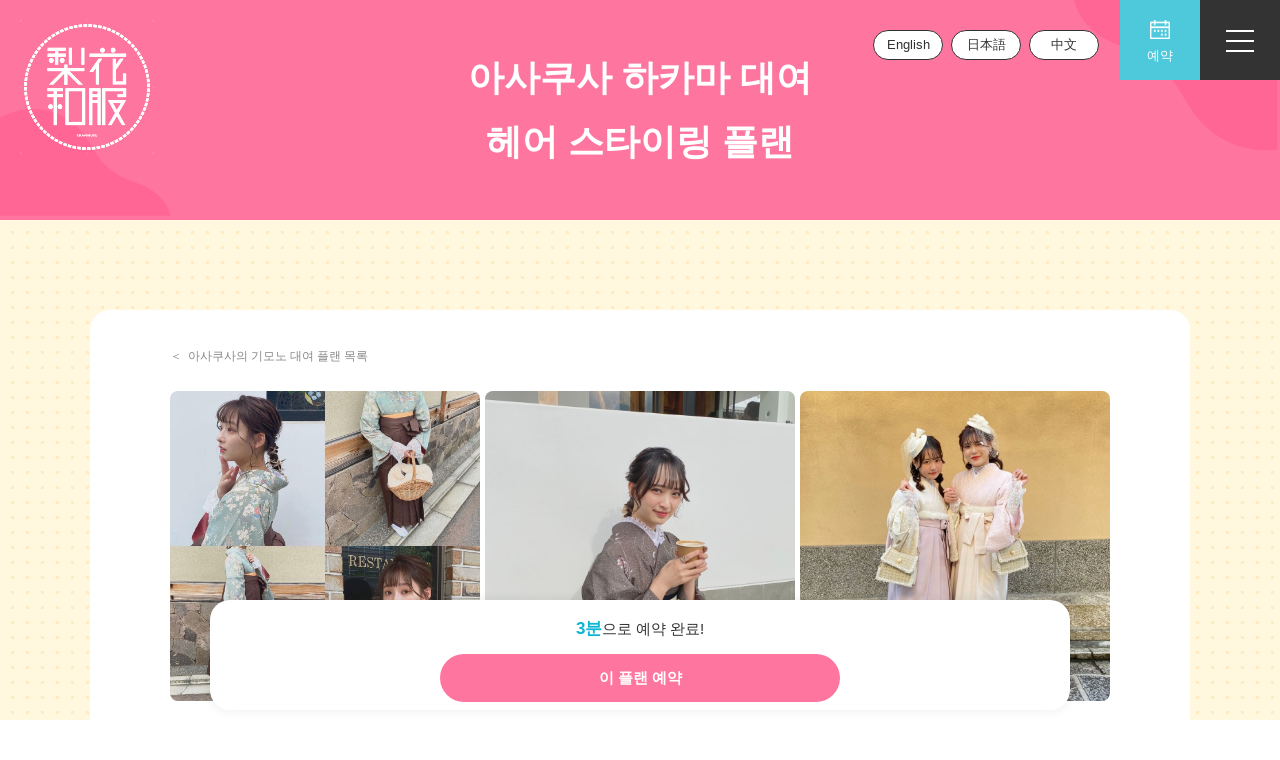

--- FILE ---
content_type: text/html; charset=UTF-8
request_url: https://ewha-yifu.com/ko/shops/asakusa/kimono-planlist/hakama-plan/
body_size: 19852
content:
<!DOCTYPE html>
<html lang="ko" dir="ltr">

<head>
	<meta charset="utf-8">
	<meta name="viewport" content="width=device-width, initial-scale=1, viewport-fit=cover">
	<meta name="google-site-verification" content="weo47SCaBfSuzF5cWz-OVr6vnbNLcMN6TnDfAqher98" />
	<meta name="p:domain_verify" content="024aceed5efbf3d05719e251f7161f49" />
	<meta name="thumbnail" content="https://ewha-yifu.com/wp-content/themes/rikawafuku_3.0/img/plan-renewal/kyotoPlanStudent01.png" />
	<!--  -->
	<!-- <script data-ad-client="ca-pub-6242548403213775" async src="https://pagead2.googlesyndication.com/pagead/js/adsbygoogle.js"></script> -->
	<!-- Google Tag Manager -->
	<script>
		(function(w, d, s, l, i) {
			w[l] = w[l] || [];
			w[l].push({
				'gtm.start': new Date().getTime(),
				event: 'gtm.js'
			});
			var f = d.getElementsByTagName(s)[0],
				j = d.createElement(s),
				dl = l != 'dataLayer' ? '&l=' + l : '';
			j.async = true;
			j.src =
				'https://www.googletagmanager.com/gtm.js?id=' + i + dl;
			f.parentNode.insertBefore(j, f);
		})(window, document, 'script', 'dataLayer', 'GTM-5CP7C9J');
	</script>
	<!-- End Google Tag Manager -->
	<meta name='robots' content='index, follow, max-image-preview:large, max-snippet:-1, max-video-preview:-1' />
	<style>img:is([sizes="auto" i], [sizes^="auto," i]) { contain-intrinsic-size: 3000px 1500px }</style>
	
	<!-- This site is optimized with the Yoast SEO plugin v26.7 - https://yoast.com/wordpress/plugins/seo/ -->
	<title>아사쿠사 하카마 렌탈 헤어 세트 플랜 | 기모노 대여 리카와후쿠</title>
	<link rel="canonical" href="https://ewha-yifu.com/ko/shops/asakusa/kimono-planlist/hakama-plan/" />
	<meta property="og:locale" content="ko_KR" />
	<meta property="og:type" content="article" />
	<meta property="og:title" content="아사쿠사 하카마 렌탈 헤어 세트 플랜 | 기모노 대여 리카와후쿠" />
	<meta property="og:url" content="https://ewha-yifu.com/ko/shops/asakusa/kimono-planlist/hakama-plan/" />
	<meta property="og:site_name" content="기모노 렌탈 리카와후쿠" />
	<meta property="article:modified_time" content="2023-12-11T06:35:31+00:00" />
	<meta property="og:image" content="https://ewha-yifu.com/ko/wp-content/uploads/sites/5/2024/01/rikawafuku_ogp.jpg" />
	<meta property="og:image:width" content="900" />
	<meta property="og:image:height" content="473" />
	<meta property="og:image:type" content="image/jpeg" />
	<meta name="twitter:card" content="summary_large_image" />
	<script type="application/ld+json" class="yoast-schema-graph">{"@context":"https://schema.org","@graph":[{"@type":"WebPage","@id":"https://ewha-yifu.com/ko/shops/asakusa/kimono-planlist/hakama-plan/","url":"https://ewha-yifu.com/ko/shops/asakusa/kimono-planlist/hakama-plan/","name":"아사쿠사 하카마 렌탈 헤어 세트 플랜 | 기모노 대여 리카와후쿠","isPartOf":{"@id":"https://ewha-yifu.com/ko/#website"},"datePublished":"2023-12-11T06:35:22+00:00","dateModified":"2023-12-11T06:35:31+00:00","breadcrumb":{"@id":"https://ewha-yifu.com/ko/shops/asakusa/kimono-planlist/hakama-plan/#breadcrumb"},"inLanguage":"ko-KR","potentialAction":[{"@type":"ReadAction","target":["https://ewha-yifu.com/ko/shops/asakusa/kimono-planlist/hakama-plan/"]}]},{"@type":"BreadcrumbList","@id":"https://ewha-yifu.com/ko/shops/asakusa/kimono-planlist/hakama-plan/#breadcrumb","itemListElement":[{"@type":"ListItem","position":1,"name":"ホーム","item":"https://ewha-yifu.com/ko/"},{"@type":"ListItem","position":2,"name":"점포 목록","item":"https://ewha-yifu.com/ko/shops/"},{"@type":"ListItem","position":3,"name":"리카와후쿠 아사쿠사점","item":"https://ewha-yifu.com/ko/shops/asakusa/"},{"@type":"ListItem","position":4,"name":"아사쿠사점의 기모노 대여 플랜 목록","item":"https://ewha-yifu.com/ko/shops/asakusa/kimono-planlist/"},{"@type":"ListItem","position":5,"name":"아사쿠사 하카마 렌탈 헤어 세트 플랜"}]},{"@type":"WebSite","@id":"https://ewha-yifu.com/ko/#website","url":"https://ewha-yifu.com/ko/","name":"아사쿠사와 교토에서 기모노 대여라면 리카와후쿠","description":"아사쿠사와 교토에서 기모노 대여라면 리카와후쿠","publisher":{"@id":"https://ewha-yifu.com/ko/#organization"},"alternateName":"리카와후쿠","potentialAction":[{"@type":"SearchAction","target":{"@type":"EntryPoint","urlTemplate":"https://ewha-yifu.com/ko/?s={search_term_string}"},"query-input":{"@type":"PropertyValueSpecification","valueRequired":true,"valueName":"search_term_string"}}],"inLanguage":"ko-KR"},{"@type":"Organization","@id":"https://ewha-yifu.com/ko/#organization","name":"아사쿠사와 교토에서 기모노 대여라면 리카와후쿠","alternateName":"리카와후쿠","url":"https://ewha-yifu.com/ko/","logo":{"@type":"ImageObject","inLanguage":"ko-KR","@id":"https://ewha-yifu.com/ko/#/schema/logo/image/","url":"https://ewha-yifu.com/ko/wp-content/uploads/sites/5/2023/12/cropped-201880354e3380fc85ee0cfdf18f85ee.png","contentUrl":"https://ewha-yifu.com/ko/wp-content/uploads/sites/5/2023/12/cropped-201880354e3380fc85ee0cfdf18f85ee.png","width":512,"height":512,"caption":"아사쿠사와 교토에서 기모노 대여라면 리카와후쿠"},"image":{"@id":"https://ewha-yifu.com/ko/#/schema/logo/image/"}}]}</script>
	<!-- / Yoast SEO plugin. -->


<link rel='dns-prefetch' href='//ajax.googleapis.com' />
<link rel='dns-prefetch' href='//cdn.jsdelivr.net' />
<link rel='stylesheet' id='sbi_styles-css' href='https://ewha-yifu.com/ko/wp-content/plugins/instagram-feed-pro/css/sbi-styles.min.css?ver=6.9.0' type='text/css' media='all' />
<link rel='stylesheet' id='wp-block-library-css' href='https://ewha-yifu.com/ko/wp-includes/css/dist/block-library/style.min.css?ver=6.8.3' type='text/css' media='all' />
<style id='classic-theme-styles-inline-css' type='text/css'>
/*! This file is auto-generated */
.wp-block-button__link{color:#fff;background-color:#32373c;border-radius:9999px;box-shadow:none;text-decoration:none;padding:calc(.667em + 2px) calc(1.333em + 2px);font-size:1.125em}.wp-block-file__button{background:#32373c;color:#fff;text-decoration:none}
</style>
<style id='global-styles-inline-css' type='text/css'>
:root{--wp--preset--aspect-ratio--square: 1;--wp--preset--aspect-ratio--4-3: 4/3;--wp--preset--aspect-ratio--3-4: 3/4;--wp--preset--aspect-ratio--3-2: 3/2;--wp--preset--aspect-ratio--2-3: 2/3;--wp--preset--aspect-ratio--16-9: 16/9;--wp--preset--aspect-ratio--9-16: 9/16;--wp--preset--color--black: #000000;--wp--preset--color--cyan-bluish-gray: #abb8c3;--wp--preset--color--white: #ffffff;--wp--preset--color--pale-pink: #f78da7;--wp--preset--color--vivid-red: #cf2e2e;--wp--preset--color--luminous-vivid-orange: #ff6900;--wp--preset--color--luminous-vivid-amber: #fcb900;--wp--preset--color--light-green-cyan: #7bdcb5;--wp--preset--color--vivid-green-cyan: #00d084;--wp--preset--color--pale-cyan-blue: #8ed1fc;--wp--preset--color--vivid-cyan-blue: #0693e3;--wp--preset--color--vivid-purple: #9b51e0;--wp--preset--gradient--vivid-cyan-blue-to-vivid-purple: linear-gradient(135deg,rgba(6,147,227,1) 0%,rgb(155,81,224) 100%);--wp--preset--gradient--light-green-cyan-to-vivid-green-cyan: linear-gradient(135deg,rgb(122,220,180) 0%,rgb(0,208,130) 100%);--wp--preset--gradient--luminous-vivid-amber-to-luminous-vivid-orange: linear-gradient(135deg,rgba(252,185,0,1) 0%,rgba(255,105,0,1) 100%);--wp--preset--gradient--luminous-vivid-orange-to-vivid-red: linear-gradient(135deg,rgba(255,105,0,1) 0%,rgb(207,46,46) 100%);--wp--preset--gradient--very-light-gray-to-cyan-bluish-gray: linear-gradient(135deg,rgb(238,238,238) 0%,rgb(169,184,195) 100%);--wp--preset--gradient--cool-to-warm-spectrum: linear-gradient(135deg,rgb(74,234,220) 0%,rgb(151,120,209) 20%,rgb(207,42,186) 40%,rgb(238,44,130) 60%,rgb(251,105,98) 80%,rgb(254,248,76) 100%);--wp--preset--gradient--blush-light-purple: linear-gradient(135deg,rgb(255,206,236) 0%,rgb(152,150,240) 100%);--wp--preset--gradient--blush-bordeaux: linear-gradient(135deg,rgb(254,205,165) 0%,rgb(254,45,45) 50%,rgb(107,0,62) 100%);--wp--preset--gradient--luminous-dusk: linear-gradient(135deg,rgb(255,203,112) 0%,rgb(199,81,192) 50%,rgb(65,88,208) 100%);--wp--preset--gradient--pale-ocean: linear-gradient(135deg,rgb(255,245,203) 0%,rgb(182,227,212) 50%,rgb(51,167,181) 100%);--wp--preset--gradient--electric-grass: linear-gradient(135deg,rgb(202,248,128) 0%,rgb(113,206,126) 100%);--wp--preset--gradient--midnight: linear-gradient(135deg,rgb(2,3,129) 0%,rgb(40,116,252) 100%);--wp--preset--font-size--small: 13px;--wp--preset--font-size--medium: 20px;--wp--preset--font-size--large: 36px;--wp--preset--font-size--x-large: 42px;--wp--preset--spacing--20: 0.44rem;--wp--preset--spacing--30: 0.67rem;--wp--preset--spacing--40: 1rem;--wp--preset--spacing--50: 1.5rem;--wp--preset--spacing--60: 2.25rem;--wp--preset--spacing--70: 3.38rem;--wp--preset--spacing--80: 5.06rem;--wp--preset--shadow--natural: 6px 6px 9px rgba(0, 0, 0, 0.2);--wp--preset--shadow--deep: 12px 12px 50px rgba(0, 0, 0, 0.4);--wp--preset--shadow--sharp: 6px 6px 0px rgba(0, 0, 0, 0.2);--wp--preset--shadow--outlined: 6px 6px 0px -3px rgba(255, 255, 255, 1), 6px 6px rgba(0, 0, 0, 1);--wp--preset--shadow--crisp: 6px 6px 0px rgba(0, 0, 0, 1);}:where(.is-layout-flex){gap: 0.5em;}:where(.is-layout-grid){gap: 0.5em;}body .is-layout-flex{display: flex;}.is-layout-flex{flex-wrap: wrap;align-items: center;}.is-layout-flex > :is(*, div){margin: 0;}body .is-layout-grid{display: grid;}.is-layout-grid > :is(*, div){margin: 0;}:where(.wp-block-columns.is-layout-flex){gap: 2em;}:where(.wp-block-columns.is-layout-grid){gap: 2em;}:where(.wp-block-post-template.is-layout-flex){gap: 1.25em;}:where(.wp-block-post-template.is-layout-grid){gap: 1.25em;}.has-black-color{color: var(--wp--preset--color--black) !important;}.has-cyan-bluish-gray-color{color: var(--wp--preset--color--cyan-bluish-gray) !important;}.has-white-color{color: var(--wp--preset--color--white) !important;}.has-pale-pink-color{color: var(--wp--preset--color--pale-pink) !important;}.has-vivid-red-color{color: var(--wp--preset--color--vivid-red) !important;}.has-luminous-vivid-orange-color{color: var(--wp--preset--color--luminous-vivid-orange) !important;}.has-luminous-vivid-amber-color{color: var(--wp--preset--color--luminous-vivid-amber) !important;}.has-light-green-cyan-color{color: var(--wp--preset--color--light-green-cyan) !important;}.has-vivid-green-cyan-color{color: var(--wp--preset--color--vivid-green-cyan) !important;}.has-pale-cyan-blue-color{color: var(--wp--preset--color--pale-cyan-blue) !important;}.has-vivid-cyan-blue-color{color: var(--wp--preset--color--vivid-cyan-blue) !important;}.has-vivid-purple-color{color: var(--wp--preset--color--vivid-purple) !important;}.has-black-background-color{background-color: var(--wp--preset--color--black) !important;}.has-cyan-bluish-gray-background-color{background-color: var(--wp--preset--color--cyan-bluish-gray) !important;}.has-white-background-color{background-color: var(--wp--preset--color--white) !important;}.has-pale-pink-background-color{background-color: var(--wp--preset--color--pale-pink) !important;}.has-vivid-red-background-color{background-color: var(--wp--preset--color--vivid-red) !important;}.has-luminous-vivid-orange-background-color{background-color: var(--wp--preset--color--luminous-vivid-orange) !important;}.has-luminous-vivid-amber-background-color{background-color: var(--wp--preset--color--luminous-vivid-amber) !important;}.has-light-green-cyan-background-color{background-color: var(--wp--preset--color--light-green-cyan) !important;}.has-vivid-green-cyan-background-color{background-color: var(--wp--preset--color--vivid-green-cyan) !important;}.has-pale-cyan-blue-background-color{background-color: var(--wp--preset--color--pale-cyan-blue) !important;}.has-vivid-cyan-blue-background-color{background-color: var(--wp--preset--color--vivid-cyan-blue) !important;}.has-vivid-purple-background-color{background-color: var(--wp--preset--color--vivid-purple) !important;}.has-black-border-color{border-color: var(--wp--preset--color--black) !important;}.has-cyan-bluish-gray-border-color{border-color: var(--wp--preset--color--cyan-bluish-gray) !important;}.has-white-border-color{border-color: var(--wp--preset--color--white) !important;}.has-pale-pink-border-color{border-color: var(--wp--preset--color--pale-pink) !important;}.has-vivid-red-border-color{border-color: var(--wp--preset--color--vivid-red) !important;}.has-luminous-vivid-orange-border-color{border-color: var(--wp--preset--color--luminous-vivid-orange) !important;}.has-luminous-vivid-amber-border-color{border-color: var(--wp--preset--color--luminous-vivid-amber) !important;}.has-light-green-cyan-border-color{border-color: var(--wp--preset--color--light-green-cyan) !important;}.has-vivid-green-cyan-border-color{border-color: var(--wp--preset--color--vivid-green-cyan) !important;}.has-pale-cyan-blue-border-color{border-color: var(--wp--preset--color--pale-cyan-blue) !important;}.has-vivid-cyan-blue-border-color{border-color: var(--wp--preset--color--vivid-cyan-blue) !important;}.has-vivid-purple-border-color{border-color: var(--wp--preset--color--vivid-purple) !important;}.has-vivid-cyan-blue-to-vivid-purple-gradient-background{background: var(--wp--preset--gradient--vivid-cyan-blue-to-vivid-purple) !important;}.has-light-green-cyan-to-vivid-green-cyan-gradient-background{background: var(--wp--preset--gradient--light-green-cyan-to-vivid-green-cyan) !important;}.has-luminous-vivid-amber-to-luminous-vivid-orange-gradient-background{background: var(--wp--preset--gradient--luminous-vivid-amber-to-luminous-vivid-orange) !important;}.has-luminous-vivid-orange-to-vivid-red-gradient-background{background: var(--wp--preset--gradient--luminous-vivid-orange-to-vivid-red) !important;}.has-very-light-gray-to-cyan-bluish-gray-gradient-background{background: var(--wp--preset--gradient--very-light-gray-to-cyan-bluish-gray) !important;}.has-cool-to-warm-spectrum-gradient-background{background: var(--wp--preset--gradient--cool-to-warm-spectrum) !important;}.has-blush-light-purple-gradient-background{background: var(--wp--preset--gradient--blush-light-purple) !important;}.has-blush-bordeaux-gradient-background{background: var(--wp--preset--gradient--blush-bordeaux) !important;}.has-luminous-dusk-gradient-background{background: var(--wp--preset--gradient--luminous-dusk) !important;}.has-pale-ocean-gradient-background{background: var(--wp--preset--gradient--pale-ocean) !important;}.has-electric-grass-gradient-background{background: var(--wp--preset--gradient--electric-grass) !important;}.has-midnight-gradient-background{background: var(--wp--preset--gradient--midnight) !important;}.has-small-font-size{font-size: var(--wp--preset--font-size--small) !important;}.has-medium-font-size{font-size: var(--wp--preset--font-size--medium) !important;}.has-large-font-size{font-size: var(--wp--preset--font-size--large) !important;}.has-x-large-font-size{font-size: var(--wp--preset--font-size--x-large) !important;}
:where(.wp-block-post-template.is-layout-flex){gap: 1.25em;}:where(.wp-block-post-template.is-layout-grid){gap: 1.25em;}
:where(.wp-block-columns.is-layout-flex){gap: 2em;}:where(.wp-block-columns.is-layout-grid){gap: 2em;}
:root :where(.wp-block-pullquote){font-size: 1.5em;line-height: 1.6;}
</style>
<link rel='stylesheet' id='contact-form-7-css' href='https://ewha-yifu.com/ko/wp-content/plugins/contact-form-7/includes/css/styles.css?ver=6.1.4' type='text/css' media='all' />
<link rel='stylesheet' id='reset-style-css' href='https://ewha-yifu.com/ko/wp-content/themes/rikawafuku_Korean_3.0/css/reset.css?ver=6.8.3' type='text/css' media='all' />
<link rel='stylesheet' id='unpkg-style-css' href='https://cdn.jsdelivr.net/npm/swiper@11/swiper-bundle.min.css?ver=6.8.3' type='text/css' media='all' />
<link rel='stylesheet' id='main-style-css' href='https://ewha-yifu.com/ko/wp-content/themes/rikawafuku_Korean_3.0/style.css?ver=6.8.3' type='text/css' media='all' />
<link rel='stylesheet' id='newmain-style-css' href='https://ewha-yifu.com/ko/wp-content/themes/rikawafuku_Korean_3.0/css/main.css?ver=6.8.3' type='text/css' media='all' />
<script type="text/javascript" src="https://ewha-yifu.com/ko/wp-includes/js/jquery/jquery.min.js?ver=3.7.1" id="jquery-core-js"></script>
<script type="text/javascript" src="https://ewha-yifu.com/ko/wp-includes/js/jquery/jquery-migrate.min.js?ver=3.4.1" id="jquery-migrate-js"></script>
<link rel="icon" href="https://ewha-yifu.com/ko/wp-content/uploads/sites/5/2023/12/cropped-201880354e3380fc85ee0cfdf18f85ee-32x32.png" sizes="32x32" />
<link rel="icon" href="https://ewha-yifu.com/ko/wp-content/uploads/sites/5/2023/12/cropped-201880354e3380fc85ee0cfdf18f85ee-192x192.png" sizes="192x192" />
<link rel="apple-touch-icon" href="https://ewha-yifu.com/ko/wp-content/uploads/sites/5/2023/12/cropped-201880354e3380fc85ee0cfdf18f85ee-180x180.png" />
<meta name="msapplication-TileImage" content="https://ewha-yifu.com/ko/wp-content/uploads/sites/5/2023/12/cropped-201880354e3380fc85ee0cfdf18f85ee-270x270.png" />
</head>

<body class="wp-singular page-template page-template-page-kimono-hakamaplan page-template-page-kimono-hakamaplan-php page page-id-1906 page-child parent-pageid-808 wp-theme-rikawafuku_Korean_30">
		<!-- Google Tag Manager (noscript) -->
	<noscript><iframe src="https://www.googletagmanager.com/ns.html?id=GTM-5CP7C9J" height="0" width="0" style="display:none;visibility:hidden"></iframe></noscript>
	<!-- End Google Tag Manager (noscript) -->
	<!-- ここからPCのヘッダー -->
	<header id="pcHeader">
					<div class="logo">
				<a href="https://ewha-yifu.com/ko/">
					<img src="https://ewha-yifu.com/ko/wp-content/themes/rikawafuku_Korean_3.0/img/logo.png" class="kv-logo" alt="京都着物レンタル 梨花和服">
				</a>
			</div>
				<!-- PCのメニューボタン -->
		<button class="pcMenuBtn" id="pcmenuBtn">
			<span class="pcMenuLine"></span>
			<span class="pcMenuLine"></span>
			<span class="pcMenuLine"></span>
		</button>
		<!-- PCのグロナビメイン -->
		<div class="pcMenu_wrapper" id="pcNavDesc">
			<nav class="pcNav flexKeep">
				<ul class="pcMenu_main flexKeep">
					<li class="pcMenu_List">
						<div class="pcMenu_ttl menuPlan">플랜 및 요금</div>
						<div class="pcMenu_ttl2">기모노 대여 플랜</div>
						<ul class="pcMenu_btnList">
							<li><button class="pcMenu_btn activeMenuPlan" data-id="menuKyoto">교토</button></li>
							<li><button class="pcMenu_btn" data-id="menuAsakusa">아사쿠사</button></li>
							<li><button class="pcMenu_btn" data-id="menuKawagoe">카와고에</button></li>
							<li><button class="pcMenu_btn" data-id="menuKamakura">가마쿠라</button></li>
						</ul>
						<!-- 京都プラン -->
						<ul class="pcMenu_planList activeMenuPlan" data-id="menuKyoto">
							<li class="pcMenu_plan wide">
								<a href="https://ewha-yifu.com/ko/shops/kyoto-area/planlist-kyoto/"><img src="https://ewha-yifu.com/ko/wp-content/themes/rikawafuku_Korean_3.0/img/nav/pcMenu_kyoto.webp" alt="교토의기모노 렌탈 플랜 일람" class="img planMenuImg"><span class="pcMenu_planTxt">교토의기모노 렌탈 플랜 일람</span></a>
							</li>
							<li class="pcMenu_plan short">
								<a href="https://ewha-yifu.com/ko/shops/kyoto-area/planlist-kyoto/kyoto-student-plan/"><img src="https://ewha-yifu.com/ko/wp-content/themes/rikawafuku_Korean_3.0/img/nav/pcMenu_kyoto_student.webp" alt="교토 기모노 헤어 세트 학할 플랜" class="img planMenuImg"><span class="pcMenu_planTxt">교토 기모노 헤어 세트 학할 플랜</span></a>
							</li>
							<li class="pcMenu_plan short">
								<a href="https://ewha-yifu.com/ko/shops/kyoto-area/planlist-kyoto/kyoto-hairset-plan/"><img src="https://ewha-yifu.com/ko/wp-content/themes/rikawafuku_Korean_3.0/img/nav/pcMenu_kyoto_hair.webp" alt="교토 着物レンタルヘアセットプラン" class="img planMenuImg"> <span class="pcMenu_planTxt">교토 기모노 헤어 세트 플랜</span></a>
							</li>
							<li class="pcMenu_plan short">
								<a href="https://ewha-yifu.com/ko/shops/kyoto-area/planlist-kyoto/kyoto-couple-plan/"><img src="https://ewha-yifu.com/ko/wp-content/themes/rikawafuku_Korean_3.0/img/nav/pcMenu_kyoto_cupple.webp" alt="교토 기모노 커플 플랜" class="img planMenuImg"> <span class="pcMenu_planTxt">교토 기모노 커플 플랜</span></a>
							</li>
							<li class="pcMenu_plan short">
								<a href="https://ewha-yifu.com/ko/shops/kyoto-area/planlist-kyoto/kyoto-basic-plan/"><img src="https://ewha-yifu.com/ko/wp-content/themes/rikawafuku_Korean_3.0/img/nav/pcMenu_kyoto_basic.webp" alt="교토 기모노 기본 계획" class="img planMenuImg"> <span class="pcMenu_planTxt">교토 기모노 기본 계획</span></a>
							</li>
							<li class="pcMenu_plan short">
								<a href="https://ewha-yifu.com/ko/shops/kyoto-area/planlist-kyoto/kyoto-hakama-plan/"><img src="https://ewha-yifu.com/ko/wp-content/themes/rikawafuku_Korean_3.0/img/nav/pcMenu_kyoto_hakama.webp" alt="교토 하카마 헤어 세트 플랜" class="img planMenuImg"> <span class="pcMenu_planTxt">교토 하카마 헤어 세트 플랜</span></a>
							</li>
							<li class="pcMenu_plan short">
								<a href="https://ewha-yifu.com/ko/shops/kyoto-area/planlist-kyoto/kyoto-mens-plan/"><img src="https://ewha-yifu.com/ko/wp-content/themes/rikawafuku_Korean_3.0/img/nav/pcMenu_kyoto_mens.webp" alt="교토 기모노 남성 플랜" class="img planMenuImg"> <span class="pcMenu_planTxt">교토 기모노 남성 플랜</span></a>
							</li>
							<li class="pcMenu_plan short">
								<a href="https://ewha-yifu.com/ko/shops/asakusa/kimono-planlist/children-plan/"><img src="https://ewha-yifu.com/ko/wp-content/themes/rikawafuku_Korean_3.0/img/nav/pcMenu_asakusa_child.webp" alt="어린이 기모노 대여 플랜" class="img planMenuImg"> <span class="pcMenu_planTxt">어린이 기모노 대여 플랜</span></a>
							</li>
							<li class="pcMenu_plan short">
								<a href="https://ewha-yifu.com/ko/shops/asakusa/kimono-planlist/family-plan/"><img src="https://ewha-yifu.com/ko/wp-content/themes/rikawafuku_Korean_3.0/img/nav/pcMenu_family.webp" alt="기모노 대여 가족 플랜" class="img planMenuImg"> <span class="pcMenu_planTxt">기모노 대여 가족 플랜</span></a>
							</li>
							<li class="pcMenu_plan short">
								<a href="https://ewha-yifu.com/ko/shops/kyoto-area/planlist-kyoto/kyoto-school-travel-plan/"><img src="https://ewha-yifu.com/ko/wp-content/themes/rikawafuku_Korean_3.0/img/nav/pcMenu_kyoto_travel.webp" alt="교토 수학 여행 기모노 렌탈 플랜" class="img planMenuImg"> <span class="pcMenu_planTxt">교토 수학 여행 기모노 렌탈 플랜</span></a>
							</li>
							<li class="pcMenu_plan short">
								<a href="https://ewha-yifu.com/ko/shops/asakusa/kimono-planlist/group-plan/"><img src="https://ewha-yifu.com/ko/wp-content/themes/rikawafuku_Korean_3.0/img/nav/pcMenu_kyoto_group.webp" alt="기모노 대여 단체 플랜" class="img planMenuImg"> <span class="pcMenu_planTxt">기모노 대여 단체 플랜</span></a>
							</li>
							<li class="pcMenu_plan short">
								<a href="https://ewha-yifu.com/ko/shops/kyoto-area/planlist-kyoto/plan-option/"><img src="https://ewha-yifu.com/ko/wp-content/themes/rikawafuku_Korean_3.0/img/nav/pcMenu_kyoto_option.webp" alt="기모노 대여 소품 옵션" class="img planMenuImg"> <span class="pcMenu_planTxt">기모노 대여 소품 옵션</span></a>
							</li>
						</ul>
						<!-- 浅草プラン -->
						<ul class="pcMenu_planList" data-id="menuAsakusa">
							<li class="pcMenu_plan wide">
								<a href="https://ewha-yifu.com/ko/shops/asakusa/kimono-planlist/"><img src="https://ewha-yifu.com/ko/wp-content/themes/rikawafuku_Korean_3.0/img/nav/pcMenu_asakusa.webp" alt="아사쿠사의 기모노 렌탈 플랜 일람" class="img planMenuImg"><span class="pcMenu_planTxt">아사쿠사의 기모노 렌탈 플랜 일람</span></a>
							</li>
							<li class="pcMenu_plan short">
								<a href="https://ewha-yifu.com/ko/shops/asakusa/kimono-planlist/student-plan/"><img src="https://ewha-yifu.com/ko/wp-content/themes/rikawafuku_Korean_3.0/img/nav/pcMenu_asakusa_student.webp" alt="아사쿠사 기모노 헤어 세트 학할 플랜" class="img planMenuImg"> <span class="pcMenu_planTxt">아사쿠사 기모노 헤어 세트 학할 플랜</span></a>
							</li>
							<li class="pcMenu_plan short">
								<a href="https://ewha-yifu.com/ko/shops/asakusa/kimono-planlist/hairset-plan/"><img src="https://ewha-yifu.com/ko/wp-content/themes/rikawafuku_Korean_3.0/img/nav/pcMenu_asakusa_hair.webp" alt="아사쿠사 기모노 헤어 세트 플랜" class="img planMenuImg"> <span class="pcMenu_planTxt">아사쿠사 기모노 헤어 세트 플랜</span></a>
							</li>
							<li class="pcMenu_plan short">
								<a href="https://ewha-yifu.com/ko/shops/asakusa/kimono-planlist/couple-plan/"><img src="https://ewha-yifu.com/ko/wp-content/themes/rikawafuku_Korean_3.0/img/nav/pcMenu_asakusa_cupple.webp" alt="아사쿠사 기모노 커플 플랜" class="img planMenuImg"> <span class="pcMenu_planTxt">아사쿠사 기모노 커플 플랜</span></a>
							</li>
							<li class="pcMenu_plan short">
								<a href="https://ewha-yifu.com/ko/shops/asakusa/kimono-planlist/basic-plan/"><img src="https://ewha-yifu.com/ko/wp-content/themes/rikawafuku_Korean_3.0/img/nav/pcMenu_asakusa_basic.webp" alt="아사쿠사 기모노 기본 계획" class="img planMenuImg"> <span class="pcMenu_planTxt">아사쿠사 기모노 기본 계획</span></a>
							</li>
							<li class="pcMenu_plan short">
								<a href="https://ewha-yifu.com/ko/shops/asakusa/kimono-planlist/hakama-plan/"><img src="https://ewha-yifu.com/ko/wp-content/themes/rikawafuku_Korean_3.0/img/nav/pcMenu_asakusa_hakama.webp" alt="아사쿠사 하카마 헤어 세트 플랜" class="img planMenuImg"> <span class="pcMenu_planTxt">아사쿠사 하카마 헤어 세트 플랜</span></a>
							</li>
							<li class="pcMenu_plan short">
								<a href="https://ewha-yifu.com/ko/shops/asakusa/kimono-planlist/mens-plan/"><img src="https://ewha-yifu.com/ko/wp-content/themes/rikawafuku_Korean_3.0/img/nav/pcMenu_asakusa_mens.webp" alt="아사쿠사 기모노 남성 플랜" class="img planMenuImg"> <span class="pcMenu_planTxt">아사쿠사 기모노 남성 플랜</span></a>
							</li>
							<li class="pcMenu_plan short">
								<a href="https://ewha-yifu.com/ko/shops/asakusa/kimono-planlist/furisode-plan/"><img src="https://ewha-yifu.com/ko/wp-content/themes/rikawafuku_Korean_3.0/img/plan-renewal/furisodegoods01.webp" alt="후리소데 헤어 스타이링 플랜" class="img planMenuImg"> <span class="pcMenu_planTxt">후리소데 헤어 스타이링 플랜</span></a>
							</li>
							<li class="pcMenu_plan short">
								<a href="https://ewha-yifu.com/ko/shops/asakusa/kimono-planlist/children-plan/"><img src="https://ewha-yifu.com/ko/wp-content/themes/rikawafuku_Korean_3.0/img/nav/pcMenu_asakusa_child.webp" alt="기모노 렌탈 어린이 플랜" class="img planMenuImg"> <span class="pcMenu_planTxt">어린이 기모노 대여 플랜</span></a>
							</li>
							<li class="pcMenu_plan short">
								<a href="https://ewha-yifu.com/ko/shops/asakusa/kimono-planlist/family-plan/"><img src="https://ewha-yifu.com/ko/wp-content/themes/rikawafuku_Korean_3.0/img/nav/pcMenu_family.webp" alt="기모노 대여 가족 플랜" class="img planMenuImg"> <span class="pcMenu_planTxt">기모노 대여 가족 플랜</span></a>
							</li>
							<li class="pcMenu_plan short">
								<a href="https://ewha-yifu.com/ko/shops/asakusa/kimono-planlist/group-plan/"><img src="https://ewha-yifu.com/ko/wp-content/themes/rikawafuku_Korean_3.0/img/nav/pcMenu_asakusa_group.webp" alt="기모노 대여 단체 플랜" class="img planMenuImg"> <span class="pcMenu_planTxt">기모노 대여 단체 플랜</span></a>
							</li>
							<li class="pcMenu_plan short">
								<a href="https://ewha-yifu.com/ko/shops/kyoto-area/planlist-kyoto/plan-option/"><img src="https://ewha-yifu.com/ko/wp-content/themes/rikawafuku_Korean_3.0/img/nav/pcMenu_asakusa_option.webp" alt="기모노 대여 소품 옵션" class="img planMenuImg"> <span class="pcMenu_planTxt">기모노 대여 소품 옵션</span></a>
							</li>
						</ul>
						<!-- 川越プラン -->
						<ul class="pcMenu_planList" data-id="menuKawagoe">
							<li class="pcMenu_plan wide">
								<a href="https://ewha-yifu.com/ko/shops/kawagoe/kimono-planlist/"><img src="https://ewha-yifu.com/ko/wp-content/themes/rikawafuku_Korean_3.0/img/nav/pcMenu_kawagoe.webp" alt="가와고에의 기모노 렌탈 플랜 일람" class="img planMenuImg"><span class="pcMenu_planTxt">가와고에 기모노 렌탈 플랜 일람</span></a>
							</li>
							<li class="pcMenu_plan short">
								<a href="https://ewha-yifu.com/ko/shops/kawagoe/kimono-planlist/student-plan/"><img src="https://ewha-yifu.com/ko/wp-content/themes/rikawafuku_Korean_3.0/img/nav/pcMenu_kawagoe_student.webp" alt="가와고에 기모노 헤어 세트 학할 플랜" class="img planMenuImg"> <span class="pcMenu_planTxt">가와고에 기모노 헤어 세트 학할 플랜</span></a>
							</li>
							<li class="pcMenu_plan short">
								<a href="https://ewha-yifu.com/ko/shops/kawagoe/kimono-planlist/hairset-plan/"><img src="https://ewha-yifu.com/ko/wp-content/themes/rikawafuku_Korean_3.0/img/nav/pcMenu_kawagoe_hair.webp" alt="가와고에 기모노 헤어 세트 플랜" class="img planMenuImg"> <span class="pcMenu_planTxt">가와고에 기모노 헤어 세트 플랜</span></a>
							</li>
							<li class="pcMenu_plan short">
								<a href="https://ewha-yifu.com/ko/shops/kawagoe/kimono-planlist/couple-plan/"><img src="https://ewha-yifu.com/ko/wp-content/themes/rikawafuku_Korean_3.0/img/nav/pcMenu_kawagoe_cupple.webp" alt="가와고에 기모노 커플 플랜" class="img planMenuImg"> <span class="pcMenu_planTxt">가와고에 기모노 커플 플랜</span></a>
							</li>
							<li class="pcMenu_plan short">
								<a href="https://ewha-yifu.com/ko/shops/kawagoe/kimono-planlist/basic-plan/"><img src="https://ewha-yifu.com/ko/wp-content/themes/rikawafuku_Korean_3.0/img/nav/pcMenu_kawagoe_basic.webp" alt="가와고에 기모노 기본 계획" class="img planMenuImg"> <span class="pcMenu_planTxt">가와고에 기모노 기본 계획</span></a>
							</li>
							<li class="pcMenu_plan short">
								<a href="https://ewha-yifu.com/ko/shops/kawagoe/kimono-planlist/hakama-plan/"><img src="https://ewha-yifu.com/ko/wp-content/themes/rikawafuku_Korean_3.0/img/nav/pcMenu_kawagoe_hakama.webp" alt="가와고에하카마 헤어 세트 플랜" class="img planMenuImg"> <span class="pcMenu_planTxt">가와고에하카마 헤어 세트 플랜</span></a>
							</li>
							<li class="pcMenu_plan short">
								<a href="https://ewha-yifu.com/ko/shops/kawagoe/kimono-planlist/mens-plan/"><img src="https://ewha-yifu.com/ko/wp-content/themes/rikawafuku_Korean_3.0/img/nav/pcMenu_kawagoe_mens.webp" alt="가와고에 기모노 남성 플랜" class="img planMenuImg"> <span class="pcMenu_planTxt">가와고에 기모노 남성 플랜</span></a>
							</li>
							<li class="pcMenu_plan short">
								<a href="https://ewha-yifu.com/ko/shops/asakusa/kimono-planlist/children-plan/"><img src="https://ewha-yifu.com/ko/wp-content/themes/rikawafuku_Korean_3.0/img/nav/pcMenu_asakusa_child.webp" alt="기모노 렌탈 어린이 플랜" class="img planMenuImg"> <span class="pcMenu_planTxt">어린이 기모노 대여 플랜</span></a>
							</li>
							<li class="pcMenu_plan short">
								<a href="https://ewha-yifu.com/ko/shops/asakusa/kimono-planlist/family-plan/"><img src="https://ewha-yifu.com/ko/wp-content/themes/rikawafuku_Korean_3.0/img/nav/pcMenu_family.webp" alt="기모노 대여 가족 플랜" class="img planMenuImg"> <span class="pcMenu_planTxt">기모노 대여 가족 플랜</span></a>
							</li>
							<li class="pcMenu_plan short">
								<a href="https://ewha-yifu.com/ko/shops/asakusa/kimono-planlist/group-plan/"><img src="https://ewha-yifu.com/ko/wp-content/themes/rikawafuku_Korean_3.0/img/nav/pcMenu_kawagoe_group.webp" alt="기모노 대여 단체 플랜" class="img planMenuImg"> <span class="pcMenu_planTxt">기모노 대여 단체 플랜</span></a>
							</li>
							<li class="pcMenu_plan short">
								<a href="https://ewha-yifu.com/ko/shops/kyoto-area/planlist-kyoto/plan-option/"><img src="https://ewha-yifu.com/ko/wp-content/themes/rikawafuku_Korean_3.0/img/nav/pcMenu_kawagoe_option.webp" alt="기모노 대여 소품 옵션" class="img planMenuImg"> <span class="pcMenu_planTxt">기모노 대여 소품 옵션</span></a>
							</li>
						</ul>
						<!-- 鎌倉プラン -->
						<ul class="pcMenu_planList" data-id="menuKamakura">
							<li class="pcMenu_plan wide">
								<a href="https://ewha-yifu.com/ko/shops/kamakura/kimono-planlist/"><img src="https://ewha-yifu.com/ko/wp-content/themes/rikawafuku_Korean_3.0/img/nav/pcMenu_kamakura.webp" alt="가마쿠라의기모노 렌탈 플랜 일람" class="img planMenuImg"><span class="pcMenu_planTxt">가마쿠라의기모노 렌탈 플랜 일람</span></a>
							</li>
							<li class="pcMenu_plan short">
								<a href="https://ewha-yifu.com/ko/shops/kamakura/kimono-planlist/student-plan/"><img src="https://ewha-yifu.com/ko/wp-content/themes/rikawafuku_Korean_3.0/img/nav/pcMenu_kamakura_student.webp" alt="가마쿠라의기모노 헤어 세트 학할 플랜" class="img planMenuImg"> <span class="pcMenu_planTxt">가마쿠라의기모노 헤어 세트 학할 플랜</span></a>
							</li>
							<li class="pcMenu_plan short">
								<a href="https://ewha-yifu.com/ko/shops/kamakura/kimono-planlist/hairset-plan/"><img src="https://ewha-yifu.com/ko/wp-content/themes/rikawafuku_Korean_3.0/img/nav/pcMenu_kamakura_hair.webp" alt="가마쿠라의기모노 헤어 세트 플랜" class="img planMenuImg"> <span class="pcMenu_planTxt">가마쿠라의기모노 헤어 세트 플랜</span></a>
							</li>
							<li class="pcMenu_plan short">
								<a href="https://ewha-yifu.com/ko/shops/kamakura/kimono-planlist/couple-plan/"><img src="https://ewha-yifu.com/ko/wp-content/themes/rikawafuku_Korean_3.0/img/nav/pcMenu_kamakura_cupple.webp" alt="가마쿠라의기모노 커플 플랜" class="img planMenuImg"> <span class="pcMenu_planTxt">가마쿠라의기모노 커플 플랜</span></a>
							</li>
							<li class="pcMenu_plan short">
								<a href="https://ewha-yifu.com/ko/shops/kamakura/kimono-planlist/basic-plan/"><img src="https://ewha-yifu.com/ko/wp-content/themes/rikawafuku_Korean_3.0/img/nav/pcMenu_kamakura_basic.webp" alt="가마쿠라의기모노 기본 계획" class="img planMenuImg"> <span class="pcMenu_planTxt">가마쿠라의기모노 기본 계획</span></a>
							</li>
							<li class="pcMenu_plan short">
								<a href="https://ewha-yifu.com/ko/shops/kamakura/kimono-planlist/hakama-plan/"><img src="https://ewha-yifu.com/ko/wp-content/themes/rikawafuku_Korean_3.0/img/nav/pcMenu_kamakura_hakama.webp" alt="가마쿠라의하카마 헤어 세트 플랜" class="img planMenuImg"> <span class="pcMenu_planTxt">가마쿠라의하카마 헤어 세트 플랜</span></a>
							</li>
							<li class="pcMenu_plan short">
								<a href="https://ewha-yifu.com/ko/shops/kamakura/kimono-planlist/mens-plan/"><img src="https://ewha-yifu.com/ko/wp-content/themes/rikawafuku_Korean_3.0/img/nav/pcMenu_kamakura_mens.webp" alt="가마쿠라의기모노 남성 플랜" class="img planMenuImg"> <span class="pcMenu_planTxt">가마쿠라의기모노 남성 플랜</span></a>
							</li>
							<li class="pcMenu_plan short">
								<a href="https://ewha-yifu.com/ko/shops/asakusa/kimono-planlist/children-plan/"><img src="https://ewha-yifu.com/ko/wp-content/themes/rikawafuku_Korean_3.0/img/nav/pcMenu_asakusa_child.webp" alt="기모노 렌탈 어린이 플랜" class="img planMenuImg"> <span class="pcMenu_planTxt">어린이 기모노 대여 플랜</span></a>
							</li>
							<li class="pcMenu_plan short">
								<a href="https://ewha-yifu.com/ko/shops/asakusa/kimono-planlist/family-plan/"><img src="https://ewha-yifu.com/ko/wp-content/themes/rikawafuku_Korean_3.0/img/nav/pcMenu_family.webp" alt="기모노 대여 가족 플랜" class="img planMenuImg"> <span class="pcMenu_planTxt">기모노 대여 가족 플랜</span></a>
							</li>
							<li class="pcMenu_plan short">
								<a href="https://ewha-yifu.com/ko/shops/asakusa/kimono-planlist/group-plan/"><img src="https://ewha-yifu.com/ko/wp-content/themes/rikawafuku_Korean_3.0/img/nav/pcMenu_kamakura_group.webp" alt="기모노 대여 단체 플랜" class="img planMenuImg"> <span class="pcMenu_planTxt">기모노 대여 단체 플랜</span></a>
							</li>
							<li class="pcMenu_plan short">
								<a href="https://ewha-yifu.com/ko/shops/kyoto-area/planlist-kyoto/plan-option/"><img src="https://ewha-yifu.com/ko/wp-content/themes/rikawafuku_Korean_3.0/img/nav/pcMenu_kamakura_option.webp" alt="기모노 대여 소품 옵션" class="img planMenuImg"> <span class="pcMenu_planTxt">기모노 대여 소품 옵션</span></a>
							</li>
						</ul>
					</li>
					<li class="pcMenu_List">
						<div class="pcMenu_ttl menuShop"><a href="https://ewha-yifu.com/ko/shops/">점포 일람</a></div>
						<ul class="pcMenu_shopList flexKeep">
							<li class="pcMenu_shop">
								<a href="https://ewha-yifu.com/ko/shops/kyoto-area/arashiyama/">리카와후쿠 아라시야마점</a>
							</li>
							<li class="pcMenu_shop">
								<a href="https://ewha-yifu.com/ko/shops/kyoto-area/gion/">리카와후쿠 기온점</a>
							</li>
							<li class="pcMenu_shop">
								<a href="https://ewha-yifu.com/ko/shops/kyoto-area/kiyomizudera/">리카와후쿠 기요미즈데라점</a>
							</li>
							<li class="pcMenu_shop">
								<a href="https://ewha-yifu.com/ko/shops/kyoto-area/ekimae/">리카와후쿠 교토역 앞점</a>
							</li>
							<li class="pcMenu_shop">
								<a href="https://ewha-yifu.com/ko/shops/asakusa/">리카와후쿠 아사쿠사점</a>
							</li>
							<li class="pcMenu_shop">
								<a href="https://ewha-yifu.com/ko/shops/kawagoe/">리카와후쿠 가와고에점</a>
							</li>
							<li class="pcMenu_shop">
								<a href="https://ewha-yifu.com/ko/shops/kamakura/">리카와후쿠 가마쿠라의에점</a>
							</li>
							<li class="pcMenu_shop">
								<a href="https://ewha-yifu.com/ko/shops/">리카와후쿠 의 점포 일람</a>
							</li>
						</ul>
					</li>
					<li class="pcMenu_List short">
						<div class="pcMenu_ttl menuRika menuOther">리카와후쿠소개</div>
						<ul class="pcMenu_shortList">
							<li class="pcMenu_shortCommon">
								<a href="https://ewha-yifu.com/ko/about/">리카와후쿠소개</a>
							</li>
							<li class="pcMenu_shortCommon">
								<a href="https://ewha-yifu.com/ko/about/features-kyoto/">교토에서 리카와후쿠 가 선택되는 이유</a>
							</li>
						</ul>
					</li>
					<li class="pcMenu_List short">
						<div class="pcMenu_ttl menuGallery menuOther">사진소개</div>
						<ul class="pcMenu_shortList">
							<li class="pcMenu_shortCommon">
								<a href="https://ewha-yifu.com/ko/gallery/">기모노・유카타 소개</a>
							</li>
							<li class="pcMenu_shortCommon">
								<a href="https://ewha-yifu.com/ko/gallery/hairset-gallery/">헤어 세트 소개</a>
							</li>
							<li class="pcMenu_shortCommon">
								<a href="https://ewha-yifu.com/ko/gallery/orijinal-kimono/">오리지널 기모노 일람</a>
							</li>
							<li class="pcMenu_shortCommon">
								<a href="https://ewha-yifu.com/ko/shops/kyoto-area/planlist-kyoto/antique-plan/">교토의 복고풍 기모노 목록</a>
							</li>
							<li class="pcMenu_shortCommon">
								<a href="https://ewha-yifu.com/ko/shops/kyoto-area/planlist-kyoto/lace-plan/">교토 레이스 기모노 목록</a>
							</li>
							<li class="pcMenu_shortCommon">
								<a href="https://ewha-yifu.com/ko/shops/asakusa/kimono-planlist/retro-plan/">아사쿠사 복고 기모노 목록</a>
							</li>
							<li class="pcMenu_shortCommon">
								<a href="https://ewha-yifu.com/ko/shops/asakusa/kimono-planlist/lace-plan/">아사쿠사 레이스 기모노 목록</a>
							</li>
						</ul>
					</li>
					<li class="pcMenu_List short">
						<div class="pcMenu_ttl menuRika menuOther">이용 안내</div>
						<ul class="pcMenu_shortList">
							<li class="pcMenu_shortCommon">
								<a href="https://ewha-yifu.com/subscription/">예약 확인 및 취소</a>
							</li>
							<li class="pcMenu_shortCommon">
								<a href="https://ewha-yifu.com/ko/ja-rental/">기모노 렌탈 흐름</a>
							</li>
							<li class="pcMenu_shortCommon">
								<a href="https://ewha-yifu.com/ko/faq/">기모노 대여 FAQ</a>
							</li>
						</ul>
					</li>
					<li class="pcMenu_List short">
						<div class="pcMenu_ttl menuLanguage menuOther">Language</div>
						<ul class="pcMenu_shortList">
							<li class="pcMenu_shortCommon">
								<a href="https://ewha-yifu.com/en/" hreflang="en">Kyoto Kimono Rental Rikawafuku（English）</a>
							</li>
							<li class="pcMenu_shortCommon">
								<a href="https://ewha-yifu.com/" hreflang="ja">京都着物レンタル 梨花和服（日本語）</a>
							</li>
							<li class="pcMenu_shortCommon">
								<a href="https://ewha-yifu.com/zh-tw/" hreflang="zh">京都/淺草出租和服體驗 梨花和服租借（中文）</a>
							</li>
						</ul>
					</li>
				</ul>
				<div class="pcMenu_Bnrzone">
					<ul class="pcMenu_BnrList">
						<li><a href="https://ewha-yifu.com/ko/shops/asakusa/kimono-planlist/group-plan/"><img src="https://ewha-yifu.com/ko/wp-content/themes/rikawafuku_Korean_3.0/img/nav/group_ko.webp" alt="バナー" class="img pcMenu_Bnr" loading="lazy"></a></li>
						<li><a href="https://ewha-yifu.com/ko/"><img src="https://ewha-yifu.com/ko/wp-content/themes/rikawafuku_Korean_3.0/img/plan-renewal/kyotoYukataPlanStudent01.png" alt="バナー" class="img pcMenu_Bnr" loading="lazy"></a></li>
					</ul>
				</div>
			</nav>
		</div>
		<script>
			// ここからタブの挙動〜メニュープラン切り替え
			const tabTriggerMenu = document.querySelectorAll("button.pcMenu_btn");
			const tabContentsMenu = document.querySelectorAll(".pcMenu_planList");
			tabTriggerMenu.forEach(function(triggerMenu) {
				triggerMenu.addEventListener("click", function() {
					const menuId = this.getAttribute("data-id");

					tabTriggerMenu.forEach(function(triggerMenu) {
						triggerMenu.classList.remove("activeMenuPlan");
					});
					this.classList.add("activeMenuPlan");

					tabContentsMenu.forEach(function(contentMenu) {
						contentMenu.classList.remove("activeMenuPlan");
						if (contentMenu.getAttribute("data-id") === menuId) {
							contentMenu.classList.add("activeMenuPlan");
						}
					});
				});
			});
			document
				.getElementById("pcmenuBtn")
				.addEventListener("click", function() {
					var menu = document.getElementById("pcNavDesc");
					menu.classList.toggle("is-active");

					this.classList.toggle("active-button");
				});
		</script>
		<!-- PC 言語切り替えボタン -->
		<ul class="fixedLangList">
			<li><a href="https://ewha-yifu.com/en/" hreflang="en">English</a></li>
			<li><a href="https://ewha-yifu.com/" hreflang="ja">日本語</a></li>
			<li><a href="https://ewha-yifu.com/zh-tw/" hreflang="zh">中文</a></li>
		</ul>
		<!-- PC 予約ボタン -->
		<button class="js-modal-open bookingBtn">
			<img src="https://ewha-yifu.com/ko/wp-content/themes/rikawafuku_Korean_3.0/img/nav/booking.svg" alt="예약">예약
		</button>
		<div class="modal js-modal">
			<div class="modal__bg js-modal-close"></div>
			<div class="modal__content">
				<div class="modal-ttl">
					<div class="modal-ttl_inner modal-ttl_inner-booking">
						<p>예약</p>
					</div>
				</div>
				<div class="modal-content rikawafuku_cvsite">
					<p class="modal-content-text">원하는 매장을 선택하십시오.</p>
					<ul class="flex">
						<li class="modal-block">
							<a href="https://ewha-yifu.com/shops/kyoto-area/gion/gion-yukata-booking/">
								<div class="img">
									<img src="https://ewha-yifu.com/ko/wp-content/themes/rikawafuku_Korean_3.0/img/plan-renewal/bookingGion.webp" alt="교토 기온점" loading="lazy">
								</div>
								<div class="modal-head">
									<p>교토 기온점</p>
								</div>
							</a>
						</li>
						<li class="modal-block">
							<a href="https://ewha-yifu.com/shops/kyoto-area/arashiyama/arashiyama-yukata-booking/">
								<div class="img">
									<img src="https://ewha-yifu.com/ko/wp-content/themes/rikawafuku_Korean_3.0/img/plan-renewal/bookingArashiyama.webp" alt="교토 아라시야마점" loading="lazy">
								</div>
								<div class="modal-head">
									<p>교토 아라시야마점</p>
								</div>
							</a>
						</li>
						<li class="modal-block">
							<a href="https://ewha-yifu.com/shops/kyoto-area/kiyomizudera/kiyomizudera-yukata-booking/">
								<div class="img">
									<img src="https://ewha-yifu.com/ko/wp-content/themes/rikawafuku_Korean_3.0/img/plan-renewal/bookingKiyomizudera.webp" alt="교토 기요미즈데라점" loading="lazy">
								</div>
								<div class="modal-head">
									<p>교토 기요미즈데라점</p>
								</div>
							</a>
						</li>
						<li class="modal-block">
							<a href="https://ewha-yifu.com/shops/kyoto-area/ekimae/ekimae-yukata-booking/">
								<div class="img">
									<img src="https://ewha-yifu.com/ko/wp-content/themes/rikawafuku_Korean_3.0/img/plan-renewal/bookingEkimae.webp" alt="교토 교토역전점" loading="lazy">
								</div>
								<div class="modal-head">
									<p>교토역전점</p>
								</div>
							</a>
						</li>
						<li class="modal-block">
							<a href="https://ewha-yifu.com/shops/asakusa/asakusa-yukata-booking/">
								<div class="img">
									<img src="https://ewha-yifu.com/ko/wp-content/themes/rikawafuku_Korean_3.0/img/booking-asakusa.webp" alt="도쿄 아사쿠사점" loading="lazy">
								</div>
								<div class="modal-head">
									<p>도쿄 아사쿠사점</p>
								</div>
							</a>
						</li>
						<li class="modal-block">
							<a href="https://ewha-yifu.com/shops/kawagoe/kawagoe-yukata-booking/">
								<div class="img">
									<img src="https://ewha-yifu.com/ko/wp-content/themes/rikawafuku_Korean_3.0/img/booking-kawagoe.webp" alt="사이타마 가와고에점" loading="lazy">
								</div>
								<div class="modal-head">
									<p>사이타마 가와고에점</p>
								</div>
							</a>
						</li>
						<li class="modal-block">
							<a href="https://ewha-yifu.com/shops/kamakura/kamakura-yukata-booking/">
								<div class="img">
									<img src="https://ewha-yifu.com/ko/wp-content/themes/rikawafuku_Korean_3.0/img/booking-kamakura.webp" alt="가나가와 가마쿠라의 점" loading="lazy">
								</div>
								<div class="modal-head">
									<p>가나가와 가마쿠라의 점</p>
								</div>
							</a>
						</li>
					</ul>
					<div class="modal-flow">
						<div class="modal-flow-ttl">
							<p>4단계로 예약할 수 있습니다♪</p>
						</div>
						<div class="modal-flow-content">
							<ul class="modal-flow-inner">
								<li class="modal-flow-block">
									<img src="https://ewha-yifu.com/ko/wp-content/themes/rikawafuku_Korean_3.0/img/modal-icon1.png" alt="매장 선택" loading="lazy">
									<p>1.매장 선택</p>
								</li>
								<li class="modal-flow-block">
									<img src="https://ewha-yifu.com/ko/wp-content/themes/rikawafuku_Korean_3.0/img/modal-icon2.png" alt="플랜 선택" loading="lazy">
									<p>2.플랜 선택</p>
								</li>
								<li class="modal-flow-block">
									<img src="https://ewha-yifu.com/ko/wp-content/themes/rikawafuku_Korean_3.0/img/modal-icon3.png" alt="정보 입력" loading="lazy">
									<p>3.정보 입력</p>
								</li>
								<li class="modal-flow-block">
									<img src="https://ewha-yifu.com/ko/wp-content/themes/rikawafuku_Korean_3.0/img/modal-icon4.png" alt="예약 완료" loading="lazy">
									<p>4.예약 완료</p>
								</li>
							</ul>
						</div>
						<p class="modal-flow-text">※예약 완료까지 최단으로 2분 정도</p>
					</div>
				</div>
				<a class="js-modal-close" href="">
					<div class="close-parts"><span></span></div>
				</a>
			</div>
		</div>
	</header>
	<header>
					<div class="logo">
				<a href="https://ewha-yifu.com/ko/">
					<img src="https://ewha-yifu.com/ko/wp-content/themes/rikawafuku_Korean_3.0/img/logo.png" class="kv-logo" alt="교토 기모노 대여 리카 일본복">
				</a>
			</div>
				<!-- 스마트 폰 글로벌 네비게이션 -->
		<div id="sp-nav">
			<nav>
				<ul class="sp-nav_inner">
					<li>
						<button id="sp_nav-toggle" class="spMenuBtn" style="background: #fff6f9;">
							<img src="https://ewha-yifu.com/ko/wp-content/themes/rikawafuku_Korean_3.0/img/nav/sp_menu.svg" alt="메뉴" class="spMenuIcon01">
							<span class="spMenuTxt enTxt">메뉴</span>
						</button>
					</li>
					<li>
						<button class="reserve-modal-open spMenuBtn">
							<img src="https://ewha-yifu.com/ko/wp-content/themes/rikawafuku_Korean_3.0/img/nav/bookingSp.svg" alt="예약" class="spMenuIcon02">
							<span class="spMenuTxt">예약</span>
						</button>
					</li>
					<li>
						<button class="plan-modal-open spMenuBtn">
							<img src="https://ewha-yifu.com/ko/wp-content/themes/rikawafuku_Korean_3.0/img/nav/plan.svg" alt="계획" class="spMenuIcon03">
							<span class="spMenuTxt">계획</span>
						</button>
					</li>
					<li>
						<a href="https://ewha-yifu.com/ko/shops/" class="spMenuBtn">
							<img src="https://ewha-yifu.com/ko/wp-content/themes/rikawafuku_Korean_3.0/img/nav/shop.svg" alt="매장" class="spMenuIcon04">
							<span class="spMenuTxt">매장</span>
						</a>
					</li>
					<li>
						<a href="https://ewha-yifu.com/ko/gallery/" class="spMenuBtn">
							<img src="https://ewha-yifu.com/ko/wp-content/themes/rikawafuku_Korean_3.0/img/nav/gallery.svg" alt="인기 기모노" class="spMenuIcon05">
							<span class="spMenuTxt">인기 기모노</span>
						</a>
					</li>
					<li>
						<button class="js-modal-open-language spMenuBtn">
							<img src="https://ewha-yifu.com/ko/wp-content/themes/rikawafuku_Korean_3.0/img/nav/sp_language.svg" alt="言語選択" class="spMenuIcon06">
							<span class="spMenuTxt enTxt">언어</span>
						</button>
					</li>
				</ul>
			</nav>
		</div>
		<!-- 스마트 폰 앱 내비게이션 → 메뉴 내용 -->
		<nav id="sp_gloval-nav">
			<div class="nav-inner">
				<div class="sp-menu_close">
					<a id="sp-menu_close_btn">
						<img src="https://ewha-yifu.com/ko/wp-content/themes/rikawafuku_Korean_3.0/img/close-icon.png" alt="close">
					</a>
				</div>
				<ul class="sp-menu">
					<li class="toggle_wrap">
						<div class="toggle_switch">
							<a href="https://ewha-yifu.com/ko/">톱 페이지</a>
						</div>
					</li>
					<li class="toggle_wrap">
						<div class="toggle_switch">
							<a> 플랜 및 요금 </a>
						</div>
						<ul class="toggle_contents">
							<li><a href="https://ewha-yifu.com/ko/shops/kyoto-area/planlist-kyoto/">교토 기모노 대여 플랜</a></li>
							<!-- <li><a href="https://ewha-yifu.com/ko/shops/kyoto-area/yukata-planlist-kyoto/">교토 유카타 렌탈 플랜</a></li> -->
							<li><a href="https://ewha-yifu.com/ko/shops/asakusa/kimono-planlist/">아사쿠사 기모노 대여 플랜</a></li>
							<!-- <li><a href="https://ewha-yifu.com/ko/shops/asakusa/yukata-planlist/">아사쿠사 유카타 렌탈 플랜</a></li> -->
							<li><a href="https://ewha-yifu.com/ko/shops/kawagoe/kimono-planlist/">카와고에 기모노 대여 플랜</a></li>
							<li><a href="https://ewha-yifu.com/ko/shops/kamakura/kimono-planlist/">가마쿠라 기모노 렌탈 플랜</a></li>
						</ul>
					</li>
					<li class="toggle_wrap">
						<div class="toggle_switch">
							<a>점포 안내</a>
						</div>
						<ul class="toggle_contents">
							<!-- <li><a href="https://ewha-yifu.com/ko/shops/">리카와후쿠 매장 목록</a></li> -->
							<li><a href="https://ewha-yifu.com/ko/shops/asakusa/">리카와후쿠 아사쿠사점</a></li>
							<!-- <li><a href="https://ewha-yifu.com/ko/">리카와후쿠 교토 일람</a></li> -->
							<li><a href="https://ewha-yifu.com/ko/shops/kyoto-area/gion/">리카와후쿠 교토 기온점</a></li>
							<li><a href="https://ewha-yifu.com/ko/shops/kyoto-area/arashiyama/">리카와후쿠 교토 아라시야마점</a></li>
							<li><a href="https://ewha-yifu.com/ko/shops/kyoto-area/kiyomizudera/">리카와후쿠 교토 기요미즈데라점</a></li>
							<li><a href="https://ewha-yifu.com/ko/shops/kyoto-area/ekimae/">리카와후쿠 교토역 앞점</a></li>
							<li><a href="https://ewha-yifu.com/ko/shops/kawagoe/">리카와후쿠 카와고에점</a></li>
							<li><a href="https://ewha-yifu.com/ko/shops/kamakura/">리카와후쿠 가마쿠라점</a></li>
						</ul>
					</li>
					<li class="toggle_wrap">
						<div class="toggle_switch">
							<a>리카와후쿠(리카와후쿠)에 대해</a>
						</div>
						<ul class="toggle_contents">
							<li><a href="https://ewha-yifu.com/ko/about/">리카와후쿠(리카와후쿠)이란</a></li>
							<!-- <li><a href="https://ewha-yifu.com/ko/about/features/">아사쿠사에서 리카와후쿠이 선택되는 이유</a></li> -->
							<li><a href="https://ewha-yifu.com/ko/about/features-kyoto/">교토에서 리카와후쿠이 선택되는 이유</a></li>
							<li><a href="https://ewha-yifu.com/ko/about/efforts/">리카와후쿠의 노력</a></li>
							<!-- <li><a href="https://ewha-yifu.com/ko/about/media/">미디어 실적</a></li> -->
						</ul>
					</li>
					<li class="toggle_wrap">
						<div class="toggle_switch">
							<a href="https://ewha-yifu.com/ko/ja-rental/">기모노 대여 흐름</a>
						</div>
					</li>
					<li class="toggle_wrap">
						<div class="toggle_switch">
							<a href="https://ewha-yifu.com/ko/faq/">FAQ</a>
						</div>
					</li>
					<li class="toggle_wrap">
						<div class="toggle_switch">
							<a href="https://ewha-yifu.com/subscription/">예약 확인 및 취소는 여기</a>
						</div>
					</li>
					<li class="toggle_wrap">
						<div class="toggle_switch">
							<a>Language/言語選択/語言選擇</a>
						</div>
						<ul class="toggle_contents">
							<li><a href="https://ewha-yifu.com/" hreflang="ja">日本語</a></li>
							<li><a href="https://ewha-yifu.com/en/" hreflang="en">English</a></li>
							<li><a href="https://ewha-yifu.com/zh-tw/" hreflang="zh">中文</a></li>
						</ul>
					</li>
											<li class="sp-menu_bnr">
							<a href="https://ewha-yifu.com/ko/shops/kyoto-area/planlist-kyoto/lace-plan/" style="height:auto;">
								<img src="https://ewha-yifu.com/ko/wp-content/themes/rikawafuku_Korean_3.0/img/race/race2022fw.webp" alt="교토의 레이스 기모노・유카타 렌탈 플랜" loading="lazy">
							</a>
						</li>
									</ul>
			</div>
		</nav>
		<!-- 스마트 폰 플랜 버튼 -->
		<div class="modal js-plan-modal rikawafuku_cvsite">
			<div class="modal__bg js-modal-close"></div>
			<div class="modal__content">
				<div class="modal-ttl">
					<div class="modal-ttl_inner modal-ttl_inner-plan">
						<p>계획</p>
					</div>
				</div>
									<div class="modal-content rikawafuku_cvsite">
						<div class="toggle_wrap">
							<div class="toggle_switch">
								<a>교토 기모노 대여 플랜</a>
							</div>
							<ul class="toggle_contents">
								<li><a href="https://ewha-yifu.com/ko/shops/kyoto-area/planlist-kyoto/">교토 기모노 대여 플랜 목록</a></li>
								<li><a href="https://ewha-yifu.com/ko/shops/kyoto-area/planlist-kyoto/kyoto-student-plan/">교토 기모노 헤어셋 학할 계획</a> </li>
								<li><a href="https://ewha-yifu.com/ko/shops/kyoto-area/planlist-kyoto/kyoto-hairset-plan/">교토 기모노 헤어 세트 플랜</a></li>
								<li><a href="https://ewha-yifu.com/ko/shops/kyoto-area/planlist-kyoto/kyoto-couple-plan/">교토 기모노 커플 플랜</a></li>
								<li><a href="https://ewha-yifu.com/ko/shops/kyoto-area/planlist-kyoto/kyoto-basic-plan/">교토 기모노 기본 계획</a></li>
								<li><a href="https://ewha-yifu.com/ko/shops/kyoto-area/planlist-kyoto/kyoto-hakama-plan/">교토 하카마 렌탈 플랜</a></li>
								<li><a href="https://ewha-yifu.com/ko/shops/kyoto-area/planlist-kyoto/kyoto-mens-plan/">교토 기모노 남성 플랜</a></li>
								<li><a href="https://ewha-yifu.com/ko/shops/asakusa/kimono-planlist/children-plan/">기모노 대여 어린이 플랜</a></li>
								<li><a href="https://ewha-yifu.com/ko/shops/asakusa/kimono-planlist/family-plan/">기모노 대여 가족 플랜</a></li>
								<li><a href="https://ewha-yifu.com/ko/shops/kyoto-area/planlist-kyoto/kyoto-school-travel-plan/">교토 수학 여행 기모노 대여 플랜</a>
								</li>
								<li><a href="https://ewha-yifu.com/ko/shops/asakusa/kimono-planlist/group-plan/">기모노 대여 단체 플랜</a></li>
								<li><a href="https://ewha-yifu.com/ko/shops/kyoto-area/planlist-kyoto/plan-option/">기모노 대여 옵션</a></li>
							</ul>
						</div>
						<!-- <div class="toggle_wrap">
<div class="toggle_switch">
<a>교토 유카타 렌탈 플랜</a>
</div>
<ul class="toggle_contents">
<li><a href="https://ewha-yifu.com/ko/shops/kyoto-area/yukata-planlist-kyoto/">교토 유카타 렌탈 플랜 목록</a></li>
<li><a href="https://ewha-yifu.com/ko/shops/kyoto-area/yukata-planlist-kyoto/yukata-kyoto-hairset/">교토 유카타 헤어 세트 플랜</a ></li>
<li><a href="https://ewha-yifu.com/ko/shops/kyoto-area/yukata-planlist-kyoto/yukata-kyoto-student/">교토 유카타 헤어셋 학할 플랜</a></li>
<li><a href="https://ewha-yifu.com/ko/shops/kyoto-area/yukata-planlist-kyoto/yukata-kyoto-couple/">교토 유카타 커플 플랜</a> </li>
<li><a href="https://ewha-yifu.com/ko/shops/kyoto-area/yukata-planlist-kyoto/yukata-kyoto-basic/">교토 유카타 기본 플랜</a> </li>
<li><a href="https://ewha-yifu.com/ko/shops/kyoto-area/yukata-planlist-kyoto/rili-plan/">RiLi 유카타 렌탈 플랜</a></li>
<li><a href="https://ewha-yifu.com/ko/shops/kyoto-area/yukata-planlist-kyoto/yukata-kyoto-mens/">교토 유카타 남성 플랜</a> </li>
<li><a href="https://ewha-yifu.com/ko/shops/kyoto-area/planlist-kyoto/plan-option/">유카타 대여 옵션</a></li>
</ul>
</div> -->
						<div class="toggle_wrap">
							<div class="toggle_switch">
								<a>아사쿠사 기모노 렌탈 플랜</a>
							</div>
							<ul class="toggle_contents">
								<li><a href="https://ewha-yifu.com/ko/shops/asakusa/kimono-planlist/">아사쿠사 기모노 렌탈 플랜 목록</a></li>
								<li><a href="https://ewha-yifu.com/ko/shops/asakusa/kimono-planlist/student-plan/">아사쿠사 기모노 헤어셋 학할 계획</a></li>
								<li><a href="https://ewha-yifu.com/ko/shops/asakusa/kimono-planlist/hairset-plan/">아사쿠사 기모노 헤어 세트 플랜</a></li>
								<li><a href="https://ewha-yifu.com/ko/shops/asakusa/kimono-planlist/couple-plan/">아사쿠사 기모노 커플 플랜</a></li>
								<li><a href="https://ewha-yifu.com/ko/shops/asakusa/kimono-planlist/basic-plan/">아사쿠사 기모노 기본 계획</a></li>
								<li><a href="https://ewha-yifu.com/ko/shops/asakusa/kimono-planlist/hakama-plan/">아사쿠사 하카마 렌탈 플랜</a></li>
								<li><a href="https://ewha-yifu.com/ko/shops/asakusa/kimono-planlist/mens-plan/">아사쿠사 기모노 남성 플랜</a></li>
								<li><a href="https://ewha-yifu.com/ko/shops/asakusa/kimono-planlist/children-plan/">기모노 대여 어린이 플랜</a></li>
								<li><a href="https://ewha-yifu.com/ko/shops/asakusa/kimono-planlist/family-plan/">기모노 대여 가족 플랜</a></li>
								<li><a href="https://ewha-yifu.com/ko/shops/asakusa/kimono-planlist/group-plan/">기모노 대여 단체 플랜</a></li>
								<li><a href="https://ewha-yifu.com/ko/shops/kyoto-area/planlist-kyoto/plan-option/">기모노 대여 옵션</a></li>
							</ul>
						</div>
						<!-- <div class="toggle_wrap">
<div class="toggle_switch">
<a>아사쿠사 유카타 렌탈 플랜</a>
</div>
<ul class="toggle_contents">
<li><a href="https://ewha-yifu.com/ko/shops/asakusa/yukata-planlist/">아사쿠사 유카타 렌탈 플랜 목록</a></li>
<li><a href="https://ewha-yifu.com/ko/shops/asakusa/yukata-planlist/hairset-plan/">아사쿠사 유카타 헤어 세트 플랜</a></li>
<li><a href="https://ewha-yifu.com/ko/shops/asakusa/yukata-planlist/student-plan/">아사쿠사 유카타 헤어셋 학할 플랜</a></li>
<li><a href="https://ewha-yifu.com/ko/shops/asakusa/yukata-planlist/couple-plan/">아사쿠사 유카타 커플 플랜</a></li>
<li><a href="https://ewha-yifu.com/ko/shops/asakusa/yukata-planlist/basic-plan/">아사쿠사 유카타 기본 계획</a></li>
<li><a href="https://ewha-yifu.com/ko/shops/kyoto-area/yukata-planlist-kyoto/rili-plan/">RiLi 유카타 렌탈 플랜</a></li>
<li><a href="https://ewha-yifu.com/ko/shops/asakusa/yukata-planlist/mens-plan/">아사쿠사 유카타 남성 플랜</a></li>
<li><a href="https://ewha-yifu.com/ko/shops/kyoto-area/planlist-kyoto/plan-option/">유카타 대여 옵션</a></li>
</ul>
</div> -->
						<div class="toggle_wrap">
							<div class="toggle_switch">
								<a>가와고에 기모노 렌탈 플랜</a>
							</div>
							<ul class="toggle_contents">
								<li><a href="https://ewha-yifu.com/ko/shops/kawagoe/kimono-planlist/">가와고에 기모노 렌탈 플랜 목록</a></li>
								<li><a href="https://ewha-yifu.com/ko/shops/kawagoe/kimono-planlist/student-plan/">카와고에 기모노 헤어셋 학할 플랜</a></li>
								<li><a href="https://ewha-yifu.com/ko/shops/kawagoe/kimono-planlist/hairset-plan/">카와고에 기모노 헤어 세트 플랜</a></li>
								<li><a href="https://ewha-yifu.com/ko/shops/kawagoe/kimono-planlist/couple-plan/">카와고에 기모노 커플 플랜</a></li>
								<li><a href="https://ewha-yifu.com/ko/shops/kawagoe/kimono-planlist/basic-plan/">카와고에 기모노 기본 계획</a></li>
								<li><a href="https://ewha-yifu.com/ko/shops/kawagoe/kimono-planlist/hakama-plan/">카와고에 렌트 플랜</a></li>
								<li><a href="https://ewha-yifu.com/ko/shops/kawagoe/kimono-planlist/mens-plan/">카와고에 기모노 남성 플랜</a></li>
								<li><a href="https://ewha-yifu.com/ko/shops/asakusa/kimono-planlist/children-plan/">기모노 대여 어린이 플랜</a></li>
								<li><a href="https://ewha-yifu.com/ko/shops/asakusa/kimono-planlist/family-plan/">기모노 대여 가족 플랜</a></li>
								<li><a href="https://ewha-yifu.com/ko/shops/asakusa/kimono-planlist/group-plan/">기모노 대여 단체 플랜</a></li>
								<li><a href="https://ewha-yifu.com/ko/shops/kyoto-area/planlist-kyoto/plan-option/">기모노 대여 옵션</a></li>
							</ul>
						</div>
						<div class="toggle_wrap">
							<div class="toggle_switch">
								<a>가마쿠라 기모노 렌탈 플랜</a>
							</div>
							<ul class="toggle_contents">
								<li><a href="https://ewha-yifu.com/ko/shops/kamakura/kimono-planlist/">가마쿠라 기모노 렌탈 플랜 목록</a></li>
								<li><a href="https://ewha-yifu.com/ko/shops/kamakura/kimono-planlist/student-plan/">가마쿠라 기모노 헤어셋 학할 계획</a></li>
								<li><a href="https://ewha-yifu.com/ko/shops/kamakura/kimono-planlist/hairset-plan/">가마쿠라 기모노 헤어 세트 플랜</a></li>
								<li><a href="https://ewha-yifu.com/ko/shops/kamakura/kimono-planlist/couple-plan/">가마쿠라 기모노 커플 플랜</a></li>
								<li><a href="https://ewha-yifu.com/ko/shops/kamakura/kimono-planlist/basic-plan/">가마쿠라 기모노 기본 계획</a></li>
								<li><a href="https://ewha-yifu.com/ko/shops/kamakura/kimono-planlist/hakama-plan/">가마쿠라카와 렌탈 헤어 세트 플랜</a></li>
								<li><a href="https://ewha-yifu.com/ko/shops/kamakura/kimono-planlist/mens-plan/">가마쿠라 기모노 남성 플랜</a></li>
								<li><a href="https://ewha-yifu.com/ko/shops/asakusa/kimono-planlist/children-plan/">기모노 대여 어린이 플랜</a></li>
								<li><a href="https://ewha-yifu.com/ko/shops/asakusa/kimono-planlist/family-plan/">기모노 대여 가족 플랜</a></li>
								<li><a href="https://ewha-yifu.com/ko/shops/asakusa/kimono-planlist/group-plan/">기모노 대여 단체 플랜</a></li>
								<li><a href="https://ewha-yifu.com/ko/shops/kyoto-area/planlist-kyoto/plan-option/">기모노 대여 옵션</a></li>
							</ul>
						</div>
						<!-- <div style="margin-top:20px;">
							<a href="https://ewha-yifu.com/ko/recommend/">
								<img src="https://ewha-yifu.com/ko/wp-content/themes/rikawafuku_Korean_3.0/img/rank-img/plan_shindan.jpg" alt="리카와후쿠 추천 플랜 진단" loading="lazy">
							</a>
						</div> -->
					</div>
								<a class="js-modal-close">
					<div class="close-parts"><span></span></div>
				</a>
			</div>
			<!--modal__inner-->
		</div>
		<!--modal-->
		<!-- 예약 모달 -->
		<div class="modal js-reserve-modal">
			<div class="modal__bg js-modal-close"></div>
			<div class="modal__content">
				<div class="modal-ttl">
					<div class="modal-ttl_inner modal-ttl_inner-booking">
						<p>예약</p>
					</div>
				</div>
				<div class="modal-content rikawafuku_cvsite">
					<p class="modal-content-text">원하는 매장을 선택하세요. </p>
					<ul class="flex">
						<li class="modal-block">
							<a href="https://ewha-yifu.com/shops/kyoto-area/gion/gion-yukata-booking/">
								<div class="img">
									<img src="https://ewha-yifu.com/ko/wp-content/themes/rikawafuku_Korean_3.0/img/booking-gion.webp" alt="교토 기온점">
								</div>
								<div class="modal-head">
									<p>교토 기온점</p>
								</div>
							</a>
						</li>
						<li class="modal-block">
							<a href="https://ewha-yifu.com/shops/kyoto-area/arashiyama/arashiyama-yukata-booking/">
								<div class="img">
									<img src="https://ewha-yifu.com/ko/wp-content/themes/rikawafuku_Korean_3.0/img/booking-arashiyama.webp" alt="교토 리카와후쿠점">
								</div>
								<div class="modal-head">
									<p>교토 리카와후쿠점</p>
								</div>
							</a>
						</li>
						<li class="modal-block">
							<a href="https://ewha-yifu.com/shops/kyoto-area/kiyomizudera/kiyomizudera-yukata-booking/">
								<div class="img">
									<img src="https://ewha-yifu.com/ko/wp-content/themes/rikawafuku_Korean_3.0/img/booking-kiyomizudera.webp" alt="교토 기요미즈데라점">
								</div>
								<div class="modal-head">
									<p>교토 기요미즈데라점</p>
								</div>
							</a>
						</li>
						<li class="modal-block">
							<a href="https://ewha-yifu.com/shops/kyoto-area/ekimae/ekimae-yukata-booking/">
								<div class="img">
									<img src="https://ewha-yifu.com/ko/wp-content/themes/rikawafuku_Korean_3.0/img/booking-ekimae.webp" alt="교토 교토 에키마에점">
								</div>
								<div class="modal-head">
									<p>교토역 앞점</p>
								</div>
							</a>
						</li>
						<li class="modal-block">
							<a href="https://ewha-yifu.com/shops/asakusa/asakusa-yukata-booking/">
								<div class="img">
									<img src="https://ewha-yifu.com/ko/wp-content/themes/rikawafuku_Korean_3.0/img/booking-asakusa.webp" alt="도쿄 아사쿠사점">
								</div>
								<div class="modal-head">
									<p>도쿄 아사쿠사점</p>
								</div>
							</a>
						</li>
						<li class="modal-block">
							<a href="https://ewha-yifu.com/shops/kawagoe/kawagoe-yukata-booking/">
								<div class="img">
									<img src="https://ewha-yifu.com/ko/wp-content/themes/rikawafuku_Korean_3.0/img/booking-kawagoe.webp" alt="사이타마 카와고에점">
								</div>
								<div class="modal-head">
									<p>사이타마 가와고에점</p>
								</div>
							</a>
						</li>
						<li class="modal-block">
							<a href="https://ewha-yifu.com/shops/kamakura/kamakura-yukata-booking/">
								<div class="img">
									<img src="https://ewha-yifu.com/ko/wp-content/themes/rikawafuku_Korean_3.0/img/booking-kamakura.webp" alt="가나가와 가마쿠라점">
								</div>
								<div class="modal-head">
									<p>가나가와 가마쿠라 점</p>
								</div>
							</a>
						</li>
					</ul>
					<div class="modal-flow">
						<div class="modal-flow-ttl">
							<p>4단계만으로 예약할 수 있습니다♪</p>
						</div>
						<div class="modal-flow-content">
							<ul class="modal-flow-inner">
								<li class="modal-flow-block">
									<img src="https://ewha-yifu.com/ko/wp-content/themes/rikawafuku_Korean_3.0/img/modal-icon1.png" alt="리카와후쿠의 점포">
									<p>1. 매장 선택</p>
								</li>
								<li class="modal-flow-block">
									<img src="https://ewha-yifu.com/ko/wp-content/themes/rikawafuku_Korean_3.0/img/modal-icon2.png" alt="계획">
									<p>2. 플랜 선택</p>
								</li>
								<li class="modal-flow-block">
									<img src="https://ewha-yifu.com/ko/wp-content/themes/rikawafuku_Korean_3.0/img/modal-icon3.png" alt="정보 입력">
									<p>3. 정보 입력</p>
								</li>
								<li class="modal-flow-block">
									<img src="https://ewha-yifu.com/ko/wp-content/themes/rikawafuku_Korean_3.0/img/modal-icon4.png" alt="예약 완료">
									<p>4. 예약 완료</p>
								</li>
							</ul>
						</div>
						<p class="modal-flow-text">※예약 완료까지 최단 2분 정도</p>
					</div>
				</div>
				<a class="js-modal-close">
					<div class="close-parts"><span></span></div>
				</a>
			</div>
		</div>
		<!-- 言語選択モーダル -->
		<div class="modal js-modal-language">
			<div class="modal__bg js-modal-close"></div>
			<div class="modal__content" style="height: auto;">
				<div class="modal-ttl">
					<div class="modal-ttl_inner">
						<p>Language</p>
					</div>
				</div>
				<div class="modal-content rikawafuku_cvsite">
					<p class="modal-content-text">Please select your language.</p>
					<div class="">
						<div class="languageUp">
							<ul class="flexKeep">
								<li>
									<a href="https://ewha-yifu.com/en/" class="mainlangBtn shopPage" hreflang="ko" style="width: 100px;">English</a>
								</li>
								<li>
									<a href="https://ewha-yifu.com/" class="mainlangBtn shopPage" hreflang="ja" style="width: 100px;">日本語</a>
								</li>
								<li>
									<a href="https://ewha-yifu.com/zh-tw/" class="mainlangBtn shopPage" hreflang="zh" style="width: 100px;">中文</a>
								</li>
							</ul>
						</div>
					</div>
				</div>
				<a class="js-modal-close">
					<div class="close-parts"><span></span></div>
				</a>
			</div>
		</div>
	</header><div class="wrapper">
  <main role="main">
    <div class="KVplanListNew">
      <h1 class="en h1TtlplanListNew">아사쿠사 하카마 대여<br>헤어 스타이링 플랜</h1>
    </div>
    <section class="bgFront_yellow_dot">
      <div class="front_container planSingleNew">
        <section>
          <div class="planSingleInner">
            <div class="planSingleBox">
              <a href="https://ewha-yifu.com/ko/shops/asakusa/kimono-planlist/" class="planSingleBack">아사쿠사의 기모노 대여 플랜 목록</a>
              <div class="swiper shopsImgSwiper relative planSinglePage">
                <div class="swiper-wrapper planSingleNew front_flex spc_between shopsSwiperWrapper">
                  <div class="img planSingleMainImg swiper-slide">
                    <img src="https://ewha-yifu.com/ko/wp-content/themes/rikawafuku_Korean_3.0/img/plan-renewal/kyotoPlanHakama01.jpg" alt="아사쿠사 하카마 렌탈 헤어 세트 플랜" loading="lazy">
                  </div>
                  <div class="img planSingleMainImg swiper-slide">
                    <img src="https://ewha-yifu.com/ko/wp-content/themes/rikawafuku_Korean_3.0/img/plan-renewal/kyotoPlanHakama02.jpg" alt="아사쿠사 하카마 렌탈 헤어 세트 플랜" loading="lazy">
                  </div>
                  <div class="img planSingleMainImg swiper-slide">
                    <img src="https://ewha-yifu.com/ko/wp-content/themes/rikawafuku_Korean_3.0/img/plan-renewal/kyotoPlanHakama03.jpg" alt="아사쿠사 하카마 렌탈 헤어 세트 플랜" loading="lazy">
                  </div>
                </div>
                <div class="swiper-controller">
                  <div class="swiper-button-prev shopsSwiperBtn"></div>
                  <div class="swiper-button-next shopsSwiperBtn"></div>
                </div>
                <div class="swiper-pagination frontExperienceDot shopsDot"></div>
              </div>
            </div>
            <div class="planSingleBox">
              <h2 class="planSingle_ttl">요금</h2>
              <p class="planDetailPrice plan planSingleNew" style="line-height: 135%;" data-plan-id="plan-hakama-1"><span style="color: #d4111e; text-decoration: line-through; font-size:calc(0.0545rem * 18); margin-right: 6px; font-weight:500;">¥12,000</span><span class="currency">JPY</span><span class="price">11,500</span><span class="planDetailPriceNotion">（세금 포함）</span></p>
              <p class="planDetailPrice" style="line-height: 135%;"><span style="color: #2d6be4; font-size: calc(0.0585rem * 15); font-weight:450;">봄과 겨울 한정 할인율! 인기 플랜!</span></p>
              <!-- 通貨ボタン -->
              <span class="currencyTxt">↓통화 변경</span>
<div class="currencyZone">
  <button onclick="changeCurrency('KRW')" class="currencyBtn">KRW</button>
  <button onclick="changeCurrency('USD')" class="currencyBtn">USD</button>
  <button onclick="changeCurrency('JPY')" class="currencyBtn">JPY</button>
</div>              <!-- 通貨変換 -->
              <script>
  // 料金セット
  const priceGroups = {
    "yen500": {
      "USD": 3.8,
      "KRW": 4545,
      "JPY": 500
    },
    "yen2000": {
      "USD": 15.2,
      "KRW": 18181,
      "JPY": 2000
    },
    "yen3000": {
      "USD": 22.8,
      "KRW": 27270,
      "JPY": 3000
    },
    "yen3500": {
      "USD": 26.6,
      "KRW": 31815,
      "JPY": 3500
    },
    "yen4000": {
      "USD": 30.4,
      "KRW": 36360,
      "JPY": 4000
    },
    "yen4500": {
      "USD": 34.2,
      "KRW": 40905,
      "JPY": 4500
    },
    "yen5000": {
      "USD": 38,
      "KRW": 45450,
      "JPY": 5000
    },
    "yen5500": {
      "USD": 41.8,
      "KRW": 49995,
      "JPY": 5500
    },
    "yen6000": {
      "USD": 45.6,
      "KRW": 54540,
      "JPY": 6000
    },
    "yen6500": {
      "USD": 49.4,
      "KRW": 59085,
      "JPY": 6500
    },
    "yen7000": {
      "USD": 53.2,
      "KRW": 63630,
      "JPY": 7000
    },
    "yen7500": {
      "USD": 57,
      "KRW": 68175,
      "JPY": 7500
    },
    "yen8000": {
      "USD": 60.8,
      "KRW": 72720,
      "JPY": 8000
    },
    "yen8500": {
      "USD": 64.6,
      "KRW": 77265,
      "JPY": 8500
    },
    "yen9000": {
      "USD": 68.4,
      "KRW": 81810,
      "JPY": 9000
    },
    "yen10000": {
      "USD": 76,
      "KRW": 90900,
      "JPY": 10000
    },
    "yen11000": {
      "USD": 83.6,
      "KRW": 99990,
      "JPY": 11000
    },
    "yen12000": {
      "USD": 91.2,
      "KRW": 109080,
      "JPY": 12000
    },
    "yen12500": {
      "USD": 95.0,
      "KRW": 113625,
      "JPY": 12500
    },
    "yen13000": {
      "USD": 98.8,
      "KRW": 118170,
      "JPY": 13000
    },
    "yen15000": {
      "USD": 114,
      "KRW": 136350,
      "JPY": 15000
    },
    "yen35000": {
      "USD": 266,
      "KRW": 318150,
      "JPY": 35000
    },
    "yen55000": {
      "USD": 418,
      "KRW": 499950,
      "JPY": 55000
    }
  };
  // プランセット
  const plans = {
    // 浅草・京都
    "plan-student-1": "yen6500",
    "plan-student-2": "yen5500",
    "plan-student-3": "yen5500",
    "plan-hair-1": "yen7500",
    "plan-hair-2": "yen8000",
    "plan-hair-3": "yen6500",
    "plan-men-1": "yen7500",
    "plan-men-2": "yen8000",
    "plan-men-3": "yen6500",
    "plan-couple-1": "yen13000",
    "plan-couple-2": "yen15000",
    "plan-couple-3": "yen11000",
    "plan-basic-1": "yen5500",
    "plan-basic-2": "yen4500",
    "plan-basic-3": "yen4500",
    "plan-hakama-1": "yen10000",
    "plan-hakama-2": "yen11000",
    // 川越・鎌倉
    "plan-student-a": "yen4000",
    "plan-student-b": "yen4500",
    "plan-student-c": "yen5000",
    "plan-hair-a": "yen5000",
    "plan-hair-b": "yen5500",
    "plan-hair-c": "yen6000",
    "plan-men-a": "yen5000",
    "plan-men-b": "yen5500",
    "plan-men-c": "yen6000",
    "plan-couple-a": "yen8000",
    "plan-couple-b": "yen9000",
    "plan-couple-c": "yen10000",
    "plan-basic-a": "yen3000",
    "plan-basic-b": "yen3500",
    "plan-basic-c": "yen4000",
    "plan-hakama-a": "yen8000",
    "plan-hakama-b": "yen8500",
    "plan-hakama-c": "yen9000",
    "plan-homongi-a": "yen12000",
    "plan-homongi-b": "yen12500",
    "plan-homongi-c": "yen13000",
    // 共通
    "plan-child-1": "yen6500",
    "plan-child-2": "yen5500",
    "plan-child-3": "yen6000",
    "plan-family-1": "yen5500",
    "plan-family-2": "yen6000",
    "plan-family-3": "yen6500",
    "plan-mens-hakama": "yen16500",
    "plan-homongi-1": "yen16500",
    "plan-furisode": "yen36500",
    "plan-furisode-camera": "yen55000",
    "plan-option-1": "yen500",
    "plan-option-2": "yen2000",
  };
  // カンマ使用のための関数
  function formatNumberWithCommas(number) {
    return new Intl.NumberFormat('en-US').format(number);
  }
  // 変換関数
  function changeCurrency(currency) {
    const planElements = document.querySelectorAll('.plan');
    const currencyTxtElements = document.querySelectorAll('.currencyTxt'); // 全てのcurrencyTxt要素を取得

    // 通貨に応じた計算率メッセージ
    let conversionRateText = '';

    // 通貨に応じてテキストを変更
    switch (currency) {
      case 'KRW':
        conversionRateText = '환율 1,000 KRW ≒ 110 JPY *실제 가격은 다를 수 있습니다';
        break;
      case 'JPY':
        conversionRateText = '지불은 일본 엔입니다.';
        break;
      case 'USD':
        conversionRateText = '환율 1USD ≒ 150JPY *실제 가격은 다를 수 있습니다'; // 日本円の場合は表示しない
        break;
    }

    // 全てのcurrencyTxt要素を更新
    currencyTxtElements.forEach(currencyTxt => {
      currencyTxt.textContent = conversionRateText;
    });

    // 各プランの価格を更新
    planElements.forEach(planElement => {
      const planId = planElement.getAttribute('data-plan-id');
      const group = plans[planId];
      const priceData = priceGroups[group];

      if (priceData) {
        const priceElement = planElement.querySelector('.price');
        const currencyElement = planElement.querySelector('.currency');

        switch (currency) {
          case 'KRW':
            currencyElement.textContent = 'KRW';
            priceElement.textContent = formatNumberWithCommas(priceData['KRW']);
            break;
          case 'JPY':
            currencyElement.textContent = 'JPY';
            priceElement.textContent = formatNumberWithCommas(priceData['JPY']);
            break;
          case 'USD':
            currencyElement.textContent = 'USD';
            priceElement.textContent = formatNumberWithCommas(priceData['USD']);
            break;
        }
      }
    });
  }
</script>              <p class="detailAttentionBlue">★여성 헤어 스타이링・헤어 장식도 포함! </p>
              <p class="detailAttentionBlack">※요일・시기에 따라 요금이 변동됩니다. <br>확인 후 예약해 주세요. </p>
            </div>
            <div class="planSingleBox">
              <h2 class="planSingle_ttl">헤어 어레인지 패턴</h2>
              <div class="swiper planSingleNew planSingleHairImgs">
                <div class="swiper-wrapper planSingleNew front_flex spc_between">
                  <div class="img planSingleHairImg swiper-slide">
                    <img src="https://ewha-yifu.com/ko/wp-content/themes/rikawafuku_Korean_3.0/img/plan-renewal/hairMenuWide01.webp" alt="리카와후쿠 헤어 세트(포니 테일 어레인지)" loading="lazy">
                  </div>
                  <div class="img planSingleHairImg swiper-slide">
                    <img src="https://ewha-yifu.com/ko/wp-content/themes/rikawafuku_Korean_3.0/img/plan-renewal/hairMenuWide02.webp" alt="리카와후쿠 헤어 세트(뜨개질 헤어)" loading="lazy">
                  </div>
                  <div class="img planSingleHairImg swiper-slide">
                    <img src="https://ewha-yifu.com/ko/wp-content/themes/rikawafuku_Korean_3.0/img/plan-renewal/hairMenuWide03.webp" alt="리카와후쿠 헤어 세트(뜨개질 트윈)" loading="lazy">
                  </div>
                  <div class="img planSingleHairImg swiper-slide">
                    <img src="https://ewha-yifu.com/ko/wp-content/themes/rikawafuku_Korean_3.0/img/plan-renewal/hairMenuWide04.webp" alt="리카와후쿠 헤어 세트(낮은 업)" loading="lazy">
                  </div>
                  <div class="img planSingleHairImg swiper-slide">
                    <img src="https://ewha-yifu.com/ko/wp-content/themes/rikawafuku_Korean_3.0/img/plan-renewal/hairMenuWide05.webp" alt="리카와후쿠 헤어 세트 플랜 헤어 세트 이미지" loading="lazy">
                  </div>
                </div>
                <div class="swiper-pagination planSingleHairImgs frontplanRDot"></div>
              </div>
              <div class="planR_btnBooking planDetailNextBtn" style="margin: 20px auto 0;">
                <a href="https://ewha-yifu.com/ko/gallery/hairset-gallery/">헤어스타이링 갤러리로</a>
              </div>
            </div>
            <div class="planSingleBox">
              <h2 class="planSingle_ttl">하카마 대여 코디 소개</h2>
              <div class="swiper planSingleMainImgs">
                <div class="swiper-wrapper planSingleNew front_flex spc_between">
                  <div class="img planSingleMainImg swiper-슬라이드">
                    <img src="https://ewha-yifu.com/ko/wp-content/themes/rikawafuku_Korean_3.0/img/hakama20211.jpeg" alt="아사쿠사 하카마 헤어 세트 플랜" loading="lazy">
                  </div>
                  <div class="img planSingleMainImg swiper-slide">
                    <img src="https://ewha-yifu.com/ko/wp-content/themes/rikawafuku_Korean_3.0/img/hakama20212.jpeg" alt="아사쿠사 하카마 헤어 세트 플랜" loading="lazy">
                  </div>
                  <div class="img planSingleMainImg swiper-slide">
                    <img src="https://ewha-yifu.com/ko/wp-content/themes/rikawafuku_Korean_3.0/img/hakama20213.jpeg" alt="아사쿠사 하카마 헤어 세트 플랜" loading="lazy">
                  </div>
                </div>
                <div class="swiper-pagination planSingleNew frontplanRDot"></div>
              </div>
            </div>
            <div class="planSingleBox">
              <h2 class="planSingle_ttl">기모노 대여 내용</h2>
              <div class="front_flex spc_between wrap">
                <dl class="planSingle_setDl">
                  <dt class="planSingle_setList">
                    <p class="PlanSingleService_ttl">
                      <img src="https://ewha-yifu.com/ko/wp-content/themes/rikawafuku_Korean_3.0/img/plan-renewal/plan-singleicon00.png" alt="세트 내용">세트 내용
                    </p>
                  </dt>
                  <dd>
                    <ul class="planSingle_setDetail">
                      <li>기모노</li>
                      <li>하카마</li>
                      <li>주반(기모노용 내의)</li>
                      <li>속옷</li>
                      <li>오비(허리띠)</li>
                      <li>조리</li>
                      <li>버선</li>
                      <li>가방</li>
                      <li>여성 헤어 장식</li>
                      <li>착용</li>
                      <li>여성 헤어스타이링</li>
                      <li>수하물 보관</li>
                    </ul>
                    <p class="detailAttentionBlack">※빈손으로 대여 가능합니다. <br>※부츠의 대여는 없습니다. <br>※하카마는 S사이즈~LL사이즈가 준비되어 있습니다. </p>
                    <p class="detailAttentionBlack">※캐리어 등, 큰 짐 보관은 별도 1000엔~(세금 포함) 필요합니다.</p>
                  </dd>
                </dl>
                <dl class="planSingle_setDl">
                  <dt class="planSingle_setList">
                    <p class="PlanSingleService_ttl">
                      <img src="https://ewha-yifu.com/ko/wp-content/themes/rikawafuku_Korean_3.0/img/plan-renewal/plan-singleicon01.png" alt="소요 시간">소요 시간
                    </p>
                  </dt>
                  <dd>
                    <p class="planSingle_setPtxt">접수부터 출발까지 50~70분 정도 시간이 걸립니다.(시기와 기모노를 고를 시간에 따라 전후합니다.) </p>
                  </dd>
                </dl>
                <dl class="planSingle_setDl">
                  <dt class="planSingle_setList">
                    <p class="PlanSingleService_ttl">
                      <img src="https://ewha-yifu.com/ko/wp-content/themes/rikawafuku_Korean_3.0/img/plan-renewal/plan-singleicon02.png" alt="예약 접수 기간">예약 접수 기간
                    </p>
                  </dt>
                  <dd>
                    <p class="planSingle_setPtxt">예약 시간 10분 전까지 WEB 사이트에서 예약이 가능합니다. 여름 기간(7월~9월)은 이용할 수 없습니다. </p>
                  </dd>
                </dl>
                <dl class="planSingle_setDl">
                  <dt class="planSingle_setList">
                    <p class="PlanSingleService_ttl">
                      <img src="https://ewha-yifu.com/ko/wp-content/themes/rikawafuku_Korean_3.0/img/plan-renewal/plan-singleicon03.png" alt="반환 시간">반납시간
                    </p>
                  </dt>
                  <dd>
                    <p class="planSingle_setPtxt">당일 어느 시간에 대여를 받아도 기모노・유카타 대여의 최종 반납 시간은 17:30입니다. <br>※최종 반납 시간까지 반납해 주세요. (※ 최종 반납 시간이 지나면 연체 요금이 발생합니다.)</p>
                  </dd>
                </dl>
                <dl class="planSingle_setDl">
                  <dt class="planSingle_setList">
                    <p class="PlanSingleService_ttl">
                      <img src="https://ewha-yifu.com/ko/wp-content/themes/rikawafuku_Korean_3.0/img/plan-renewal/plan-singleicon04.png" alt="참고">주의사항
                      </h3>
                  </dt>
                  <dd>
                    <p class="planSingle_setPtxt">※2척 소매・후리소데 등 식전용의 기모노는 없습니다. <br>※길거리 산책을 목적으로 한 플랜입니다. <br>사이즈에 따라 종류 차이가 있습니다. </p>
                    <p class="planSingle_setPtxt">※남성용 하카마는 없습니다. </p>
                    <p class="planSingle_setPtxt">※앞머리 이외는 별도 세트하지 않고 오시는 것을 추천합니다. <br>※화장은 포함되어 있지 않으므로, 스스로 끝내신 후 가게에 와 주세요. </p>
                  </dd>
                </dl>
              </div>
            </div>
            <div class="planSingleBox">
              <h2 class="planSingle_ttl">대여 상품 목록</h2>
              <div class="rentalTool_info toolsexActive" id="sexWoman">
                <ul class="rentalTool_ul front_flex spc_around wrap">
                  <li class="rentalTool_list">
                    <div class="img">
                      <img src="https://ewha-yifu.com/ko/wp-content/themes/rikawafuku_Korean_3.0/img/plan-renewal/plan-singlewomen00.png" alt="여성 기모노와 하카마" loading="lazy">
                    </div>
                    여성용 기모노 · 하카마
                  </li>
                  <li class="rentalTool_list">
                    <div class="img">
                      <img src="https://ewha-yifu.com/ko/wp-content/themes/rikawafuku_Korean_3.0/img/plan-renewal/plan-singlewomen01.png" alt="반폭대" loading="lazy">
                    </div>
                    오비(허리띠)
                  </li>
                  <li class="rentalTool_list">
                    <div class="img">
                      <img src="https://ewha-yifu.com/ko/wp-content/themes/rikawafuku_Korean_3.0/img/plan-renewal/plan-singlewomen02.png" alt="초신・버블" loading="lazy">
                    </div>
                    조리·버선
                  </li>
                  <li class="rentalTool_list">
                    <div class="img">
                      <img src="https://ewha-yifu.com/ko/wp-content/themes/rikawafuku_Korean_3.0/img/plan-renewal/plan-singlewomen03.png" alt="襦袢" loading="lazy">
                    </div>
                    주반(기모노용 내의)
                  </li>
                  <li class="rentalTool_list">
                    <div class="img">
                      <img src="https://ewha-yifu.com/ko/wp-content/themes/rikawafuku_Korean_3.0/img/plan-renewal/plan-singlewomen04.png" alt="속옷" loading="lazy">
                    </div>
                    속옷
                  </li>
                  <li class="rentalTool_list">
                    <div class="img">
                      <img src="https://ewha-yifu.com/ko/wp-content/themes/rikawafuku_Korean_3.0/img/plan-renewal/plan-singlewomen05.png" alt="돈주머니" loading="lazy">
                    </div>
                    가방
                  </li>
                </ul>
              </div>
            </div>
            <div class="planSingleBox">
              <h2 class="planSingle_ttl">카메라 헤어스타이링 플랜 FAQ</h2>
              <div class="front_flex spc_between wrap">
                <dl class="planSingle_QA">
                  <dt><span class="planSingle_QA_Q">Q</span>부츠를 대여할 수 있나요?</dt>
                  <dd><span class="planSingle_QA_A">A</span>부츠는 대여가 없습니다.</dd>
                </dl>
                <dl class="planSingle_QA">
                  <dt><span class="planSingle_QA_Q">Q</span>메이크업이 포함되나요?</dt>
                  <dd><span class="planSingle_QA_A">A</span>메이크업 서비스는 없습니다. </dd>
                </dl>
                <dl class="planSingle_QA">
                  <dt><span class="planSingle_QA_Q">Q</span>붙임머리여도 헤어 스타이링 가능하나요?</dt>
                  <dd><span class="planSingle_QA_A">A</span>대부분의 붙임머리는 내열성이 있기 때문에 가능합니다. 다만, 파손, 떠러짐 등이 있어도 보상할 수 없습니다. </dd>
                </dl>
                <dl class="planSingle_QA">
                  <dt><span class="planSingle_QA_Q">Q</span>키(발) ◯cm입니다만 사이즈가 있나요?</dt>
                  <dd><span class="planSingle_QA_A">A</span>여성 키 : 대부분의 기모노는 총길이 168cm입니다.<br>170cm까지는 문제없이 착용이 가능합니다. 그 이상은 밑단이 약간 짧아질 수 있습니다.<br>여성 발: 신발 사이즈로 270mm까지 있습니다. </dd>
                </dl>
              </div>
            </div>
          </div>
        </section>
        <section>
          <div class="planSingleInner">
            <div class="planSingleBox planS_txtzone">
              <h2 class="planSingle_ttl planS_txtzone">아사쿠사에서 하카마 대여 산책이라면 리카와후쿠를 추천! </h2>
              <div class="swiper planSingleMainImgs planS_txtzoneImg">
                <div class="swiper-wrapper planSingleNew front_flex spc_between">
                  <div class="img planSingleMainImg swiper-slide">
                    <img src="https://ewha-yifu.com/ko/wp-content/themes/rikawafuku_Korean_3.0/img/kyoto-hakama00.png" alt="아사쿠사 하카마 헤어 세트 플랜" loading="lazy">
                  </div>
                  <div class="img planSingleMainImg swiper-slide">
                    <img src="https://ewha-yifu.com/ko/wp-content/themes/rikawafuku_Korean_3.0/img/hakama20215.jpeg" alt="아사쿠사 하카마 헤어 세트 플랜" loading="lazy">
                  </div>
                  <div class="img planSingleMainImg swiper-slide">
                    <img src="https://ewha-yifu.com/ko/wp-content/themes/rikawafuku_Korean_3.0/img/hakama20216.jpeg" alt="아사쿠사 하카마 헤어 세트 플랜" loading="lazy">
                  </div>
                </div>
                <div class="swiper-pagination planSingleNew frontplanRDot"></div>
              </div>
              <p>리카와후쿠 아사쿠사점의 하카마 대여는 풍부한 기모노에서 선택할 수 있을 뿐만 아니라 가격도 10,000엔(세금 포함)~ 저렴하게 이용할 수 있습니다. </p>
              <p>귀엽고 멋진 기모노와 하카마를 많이 준비하고 있어, 마음에 드는 한 벌을 반드시 찾을 수 있을 것입니다. </p>
              <p><a href="https://ewha-yifu.com/ko/shops/asakusa/">리카와후쿠 아사쿠사점</a>에 있는 인기 앤틱 기모노나 레트로 기모노 등 가게 안에 있는 모든 기모노와 하카마에서 고를 수 있습니다. </p>
              <p>하카마를 대여하는데 필요한 것은 모두 포함되어 있어서 좋습니다! 기모노, 하카마, 오비(띠), 주반(기모노용 내의), 속옷, 가방, 버선, 조리, 착용, 헤어 스타이링까지 모두 포함되어 있습니다. 물론 수하물 보관도 무료입니다! </p>
              <p>아사쿠사점에 있는 레트로 / 앤틱 기모노를 알고 싶은 분은 <a href="https://ewha-yifu.com/ko/shops/asakusa/kimono-planlist/retro-plan/ ">아사쿠사의 레트로 / 앤틱 기모노 목록</a>을 참고해 주세요. </p>
            </div>
            <div class="planSingleBox planS_txtzone">
              <h2 class="planSingle_ttl planS_txtzone">졸업식이 아닌 날에도 귀여운 하카마로 아사쿠사 산책이 가능! </h2>
              <div class="swiper planSingleMainImgs planS_txtzoneImg">
                <div class="swiper-wrapper planSingleNew front_flex spc_between">
                  <div class="img planSingleMainImg swiper-slide">
                    <img src="https://ewha-yifu.com/ko/wp-content/themes/rikawafuku_Korean_3.0/img/plan-renewal/asakusaPlanHakama04.jpg" alt="아사쿠사 하카마 헤어 세트 플랜" loading="lazy">
                  </div>
                  <div class="img planSingleMainImg swiper-slide">
                    <img src="https://ewha-yifu.com/ko/wp-content/themes/rikawafuku_Korean_3.0/img/plan-renewal/asakusaPlanHakama05.jpg" alt="아사쿠사 하카마 헤어 세트 플랜" loading="lazy">
                  </div>
                  <div class="img planSingleMainImg swiper-slide">
                    <img src="https://ewha-yifu.com/ko/wp-content/themes/rikawafuku_Korean_3.0/img/plan-renewal/asakusaPlanHakama06.jpg" alt="아사쿠사 하카마 헤어 세트 플랜" loading="lazy">
                  </div>
                </div>
                <div class="swiper-pagination planSingleNew frontplanRDot"></div>
              </div>
              <p>졸업식의 하카마 대여는 물론, 하카마를 입고 아사쿠사 산책을 하는 분도 많이 계십니다. </p>
              <p>대여 하카마는 차분한 분위기의 하카마를 중심으로 준비. 어른스러운 여성다움을 보여줄 수 있습니다. </p>
              <p>졸업식을 할 수 없었지만 한번은 하카마를 입고 싶은 분이나, 아사쿠사에서 대여 하카마를 입고 산책을 생각하시는 분에게 하카마 대여를 추천합니다. </p>
            </div>
            <div class="planSingleBox planS_txtzone">
              <h2 class="planSingle_ttl planS_txtzone">귀여운 헤어 스타이링과 헤어 장식도 포함되어 있어서 유익한 하카마 대여 플랜입니다! </h2>
              <div class="swiper planSingleMainImgs planS_txtzoneImg">
                <div class="swiper-wrapper planSingleNew front_flex spc_between">
                  <div class="img planSingleMainImg swiper-slide">
                    <img src="https://ewha-yifu.com/ko/wp-content/themes/rikawafuku_Korean_3.0/img/plan-renewal/asakusaPlanHakama01.png" alt="아사쿠사 하카마 헤어 세트 플랜" loading="lazy">
                  </div>
                  <div class="img planSingleMainImg swiper-slide">
                    <img src="https://ewha-yifu.com/ko/wp-content/themes/rikawafuku_Korean_3.0/img/plan-renewal/kamakuraPlanHakama01.jpg" alt="아사쿠사 하카마 헤어 세트 플랜" loading="lazy">
                  </div>
                  <div class="img planSingleMainImg swiper-slide">
                    <img src="https://ewha-yifu.com/ko/wp-content/themes/rikawafuku_Korean_3.0/img/plan-renewal/kamakuraPlanHakama02.jpg" alt="아사쿠사 하카마 헤어 세트 플랜" loading="lazy">
                  </div>
                </div>
                <div class="swiper-pagination planSingleNew frontplanRDot"></div>
              </div>
              <p>아사쿠사 하카마 대여 플랜은 헤어 장식과 헤어 스타이링이 있는 플랜입니다. <a href="https://ewha-yifu.com/ko/shops/asakusa/">기모노 대여 리카와후쿠 아사쿠사점</a>의 스타일리스트가 하카마에 딱 맞는 레트로 헤어 스타이링으로 마무리합니다. </p>
              <p>레트로 하카마 대여뿐만 아니라 예쁜 헤어 스타이링도 하고, 즐거운 아사쿠사 기모노 산책을 할 수 있습니다 ! </p>
              <p>하카마에 어울리는 헤어스타일을 5패턴 준비하고 있어서, 긴 머리여도 짧은 머리여도 귀여운 헤어 스타이링이 가능합니다. <br>>><a href="https://ewha-yifu.com/ko/shops/asakusa/kimono-planlist/lace-plan/">아사쿠사 레이스 기모노 대여 코디 이미지</a>
              </p>
            </div>
            <div class="planSingleBox planS_txtzone">
              <h2 class="planSingle_ttl planS_txtzone"> 하카마에 어울리는 부츠를 가져와도 좋습니다! </h2>
              하카마 코디에 포인트를 주는 부츠를 하카마와 같이 입어도 좋습니다. 부츠 어레인지로 하카마 대여가 더욱 세련하게 됩니다! 다이쇼 로망인 분위기의 하카마 대여를 하고 싶은 분에게는 추천합니다. 그 외, 대여시에 사용하고 싶은 아이템이 있으면 이용할 수도 있습니다. </p>
              <p>※부츠의 대여는 없습니다, 부츠를 신고싶으면 사물을 가져오세요. </p>
            </div>
            <div class="planSingleBox planS_txtzone">
              <h2 class="planSingle_ttl planS_txtzone">아사쿠사에서 저렴하고 부담없이 하카마를 대여하고 싶다는 요청을 받아서 만들어진 플랜입니다</h2>
              <p>10,000엔(세금 포함)이라는 가격은 아사쿠사 중에서도 가장 저렴한 요금대고, 기모노나 하카마의 풍부한 종류로부터 선택할 수 있는 플랜을 만들었습니다. </p>
              <p>아사쿠사에서 가장 큰 <a href="https://ewha-yifu.com/ko/shops/asakusa/">기모노 대여 리카와후쿠 아사쿠사점</a>은 저렴한 가격으로 제공할 수 있게 했습니다. </p>
              <p>연간 5만명이상의 학생이 오는 리카와후쿠의 학생들의 목소리로부터 만들어진 플랜입니다. </p>
            </div>
            <div class="planSingleBox planS_txtzone">
              <h2 class="planSingle_ttl planS_txtzone">24시간 WEB 예약 가능</h2>
              <p>리카와후쿠는 24시간 WEB에서 「예약・최소・변경」이 가능합니다. 전화 예약이 번거롭거나, WEB에서 예약 변경을 할 수 없거나 하는 일은 없습니다. </p>
              <p>아사쿠사에 온 김에 부담없이 빈손으로, 30분 후의 예약까지 WEB에서 할 수 있습니다. </p>
            </div>
          </div>
        </section>
      </div>
      <div class="planSingle_booking">
        <p><span style="font-weight:600;">3분</span>으로 예약 완료! </p>
        <div class="planR_btnBooking">
          <a href="https://ewha-yifu.com/shops/asakusa/asakusa-yukata-booking/" class="btn_arrow btn_link_pink">이 플랜 예약</a>
        </div>
      </div>
    </section>
    <!-- 아사쿠사 기모노 플랜 개별 -->
    <section class="bgFront_frontRecommend">
  <div class="front_container shopContainer">
    <span class="planR_ttl_point">\ 연간 18만명 이상 이용 /</span>
    <h2 class="section-title" id="rikaplan">아사쿠사에서 인기있는 추천<br class="spFront">유카타/기모노 대여 플랜</h2>
    <p class="planR_txt_point">아사쿠사에서 빈손으로 대여 가능! 어떤 플랜에서도 오리지널 기모노부터 레이스 기모노까지 전부 기모노를 선택 무제한! </p>
    <div class="swiper planRswiper">
      <div class="swiper-wrapper front_flex spc_between planR_singlePlans">
        <div class="planR_singlePlan swiper-slide">
          <a href="https://ewha-yifu.com/ko/shops/asakusa/kimono-planlist/student-plan/">
            <div class="img planR_singlePlanImg">
              <img src="https://ewha-yifu.com/ko/wp-content/themes/rikawafuku_Korean_3.0/img/shop/asakusaPlan23aw_student.webp" alt="아사쿠사 기모노 헤어셋 학할 계획" loading="lazy">
            </div>
          </a>
          <h3 class="planR_singlePlan_ttl"><a href="https://ewha-yifu.com/ko/shops/asakusa/kimono-planlist/student-plan/">아사쿠사 기모노 헤어셋 학할 계획</a>
          </h3>
          <p class="planDetailPrice plan" data-plan-id="plan-student-1">
            <span class="currency">JPY</span><span class="price">6,500</span>
            <span class="planDetailPriceNotion">（세금 포함）</span>
          </p>
          <!-- 通貨ボタン -->
          <span class="currencyTxt">↓통화 변경</span>
<div class="currencyZone">
  <button onclick="changeCurrency('KRW')" class="currencyBtn">KRW</button>
  <button onclick="changeCurrency('USD')" class="currencyBtn">USD</button>
  <button onclick="changeCurrency('JPY')" class="currencyBtn">JPY</button>
</div>          <p class="planR_singlePlan_txt">
            아사쿠사에서 학생끼리 기모노 대여를 하고 싶다면 학할 플랜을 추천! 헤어 세트・헤어 장식 포함의 유익한 학생 한정 플랜입니다. 할인 플랜에서도 선택할 수 있는 기모노에 제한은 없습니다! 레이스 기모노와 복고 기모노 등 당점의 모든 기모노에서 선택 무제한! 학생이라면 연령・국적 불문하고 이용 가능. (대상 연령 10세 이상) 학생끼리의 수학 여행 등에 꼭 이용해 주세요!
          </p>
          <div class="front_flex spc_evenly planR_CVs">
            <div class="planR_btnBooking">
              <a href="https://ewha-yifu.com/shops/asakusa/asakusa-yukata-booking/" class="btn_arrow btn_link_pink">예약</a>
            </div>
            <div class="planR_btnSingleplan">
              <a href="https://ewha-yifu.com/ko/shops/asakusa/kimono-planlist/student-plan/" class="btn_arrow btn_link">계획 보기</a>
            </div>
          </div>
        </div>
        <div class="planR_singlePlan swiper-slide">
          <a href="https://ewha-yifu.com/ko/shops/asakusa/kimono-planlist/couple-plan/">
            <div class="img planR_singlePlanImg">
              <img src="https://ewha-yifu.com/ko/wp-content/themes/rikawafuku_Korean_3.0/img/shop/asakusaPlan23aw_couple.webp" alt="아사쿠사 기모노 커플 플랜" loading="lazy">
            </div>
          </a>
          <h3 class="planR_singlePlan_ttl"><a href="https://ewha-yifu.com/ko/shops/asakusa/kimono-planlist/couple-plan/">아사쿠사 기모노 커플 플랜</a>
          </h3>
          <p class="planDetailPrice plan" data-plan-id="plan-couple-1">
            <span class="currency">JPY</span><span class="price">13,000</span>
            <span class="planDetailPriceNotion">（세금 포함）</span>
          </p>
          <!-- 通貨ボタン -->
          <span class="currencyTxt">↓통화 변경</span>
<div class="currencyZone">
  <button onclick="changeCurrency('KRW')" class="currencyBtn">KRW</button>
  <button onclick="changeCurrency('USD')" class="currencyBtn">USD</button>
  <button onclick="changeCurrency('JPY')" class="currencyBtn">JPY</button>
</div>          <p class="planR_singlePlan_txt">아사쿠사에서 커플의 기모노 렌탈이라면 가장 저렴한 요금이 있습니다! 무려, 커플 플랜이라면 세트 할인으로 2,000엔도 유익해집니다♡
            커플 플랜에는 여성이 기쁜 헤어 세트와 머리 장식도 포함됩니다. 아사쿠사에서 기모노 산책에 딱 맞는 인기 플랜입니다. 꼭, 이 유익한 기회를 이용해, 소중한 날을 추억 깊은 한 때에 합시다! </p>
          <div class="front_flex spc_evenly planR_CVs">
            <div class="planR_btnBooking">
              <a href="https://ewha-yifu.com/shops/asakusa/asakusa-yukata-booking/" class="btn_arrow btn_link_pink">예약</a>
            </div>
            <div class="planR_btnSingleplan">
              <a href="https://ewha-yifu.com/ko/shops/asakusa/kimono-planlist/couple-plan/" class="btn_arrow btn_link">계획 보기</a>
            </div>
          </div>
        </div>
        <div class="planR_singlePlan swiper-slide">
          <a href="https://ewha-yifu.com/ko/shops/asakusa/kimono-planlist/hairset-plan/">
            <div class="img planR_singlePlanImg">
              <img src="https://ewha-yifu.com/ko/wp-content/themes/rikawafuku_Korean_3.0/img/shop/asakusaPlan23aw_hairset.webp" alt="아사쿠사 기모노 헤어 세트 플랜" loading="lazy">
            </div>
          </a>
          <h3 class="planR_singlePlan_ttl"><a href="https://ewha-yifu.com/ko/shops/asakusa/kimono-planlist/hairset-plan/">아사쿠사 기모노 헤어 세트 플랜</a>
          </h3>
          <p class="planDetailPrice plan" data-plan-id="plan-hair-1">
            <span class="currency">JPY</span><span class="price">7,500</span>
            <span class="planDetailPriceNotion">（세금 포함）</span>
          </p>
          <!-- 通貨ボタン -->
          <span class="currencyTxt">↓통화 변경</span>
<div class="currencyZone">
  <button onclick="changeCurrency('KRW')" class="currencyBtn">KRW</button>
  <button onclick="changeCurrency('USD')" class="currencyBtn">USD</button>
  <button onclick="changeCurrency('JPY')" class="currencyBtn">JPY</button>
</div>          <p class="planR_singlePlan_txt">
            리카와후쿠의 정평의 기모노 렌탈 플랜! 여성 고객을 위한 기모노 대여 플랜으로 헤어 세트와 머리 장식도 포함되어 있습니다. 전문 스타일리스트가 고객 각자에게 헤어 세트를 제공합니다. 헤어 스타일에 맞는 5 가지 스타일 중에서 선택할 수 있습니다. 또한 헤어 스타일에 딱 맞는 머리 장식도 다수 준비하고 있습니다. 꼭, 리카와후쿠으로 기모노 렌탈을 즐겨 주세요!
          </p>
          <div class="front_flex spc_evenly planR_CVs">
            <div class="planR_btnBooking">
              <a href="https://ewha-yifu.com/shops/asakusa/asakusa-yukata-booking/" class="btn_arrow btn_link_pink">예약</a>
            </div>
            <div class="planR_btnSingleplan">
              <a href="https://ewha-yifu.com/ko/shops/asakusa/kimono-planlist/hairset-plan/" class="btn_arrow btn_link">계획 보기</a>
            </div>
          </div>
        </div>
        <div class="planR_singlePlan swiper-slide">
          <a href="https://ewha-yifu.com/ko/shops/asakusa/kimono-planlist/basic-plan/">
            <div class="img planR_singlePlanImg">
              <img src="https://ewha-yifu.com/ko/wp-content/themes/rikawafuku_Korean_3.0/img/shop/asakusaPlan23aw_basic.webp" alt="아사쿠사 기모노 기본 계획" loading="lazy">
            </div>
          </a>
          <h3 class="planR_singlePlan_ttl"><a href="https://ewha-yifu.com/ko/shops/asakusa/kimono-planlist/basic-plan/">아사쿠사 기모노 기본 계획</a>
          </h3>
          <p class="planDetailPrice plan" data-plan-id="plan-basic-1">
            <span class="currency">JPY</span><span class="price">5,500</span>
            <span class="planDetailPriceNotion">（세금 포함）</span>
          </p>
          <!-- 通貨ボタン -->
          <span class="currencyTxt">↓통화 변경</span>
<div class="currencyZone">
  <button onclick="changeCurrency('KRW')" class="currencyBtn">KRW</button>
  <button onclick="changeCurrency('USD')" class="currencyBtn">USD</button>
  <button onclick="changeCurrency('JPY')" class="currencyBtn">JPY</button>
</div>          <p class="planR_singlePlan_txt">
            어쨌든 싸게 아사쿠사에서 기모노 대여를 즐기고 싶은 분에게 추천하는 플랜입니다. 당 플랜도 매장의 모든 기모노 중에서 선택할 수 있습니다. 헤어셋 서비스는 포함되지 않습니다. 헤어셋 서비스가 포함되어 있지 않기 때문에 출발까지의 시간은 다른 플랜보다 빠릅니다.
          </p>
          <div class="front_flex spc_evenly planR_CVs">
            <div class="planR_btnBooking">
              <a href="https://ewha-yifu.com/shops/asakusa/asakusa-yukata-booking/" class="btn_arrow btn_link_pink">예약</a>
            </div>
            <div class="planR_btnSingleplan">
              <a href="https://ewha-yifu.com/ko/shops/asakusa/kimono-planlist/basic-plan/" class="btn_arrow btn_link">계획 보기</a>
            </div>
          </div>
        </div>
        <div class="planR_singlePlan swiper-slide">
          <a href="https://ewha-yifu.com/ko/shops/asakusa/yukata-planlist/student-plan/">
            <div class="img planR_singlePlanImg">
              <img src="https://ewha-yifu.com/ko/wp-content/themes/rikawafuku_Korean_3.0/img/shop/asakusa_planYukata_student.webp" alt="아사쿠사 유카타 헤어셋 학할 플랜">
            </div>
          </a>
          <h3 class="planR_singlePlan_ttl"><a href="https://ewha-yifu.com/ko/shops/asakusa/yukata-planlist/student-plan/">아사쿠사 유카타 헤어셋 학할 계획</a>
          </h3>
          <p class="planDetailPrice plan" data-plan-id="plan-student-1">
            <span class="currency">JPY</span><span class="price">6,500</span>
            <span class="planDetailPriceNotion">（세금 포함）</span>
          </p>
          <!-- 通貨ボタン -->
          <span class="currencyTxt">↓통화 변경</span>
<div class="currencyZone">
  <button onclick="changeCurrency('KRW')" class="currencyBtn">KRW</button>
  <button onclick="changeCurrency('USD')" class="currencyBtn">USD</button>
  <button onclick="changeCurrency('JPY')" class="currencyBtn">JPY</button>
</div>          <p class="planR_singlePlan_txt">
            학생의 유카타 렌탈이라면 학할 플랜을 추천합니다! 내용은 통상의 헤어 세트 플랜과 같고, 학생 분만이 대상이 되는 할인 플랜입니다! 학생이라면 연령이나 국적에 관계없이 이용하실 수 있습니다. 리카와후쿠은 매년 트렌드의 유카타를 수백 종류 갖추고 있습니다! 아사쿠사에서 유카타를 대여하여 불꽃 놀이와 축제를 즐기자!
          </p>
          <div class="front_flex spc_evenly planR_CVs">
            <div class="planR_btnBooking">
              <a href="https://ewha-yifu.com/shops/asakusa/asakusa-yukata-booking/" class="btn_arrow btn_link_pink">예약</a>
            </div>
            <div class="planR_btnSingleplan">
              <a href="https://ewha-yifu.com/ko/shops/asakusa/yukata-planlist/student-plan/" class="btn_arrow btn_link">계획 보기</a>
            </div>
          </div>
        </div>
        <div class="planR_singlePlan swiper-slide">
          <a href="https://ewha-yifu.com/ko/shops/asakusa/yukata-planlist/couple-plan/">
            <div class="img planR_singlePlanImg">
              <img src="https://ewha-yifu.com/ko/wp-content/themes/rikawafuku_Korean_3.0/img/shop/asakusa_planYukata_couple.webp" alt="아사쿠사 유카타 커플 플랜">
            </div>
          </a>
          <h3 class="planR_singlePlan_ttl"><a href="https://ewha-yifu.com/ko/shops/asakusa/yukata-planlist/couple-plan/">아사쿠사 유카타 커플 플랜</a>
          </h3>
          <p class="planDetailPrice plan" data-plan-id="plan-couple-1">
            <span class="currency">JPY</span><span class="price">13,000</span>
            <span class="planDetailPriceNotion">（세금 포함）</span>
          </p>
          <!-- 通貨ボタン -->
          <span class="currencyTxt">↓통화 변경</span>
<div class="currencyZone">
  <button onclick="changeCurrency('KRW')" class="currencyBtn">KRW</button>
  <button onclick="changeCurrency('USD')" class="currencyBtn">USD</button>
  <button onclick="changeCurrency('JPY')" class="currencyBtn">JPY</button>
</div>          <p class="planR_singlePlan_txt">
            커플 유카타 렌탈이라면 커플 플랜을 이용하세요! 커플 할인으로 2,000엔도 유익합니다! 여성 고객에게는 기쁜 헤어 세트와 머리 장식도 포함. 아사쿠사의 커플 데이트에 딱 맞는 인기 플랜입니다! 여성용 유카타, 남성용 유카타 모두 트렌드 유카타를 구입하고 있습니다. 꼭이 기회를 이용하여 불꽃 놀이와 여름 축제를 즐기자!
          </p>
          <div class="front_flex spc_evenly planR_CVs">
            <div class="planR_btnBooking">
              <a href="https://ewha-yifu.com/shops/asakusa/asakusa-yukata-booking/" class="btn_arrow btn_link_pink">예약</a>
            </div>
            <div class="planR_btnSingleplan">
              <a href="https://ewha-yifu.com/ko/shops/asakusa/yukata-planlist/couple-plan/" class="btn_arrow btn_link">계획 보기</a>
            </div>
          </div>
        </div>
        <div class="planR_singlePlan swiper-slide">
          <a href="https://ewha-yifu.com/ko/shops/asakusa/yukata-planlist/hairset-plan/">
            <div class="img planR_singlePlanImg">
              <img src="https://ewha-yifu.com/ko/wp-content/themes/rikawafuku_Korean_3.0/img/shop/asakusa_planYukata_hairset.webp" alt="아사쿠사 유카타 헤어 세트 플랜">
            </div>
          </a>
          <h3 class="planR_singlePlan_ttl"><a href="https://ewha-yifu.com/ko/shops/asakusa/yukata-planlist/hairset-plan/">아사쿠사 유카타 헤어 세트 플랜</a>
          </h3>
          <p class="planDetailPrice plan" data-plan-id="plan-hair-1">
            <span class="currency">JPY</span><span class="price">7,500</span>
            <span class="planDetailPriceNotion">（세금 포함）</span>
          </p>
          <!-- 通貨ボタン -->
          <span class="currencyTxt">↓통화 변경</span>
<div class="currencyZone">
  <button onclick="changeCurrency('KRW')" class="currencyBtn">KRW</button>
  <button onclick="changeCurrency('USD')" class="currencyBtn">USD</button>
  <button onclick="changeCurrency('JPY')" class="currencyBtn">JPY</button>
</div>          <p class="planR_singlePlan_txt">
            여성 고객에게 가장 인기있는 리카와후쿠의 정평 플랜입니다! 유카타 대여 외에도 헤어 세트와 머리 장식도 포함되어 있습니다. 헤어 세트는 5가지 다른 스타일 중에서 선택할 수 있으며 최신 트렌드에 맞는 머리 장식도 다수 준비하고 있습니다. 선택할 수있는 기모노에 제한은 없습니다! 꼭, 리카와후쿠으로 유카타 렌탈하고 즐거운 여름방학을 보내 주세요!
          </p>
          <div class="front_flex spc_evenly planR_CVs">
            <div class="planR_btnBooking">
              <a href="https://ewha-yifu.com/shops/asakusa/asakusa-yukata-booking/" class="btn_arrow btn_link_pink">예약</a>
            </div>
            <div class="planR_btnSingleplan">
              <a href="https://ewha-yifu.com/ko/shops/asakusa/yukata-planlist/hairset-plan/" class="btn_arrow btn_link">계획 보기</a>
            </div>
          </div>
        </div>
      </div>
      <div class="swiper-pagination frontExperienceDot frontplanRDot"></div>
    </div>
    <div class="front_flex planR_btnZone spc_evenly">
      <a href="https://ewha-yifu.com/ko/shops/asakusa/kimono-planlist/" class="planR_btnLink">
        <div class="planR_btn">
          <div class="img">
            <img src="https://ewha-yifu.com/ko/wp-content/themes/rikawafuku_Korean_3.0/img/shop/shopPlan_kimono.webp" alt="아사쿠사 기모노 렌탈 플랜 목록" loading="lazy">
          </div>
          <span>아사쿠사 기모노 대여 플랜<br class="spFront">목록으로</span>
        </div>
      </a>
      <a href="https://ewha-yifu.com/ko/shops/asakusa/yukata-planlist/" class="planR_btnLink">
        <div class="planR_btn">
          <div class="img">
            <img src="https://ewha-yifu.com/ko/wp-content/themes/rikawafuku_Korean_3.0/img/shop/shopPlan_yukata.webp" alt="아사쿠사 유카타 렌탈 플랜 목록" loading="lazy">
          </div>
          <span>아사쿠사 유카타 렌탈 플랜<br class="spFront">목록으로</span>
        </div>
      </a>
    </div>
  </div>
</section>
<!-- 通貨変換 -->
<script>
  // 料金セット
  const priceGroups = {
    "yen500": {
      "USD": 3.8,
      "KRW": 4545,
      "JPY": 500
    },
    "yen2000": {
      "USD": 15.2,
      "KRW": 18181,
      "JPY": 2000
    },
    "yen3000": {
      "USD": 22.8,
      "KRW": 27270,
      "JPY": 3000
    },
    "yen3500": {
      "USD": 26.6,
      "KRW": 31815,
      "JPY": 3500
    },
    "yen4000": {
      "USD": 30.4,
      "KRW": 36360,
      "JPY": 4000
    },
    "yen4500": {
      "USD": 34.2,
      "KRW": 40905,
      "JPY": 4500
    },
    "yen5000": {
      "USD": 38,
      "KRW": 45450,
      "JPY": 5000
    },
    "yen5500": {
      "USD": 41.8,
      "KRW": 49995,
      "JPY": 5500
    },
    "yen6000": {
      "USD": 45.6,
      "KRW": 54540,
      "JPY": 6000
    },
    "yen6500": {
      "USD": 49.4,
      "KRW": 59085,
      "JPY": 6500
    },
    "yen7000": {
      "USD": 53.2,
      "KRW": 63630,
      "JPY": 7000
    },
    "yen7500": {
      "USD": 57,
      "KRW": 68175,
      "JPY": 7500
    },
    "yen8000": {
      "USD": 60.8,
      "KRW": 72720,
      "JPY": 8000
    },
    "yen8500": {
      "USD": 64.6,
      "KRW": 77265,
      "JPY": 8500
    },
    "yen9000": {
      "USD": 68.4,
      "KRW": 81810,
      "JPY": 9000
    },
    "yen10000": {
      "USD": 76,
      "KRW": 90900,
      "JPY": 10000
    },
    "yen11000": {
      "USD": 83.6,
      "KRW": 99990,
      "JPY": 11000
    },
    "yen12000": {
      "USD": 91.2,
      "KRW": 109080,
      "JPY": 12000
    },
    "yen12500": {
      "USD": 95.0,
      "KRW": 113625,
      "JPY": 12500
    },
    "yen13000": {
      "USD": 98.8,
      "KRW": 118170,
      "JPY": 13000
    },
    "yen15000": {
      "USD": 114,
      "KRW": 136350,
      "JPY": 15000
    },
    "yen35000": {
      "USD": 266,
      "KRW": 318150,
      "JPY": 35000
    },
    "yen55000": {
      "USD": 418,
      "KRW": 499950,
      "JPY": 55000
    }
  };
  // プランセット
  const plans = {
    // 浅草・京都
    "plan-student-1": "yen6500",
    "plan-student-2": "yen5500",
    "plan-student-3": "yen5500",
    "plan-hair-1": "yen7500",
    "plan-hair-2": "yen8000",
    "plan-hair-3": "yen6500",
    "plan-men-1": "yen7500",
    "plan-men-2": "yen8000",
    "plan-men-3": "yen6500",
    "plan-couple-1": "yen13000",
    "plan-couple-2": "yen15000",
    "plan-couple-3": "yen11000",
    "plan-basic-1": "yen5500",
    "plan-basic-2": "yen4500",
    "plan-basic-3": "yen4500",
    "plan-hakama-1": "yen10000",
    "plan-hakama-2": "yen11000",
    // 川越・鎌倉
    "plan-student-a": "yen4000",
    "plan-student-b": "yen4500",
    "plan-student-c": "yen5000",
    "plan-hair-a": "yen5000",
    "plan-hair-b": "yen5500",
    "plan-hair-c": "yen6000",
    "plan-men-a": "yen5000",
    "plan-men-b": "yen5500",
    "plan-men-c": "yen6000",
    "plan-couple-a": "yen8000",
    "plan-couple-b": "yen9000",
    "plan-couple-c": "yen10000",
    "plan-basic-a": "yen3000",
    "plan-basic-b": "yen3500",
    "plan-basic-c": "yen4000",
    "plan-hakama-a": "yen8000",
    "plan-hakama-b": "yen8500",
    "plan-hakama-c": "yen9000",
    "plan-homongi-a": "yen12000",
    "plan-homongi-b": "yen12500",
    "plan-homongi-c": "yen13000",
    // 共通
    "plan-child-1": "yen6500",
    "plan-child-2": "yen5500",
    "plan-child-3": "yen6000",
    "plan-family-1": "yen5500",
    "plan-family-2": "yen6000",
    "plan-family-3": "yen6500",
    "plan-mens-hakama": "yen16500",
    "plan-homongi-1": "yen16500",
    "plan-furisode": "yen36500",
    "plan-furisode-camera": "yen55000",
    "plan-option-1": "yen500",
    "plan-option-2": "yen2000",
  };
  // カンマ使用のための関数
  function formatNumberWithCommas(number) {
    return new Intl.NumberFormat('en-US').format(number);
  }
  // 変換関数
  function changeCurrency(currency) {
    const planElements = document.querySelectorAll('.plan');
    const currencyTxtElements = document.querySelectorAll('.currencyTxt'); // 全てのcurrencyTxt要素を取得

    // 通貨に応じた計算率メッセージ
    let conversionRateText = '';

    // 通貨に応じてテキストを変更
    switch (currency) {
      case 'KRW':
        conversionRateText = '환율 1,000 KRW ≒ 110 JPY *실제 가격은 다를 수 있습니다';
        break;
      case 'JPY':
        conversionRateText = '지불은 일본 엔입니다.';
        break;
      case 'USD':
        conversionRateText = '환율 1USD ≒ 150JPY *실제 가격은 다를 수 있습니다'; // 日本円の場合は表示しない
        break;
    }

    // 全てのcurrencyTxt要素を更新
    currencyTxtElements.forEach(currencyTxt => {
      currencyTxt.textContent = conversionRateText;
    });

    // 各プランの価格を更新
    planElements.forEach(planElement => {
      const planId = planElement.getAttribute('data-plan-id');
      const group = plans[planId];
      const priceData = priceGroups[group];

      if (priceData) {
        const priceElement = planElement.querySelector('.price');
        const currencyElement = planElement.querySelector('.currency');

        switch (currency) {
          case 'KRW':
            currencyElement.textContent = 'KRW';
            priceElement.textContent = formatNumberWithCommas(priceData['KRW']);
            break;
          case 'JPY':
            currencyElement.textContent = 'JPY';
            priceElement.textContent = formatNumberWithCommas(priceData['JPY']);
            break;
          case 'USD':
            currencyElement.textContent = 'USD';
            priceElement.textContent = formatNumberWithCommas(priceData['USD']);
            break;
        }
      }
    });
  }
</script>    <!-- 아사쿠사 배너 -->
    <section class="story asakusa_bnr">
  <div class="container">
    <div class="story-block">
      <a href="https://ewha-yifu.com/ko/shops/asakusa/" class="story-a">
        <div class="img">
          <img src="https://ewha-yifu.com/ko/wp-content/themes/rikawafuku_Korean_3.0/img/sensoji.jpg" alt="기모노 렌탈 리카와후쿠 아사쿠사점" loading="lazy">
        </div>
      </a>
      <p class="story-title">기모노 렌탈 리카와후쿠 아사쿠사점</p>
      <p>Rikawafuku Asakusa</p>
      <div class="btn">
        <a href="https://ewha-yifu.com/ko/shops/asakusa/" class="btn_arrow btn_link">아사쿠사점 바로가기</a>
      </div>
    </div>
  </div>
</section>    <!-- 점포 목록 링크 -->
        <!-- リンク -->
    <div class="link-group">
  <div class="link-blk">
    <p><a href="https://ewha-yifu.com/ko/shops/asakusa/kimono-planlist/">아사쿠사 기모노 렌탈 플랜 목록</a></p>
    <ul>
      <li><a href="https://ewha-yifu.com/ko/shops/asakusa/kimono-planlist/basic-plan/">아사쿠사 기모노 기본 계획</a></li>
      <li><a href="https://ewha-yifu.com/ko/shops/asakusa/kimono-planlist/hairset-plan/">아사쿠사 기모노 헤어 세트 플랜</a></li>
      <li><a href="https://ewha-yifu.com/ko/shops/asakusa/kimono-planlist/student-plan/">아사쿠사 기모노 헤어셋 학할 계획</a></li>
      <li><a href="https://ewha-yifu.com/ko/shops/asakusa/kimono-planlist/couple-plan/">아사쿠사 기모노 커플 플랜</a></li>
      <li><a href="https://ewha-yifu.com/ko/shops/asakusa/kimono-planlist/mens-plan/">아사쿠사 기모노 남성 플랜</a></li>
      <li><a href="https://ewha-yifu.com/ko/shops/asakusa/kimono-planlist/hakama-plan/">아사쿠사 하카마 헤어 세트 플랜</a></li>
      <li><a href="https://ewha-yifu.com/ko/shops/asakusa/kimono-planlist/children-plan/">기모노 대여 어린이 플랜</a></li>
      <li><a href="https://ewha-yifu.com/ko/shops/asakusa/kimono-planlist/family-plan/">기모노 대여 가족 플랜</a></li>
      <li><a href="https://ewha-yifu.com/ko/shops/asakusa/kimono-planlist/lace-plan/">아사쿠사 레이스 기모노 렌탈 플랜</a></li>
      <li><a href="https://ewha-yifu.com/ko/shops/asakusa/kimono-planlist/retro-plan/"> 아사쿠사 복고 기모노 대여 플랜</a></li>
      <li><a href="https://ewha-yifu.com/ko/shops/asakusa/kimono-planlist/group-plan/">기모노 대여 단체 플랜</a></li>
      <!-- <li><a href="https://ewha-yifu.com/ko/shops/asakusa/kimono-planlist/furisode-plan/">소매/방문복 플랜</a></li> -->
      <!-- <li><a href="https://ewha-yifu.com/ko/shops/asakusa/kimono-planlist/valuable-asakusa/"> 【아사쿠사 한정】저렴한 기모노・유카타 렌탈 플랜 </a></li> -->
    </ul>
  </div>
  <div class="link-blk">
    <p><a href="https://ewha-yifu.com/ko/shops/asakusa/yukata-planlist/">아사쿠사 유카타 렌탈 플랜 목록</a></p>
    <ul>
      <li><a href="https://ewha-yifu.com/ko/shops/asakusa/yukata-planlist/basic-plan/">아사쿠사 유카타 기본 계획</a></li>
      <li><a href="https://ewha-yifu.com/ko/shops/asakusa/yukata-planlist/hairset-plan/">아사쿠사 유카타 헤어 세트 플랜</a></li>
      <li><a href="https://ewha-yifu.com/ko/shops/asakusa/yukata-planlist/student-plan/">아사쿠사 유카타 헤어셋 학할 플랜</a></li>
      <li><a href="https://ewha-yifu.com/ko/shops/asakusa/yukata-planlist/couple-plan/">아사쿠사 유카타 커플 플랜</a></li>
      <li><a href="https://ewha-yifu.com/ko/shops/asakusa/yukata-planlist/mens-plan/">아사쿠사 유카타 남성 플랜</a></li>
    </ul>
  </div>
  <div class="link-blk">
    <p>점포 안내</p>
    <ul>
      <li><a href="https://ewha-yifu.com/ko/shops/asakusa/">리카와후쿠 아사쿠사점</a></li>
      <li><a href="https://ewha-yifu.com/ko/shops/kawagoe/">리카와후쿠 카와고에점</a></li>
      <li><a href="https://ewha-yifu.com/ko/shops/kamakura/">리카와후쿠 가마쿠라점</a></li>
    </ul>
  </div>
  <div class="link-blk">
    <p>계열 점포</p>
    <ul>
      <li><a href="https://kano-wafuku.com/">아사쿠사 기모노 렌탈 하나노와 옷</a></li>
    </ul>
  </div>
</div>    <!-- 팡쿠즈 -->
    <nav id="breadcrumb">
      <ol itemprop="Breadcrumb" itemscope="" itemtype="http://data-vocabulary.org/BreadcrumbList">
        <li itemprop="itemListElement" itemscope="" itemtype="http://schema.org/ListItem"><a itemprop="item" href="https://ewha-yifu.com/ko/" class="home"><span itemprop="name">교토 기모노 대여 리카와후쿠</span></a>
          <meta itemprop="position" content="1">
        </li>&gt;<li itemprop="itemListElement" itemscope="" itemtype="http://schema.org/ListItem"><a itemprop="item" href="https://ewha-yifu.com/ko/shops/"><span itemprop="name">매장 목록</span></a>
          <meta itemprop="position" content="2">
        </li>&gt;<li itemprop="itemListElement" itemscope="" itemtype="http://schema.org/ListItem"><a itemprop="item" href="https://ewha-yifu.com/ko/shops/asakusa/"><span itemprop="name">아사쿠사 기모노 대여</span></a>
          <meta itemprop="position" content="3">
        </li>&gt;<li itemprop="itemListElement" itemscope="" itemtype="http://schema.org/ListItem"><a itemprop="item" href="https://ewha-yifu.com/ko/shops/asakusa/kimono-planlist/"><span itemprop="name">아사쿠사 기모노 대여 플랜 목록</span></a>
          <meta itemprop="position" content="4">
        </li>&gt;<li itemprop="itemListElement" itemscope="" itemtype="http://schema.org/ListItem"><span itemprop="name">아사쿠사 하카마 대여 플랜</span>
          <meta itemprop="position" content="5">
        </li>
      </ol>
    </nav>
    <!-- トップへ戻るボタン -->
    <div class="back_top">
      <a href="#" id="pageTop" class="back sample1-1"></a>
    </div>
  </main>
</div>
<footer>
  <div class="container">
    <div class="flex">
      <div class="left-container">
        <div class="img">
          <img src="https://ewha-yifu.com/ko/wp-content/themes/rikawafuku_Korean_3.0/img/logo.png" alt="리카와후쿠｜교토・아사쿠사의 기모노(유카타) 렌탈">
        </div>
        <span class="copy en">Copyright (c) 2026 TripFarm, Inc All Rights Reserved.</span>
      </div>
      <div class="right-container">
        <div class="flex">
          <ul class="footer_links">
            <li><a href="https://ewha-yifu.com/ko/">리카와후쿠 톱 페이지</a></li>
            <li><a href="https://ewha-yifu.com/ko/shops/asakusa/kimono-planlist/">아사쿠사점 요금 플랜</a></li>
            <li><a href="https://ewha-yifu.com/ko/shops/kyoto-area/planlist-kyoto/">교토 요금 플랜</a></li>
            <li><a href="https://ewha-yifu.com/ko/shops/asakusa/yukata-planlist/">아사쿠사 유카타 렌탈 플랜</a></li>
            <li><a href="https://ewha-yifu.com/ko/shops/kyoto-area/yukata-planlist-kyoto/">교토 유카타 렌탈 플랜</a></li>
            <li><a href="https://ewha-yifu.com/ko/ja-rental/">기모노 대여 흐름</a></li>
            <li><a href="https://ewha-yifu.com/ko/gallery/">기모노/유카타 갤러리</a></li>
            <li><a href="https://ewha-yifu.com/ko/shops/">상점 안내</a></li>
            <li><a href="https://ewha-yifu.com/ko/shops/asakusa/">리카와후쿠 아사쿠사점</a></li>
            <li><a href="https://ewha-yifu.com/ko/shops/kyoto-area/gion/">리카와후쿠 기온점</a></li>
            <li><a href="https://ewha-yifu.com/ko/shops/kyoto-area/arashiyama/">리카와후쿠 리카와후쿠점</a></li>
            <li><a href="https://ewha-yifu.com/ko/shops/kyoto-area/kiyomizudera/">리카와후쿠 기요미즈데라점</a></li>
            <li><a href="https://ewha-yifu.com/ko/shops/kyoto-area/ekimae/">리카와후쿠 교토역 앞점</a></li>
            <li><a href="https://ewha-yifu.com/ko/shops/kawagoe/">리카와후쿠 카와고에점</a></li>
            <li><a href="https://ewha-yifu.com/ko/shops/kamakura/">리카와후쿠 가마쿠라점</a></li>
            <li><a href="https://ewha-yifu.com/ko/service/">서비스 이용약관</a></li>
            <li><a href="https://ewha-yifu.com/ko/transactionlaw/">특정 상거래법</a></li>
            <li><a href="https://ewha-yifu.com/ko/privacypolicy/">개인정보취급방침</a></li>
            <li><a href="https://ewha-yifu.com/ko/company/">운영 회사</a></li>
            <li><a href="https://ewha-yifu.com/ko/inquiry/">문의</a></li>
            <li><a href="https://ewha-yifu.com/subscription/">예약 확인</a></li>
          </ul>
          <div class="language">
            <ul>
              <li>
                <a href="https://ewha-yifu.com/" hreflang="ja">京都着物レンタル 梨花和服（日本語）</a>
              </li>
              <li>
                <a href="https://ewha-yifu.com/ko/" hreflang="ko">아사쿠사와 교토에서 기모노 대여라면 리카와후쿠（한국어）</a>
              </li>
              <li>
                <a href="https://ewha-yifu.com/zh-tw/" hreflang="zh">京都/淺草出租和服體驗 梨花和服租借（中文）</a>
              </li>
              <li>
                <a href="https://ewha-yifu.com/en/" hreflang="en">Kyoto Kimono Rental RikaWafuku（English）</a>
              </li>
            </ul>
          </div>
        </div>
      </div>
    </div>
  </div>
</footer>
<script type="speculationrules">
{"prefetch":[{"source":"document","where":{"and":[{"href_matches":"\/ko\/*"},{"not":{"href_matches":["\/ko\/wp-*.php","\/ko\/wp-admin\/*","\/ko\/wp-content\/uploads\/sites\/5\/*","\/ko\/wp-content\/*","\/ko\/wp-content\/plugins\/*","\/ko\/wp-content\/themes\/rikawafuku_Korean_3.0\/*","\/ko\/*\\?(.+)"]}},{"not":{"selector_matches":"a[rel~=\"nofollow\"]"}},{"not":{"selector_matches":".no-prefetch, .no-prefetch a"}}]},"eagerness":"conservative"}]}
</script>
<!-- Custom Feeds for Instagram JS -->
<script type="text/javascript">
var sbiajaxurl = "https://ewha-yifu.com/ko/wp-admin/admin-ajax.php";

</script>
<script type="text/javascript" src="https://ewha-yifu.com/ko/wp-includes/js/dist/hooks.min.js?ver=4d63a3d491d11ffd8ac6" id="wp-hooks-js"></script>
<script type="text/javascript" src="https://ewha-yifu.com/ko/wp-includes/js/dist/i18n.min.js?ver=5e580eb46a90c2b997e6" id="wp-i18n-js"></script>
<script type="text/javascript" id="wp-i18n-js-after">
/* <![CDATA[ */
wp.i18n.setLocaleData( { 'text direction\u0004ltr': [ 'ltr' ] } );
/* ]]> */
</script>
<script type="text/javascript" src="https://ewha-yifu.com/ko/wp-content/plugins/contact-form-7/includes/swv/js/index.js?ver=6.1.4" id="swv-js"></script>
<script type="text/javascript" id="contact-form-7-js-translations">
/* <![CDATA[ */
( function( domain, translations ) {
	var localeData = translations.locale_data[ domain ] || translations.locale_data.messages;
	localeData[""].domain = domain;
	wp.i18n.setLocaleData( localeData, domain );
} )( "contact-form-7", {"translation-revision-date":"2025-12-01 02:24:27+0000","generator":"GlotPress\/4.0.3","domain":"messages","locale_data":{"messages":{"":{"domain":"messages","plural-forms":"nplurals=1; plural=0;","lang":"ko_KR"},"This contact form is placed in the wrong place.":["\uc774 \ubb38\uc758 \uc591\uc2dd\uc774 \uc798\ubabb\ub41c \uc704\uce58\uc5d0 \ubc30\uce58\ub418\uc5c8\uc2b5\ub2c8\ub2e4."],"Error:":["\uc624\ub958:"]}},"comment":{"reference":"includes\/js\/index.js"}} );
/* ]]> */
</script>
<script type="text/javascript" id="contact-form-7-js-before">
/* <![CDATA[ */
var wpcf7 = {
    "api": {
        "root": "https:\/\/ewha-yifu.com\/ko\/wp-json\/",
        "namespace": "contact-form-7\/v1"
    }
};
/* ]]> */
</script>
<script type="text/javascript" src="https://ewha-yifu.com/ko/wp-content/plugins/contact-form-7/includes/js/index.js?ver=6.1.4" id="contact-form-7-js"></script>
<script type="text/javascript" src="https://ajax.googleapis.com/ajax/libs/jquery/3.7.1/jquery.min.js?ver=1.0.0" id="script-googleapi-js"></script>
<script type="text/javascript" src="https://cdn.jsdelivr.net/npm/swiper@11/swiper-bundle.min.js?ver=1.0.0" id="script-swiper-js"></script>
<script type="text/javascript" src="https://ewha-yifu.com/ko/wp-content/themes/rikawafuku_Korean_3.0/js/script.js?ver=1.0.0" id="script-js-js"></script>
<script type="text/javascript" src="https://ewha-yifu.com/ko/wp-content/themes/rikawafuku_Korean_3.0/js/front.js?ver=1.0.0" id="front-js-js"></script>
</body>

</html>

--- FILE ---
content_type: text/css
request_url: https://ewha-yifu.com/ko/wp-content/themes/rikawafuku_Korean_3.0/style.css?ver=6.8.3
body_size: 28458
content:
@charset "UTF-8";

/*
Theme Name: Rika-Wafuku 3.0
Author: TripFarm,inc
Version: 1.0
Tags: Kimono,Japan
License: GNU General Public License v2 or later
License URI:http://www.gnu.org/licenses/old-licenses/gpl-2.0.html

This theme, like WordPress, is licensed under the GPL.
Use it to make something cool, have fun, and share what you've learned with others.
*/

/* common */

body {
  font-family: "ヒラギノ角ゴシック Pro", "Hiragino Kaku Gothic Pro", メイリオ,
    Meiryo, Osaka, "ＭＳ Ｐゴシック", "MS PGothic", brandon-grotesque,
    sans-serif;
  font-size: 13px;
  color: #0e0e0e;
  line-height: 1.8;
}

.container {
  width: 100%;
  padding: 50px 20px 60px;
}

.img {
  width: 100%;
  height: 100%;
  overflow: hidden;
}

img {
  width: 100%;
  height: auto;
}

.flex {
  display: -webkit-box;
  display: -webkit-flex;
  display: -moz-box;
  display: -ms-flexbox;
  display: flex;
  -webkit-box-orient: vertical;
  -webkit-box-direction: normal;
  -webkit-flex-direction: column;
  -moz-box-orient: vertical;
  -moz-box-direction: normal;
  -ms-flex-direction: column;
  flex-direction: column;
  -webkit-flex-wrap: wrap;
  -ms-flex-wrap: wrap;
  flex-wrap: wrap;
}

a {
  text-decoration: none;
  color: inherit;
  display: inline-block;
}

.en {
  font-family: brandon-grotesque, sans-serif;
  font-style: normal;
}

li {
  list-style: none;
}

video {
  width: 100%;
}

.section-title {
  font-size: 24px;
  text-align: center;
  font-weight: 700;
  margin-bottom: 30px;
}

.section-title-left {
  color: #fff;
}

.btn {
  text-align: center;
}

.btn a {
  font-size: 14px;
  text-align: center;
  border: 2px solid #0e0e0e;
  -webkit-border-radius: 30px;
  -moz-border-radius: 30px;
  border-radius: 30px;
  width: 100%;
  height: 50px;
  line-height: 46px;
  position: relative;
}

.btn a.btn_link::before {
  right: -80%;
  width: 6px;
  height: 6px;
  border-top: 2px solid #000;
  border-right: 2px solid #000;
  -webkit-transform: rotate(45deg);
  -moz-transform: rotate(45deg);
  -ms-transform: rotate(45deg);
  -o-transform: rotate(45deg);
  transform: rotate(45deg);
  -webkit-transition: 0.3s ease;
  -moz-transition: 0.3s ease;
  -o-transition: 0.3s ease;
  transition: 0.3s ease;
}

.btn a.btn_arrow::before,
.btn a.btn_arrow::after,
.btn a.btn_arrow_pink::before,
.btn a.btn_arrow_pink::after {
  position: absolute;
  top: 0;
  bottom: 0;
  left: 0;
  margin: auto;
  content: "";
  vertical-align: middle;
}

.btn a.btn_link_pink::before {
  right: -240px;
  width: 8px;
  height: 8px;
  border-top: 2px solid #fe759f;
  border-right: 2px solid #fe759f;
  -webkit-transform: rotate(45deg);
  -moz-transform: rotate(45deg);
  -ms-transform: rotate(45deg);
  -o-transform: rotate(45deg);
  transform: rotate(45deg);
  -webkit-transition: 0.3s ease;
  -moz-transition: 0.3s ease;
  -o-transition: 0.3s ease;
  transition: 0.3s ease;
}

.feature-store-desc-container a.circle-btn {
  background: #fe759f;
  color: #fff;
  -webkit-border-radius: 50%;
  -moz-border-radius: 50%;
  border-radius: 50%;
  width: 55px;
  height: 55px;
  line-height: 55px;
  text-align: center;
  position: absolute;
  right: 0;
  top: -10px;
  -webkit-box-shadow: 0 1px 10px -4px #5f6368;
  -moz-box-shadow: 0 1px 10px -4px #5f6368;
  box-shadow: 0 1px 10px -4px #5f6368;
}

.back-plan {
  background: #fe759f;
  width: 50px;
  height: 50px;
  -webkit-border-radius: 50%;
  -moz-border-radius: 50%;
  border-radius: 50%;
  position: absolute;
  left: 15px;
  top: 7px;
  -webkit-box-shadow: 0 1px 10px -4px #5f6368;
  -moz-box-shadow: 0 1px 10px -4px #5f6368;
  box-shadow: 0 1px 10px -4px #5f6368;
}

.back-plan::after {
  content: "";
  display: block;
  width: 16px;
  height: 16px;
  margin: 0 10px;
  border-top: 3px solid #fff;
  border-right: 3px solid #fff;
  -webkit-transform: rotate(225deg);
  -moz-transform: rotate(225deg);
  -ms-transform: rotate(225deg);
  -o-transform: rotate(225deg);
  transform: rotate(225deg);
  position: absolute;
  top: 17px;
  left: 9px;
}

.icon {
  margin: 0 auto 20px;
  text-align: center;
}

.icon p {
  font-size: 14px;
  text-align: center;
  background: #222;
  color: #fff;
  display: inline-block;
  -webkit-border-radius: 30px;
  -moz-border-radius: 30px;
  border-radius: 30px;
  padding: 2px 20px;
  -webkit-box-sizing: border-box;
  -moz-box-sizing: border-box;
  box-sizing: border-box;
}

.plan-btn a {
  width: 100%;
}

.plan-btn-text,
.situation-head,
.shop-head,
.modal-head {
  position: absolute;
  bottom: -18px;
  right: -10px;
}

.plan-btn-text a,
.situation-head p,
.plan-each h3,
.plan-each h2,
.shop-head p {
  font-weight: 700;
  text-align: center;
  background: #222;
  color: #fff;
  padding: 2px 8px;
  margin-bottom: 5px;
}

.plan-btn-text a {
  text-align: left;
}

.news-line-category a,
.cat-item a.active {
  background: #fe759f;
  color: #fff;
  -webkit-border-radius: 30px;
  -moz-border-radius: 30px;
  border-radius: 30px;
  padding: 0px 14px;
  font-size: 12px;
}

.cat-item a.active {
  padding: 0px 20px;
}

.cat-item a {
  color: #fe759f;
  border: 1px solid #fe759f;
  -webkit-border-radius: 30px;
  -moz-border-radius: 30px;
  border-radius: 30px;
  padding: 0px 20px;
}

.news-line-content p {
  font-size: 14px;
  line-height: 1.6;
}

.rikawafuku-gmap {
  width: 100%;
  height: 100%;
}

.wrapper {
  overflow: hidden;
}

.back {
  background: #fe759f;
  width: 20px;
  height: 20px;
  -webkit-border-radius: 50%;
  -moz-border-radius: 50%;
  border-radius: 50%;
}

#terms-conditions a {
  color: #fe759f;
  font-weight: 700;
}

/* セルフ写真館 */
.tab_field {
  display: none;
}
.tab_field.wrapper_choice_active {
  display: block;
}

/* チャットボット */

df-messenger {
  --df-messenger-button-titlebar-color: #07b53b;
}

/* LINE キャンセル */
#line_cancel a {
  background: #07b53b;
  /* box-shadow:0 5px 0 #219900; */
  font-size: 15px;
  position: relative;
  display: block;
  padding: 8px;
  color: #fff;
  border-radius: 6px;
  text-align: center;
  text-decoration: none;
  font-weight: bold;
  width: 280px;
  margin: 5% auto 5%;
}

#line_cancel a:hover {
  background: #219900;
}

/*-------------------------------
 ▼スマホ向けデザイン（SP）
 --------------------------------*/

/* 共通 */

.situation-head,
.shop-head {
  right: 0;
  left: 0;
  text-align: center;
  z-index: 10;
}

.shop-head,
.situation-content .situation-head-top {
  bottom: 38px;
}

.situation-head {
  bottom: 5px;
}

/* ヘッダー */

header {
  position: absolute;
}

header h1,
header .logo {
  position: absolute;
  display: inline-block;
  width: 65px;
  height: auto;
  left: 10px;
  top: 10px;
  z-index: 100;
}

.home header .logo,
.page-template-page-shop-kyoto header .logo {
  width: 90px;
  height: auto;
}

header h1 .kv-logo,
header .logo .kv-logo {
  width: 100%;
  height: auto;
}

.reserve-btn {
  display: none;
}

div#gloval-nav {
  display: none;
}

#sp-nav {
  width: 100%;
  position: fixed;
  bottom: 0;
  z-index: 90;
  background: #fff;
  border-top: 1px solid #ddd;
  display: block;
  height: -webkit-calc(60px + env(safe-area-inset-bottom));
  height: -moz-calc(60px + env(safe-area-inset-bottom));
  height: calc(60px + env(safe-area-inset-bottom));
}

a#sp-menu_close_btn {
  width: 40px;
  height: 40px;
  position: absolute;
  right: 6px;
  top: 10px;
}

a#sp-menu_close_btn img {
  width: 16px;
  height: auto;
}

#sp_gloval-nav .nav-inner {
  height: 100%;
  width: 100%;
  padding: 78px 20px 40px;
  overflow: auto;
  -webkit-overflow-scrolling: touch;
  position: relative;
}

/* #sp-nav ul li {
  width: 25%;
  text-align: center;
  position: relative;
  height: 100%;
} */

/* #sp-nav ul li:nth-child(1)::after,
#sp-nav ul li:nth-child(2)::after,
#sp-nav ul li:nth-child(3)::after,
#sp-nav ul li:nth-child(4)::after {
  position: absolute;
  content: "";
  width: 1px;
  background: #ddd;
  height: 30px;
  top: 15px;
  left: 100%;
} */

/* #sp-nav ul li a img {
  width: 21px;
  height: 21px;
  display: block;
  margin: 0 auto 1px;
}

#sp-nav ul li:nth-child(1) a img {
  width: 23px;
  height: auto;
  margin-top: 2px;
}

#sp-nav ul li:nth-child(2) a img {
  width: 22px;
  height: auto;
}

#sp-nav ul li:nth-child(3) a img {
  width: 24px;
  height: auto;
} */

#sp-nav ul {
  display: -webkit-box;
  display: -webkit-flex;
  display: -moz-box;
  display: -ms-flexbox;
  display: flex;
  -webkit-box-align: center;
  -webkit-align-items: center;
  -moz-box-align: center;
  -ms-flex-align: center;
  align-items: center;
  height: 60px;
}

#sp_gloval-nav {
  background: #222;
  color: #fff;
  position: fixed;
  top: 0;
  left: 0;
  right: 0;
  bottom: 0;
  z-index: 990;
  text-align: center;
  display: -webkit-box;
  display: -webkit-flex;
  display: -moz-box;
  display: -ms-flexbox;
  display: flex;
  visibility: hidden;
  -webkit-box-orient: vertical;
  -webkit-box-direction: normal;
  -webkit-flex-direction: column;
  -moz-box-orient: vertical;
  -moz-box-direction: normal;
  -ms-flex-direction: column;
  flex-direction: column;
  -webkit-box-pack: center;
  -webkit-justify-content: center;
  -moz-box-pack: center;
  -ms-flex-pack: center;
  justify-content: center;
  -webkit-box-align: center;
  -webkit-align-items: center;
  -moz-box-align: center;
  -ms-flex-align: center;
  align-items: center;
  font-size: 29px;
  opacity: 0;
  -webkit-transition: opacity 0.6s ease, visibility 0.6s ease;
  -moz-transition: opacity 0.6s ease, visibility 0.6s ease;
  -o-transition: opacity 0.6s ease, visibility 0.6s ease;
  transition: opacity 0.6s ease, visibility 0.6s ease;
}

.open #sp_gloval-nav {
  visibility: visible;
  opacity: 1;
  overflow-y: scroll;
  margin-bottom: 60px;
}

#sp_gloval-nav ul li a {
  font-size: 15px;
}

#sp_gloval-nav nav {
  height: 100%;
  overflow: auto;
  -webkit-overflow-scrolling: touch;
}

#sp_gloval-nav nav ul li {
  display: block;
  height: 30px;
}

.toggle_switch {
  position: relative;
  cursor: pointer;
  padding: 14px 0px;
  display: -webkit-box;
  display: -webkit-flex;
  display: -moz-box;
  display: -ms-flexbox;
  display: flex;
  -webkit-box-orient: vertical;
  -webkit-box-direction: normal;
  -webkit-flex-direction: column;
  -moz-box-orient: vertical;
  -moz-box-direction: normal;
  -ms-flex-direction: column;
  flex-direction: column;
}

.toggle_switch::after {
  content: "";
  display: inline-block;
  width: 13px;
  height: 10px;
  background: url(img/arrow_down.png) no-repeat center center;
  -webkit-background-size: contain;
  -moz-background-size: contain;
  -o-background-size: contain;
  background-size: contain;
  position: absolute;
  top: 50%;
  -webkit-transform: translateY(-50%);
  -moz-transform: translateY(-50%);
  -ms-transform: translateY(-50%);
  -o-transform: translateY(-50%);
  transform: translateY(-50%);
  right: 0px;
  -webkit-transition: -webkit-transform 0.2s;
  transition: -webkit-transform 0.2s;
  -moz-transition: transform 0.2s, -moz-transform 0.2s;
  -o-transition: transform 0.2s, -o-transform 0.2s;
  transition: transform 0.2s;
  transition: transform 0.2s, -webkit-transform 0.2s, -moz-transform 0.2s,
    -o-transform 0.2s;
}

.sp-menu .toggle_wrap:first-child .toggle_switch::after,
.sp-menu .toggle_wrap:nth-child(1) .toggle_switch::after,
.sp-menu .toggle_wrap:nth-child(5) .toggle_switch::after,
.sp-menu .toggle_wrap:nth-child(6) .toggle_switch::after,
.sp-menu .toggle_wrap:nth-child(7) .toggle_switch::after {
  position: relative;
  background: none;
  height: 0;
}

.toggle_switch.open::after {
  -webkit-transform: rotateZ(180deg);
  -moz-transform: rotateZ(180deg);
  -ms-transform: rotate(180deg);
  -o-transform: rotateZ(180deg);
  transform: rotateZ(180deg);
  top: 46%;
}

.toggle_wrap:nth-child(5) .toggle_switch::after,
.toggle_wrap:nth-child(6) .toggle_switch::after,
.toggle_wrap:nth-child(7) .toggle_switch::after,
.toggle_wrap:nth-child(8) .toggle_switch::after,
.toggle_wrap:nth-child(9)
  .toggle_switch::after
  .toggle_wrap:nth-child(10)
  .toggle_switch::after,
.toggle_wrap:nth-child(11) .toggle_switch::after {
  background: none;
}

.toggle_contents {
  display: none;
  padding: 2px 10px 10px;
}

.toggle_switch a {
  font-size: 15px;
  font-weight: 700;
}

.toggle_contents a {
  font-size: 15px;
  display: block;
  margin-bottom: 8px;
}

.toggle_wrap {
  text-align: left;
  border-bottom: 1px solid #333;
}

.sp-menu .toggle_wrap:first-of-type {
  border-top: 1px solid #333;
}

.sp-menu_bnr {
  margin: 54px auto 0;
  position: relative;
}

.sp-menu_bnr a {
  display: inline-block;
  width: 90%;
}

.sp-menu_bnr::before {
  content: "";
  display: inline-block;
  background-image: url(img/pick-up.png);
  background-repeat: no-repeat;
  -webkit-background-size: contain;
  -moz-background-size: contain;
  -o-background-size: contain;
  background-size: contain;
  position: absolute;
  left: -6px;
  top: -45px;
  width: 88px;
  height: 55px;
}

/* .sp-menu_bnr img.nav_pick-up {
  position: absolute;
  left: -6px;
  top: -32px;
  width: 88px;
} */

/* パンくず breadcrumb() */

#breadcrumb {
  width: 100%;
  font-size: 12px;
  line-height: 2.4;
  background: #f7f7f7;
}

#breadcrumb ol {
  padding: 12px 16px;
  text-align: left;
  list-style: none;
  color: #000;
}

#breadcrumb li {
  display: inline-block;
  padding: 0;
  margin-right: 8px;
  margin-left: 8px;
}

#breadcrumb li a,
#breadcrumb li span {
  color: #000;
}

/* メインビジュアル */

.top-kv {
  background-repeat: no-repeat;
  -webkit-background-size: cover;
  -moz-background-size: cover;
  -o-background-size: cover;
  background-size: cover;
  background-position: center;
  width: 100%;
  height: 68vh;
  position: relative;
}

.top-kv h1,
.top-kv h2,
.top-kv .top-kv-block,
.top-kv p {
  position: absolute;
  top: 50%;
  left: 50%;
  -webkit-transform: translateY(-50%) translateX(-50%);
  -moz-transform: translateY(-50%) translateX(-50%);
  -ms-transform: translateY(-50%) translateX(-50%);
  -o-transform: translateY(-50%) translateX(-50%);
  transform: translateY(-50%) translateX(-50%);
  -webkit-transform: translateY(-50%) translateX(-50%);
  margin: auto;
  z-index: 10;
  color: #fff;
  text-align: center;
  line-height: 1.5;
  width: 95%;
}

.top-kv .top-kv-block .line01 {
  font-size: 48px;
  display: block;
  font-weight: 700;
  letter-spacing: 4px;
  text-shadow: 3px 0px 5px rgb(0 0 0 / 47%);
}

.top-kv .top-kv-block .line02 {
  font-size: 18px;
  font-weight: 400;
  text-shadow: 3px 0px 5px rgb(0 0 0 / 47%);
}

.top-kv h1.line03,
.top-kv h2.line03 {
  position: relative;
  font-size: 17px;
  display: block;
  width: 100%;
  -webkit-transform: translateY(10%) translateX(-50%);
  -moz-transform: translateY(10%) translateX(-50%);
  -ms-transform: translateY(10%) translateX(-50%);
  -o-transform: translateY(10%) translateX(-50%);
  transform: translateY(10%) translateX(-50%);
  -webkit-transform: translateY(10%) translateX(-50%);
  text-shadow: 3px 0px 5px rgb(0 0 0 / 47%);
}

/* 下層メインビジュアル */

.under-kv {
  height: 62vw;
}

.line_under {
  font-weight: 700;
  font-size: 28px;
  letter-spacing: 4px;
}

/* スクロールアニメーション */

.arrowWrap {
  position: absolute;
  left: 5px;
  bottom: 120px;
}

.arrowInner p {
  font-size: 12px;
  text-align: end;
  -webkit-transform: rotate(90deg);
  -moz-transform: rotate(90deg);
  -ms-transform: rotate(90deg);
  -o-transform: rotate(90deg);
  transform: rotate(90deg);
  color: #fff;
  letter-spacing: 1.7px;
}

.arrow {
  position: absolute;
  right: 0;
  bottom: -80px;
  left: 0;
  display: block;
  overflow: hidden;
  height: 60px;
  margin: auto;
}

.arrow::before,
.arrow::after {
  position: absolute;
  right: 0;
  left: -3px;
  width: 1px;
  height: 60px;
  margin: auto;
  content: "";
  background-color: #fff;
}

.arrow::before,
.arrow::after {
  left: -5px;
  height: 60px;
}

.arrow::before {
  top: 0px;
}

.arrow::after {
  top: 60px;
}

.arrow::before {
  -webkit-animation: scbefore 3s ease 1s infinite;
  -moz-animation: scbefore 3s ease 1s infinite;
  -o-animation: scbefore 3s ease 1s infinite;
  animation: scbefore 3s ease 1s infinite;
}

.arrow::after {
  top: 0;
  -webkit-animation: scafter 3s ease 1s infinite;
  -moz-animation: scafter 3s ease 1s infinite;
  -o-animation: scafter 3s ease 1s infinite;
  animation: scafter 3s ease 1s infinite;
}

.arrow::after,
.arrow::before {
  position: absolute;
  right: 0;
  left: -3px;
  width: 1px;
  height: 60px;
  margin: auto;
  content: "";
  background-color: #fff;
}

@-webkit-keyframes scbefore {
  0% {
    top: -60px;
  }
  25% {
    top: -60px;
  }
  50% {
    top: -60px;
  }
  100% {
    top: 0;
  }
}

@-webkit-keyframes scafter {
  0% {
    top: 0;
  }
  25% {
    top: 60px;
  }
  50% {
    top: 60px;
  }
  100% {
    top: 60px;
  }
}

/* トップスライダー */

/* .top-slider .top-kv a {
    height: 88vh;
  } */

/* .top-slider .top-kv img {
    width: 100%;
    height: 100%;
  } */

.top-slider .comment_arrow {
  display: inline-block;
  padding: 0 0 0 16px;
  color: #000;
  vertical-align: middle;
  text-decoration: none;
  font-size: 15px;
}

.top-slider .comment_arrow::before,
.top-slider .comment_arrow::after {
  position: absolute;
  top: 0;
  bottom: 0;
  margin: auto;
  content: "";
  vertical-align: middle;
}

.top-slider .swiper-button-next,
.top-slider .swiper-button-prev {
  background: rgba(255, 255, 255, 0.9);
  width: 40px;
  height: 40px;
}

.top-slider .swiper-button-prev {
  left: 0px;
  top: 50vh;
  -webkit-transition: 0.3s ease;
  -moz-transition: 0.3s ease;
  -o-transition: 0.3s ease;
  transition: 0.3s ease;
}

.top-slider .swiper-button-next {
  right: 0px;
  top: 50vh;
  -webkit-transition: 0.3s ease;
  -moz-transition: 0.3s ease;
  -o-transition: 0.3s ease;
  transition: 0.3s ease;
}

.top-slider .sample03::before {
  left: 44%;
  width: 8px;
  height: 8px;
  border-top: 2px solid #000;
  border-right: 2px solid #000;
  -webkit-transform: rotate(-135deg);
  -moz-transform: rotate(-135deg);
  -ms-transform: rotate(-135deg);
  -o-transform: rotate(-135deg);
  transform: rotate(-135deg);
  -webkit-transition: 0.3s ease;
  -moz-transition: 0.3s ease;
  -o-transition: 0.3s ease;
  transition: 0.3s ease;
}

.top-slider .sample04::before {
  left: 38%;
  width: 8px;
  height: 8px;
  border-top: 2px solid #000;
  border-right: 2px solid #000;
  -webkit-transform: rotate(45deg);
  -moz-transform: rotate(45deg);
  -ms-transform: rotate(45deg);
  -o-transform: rotate(45deg);
  transform: rotate(45deg);
  -webkit-transition: 0.3s ease;
  -moz-transition: 0.3s ease;
  -o-transition: 0.3s ease;
  transition: 0.3s ease;
}

/* モーダル */

.modal {
  display: none;
  height: 100vh;
  position: fixed;
  top: 0;
  width: 100%;
  z-index: 1000;
}

.modal__bg {
  background: rgba(0, 0, 0, 0.8);
  height: 100vh;
  position: absolute;
  width: 100%;
}

.modal__content {
  position: fixed;
  width: 90%;
  height: 80%;
  top: 46%;
  left: 50%;
  -webkit-transform: translate(-50%, -50%);
  -moz-transform: translate(-50%, -50%);
  -ms-transform: translate(-50%, -50%);
  -o-transform: translate(-50%, -50%);
  transform: translate(-50%, -50%);
  background: #fff;
  overflow-y: scroll;
}

.modal-ttl {
  width: 100%;
  height: 58px;
  background: #fe759f;
  position: relative;
}

.modal-block {
  position: relative;
  margin-bottom: 40px;
  width: 47%;
  height: 22vw;
}

.modal .flex {
  display: -webkit-box;
  display: -webkit-flex;
  display: -moz-box;
  display: -ms-flexbox;
  display: flex;
  -webkit-box-pack: justify;
  -webkit-justify-content: space-between;
  -moz-box-pack: justify;
  -ms-flex-pack: justify;
  justify-content: space-between;
  -webkit-flex-wrap: wrap;
  -ms-flex-wrap: wrap;
  flex-wrap: wrap;
  -webkit-box-orient: horizontal;
  -webkit-box-direction: normal;
  -webkit-flex-direction: row;
  -moz-box-orient: horizontal;
  -moz-box-direction: normal;
  -ms-flex-direction: row;
  flex-direction: row;
}

.modal-block .img {
  height: 24vw;
}

.modal-head {
  right: -5px;
  position: absolute;
  bottom: -18px;
}

.modal-head p {
  font-size: 14px;
  padding: 1px 8px;
  font-weight: 700;
  text-align: center;
  background: #222;
  color: #fff;
  margin-bottom: 5px;
}

.modal-ttl_inner {
  display: -webkit-box;
  display: -webkit-flex;
  display: -moz-box;
  display: -ms-flexbox;
  display: flex;
  -webkit-box-pack: start;
  -webkit-justify-content: flex-start;
  -moz-box-pack: start;
  -ms-flex-pack: start;
  justify-content: flex-start;
  -webkit-box-align: center;
  -webkit-align-items: center;
  -moz-box-align: center;
  -ms-flex-align: center;
  align-items: center;
  position: absolute;
  top: 50%;
  left: 50%;
  -webkit-transform: translateY(-50%) translateX(-50%);
  -moz-transform: translateY(-50%) translateX(-50%);
  -ms-transform: translateY(-50%) translateX(-50%);
  -o-transform: translateY(-50%) translateX(-50%);
  transform: translateY(-50%) translateX(-50%);
}

.modal-ttl_inner-booking::before {
  background-image: url(img/reserve-icon.png);
}

.modal-ttl_inner-plan::before {
  background-image: url(img/plan_white.png);
}

.modal-ttl_inner-booking::before,
.modal-ttl_inner-plan::before {
  content: "";
  background-repeat: no-repeat;
  -webkit-background-size: contain;
  -moz-background-size: contain;
  -o-background-size: contain;
  background-size: contain;
  width: 26px;
  height: 24px;
  margin-right: 10px;
}

/* .modal-ttl img {
  width: 26px;
  height: 24px;
  margin-right: 10px;
} */

.modal-ttl p {
  color: #fff;
  font-size: 22px;
  font-weight: 700;
}

.modal-content {
  padding: 22px 20px 26px;
}

p.modal-content-text {
  font-size: 15px;
  font-weight: bold;
  margin-bottom: 20px;
}

.modal-flow-block img {
  width: auto;
  height: 80px;
}

/* .modal-arrow {
  width: 10px;
  height: auto;
  margin-top: 38px;
  display: inline-block;
} */

/* .modal-arrow:nth-child(4) {
  display: none;
} */

.modal-flow-content {
  background: #e8e8e8;
  padding: 38px 24px 12px;
  margin: 0 auto;
}

.modal-flow-inner {
  display: -webkit-box;
  display: -webkit-flex;
  display: -moz-box;
  display: -ms-flexbox;
  display: flex;
  -webkit-box-pack: space-between;
  -webkit-justify-content: space-between;
  -moz-box-pack: space-between;
  -ms-flex-pack: space-between;
  justify-content: space-between;
  -webkit-flex-wrap: wrap;
  -ms-flex-wrap: wrap;
  flex-wrap: wrap;
  width: 250px;
  margin: 0 auto;
  -webkit-box-orient: horizontal;
  -webkit-box-direction: normal;
  -webkit-flex-direction: row;
  -moz-box-orient: horizontal;
  -moz-box-direction: normal;
  -ms-flex-direction: row;
  flex-direction: row;
}

.modal-flow-block {
  text-align: center;
  margin-bottom: 12px;
  width: 120px;
  position: relative;
}

.modal-flow-block::after {
  content: "";
  background-image: url(img/modal-arrow.png);
  background-repeat: no-repeat;
  -webkit-background-size: contain;
  -moz-background-size: contain;
  -o-background-size: contain;
  background-size: contain;
  width: 10px;
  height: 17px;
  display: block;
  position: absolute;
  top: 36px;
  left: -10px;
}

.modal-flow-block:nth-of-type(odd)::after {
  display: none;
}

.modal-flow-block:first-of-type::before {
  content: "";
  background-image: url(img/modal-now.png);
  background-repeat: no-repeat;
  -webkit-background-size: contain;
  -moz-background-size: contain;
  -o-background-size: contain;
  background-size: contain;
  position: absolute;
  width: 40px;
  height: 20px;
  left: 14px;
  top: 4px;
}

.modal-flow-block p {
  font-weight: 700;
  font-size: 13px;
}

.modal-flow {
  position: relative;
  margin-top: 30px;
}

.modal-flow-ttl {
  position: absolute;
  left: 0;
  right: 0;
  text-align: center;
  top: -16px;
}

.modal-flow .modal-flow-ttl p {
  background: #fe759f;
  text-align: center;
  color: #fff;
  display: inline-block;
  -webkit-border-radius: 100px;
  -moz-border-radius: 100px;
  border-radius: 100px;
  padding: 4px 20px;
  font-size: 13px;
  font-weight: 700;
}

.modal-flow p {
  text-align: right;
  font-size: 12px;
  margin-top: 2px;
}

.modal-flow-block p {
  text-align: center;
  margin-top: 0px;
}

a.js-modal-close {
  top: 0;
  right: 0;
  position: absolute;
}

.modal__content .close-parts {
  display: inline-block;
  width: 38px;
  height: 38px;
  position: relative;
  background: #fff;
  cursor: pointer;
  margin-right: 10px;
  margin-top: 10px;
}

.modal__content .close-parts span::before {
  -webkit-transform: rotate(-45deg);
  -moz-transform: rotate(-45deg);
  -ms-transform: rotate(-45deg);
  -o-transform: rotate(-45deg);
  transform: rotate(-45deg);
}

.modal__content .close-parts span::before,
.modal__content .close-parts span::after {
  display: block;
  content: "";
  position: absolute;
  top: 56%;
  left: 68%;
  width: 18px;
  height: 2px;
  margin: -8% 0 0 -42%;
  background: #000;
  -webkit-transition: 0.3s ease;
  -moz-transition: 0.3s ease;
  -o-transition: 0.3s ease;
  transition: 0.3s ease;
}

.modal__content .close-parts span::after {
  -webkit-transform: rotate(45deg);
  -moz-transform: rotate(45deg);
  -ms-transform: rotate(45deg);
  -o-transform: rotate(45deg);
  transform: rotate(45deg);
}

/* オプションのモーダル */

.swiper-slide a {
  width: 100%;
}

.js-modal-open-option {
  width: 80px;
  height: 80px;
  /* line-height: 80px; */
  padding-top: 20px;
  position: fixed;
  bottom: -webkit-calc(70px + env(safe-area-inset-bottom));
  bottom: -moz-calc(70px + env(safe-area-inset-bottom));
  bottom: calc(70px + env(safe-area-inset-bottom));
  right: 20px;
  z-index: 1;
  border: 1px solid #fe759f;
  background: #fe759f;
  -webkit-border-radius: 120px;
  -moz-border-radius: 120px;
  border-radius: 120px;
  color: #fff;
  font-weight: 700;
  text-align: center;
  font-size: 11px;
  border: 2px solid #fff;
}

.option-slider .comment_arrow {
  display: inline-block;
  padding: 0 0 0 16px;
  color: #000;
  vertical-align: middle;
  text-decoration: none;
  font-size: 15px;
}

.option-slider .swiper-slide .img {
  -webkit-box-ordinal-group: 2;
  -webkit-order: 1;
  -moz-box-ordinal-group: 2;
  -ms-flex-order: 1;
  order: 1;
  width: 100%;
  height: 300px;
  -webkit-border-radius: 4px;
  -moz-border-radius: 4px;
  border-radius: 4px;
}

/* ナビ プラン */

.js-plan-modal .modal-content {
  padding-top: 10px;
}

.modal-content .toggle_switch a {
  font-size: 16px;
}

.modal-content .toggle_contents {
  padding-top: 0;
  padding-bottom: 20px;
}

.modal-content .toggle_contents a {
  font-size: 14px;
  margin-bottom: 5px;
}

.modal-content .toggle_switch {
  padding: 20px 0px;
}

.modal-content .toggle_switch::after {
  right: 0px;
}

.modal-content .toggle_wrap {
  text-align: left;
  border-bottom: 1px solid #ccc;
}

.modal-content .toggle_wrap:nth-child(4) .toggle_switch::after {
  background: url(img/arrow_down.png) no-repeat center center;
  -webkit-background-size: contain;
  -moz-background-size: contain;
  -o-background-size: contain;
}

/* ニュースライン */

.news-line-container {
  width: 100%;
  padding: 22px 10px;
  background: #efefef;
}

.news-line-table {
  display: table;
  width: 100%;
  -webkit-box-shadow: 0 1px 10px -4px #c6c8ca;
  -moz-box-shadow: 0 1px 10px -4px #c6c8ca;
  box-shadow: 0 1px 10px -4px #c6c8ca;
  -webkit-border-radius: 8px;
  -moz-border-radius: 8px;
  border-radius: 8px;
}

.news-line .title {
  background: #222;
  color: #fff;
  padding: 20px 15px;
  display: table-cell;
  vertical-align: middle;
  -webkit-border-top-left-radius: 8px;
  -moz-border-radius-topleft: 8px;
  border-top-left-radius: 8px;
  -webkit-border-bottom-left-radius: 8px;
  -moz-border-radius-bottomleft: 8px;
  border-bottom-left-radius: 8px;
  width: 67px;
  font-size: 15px;
}

.news-line-sub-container {
  text-align: left;
  background: #fff;
  padding: 10px 5px;
  -webkit-border-top-right-radius: 8px;
  -moz-border-radius-topright: 8px;
  border-top-right-radius: 8px;
  -webkit-border-bottom-right-radius: 8px;
  -moz-border-radius-bottomright: 8px;
  border-bottom-right-radius: 8px;
}

/* .news-line-sub-container .news-line-content h3 {
  font-size: 13px;
} */

.news-line-sub-container .news-line-content p {
  font-size: 13px;
  font-weight: 700;
}

.news-line-date,
.news-line-category {
  display: inline-block;
  font-size: 12px;
  letter-spacing: 1px;
}

.news-line-content {
  margin-top: 8px;
  /* padding: 0 10px; */
}

.news-line-date {
  margin-right: 6px;
  margin-left: 20px;
  font-size: 13px;
}

section.news-line .news-line-date {
  margin-left: 10px;
}

/* .modal-flow-block:first-child {
  position: relative;
} */

/* .modal-flow-block .modal-now {
  position: absolute;
  width: 40px;
  height: auto;
  left: -8px;
  top: 4px;
} */

/* 店舗のご案内 */

.shop .container {
  padding: 40px 20px 50px;
}

.shop .flex {
  display: -webkit-box;
  display: -webkit-flex;
  display: -moz-box;
  display: -ms-flexbox;
  display: flex;
  -webkit-box-pack: justify;
  -webkit-justify-content: space-between;
  -moz-box-pack: justify;
  -ms-flex-pack: justify;
  justify-content: space-between;
  -webkit-flex-wrap: wrap;
  -ms-flex-wrap: wrap;
  flex-wrap: wrap;
  -webkit-box-orient: horizontal;
  -webkit-box-direction: normal;
  -webkit-flex-direction: row;
  -moz-box-orient: horizontal;
  -moz-box-direction: normal;
  -ms-flex-direction: row;
  flex-direction: row;
}

.shop .shop-block {
  position: relative;
  margin-bottom: 15px;
  height: 160px;
}

.shop .shop-block::after {
  position: absolute;
  content: "";
  width: 100%;
  height: 100%;
  -webkit-border-radius: 10px;
  -moz-border-radius: 10px;
  border-radius: 10px;
  background-color: rgba(0, 0, 0, 0.4);
  left: 0;
  top: 0;
  z-index: 0;
  -webkit-transition: 0.3s ease-in-out;
  -moz-transition: 0.3s ease-in-out;
  -o-transition: 0.3s ease-in-out;
  transition: 0.3s ease-in-out;
}

.shop .shop-block .img {
  width: 160px;
  height: 160px;
  -webkit-border-radius: 10px;
  -moz-border-radius: 10px;
  border-radius: 10px;
}

.shop .shop-block .img img {
  height: 100%;
  object-fit: cover;
}

.shop-head p {
  font-size: 20px;
  line-height: 1.7;
  padding: 1px 8px;
  display: inline-block;
  background: initial;
}

/* ここから背景＞ボーダー・丸 */

/* ボーダーグレーver */

.background-border-grey {
  background: #f4f4f4;
  background-image: -webkit-repeating-linear-gradient(
    135deg,
    #f0f0f0,
    #f0f0f0 18px,
    transparent 0,
    transparent 36px
  );
  background-image: -moz-repeating-linear-gradient(
    135deg,
    #f0f0f0,
    #f0f0f0 18px,
    transparent 0,
    transparent 36px
  );
  background-image: -o-repeating-linear-gradient(
    135deg,
    #f0f0f0,
    #f0f0f0 18px,
    transparent 0,
    transparent 36px
  );
  background-image: repeating-linear-gradient(
    -45deg,
    #f0f0f0,
    #f0f0f0 18px,
    transparent 0,
    transparent 36px
  );
}

/* ボーダーピンクver */

.background-border-pink {
  background: #fc7fa6;
  background-image: -webkit-repeating-linear-gradient(
    135deg,
    #fe749f,
    #fe749f 18px,
    transparent 0,
    transparent 36px
  );
  background-image: -moz-repeating-linear-gradient(
    135deg,
    #fe749f,
    #fe749f 18px,
    transparent 0,
    transparent 36px
  );
  background-image: -o-repeating-linear-gradient(
    135deg,
    #fe749f,
    #fe749f 18px,
    transparent 0,
    transparent 36px
  );
  background-image: repeating-linear-gradient(
    -45deg,
    #fe749f,
    #fe749f 18px,
    transparent 0,
    transparent 36px
  );
}

/* 丸ピンクver */

.background-radical-pink {
  background: #fe749f;
  background-image: -webkit-radial-gradient(#fc83a9 30%, transparent 30%);
  background-image: -moz-radial-gradient(#fc83a9 30%, transparent 30%);
  background-image: -o-radial-gradient(#fc83a9 30%, transparent 30%);
  background-image: radial-gradient(#fc83a9 30%, transparent 30%);
  -webkit-background-size: 85px 85px;
  -moz-background-size: 85px 85px;
  -o-background-size: 85px 85px;
  background-size: 85px 85px;
}

/* プラン・料金パーツ */

.plan-block {
  background: #fc7fa6;
  background-image: -webkit-repeating-linear-gradient(
    135deg,
    #fe749f,
    #fe749f 18px,
    transparent 0,
    transparent 36px
  );
  background-image: -moz-repeating-linear-gradient(
    135deg,
    #fe749f,
    #fe749f 18px,
    transparent 0,
    transparent 36px
  );
  background-image: -o-repeating-linear-gradient(
    135deg,
    #fe749f,
    #fe749f 18px,
    transparent 0,
    transparent 36px
  );
  background-image: repeating-linear-gradient(
    -45deg,
    #fe749f,
    #fe749f 18px,
    transparent 0,
    transparent 36px
  );
}

.plan-block .container {
  padding: 40px 20px 40px;
}

.plan-btn {
  width: 100%;
  height: 45vw;
  position: relative;
  margin-bottom: 30px;
}

.plan-btn .img {
  width: 100%;
  height: 45vw;
  border: 4px solid #fff;
}

.plan-btn-text-a {
  width: 160px;
}

.plan-btn-text a {
  font-size: 16px;
}

.plan-btn-text {
  bottom: -12px;
}

.plan-block .section-title {
  color: #fff;
  font-size: 26px;
  position: relative;
  padding-top: 20px;
}

.plan-block .section-title::before {
  position: absolute;
  content: "";
  background: url(img/check.png);
  -webkit-background-size: 80px 80px;
  -moz-background-size: 80px;
  -o-background-size: 80px;
  background-size: 80px;
  background-repeat: no-repeat;
  width: 80px;
  height: 40px;
  left: 20px;
  top: -20px;
}

.page-template-page-kimonoplanlist .about1 .container,
.page-template-page-kimonoplanlist-kyoto .about1 .container,
.home .about1 .container {
  background: #fff;
}

/* インスタグラム */

/* 選ばれる理由 */

.feature {
  background: #fe749f;
  background-image: -webkit-radial-gradient(#fc83a9 30%, transparent 30%);
  background-image: -moz-radial-gradient(#fc83a9 30%, transparent 30%);
  background-image: -o-radial-gradient(#fc83a9 30%, transparent 30%);
  background-image: radial-gradient(#fc83a9 30%, transparent 30%);
  -webkit-background-size: 85px 85px;
  -moz-background-size: 85px 85px;
  -o-background-size: 85px 85px;
  background-size: 85px 85px;
}

.feature .container {
  padding: 0;
}

.feature .right-container {
  padding: 22px 20px 60px;
  color: #fff;
}

.feature .right-container h2 {
  margin-bottom: 24px;
}

.feature .right-container p {
  font-size: 14px;
}

.feature .right-container .btn {
  margin-top: 40px;
}

.feature .btn a {
  color: #fff;
  border-color: #fff;
  font-weight: 700;
}

.feature .btn a.btn_link::before {
  border-top: 2px solid #fff;
  border-right: 2px solid #fff;
}

.feature .container-fix {
  background: #f7f7f7;
  padding: 40px 20px 60px;
}

.feature .feature-store-btn a {
  color: #0e0e0e;
  border-color: #0e0e0e;
  font-weight: initial;
}

.feature .feature-store-btn a.btn_link::before {
  border-top: 2px solid #0e0e0e;
  border-right: 2px solid #0e0e0e;
}

/* シチュエーション */

.container-situations {
  padding: 50px 20px 20px;
  background: #f7f7f7;
}

.post-type-archive-situations .archive_kv_desc {
  width: 90%;
  margin: -64px auto 0px;
}

.situation .container {
  padding: 30px 20px 30px;
  background: #f7f7f7;
}

.situation .flex {
  display: -webkit-box;
  display: -webkit-flex;
  display: -moz-box;
  display: -ms-flexbox;
  display: flex;
  -webkit-box-pack: justify;
  -webkit-justify-content: space-between;
  -moz-box-pack: justify;
  -ms-flex-pack: justify;
  justify-content: space-between;
  -webkit-flex-wrap: wrap;
  -ms-flex-wrap: wrap;
  flex-wrap: wrap;
  -webkit-box-orient: horizontal;
  -webkit-box-direction: normal;
  -webkit-flex-direction: row;
  -moz-box-orient: horizontal;
  -moz-box-direction: normal;
  -ms-flex-direction: row;
  flex-direction: row;
}

.situation a.situation-block {
  width: 100%;
  position: relative;
  margin-bottom: 15px;
  -webkit-border-radius: 8px;
  -moz-border-radius: 8px;
  border-radius: 8px;
  -webkit-box-shadow: 0 0 22px rgba(49, 49, 49, 0.15);
  -moz-box-shadow: 0 0 22px rgba(49, 49, 49, 0.15);
  box-shadow: 0 0 22px rgba(49, 49, 49, 0.15);
}

.situation .situation-block .img {
  width: 100%;
  height: 45vw;
  -webkit-border-radius: 8px;
  -moz-border-radius: 8px;
  border-radius: 8px;
}

.situation .situation-block .img img {
  height: auto;
}

.situation-content {
  width: 95%;
  height: 90%;
  position: absolute;
  top: 50%;
  left: 50%;
  -webkit-transform: translate(-50%, -50%);
  -moz-transform: translate(-50%, -50%);
  -ms-transform: translate(-50%, -50%);
  -o-transform: translate(-50%, -50%);
  transform: translate(-50%, -50%);
  border: 1px solid #fff;
  z-index: 1;
  -webkit-border-radius: 8px;
  -moz-border-radius: 8px;
  border-radius: 8px;
}

.situation-head p {
  font-size: 18px;
  padding: 1px 8px;
  display: inline-block;
  background: rgba(56, 56, 54, 0.4);
}

/* 体験談 */

.experience .container {
  background: #fd869b;
}

.experience .btn a {
  color: #fff;
  border-color: #fff;
}

.experience {
  background: #fe749f;
  background-image: -webkit-radial-gradient(#fc83a9 30%, transparent 30%);
  background-image: -moz-radial-gradient(#fc83a9 30%, transparent 30%);
  background-image: -o-radial-gradient(#fc83a9 30%, transparent 30%);
  background-image: radial-gradient(#fc83a9 30%, transparent 30%);
  -webkit-background-size: 85px 85px;
  -moz-background-size: 85px 85px;
  -o-background-size: 85px 85px;
  background-size: 85px 85px;
  width: 100%;
  overflow-x: hidden;
  padding: 70px 20px 60px;
}

.experience_ttl {
  text-align: center;
}

.experience_ttl h2 {
  color: #fff;
  position: relative;
  display: inline-block;
}

.experience_ttl h2::before {
  position: absolute;
  content: "";
  background: url(img/bubble.png);
  background-repeat: no-repeat;
  -webkit-background-size: 86px 86px;
  -moz-background-size: 86px;
  -o-background-size: 86px;
  background-size: 86px;
  width: 86px;
  height: 40px;
  top: -42px;
  right: 0;
}

.experience_writer {
  display: -webkit-box;
  display: -webkit-flex;
  display: -moz-box;
  display: -ms-flexbox;
  display: flex;
  -webkit-box-pack: start;
  -webkit-justify-content: flex-start;
  -moz-box-pack: start;
  -ms-flex-pack: start;
  justify-content: flex-start;
  z-index: 10;
  -webkit-box-ordinal-group: 4;
  -webkit-order: 3;
  -moz-box-ordinal-group: 4;
  -ms-flex-order: 3;
  order: 3;
}

.experience_writer .writer_img {
  width: 52px;
  height: 52px;
  overflow: hidden;
  -webkit-border-radius: 50%;
  -moz-border-radius: 50%;
  border-radius: 50%;
}

.experience_writer .writer_img img {
  width: 100%;
  height: auto;
}

.writer_name {
  margin-left: 12px;
}

.experience_writer .writer_name p {
  color: #fff;
}

.writer_name p:first-of-type {
  font-size: 12px;
  line-height: 1.5;
  margin-top: 5px;
}

.writer_name p:last-of-type {
  font-size: 13px;
}

.experience .swiper-slide a {
  display: -webkit-box;
  display: -webkit-flex;
  display: -moz-box;
  display: -ms-flexbox;
  display: flex;
  -webkit-box-orient: vertical;
  -webkit-box-direction: normal;
  -webkit-flex-direction: column;
  -moz-box-orient: vertical;
  -moz-box-direction: normal;
  -ms-flex-direction: column;
  flex-direction: column;
}

.experience .swiper-slide a .img {
  -webkit-box-ordinal-group: 2;
  -webkit-order: 1;
  -moz-box-ordinal-group: 2;
  -ms-flex-order: 1;
  order: 1;
  width: 100%;
  height: 56vw;
  -webkit-border-radius: 4px;
  -moz-border-radius: 4px;
  border-radius: 4px;
}

.experience_main {
  -webkit-box-ordinal-group: 3;
  -webkit-order: 2;
  -moz-box-ordinal-group: 3;
  -ms-flex-order: 2;
  order: 2;
  color: #fff;
  margin-top: 16px;
  margin-bottom: 14px;
}

.experience_main h3 {
  font-size: 16px;
}

.experience .experience_main_upper {
  display: -webkit-box;
  display: -webkit-flex;
  display: -moz-box;
  display: -ms-flexbox;
  display: flex;
  -webkit-box-pack: start;
  -webkit-justify-content: flex-start;
  -moz-box-pack: start;
  -ms-flex-pack: start;
  justify-content: flex-start;
  margin-bottom: 6px;
}

.experience .experience_date {
  padding-right: 10px;
  position: relative;
}

.experience .experience_date::after {
  position: absolute;
  content: "";
  background: #fff;
  width: 1px;
  height: 14px;
  right: 0;
  top: 4px;
}

.experience .experience_situation {
  padding-left: 10px;
}

.experience .swiper-button-next,
.experience .swiper-container-rtl .experience .swiper-button-prev,
.experience .swiper-button-prev,
.experience .swiper-container-rtl .swiper-button-next {
  background: #fff;
  width: 42px;
  height: 42px;
  -webkit-border-radius: 100px;
  -moz-border-radius: 100px;
  border-radius: 100px;
}

.experience .swiper-button-next {
  right: -10px;
  top: 28vw;
  -webkit-transition: 0.3s ease;
  -moz-transition: 0.3s ease;
  -o-transition: 0.3s ease;
  transition: 0.3s ease;
}

.experience .swiper-button-prev {
  left: -10px;
  top: 28vw;
  -webkit-transition: 0.3s ease;
  -moz-transition: 0.3s ease;
  -o-transition: 0.3s ease;
  transition: 0.3s ease;
}

.experience .comment_arrow {
  display: inline-block;
  padding: 0 0 0 16px;
  color: #000;
  vertical-align: middle;
  text-decoration: none;
  font-size: 15px;
}

.experience .comment_arrow::before,
.experience .comment_arrow::after {
  position: absolute;
  top: 0;
  bottom: 0;
  left: 0;
  margin: auto;
  content: "";
  vertical-align: middle;
}

.experience .sample03::before {
  left: 44%;
  width: 8px;
  height: 8px;
  border-top: 2px solid #000;
  border-right: 2px solid #000;
  -webkit-transform: rotate(-135deg);
  -moz-transform: rotate(-135deg);
  -ms-transform: rotate(-135deg);
  -o-transform: rotate(-135deg);
  transform: rotate(-135deg);
  -webkit-transition: 0.3s ease;
  -moz-transition: 0.3s ease;
  -o-transition: 0.3s ease;
  transition: 0.3s ease;
}

.experience .sample04::before {
  left: 38%;
  width: 8px;
  height: 8px;
  border-top: 2px solid #000;
  border-right: 2px solid #000;
  -webkit-transform: rotate(45deg);
  -moz-transform: rotate(45deg);
  -ms-transform: rotate(45deg);
  -o-transform: rotate(45deg);
  transform: rotate(45deg);
  -webkit-transition: 0.3s ease;
  -moz-transition: 0.3s ease;
  -o-transition: 0.3s ease;
  transition: 0.3s ease;
}

.experience .swiper-container {
  overflow: visible;
  height: 118vw;
}

.experience .swiper-pagination-bullet {
  background-color: #fe759f;
  opacity: 1;
  border: 1px solid #fff;
  width: 10px;
  height: 10px;
}

.experience .swiper-pagination-bullet-active {
  background: #fff;
}

.experience .swiper-pagination {
  margin-bottom: 10px;
}

.swiper-container-horizontal
  > .swiper-pagination-bullets
  .swiper-pagination-bullet {
  margin: 0 6px;
}

.experience .btn a.btn_link::before {
  border-top: 2px solid #fff;
  border-right: 2px solid #fff;
}

/* プラン・料金 */

.page-template-page-kimonoplanlist .top-kv-plan-each-page {
  height: 225px;
}

.page-template-page-yukataplanlist .top-kv-plan-each-page {
  height: 150px;
}

.page-template-page-kimonoplanlist-kyoto .top-kv-plan-each-page,
.page-template-page-yukataplanlist-kyoto .top-kv-plan-each-page {
  height: 150px;
}

.page-template-page-kimonoplanlist .top-kv-plan-each-page .plan-icon,
.page-template-page-kimonoplanlist-kyoto .top-kv-plan-each-page .plan-icon,
.page-template-page-yukataplanlist .top-kv-plan-each-page .plan-icon,
.page-template-page-yukataplanlist-kyoto .top-kv-plan-each-page .plan-icon {
  top: 21%;
  padding: 2px 13px;
}

.page-template-page-kimonoplanlist .top-kv-plan-each-page h1 {
  top: 45%;
}

.page-template-page-yukataplanlist .top-kv-plan-each-page h1 {
  top: 70%;
}

.page-template-page-kimonoplanlist-kyoto .top-kv-plan-each-page h1,
.page-template-page-yukataplanlist-kyoto .top-kv-plan-each-page h1 {
  top: 70%;
}

.panel.is-show {
  display: block;
}

.panel {
  display: none;
}

section.plan,
.home .panel.is-show {
  background: #f4f4f4;
  background-image: -webkit-repeating-linear-gradient(
    135deg,
    #f0f0f0,
    #f0f0f0 18px,
    transparent 0,
    transparent 36px
  );
  background-image: -moz-repeating-linear-gradient(
    135deg,
    #f0f0f0,
    #f0f0f0 18px,
    transparent 0,
    transparent 36px
  );
  background-image: -o-repeating-linear-gradient(
    135deg,
    #f0f0f0,
    #f0f0f0 18px,
    transparent 0,
    transparent 36px
  );
  background-image: repeating-linear-gradient(
    -45deg,
    #f0f0f0,
    #f0f0f0 18px,
    transparent 0,
    transparent 36px
  );
}

.plan-each {
  margin-bottom: 40px;
}

.plan-each:not(:last-of-type)::after {
  content: "";
  display: block;
  width: 100%;
  height: 1px;
  background: #e0e0e0;
  margin-top: 30px;
}

.plan .container {
  padding: 50px 15px 60px;
}

.plan-container {
  background: #fff;
  padding: 20px;
}

.select-box {
  margin-bottom: 25px;
}

.select-box::after {
  content: "";
  display: block;
  width: 100%;
  height: 1px;
  background: #222;
  margin-top: 10px;
}

.page-template-page-shop-kyoto
  .plan
  ul.tab-group
  li.is-active
  span.tab_img::before,
.page-template-page-shop-kyoto-gion
  .plan
  ul.tab-group
  li.is-active
  span.tab_img::before {
  border: 2px solid #fe749f;
}

ul.tab-group li:not(.is-active) span.tab_text {
  color: #a7a7a7;
}

ul.tab-group li {
  width: 45%;
  -webkit-border-radius: 30px;
  -moz-border-radius: 30px;
  border-radius: 30px;
  background: #fff;
}

ul.tab-group li.is-active {
  border: 2px solid #b7b3b3;
}

.home ul.tab-group li.is-active {
  background: #fe759f;
  color: #fff;
  border: none;
}

.home ul.tab-group li {
  border: 2px solid #b7b3b3;
}

ul.tab-group li:not(.is-active) {
  opacity: 0.7;
}

.tab {
  text-align: center;
  height: 50px;
  line-height: 50px;
  cursor: pointer;
  font-size: 14px;
  font-weight: 700;
}

ul.tab-group {
  width: 90%;
  text-align: center;
  display: -webkit-box;
  display: -webkit-flex;
  display: -moz-box;
  display: -ms-flexbox;
  display: flex;
  -webkit-box-pack: justify;
  -webkit-justify-content: space-around;
  -moz-box-pack: justify;
  -ms-flex-pack: justify;
  justify-content: space-around;
  -webkit-flex-wrap: wrap;
  -ms-flex-wrap: wrap;
  flex-wrap: wrap;
  margin: 0 auto 30px;
}

.home ul.tab-group {
  margin: 30px auto 0px;
}

.page-template-page-kimonoplanlist ul.tab-group,
.page-template-page-kimonoplanlist-kyoto ul.tab-group,
.page-template-page-yukataplanlist ul.tab-group,
.page-template-page-yukataplanlist-kyoto ul.tab-group {
  position: absolute;
  bottom: 0;
  left: 0;
  right: 0;
}

.plan .select-box ul {
  width: 100%;
  text-align: center;
  display: -webkit-box;
  display: -webkit-flex;
  display: -moz-box;
  display: -ms-flexbox;
  display: flex;
  -webkit-box-pack: center;
  -webkit-justify-content: center;
  -moz-box-pack: center;
  -ms-flex-pack: center;
  justify-content: center;
  -webkit-flex-wrap: wrap;
  -ms-flex-wrap: wrap;
  flex-wrap: wrap;
  margin: 0 auto;
}

.plan ul li.cat-item {
  margin-bottom: 12px;
  margin-left: 8px;
  margin-right: 8px;
}

.plan .cat-item a {
  padding: 2px 20px;
}

.plan-price .plan-price_inner {
  display: -webkit-box;
  display: -webkit-flex;
  display: -moz-box;
  display: -ms-flexbox;
  display: flex;
  -webkit-box-pack: start;
  -webkit-justify-content: flex-start;
  -moz-box-pack: start;
  -ms-flex-pack: start;
  justify-content: flex-start;
  -webkit-box-align: baseline;
  -webkit-align-items: baseline;
  -moz-box-align: baseline;
  -ms-flex-align: baseline;
  align-items: baseline;
}

.plan-price .plan-price_inner > div:first-of-type {
  margin-right: 6px;
}

span.pre-price {
  font-size: 16px;
  letter-spacing: 0.8px;
}

.plan-price .plan-price_inner > div:last-of-type {
  margin-left: 6px;
}

.plan-price .price-hilight {
  font-size: 24px;
  letter-spacing: 0.8px;
  line-height: 1.5;
}

.plan .plan-each h3,
.plan .plan-each h2 {
  font-size: 16px;
}

span.pre-price span.tax {
  color: #000;
}

.plan-price span.tax {
  font-size: 16px;
}

.plan-each .img {
  width: 95%;
  height: 78vw;
  margin: 0 auto;
}

.plan-each .right-container {
  position: relative;
  display: -webkit-box;
  display: -webkit-flex;
  display: -moz-box;
  display: -ms-flexbox;
  display: flex;
  -webkit-flex-wrap: wrap;
  -ms-flex-wrap: wrap;
  flex-wrap: wrap;
  /* flex-direction: column; */
}

.plan-title {
  position: absolute;
  top: -20px;
}

.plan-price {
  margin-top: 28px;
  margin-bottom: 20px;
  display: inline-block;
  border-bottom: 2px solid #000;
}

.price-hilight {
  font-size: 17px;
  color: #fd869b;
}

.tax {
  color: #fd869b;
}

.plan-desc {
  margin-bottom: 20px;
}

.plan .comple {
  font-size: 12px;
  margin-top: 8px;
}

.btn-container {
  margin-bottom: 30px;
}

.btn-toggle,
.plan-content {
  background: #f4f4f4;
  padding: 13px;
}

.btn-toggle {
  text-align: center;
  margin-bottom: 3px;
}

.plan-each .btn-container {
  width: 100%;
  margin: 0 auto;
}

.plan .plan-desc {
  font-size: 14px;
  width: 100%;
}

.plan-container .btn-toggle {
  padding: 12px;
  margin-bottom: 2px;
}

.accordion .plan-content {
  display: none;
  text-align: left;
  font-size: 13px;
}

.plan-each p.accordion_icon {
  background: #000;
  width: 21px;
  height: 21px;
  -webkit-border-radius: 100px;
  -moz-border-radius: 100px;
  border-radius: 100px;
  position: relative;
  margin-top: -2px;
  top: 6px;
  display: inline-block;
}

.plan-each .accordion_icon span:nth-of-type(1) {
  transform: rotate(0deg);
  -webkit-transform: rotate(0deg);
  -moz-transform: rotate(0deg);
  -ms-transform: rotate(0deg);
  -o-transform: rotate(0deg);
}

.plan-each .accordion a span {
  margin-right: 4px;
}

.plan-each .accordion_icon span {
  position: absolute;
  width: 10px;
  height: 1px;
  background-color: #fff;
  top: 10px;
  left: 6px;
  -webkit-transform: translateY(-50%) translateX(-50%);
  -moz-transform: translateY(-50%) translateX(-50%);
  -ms-transform: translateY(-50%) translateX(-50%);
  -o-transform: translateY(-50%) translateX(-50%);
  transform: translateY(-50%) translateX(-50%);
}

.plan-each .accordion_icon span:nth-of-type(2) {
  transform: rotate(90deg);
  -webkit-transform: rotate(90deg);
  -moz-transform: rotate(90deg);
  -ms-transform: rotate(90deg);
  -o-transform: rotate(90deg);
}

.plan-each .accordion a {
  display: block;
  text-decoration: none;
  cursor: pointer;
  position: relative;
}

.plan-each .accordion_icon.active span:nth-of-type(1) {
  display: none;
}

.plan-each .accordion_icon.active span:nth-of-type(2) {
  transform: rotate(180deg);
  -webkit-transform: rotate(180deg);
  -moz-transform: rotate(180deg);
  -ms-transform: rotate(180deg);
  -o-transform: rotate(180deg);
}

.plan-each .accordion_icon,
.plan-each .accordion_icon span {
  display: inline-block;
  -webkit-transition: all 0.3s;
  -moz-transition: all 0.3s;
  -o-transition: all 0.3s;
  transition: all 0.3s;
  -webkit-box-sizing: border-box;
  -moz-box-sizing: border-box;
  box-sizing: border-box;
}

.plan .plan-content {
  padding: 24px 15px;
}

.plan-each .plan-each-btn-flex {
  margin: 30px auto 40px;
}

.plan-each:not(:last-of-type)::after {
  content: "";
  display: block;
  width: 100%;
  height: 1px;
  background: #e0e0e0;
  margin-top: 30px;
}

.content-inner {
  margin-bottom: 10px;
}

.plan .content-title {
  background: #222;
  color: #fff;
  display: inline-block;
  padding: 2px 5px;
  margin-bottom: 8px;
}

.plan-each .btn-booking {
  margin-bottom: 20px;
}

.plan .content-inner {
  margin-bottom: 14px;
}

.btn-booking a {
  color: #fe759f;
  border-color: #fe759f;
}

/* プラン・料金スライダー */

/* お知らせ */

.news .container {
  background: #fff;
}

.news-line-category span {
  background: #fe759f;
  color: #fff;
  -webkit-border-radius: 30px;
  -moz-border-radius: 30px;
  border-radius: 30px;
  padding: 6px 14px;
  font-size: 12px;
}

.news-text-area {
  font-size: 15px;
  padding: 12px 20px 20px;
  font-weight: 700;
}

.news-block {
  background: #fff;
  margin-bottom: 15px;
  -webkit-border-radius: 10px;
  -moz-border-radius: 10px;
  border-radius: 10px;
  -webkit-box-shadow: 0 0 22px rgba(49, 49, 49, 0.15);
  -moz-box-shadow: 0 0 22px rgba(49, 49, 49, 0.15);
  box-shadow: 0 0 22px rgba(49, 49, 49, 0.15);
}

section.news .news-block {
  padding-top: 12px;
}

.news-block a {
  width: 100%;
}

.news-block .img {
  /* height: 56vw; */
  height: 50vw;
  margin-bottom: 12px;
  -webkit-border-top-left-radius: 10px;
  -moz-border-radius-topleft: 10px;
  border-top-left-radius: 10px;
  -webkit-border-top-right-radius: 10px;
  -moz-border-radius-topright: 10px;
  border-top-right-radius: 10px;
}

.news-content-box {
  padding: 0 10px 20px;
}

.news-date {
  display: inline-block;
}

.news-block-date {
  margin-top: 10px;
}

.news .btn {
  margin-top: 30px;
}

/* ブログ & トピックス */

.topics .container {
  background: #f7f7f7;
}

section.blogs .news-block,
section.topics .news-block {
  margin-bottom: 30px;
}

.blogs .btn {
  margin-top: 10px;
}

.topics .btn {
  margin-top: 10px;
}

/* リンク */

.link-group {
  background-color: #f4f4f4;
  width: 90%;
  margin: 0 auto;
  padding: 20px;
  margin-bottom: 100px;
  margin-top: 20px;
}

.link-blk {
  border-bottom: 2px solid #fff;
  padding-bottom: 20px;
  padding-top: 20px;
}

.link-group p {
  font-size: 15px;
  font-weight: 700;
  margin-bottom: 8px;
}

.link-blk a {
  font-size: 14px;
}

.link-blk:last-of-type {
  border-bottom: none;
}

/* フッター */

.back_top {
  position: relative;
}

.back_top a {
  display: inline-block;
  width: 56px;
  height: 56px;
  -webkit-border-radius: 100px;
  -moz-border-radius: 100px;
  border-radius: 100px;
  border: 2px solid #fe759f;
  background: #fe759f;
  margin-bottom: 40px;
  position: absolute;
  right: 20px;
  top: -78px;
  -webkit-transition: 0.3s ease;
  -moz-transition: 0.3s ease;
  -o-transition: 0.3s ease;
  transition: 0.3s ease;
}

.back {
  position: relative;
  display: inline-block;
  padding: 0 0 0 16px;
  color: #000;
  vertical-align: middle;
  text-decoration: none;
  font-size: 15px;
}

.back_top a::before {
  position: absolute;
  left: 0px;
  right: 0;
  top: 6px;
  bottom: 0;
  margin: auto;
  width: 11px;
  height: 11px;
  border-top: 3px solid #fff;
  border-right: 3px solid #fff;
  -webkit-transform: rotate(-45deg);
  -moz-transform: rotate(-45deg);
  -ms-transform: rotate(-45deg);
  -o-transform: rotate(-45deg);
  transform: rotate(-45deg);
}

.back::before,
.back::after {
  position: absolute;
  top: 0;
  bottom: 0;
  left: 0;
  margin: auto;
  content: "";
  vertical-align: middle;
}

footer {
  position: relative;
}

footer span.copy {
  position: absolute;
  bottom: 20px;
  font-size: 12px;
  left: 0;
  right: 0;
  text-align: center;
}

footer .flex {
  display: -webkit-box;
  display: -webkit-flex;
  display: -moz-box;
  display: -ms-flexbox;
  display: flex;
}

footer .container {
  background: #222;
  color: #fff;
  margin-bottom: 60px;
}

footer .img {
  width: 150px;
  height: 150px;
  margin: 0 auto 36px;
}

footer .right-container {
  text-align: center;
  font-size: 13px;
}

footer .language {
  margin: 30px auto;
}

footer .language li {
  margin-right: 6px;
}

footer .language li:not(:last-of-type) ::after {
  content: "/";
  display: inline-block;
  margin-left: 6px;
}

.language-btn {
  margin-top: 30px;
  text-align: right;
}

.language-btn a {
  font-size: 12px;
  width: 100%;
  color: #fff;
  border: 1px solid #fff;
  -webkit-border-radius: 0;
  -moz-border-radius: 0;
  border-radius: 0;
  padding: 8px;
}

ul.footer_links {
  display: -webkit-box;
  display: -webkit-flex;
  display: -moz-box;
  display: -ms-flexbox;
  display: flex;
  -webkit-flex-wrap: wrap;
  -ms-flex-wrap: wrap;
  flex-wrap: wrap;
  text-align: left;
}

ul.footer_links li {
  padding: 8px 12px 6px 6px;
}

footer ul li a img {
  width: 18px;
  display: inline-block;
  margin-bottom: -1px;
  margin-right: 4px;
}

footer .language ul {
  display: -webkit-box;
  display: -webkit-flex;
  display: -moz-box;
  display: -ms-flexbox;
  display: flex;
  -webkit-box-pack: start;
  -webkit-justify-content: flex-start;
  -moz-box-pack: start;
  -ms-flex-pack: start;
  justify-content: flex-start;
}

/* 京都トップここから */

.kyoto-area.top-kv {
  background: url(img/mv-kyoto-sp.jpg);
  background-repeat: no-repeat;
  -webkit-background-size: cover;
  -moz-background-size: cover;
  -o-background-size: cover;
  background-size: cover;
  background-position: center;
  width: 100%;
  height: 88vh;
  position: relative;
}

.page-template-page-shop-kyoto .top-kv h2 .line01 {
  font-size: 22px;
}

.page-template-page-shop-kyoto .top-kv h2 .line02 {
  font-size: 42px;
  display: block;
  font-weight: 700;
  letter-spacing: 4px;
}

.page-template-page-shop-kyoto .top-kv h2 .line03 {
  font-size: 14px;
  font-weight: 700;
}

.home .news-line-container,
.page-template-page-shop-kyoto .news-line-container,
.page-template-page-shop-kyoto-gion .news-line-container,
.page-template-page-shop-kyoto-arashiyama .news-line-container,
.page-template-page-shop-kyoto-kiyomizudera .news-line-container,
.page-template-page-shop-asakusa .news-line-container,
.page-template-page-about-media .news-line-container {
  background: #fff;
}

.page-template-page-shop-kyoto .news-line-table,
.page-template-page-shop-asakusa .news-line-table {
  border: 1px solid #f7f7f7;
  -webkit-border-radius: 10px;
  -moz-border-radius: 10px;
  border-radius: 10px;
}

.page-template-page-shop-kyoto .plan ul.tab-group,
.page-template-page-shop-kyoto-gion .plan ul.tab-group {
  width: 70%;
  -webkit-box-pack: justify;
  -webkit-justify-content: space-between;
  -moz-box-pack: justify;
  -ms-flex-pack: justify;
  justify-content: space-between;
}

.page-template-page-shop-kyoto .plan ul.tab-group li,
.page-template-page-shop-kyoto-gion .plan ul.tab-group li {
  width: 100px;
  height: 120px;
  -webkit-border-radius: 50%;
  -moz-border-radius: 50%;
  border-radius: 50%;
  line-height: 25px;
  -moz-box-shadow: 0 1px 10px -4px #5f6368;
  position: relative;
  background: initial;
  border: initial;
}

.page-template-page-shop-kyoto .plan ul.tab-group li span.tab_img,
.page-template-page-shop-kyoto-gion .plan ul.tab-group li span.tab_img {
  width: 90px;
  height: 90px;
  display: inline-block;
  overflow: hidden;
}

.page-template-page-shop-kyoto
  .plan
  ul.tab-group
  li:not(.is-active)
  span.tab_img,
.page-template-page-shop-kyoto-gion
  .plan
  ul.tab-group
  li:not(.is-active)
  span.tab_img {
  opacity: 0.5;
}

.page-template-page-shop-kyoto ul.tab-group li:not(.is-active),
.page-template-page-shop-kyoto-gion ul.tab-group li:not(.is-active) {
  opacity: initial;
}

.page-template-page-shop-kyoto .plan ul.tab-group li span.tab_img::before,
.page-template-page-shop-kyoto-gion .plan ul.tab-group li span.tab_img::before {
  position: absolute;
  content: "";
  border: 1px solid #ccc;
  width: 100px;
  height: 100px;
  -webkit-border-radius: 50%;
  -moz-border-radius: 50%;
  border-radius: 50%;
  z-index: 100;
  top: 37.5%;
  left: 50%;
  -moz-transform: translate(-50%, -50%);
  -o-transform: translate(-50%, -50%);
  transform: translate(-50%, -50%);
  -webkit-transform: translate(-50%, -50%);
  -ms-transform: translate(-50%, -50%);
}

.page-template-page-shop-kyoto .plan ul.tab-group li span.tab_img img,
.page-template-page-shop-kyoto-gion .plan ul.tab-group li span.tab_img img {
  width: 100%;
  height: auto;
}

.page-template-page-shop-kyoto .pannel-container {
  background: #fff;
}

.page-template-page-shop-kyoto .about_story .story-block {
  margin-bottom: 60px;
}

.page-template-page-shop-kyoto .about_kyoto .story-block {
  margin-top: 60px;
}

.page-template-page-shop-kyoto .shop-info {
  padding: 50px 20px 20px;
}

.page-template-page-shop-kyoto .shop-info .swiper-container {
  height: 100vw;
}

/* 京都トップの店舗紹介 */

.access-shops .container {
  position: relative;
  padding-top: 30px;
}

.access-shops .section-title {
  margin-bottom: 20px;
}

.access-shops .img {
  height: 158px;
}

.access-shops .img-map {
  height: auto;
  margin-top: 20px;
}

.access-shops-info {
  background: #222;
  color: #fff;
  padding: 15px;
  position: absolute;
  width: 290px;
  top: 310px;
  left: 0;
  right: 0;
  margin: 0 auto;
}

.access-shops .map-btn {
  text-align: left;
  margin-bottom: 0px;
  margin-top: 10px;
}

.access-shops .map-btn a {
  font-size: 10px;
  border-color: #fff;
  width: 100px;
  padding: 3px;
  border: 1px solid;
  height: auto;
  line-height: initial;
}

.access-shops-cat {
  padding-top: 20px;
}

.pannel-container .access-shops-cat:first-of-type::before {
  content: "";
  display: block;
  width: 100%;
  height: 1px;
  background: #e0e0e0;
  margin-bottom: 20px;
}

.access-shops-cat::after {
  content: "";
  display: block;
  width: 100%;
  height: 1px;
  background: #e0e0e0;
  margin-top: 20px;
}

.access-shops-cat .strong {
  font-size: 14px;
  font-weight: 700;
}

.access-shops-cat .color {
  color: #fd869b;
}

.access-shops .shop-btn {
  margin-top: 40px;
}

.place-info {
  background: pink;
}

.place-info .swiper-slide a .img {
  height: 70vw;
}

.story .container {
  position: relative;
  padding: 0 20px 0;
  margin-top: 60px;
  margin-bottom: 60px;
}

.home .about_story .container {
  margin-top: 60px;
}

.home .kyoto_story .container {
  margin-bottom: 60px;
}

/* home .wrapper section.story:first-child {
  margin-top: 50px;
} */

.flow_story .container {
  background: #f7f7f7;
  padding: 50px 20px;
  margin-bottom: 0;
  margin-top: 0;
}

.flow_story .container .story-block {
  margin-bottom: 0;
}

.story .img {
  height: 194px;
}

.story-block {
  position: relative;
  width: 100%;
  height: 194px;
  margin-bottom: 20px;
}

.story-block a {
  width: 100%;
}

a.story-a:after {
  position: absolute;
  -webkit-transition: 0.3s ease;
  -moz-transition: 0.3s ease;
  -o-transition: 0.3s ease;
  transition: 0.3s ease;
  content: "";
  width: 100%;
  height: 100%;
  background-color: rgba(0, 0, 0, 0.5);
  left: 0;
  top: 0;
  z-index: 0;
  -webkit-transition: 0.3s ease-in-out;
  -moz-transition: 0.3s ease-in-out;
  -o-transition: 0.3s ease-in-out;
  transition: 0.3s ease-in-out;
}

/* .story h2, */

.story p,
.story .btn {
  position: absolute;
  color: #fff;
  z-index: 10;
}

/* .story h2, */

.story p.story-title {
  font-size: 22px;
  font-weight: 600;
  top: 30px;
  left: 20px;
}

.story p {
  font-size: 12px;
  font-weight: 400;
  top: 70px;
  left: 20px;
}

.story .btn {
  bottom: 20px;
  right: 20px;
}

.story .btn a {
  font-size: 13px;
  border: 1px solid #fff;
  -webkit-border-radius: 0px;
  -moz-border-radius: 0px;
  border-radius: 0px;
  height: initial;
  line-height: initial;
  padding: 5px 20px;
}

.story .btn a.btn_link::before {
  border-top: 2px solid #fff;
  border-right: 2px solid #fff;
}

.shop-info .swiper-slide .img {
  height: 50vw;
  -webkit-box-ordinal-group: 2;
  -webkit-order: 1;
  -moz-box-ordinal-group: 2;
  -ms-flex-order: 1;
  order: 1;
  width: 100%;
  -webkit-border-radius: 4px;
  -moz-border-radius: 4px;
  border-radius: 4px;
}

.shop-info .swiper-container {
  height: 91vw;
}

.shop-info .experience_situation {
  padding-left: initial;
}

.kyoto-feature-btn {
  margin-bottom: 40px;
}

.shop-info {
  background: #fe759f;
  padding-bottom: initial;
}

.shop-info > .section-title {
  color: #fff;
}

.shop-info .btn-toggle {
  background: #fff;
}

/* 京都トップの選ばれる理由 */

/* 京都トップのよくある質問 */

.faq {
  background: #f4f4f4;
}

.faq .plan-each {
  margin-bottom: 15px;
}

section.faq .btn-container {
  background: #fff;
}

section.faq .btn-toggle {
  text-align: left;
}

.page-template-page-shop-kyoto section.faq .plan-content {
  width: 95%;
  margin: 0 auto;
}

.page-template-page-shop-kyoto section.faq .plan-content p {
  background: #f4f4f4;
  padding: 10px 20px;
}

section.faq .plan-each:not(:last-of-type)::after {
  display: none;
}

/* インスタフィード */

.instagram .container {
  background: #f7f7f7;
}

.instagram .btn {
  margin-top: 30px;
}

.feature-store-desc h2 {
  font-size: 24px;
  text-align: center;
  font-weight: 700;
  margin-bottom: 30px;
}

.feature-store-btn {
  margin-top: 20px;
}

.feature-store-desc-container {
  background: #fff;
  padding: 25px 20px;
}

.feature-store-desc:not(:last-of-type) .feature-store-desc-container {
  margin-bottom: 20px;
}

.feature-store-desc-container .feature-store-upper {
  display: -webkit-box;
  display: -webkit-flex;
  display: -moz-box;
  display: -ms-flexbox;
  display: flex;
  -webkit-box-pack: justify;
  -webkit-justify-content: space-between;
  -moz-box-pack: justify;
  -ms-flex-pack: justify;
  justify-content: space-between;
  margin-bottom: 24px;
}

.feature-store-upper-img {
  width: 110px;
  height: 110px;
  overflow: hidden;
}

.feature-store-upper-img img {
  width: 100%;
  height: auto;
}

.feature-store-upper-text {
  width: 55%;
}

.feature-store-upper-text h2,
.feature-store-upper-text h3 {
  font-size: 16px;
  font-weight: 700;
  text-align: left;
  margin-bottom: 2px;
  margin-top: -4px;
}

.feature-store-upper-text p {
  font-size: 11px;
  color: #777777;
}

.feature-store-upper-text a {
  width: 146px;
  height: 32px;
  color: #fff;
  background: #fe749f;
  -webkit-border-radius: 100px;
  -moz-border-radius: 100px;
  border-radius: 100px;
  text-align: center;
  line-height: 32px;
  margin-top: 10px;
}

.feature-store-desc .plan-each .accordion a {
  padding: 13px;
  text-align: center;
}

.feature-store-desc .container {
  padding-top: 40px;
  background: #f2f2f2;
}

.feature-store-bottom .plan-each {
  margin-bottom: 0;
}

.feature-store-point span {
  width: auto;
  height: 11px;
  display: inline-block;
  margin-right: 8px;
  margin-bottom: 16px;
}

.feature-store-point span img {
  width: auto;
  height: 100%;
}

/* プラン一覧 */

.plan-list .container {
  padding: 0px 0px 60px;
}

.plan-list .counter-reset {
  padding: 50px 18px 60px;
}

.top-kv-plan-each-page .icon {
  margin: initial;
}

p.plan-icon {
  top: 18%;
  padding: 5px 20px;
}

.tab-B .shop .container {
  background: #f4f4f4;
}

.flex-horizontal {
  -webkit-box-orient: horizontal;
  -webkit-box-direction: normal;
  -webkit-flex-direction: row;
  -moz-box-orient: horizontal;
  -moz-box-direction: normal;
  -ms-flex-direction: row;
  flex-direction: row;
  -webkit-box-pack: justify;
  -webkit-justify-content: space-between;
  -moz-box-pack: justify;
  -ms-flex-pack: justify;
  justify-content: space-between;
}

.plan-set-container {
  width: 160px;
  border: 3px solid #f4f4f4;
  position: relative;
  padding: 20px 5px 10px;
}

p.set-badge {
  width: 100px;
  background: #000;
  padding: 2px 5px;
  text-align: center;
  color: #fff;
  position: absolute;
  top: -15px;
  left: 0;
  right: 0;
  margin: 0 auto;
}

.page-template-page-kimonoplanlist section.about2 .flex,
.page-template-page-kimonoplanlist-kyoto section.about2 .flex,
.page-template-page-yukataplanlist section.about2 .flex {
  -webkit-box-orient: horizontal;
  -webkit-box-direction: normal;
  -webkit-flex-direction: row;
  -moz-box-orient: horizontal;
  -moz-box-direction: normal;
  -ms-flex-direction: row;
  flex-direction: row;
  -webkit-box-pack: justify;
  -webkit-justify-content: space-between;
  -moz-box-pack: justify;
  -ms-flex-pack: justify;
  justify-content: space-between;
}

.page-template-page-kimonoplanlist section.about2,
.page-template-page-kimonoplanlist-kyoto section.about2,
.page-template-page-yukatalanlist section.about2 {
  background: initial;
}

.page-template-page-kimonoplanlist .under_num_box .flex .img,
.page-template-page-kimonoplanlist-kyoto .under_num_box .flex .img,
.page-template-page-yukataplanlist .under_num_box .flex .img,
.home .under_num_box .flex .img {
  width: 145px;
  height: 193px;
  margin-bottom: 10px;
  -webkit-border-radius: 10px;
  -moz-border-radius: 10px;
  border-radius: 10px;
}

.page-template-page-kimonoplanlist #planlist06,
.page-template-page-kimonoplanlist-kyoto #planlist06,
.page-template-page-yukataplanlist #planlist06,
.home #planlist06 {
  background: #fff;
}

.page-template-page-kimonoplanlist .about4 .container,
.page-template-page-kimonoplanlist-kyoto .about4 .container,
.page-template-page-yukataplanlist .about4 .container {
  padding: 50px 20px 60px;
}

/* 個別プラン共通 */
/* 2023/10 削除 */

/* 選ばれる理由 */

.page-template-page-about-feature .top-kv {
  background-image: url(img/link_img2.jpg);
}

.page-template-page-about-features-kyoto .top-kv .top-kv-block .line01 {
  font-size: 30px;
}

.outline_block {
  background: #f4f4f4;
  margin-bottom: 22px;
  -webkit-border-radius: 6px;
  -moz-border-radius: 6px;
  border-radius: 6px;
  padding: 12px 14px 8px;
}

.outline_header_reason {
  font-size: 18px;
  font-weight: 700;
  text-align: left;
  color: #fe759f;
  padding: 2px 8px;
  margin-bottom: 10px;
}

.outline_block .indent_2 a {
  color: #0e0e0e;
  font-weight: 500;
  text-align: justify;
}

.about1 .container {
  padding: 50px 20px 30px;
}

.about1 .img {
  margin-bottom: 10px;
}

.about1 .section-title {
  margin-bottom: 10px;
}

.about1 .right-container {
  margin-bottom: 30px;
}

/* 予約完了 */

.booking-thanks .container {
  padding: 40px 20px 40px;
}

.booking-msg {
  position: relative;
  margin-bottom: 40px;
}

.booking-msg::before {
  position: absolute;
  content: "";
  width: 12px;
  height: 12px;
  border: 3px solid #fe759f;
  left: 0;
  top: 6px;
  -webkit-border-radius: 25px;
  -moz-border-radius: 25px;
  border-radius: 25px;
}

.booking-msg p {
  font-size: 16px;
  padding-left: 22px;
}

.booking-msg .googlemap_btn {
  width: 234px;
  height: 60px;
  margin: 25px auto 0;
}

.booking-thanks .btn-booking a {
  color: #fff;
  background: #fe759f;
  height: 40px;
  line-height: 40px;
}

.confirm {
  margin-bottom: 30px;
  padding-bottom: 24px;
  border-bottom: 1px dashed #ccc;
}

.confirmBox:nth-of-type(2) {
  margin-top: 14px;
}

.confirmBox h3 {
  color: var(--my-first-color);
  font-weight: 700;
  font-size: 17px;
  margin-bottom: 0px;
}

/* 店舗一覧 */

.shop-list .container {
  padding: 10px 20px 30px;
}

.shop-list a {
  display: block;
}

.shop-list .lst-body {
  padding-bottom: 20px;
  position: relative;
}

.shop-list .lst-body li {
  width: 90%;
}

.shop-list .lst-body li::before {
  content: "";
  display: inline-block;
  width: 7px;
  height: 7px;
  background: #222;
  margin-right: 5px;
  vertical-align: middle;
}

.shop-list .shop-link:not(:last-of-type) {
  border-bottom: solid 2px #d7d7d7;
}

.shop-list h2 {
  font-size: 18px;
  margin-top: 20px;
  margin-bottom: 10px;
}

.arrow-right {
  display: inline-block;
  width: 16px;
  height: 16px;
  margin: 0 10px;
  border-top: 3px solid #8e8e8e;
  border-right: 3px solid #8e8e8e;
  -webkit-transform: rotate(45deg);
  -moz-transform: rotate(45deg);
  -ms-transform: rotate(45deg);
  -o-transform: rotate(45deg);
  transform: rotate(45deg);
  position: absolute;
  right: 0;
  top: 37%;
}

/* ここから下層共通パーツ */

/* ここから下層メインビジュアル背景  ※CSS移したら相対パス直す*/

.bg-kyoto-how.top-kv,
.bg-asakusa-how.top-kv {
  background-image: url(img/mv-sp-how.jpg);
}

.bg-about.top-kv {
  background-image: url(img/mv-sp-about.jpg);
}

.bg-single.top-kv {
  background-image: url(img/mv-sp-blog.jpg);
}

.bg-experience.top-kv {
  background-image: url(img/mv-sp-experience.jpg);
}

.bg-situation.top-kv {
  background-image: url(img/mv-sp-situation.jpg);
}

.bg-gallery.top-kv {
  background-image: url(img/mv-sp-gallery.jpg);
}

.bg-faq.top-kv {
  background-image: url(img/mv-sp-faq.jpg);
}

.bg-efforts.top-kv {
  background-image: url(img/mv-efforts-bg.jpg);
}

.bg-media.top-kv {
  background-image: url(img/mv-media-bg.jpg);
}

.bg-covid.top-kv {
  background-image: url(img/mv-covid-bg.jpg);
}

.top-kv.under-kv.bg-booking {
  background-image: url(img/mv-booking-bg.jpg);
  height: 32vw;
}

.top-kv.under-kv.bg-features-kyoto {
  background-image: url(img/mv-features-kyoto.jpg);
}

.top-kv.under-kv.bg-features-asakusa {
  background-image: url(img/mv-features-asakusa.jpg);
}

/* ここから浴衣一覧 */
/* 2023/10 削除 */

/* 背景白 */

section.about4.bg-white {
  background: #fff;
}

/* 横長案内ナビ */

.overflow_links {
  overflow-x: scroll;
  width: 100%;
  background: #f4f4f4;
  text-align: center;
}

.overflow_links ul {
  display: table;
  padding-right: 15px;
  margin: 0 auto;
}

.overflow_links ul li:first-child {
  padding-left: 14px;
}

.overflow_links ul li {
  display: table-cell;
  white-space: nowrap;
}

.overflow_links ul > li > a {
  font-size: 12px;
  padding: 11px 10px 9px 10px;
}

/* ここから新型コロナ対策ページ */

section.covid3 .under_num_box {
  border: 2px solid #d9d9d9;
  -webkit-border-radius: 4px;
  -moz-border-radius: 4px;
  border-radius: 4px;
}

/* ここから予約カレンダー  */

.calendar-caption {
  font-weight: 700;
}

.monthly-prev {
  position: relative;
  display: inline-block;
  font-weight: 500;
  padding: 0.25em 0.5em;
  text-decoration: none;
  background: #f4f4f4;
  -webkit-transition: 0.4s;
  -moz-transition: 0.4s;
  -o-transition: 0.4s;
  transition: 0.4s;
  letter-spacing: 0.02em;
  border-radius: 3px;
}

.monthly-prev-next {
  width: 100% !important;
  margin-top: 15px;
  margin-bottom: 1.5rem;
}

.monthly-next {
  position: relative;
  display: inline-block;
  font-weight: 500;
  padding: 0.2em 0.4em;
  border: 2px solid #337ab7;
  text-decoration: none;
  -webkit-transition: 0.4s;
  -moz-transition: 0.4s;
  -o-transition: 0.4s;
  transition: 0.4s;
  letter-spacing: 0.02em;
  border-radius: 3px;
}

.monthly-next a {
  color: #337ab7;
}

.monthly-next a::before {
  content: "→";
  padding-right: 5px;
  color: #fe759f;
}

.day-calendar table {
  width: 100% !important;
}

.list-monthly-calendar table,
.mix-calendar table,
.timetable-calendar table,
.multiple-calendar table,
.monthly-calendar table {
  width: 100% !important;
}

#booking-form.content-form legend {
  font-size: 16px;
  padding: 2px 15px;
  background: #666;
  color: #fff;
  -webkit-border-radius: 20px;
  -moz-border-radius: 20px;
  border-radius: 20px;
}

#booking-form.content-form th {
  width: 100%;
  display: block;
  text-align: left;
  border-bottom: none;
}

#booking-form.content-form td {
  padding: 6px 4px;
  display: block;
}

.content-form #action-button button,
.mtssb-daily-action button {
  background: #fe759f;
  padding: 10px;
  width: 70%;
  color: #fff;
  font-size: 15px;
  font-weight: 700;
  border-color: #fe759f;
  -webkit-border-radius: 30px;
  -moz-border-radius: 30px;
  border-radius: 30px;
}

.mtssb-daily-action button {
  width: 100px;
  margin-top: 30px;
  font-size: 13px;
  padding: 5px 10px;
}

.content-form button::after {
  content: "※予約ボタンは一度だけ押してください";
  display: block;
  position: absolute;
  top: 55px;
  left: 38px;
  color: #3e3a39;
  font-size: 13px;
}

.option-confirm-header {
  background: #f4f4f4;
  color: #fe759f;
  font-size: 1rem;
  font-weight: 700;
}

#booking-form.content-form fieldset {
  width: 100%;
  margin-bottom: 40px;
}

p.form_option_text {
  font-size: 15px;
  font-weight: bold;
  margin-bottom: 15px;
  text-align: center;
}

.form_modal_option {
  margin-bottom: 25px;
}

.form_option_title {
  font-size: 24px;
  text-align: center;
  font-weight: 700;
  margin-bottom: 10px;
  color: #fe759f;
}

.input-number {
  padding-top: 10px;
  text-align: unset;
}

a.booking-timelink {
  font-size: 1rem;
}

/* 予約確認ページ */

.page-template-page-confirmation .container {
  position: relative;
  padding-bottom: 100px;
}

.subscription-cancel {
  float: none;
  position: absolute;
  left: 0;
  right: 0;
  bottom: 0;
  text-align: center;
  width: 300px;
  height: 52px;
  margin: 0 auto;
}

.subscription-search {
  width: 300px;
  height: 52px;
  margin: 0 auto;
}

#subscription-search-button,
#subscription-cancel-button {
  background: #fe759f;
  padding: 0;
  width: 100%;
  height: 100%;
  color: #fff;
  font-weight: 500;
  border: none;
  -webkit-border-radius: 30px;
  -moz-border-radius: 30px;
  border-radius: 30px;
}

.page-template-page-confirmation .content-form button::after {
  content: none;
}

/* ここからギャラリー  */

.page-template-page-gallery section.faq_desc:nth-of-type(odd) .container {
  background: #fff;
}

.page-template-page-gallery .archive_kv_desc {
  margin-bottom: 0;
}

.page-template-page-gallery section.faq_desc .btn {
  margin-top: 25px;
}

.gallery-bnr.sp-menu_bnr a {
  width: 100%;
}

/* 新ギャラリー 一覧*/

.container.gallery_archive {
  padding: 0;
}

.gallery_map li {
  width: 100%;
  position: relative;
  margin-top: 0;
  -webkit-box-sizing: border-box;
  -moz-box-sizing: border-box;
  box-sizing: border-box;
  margin-bottom: 0;
  font-size: 0;
}

.gallery_map li a {
  font-size: 0;
}

.gallery_map_txt {
  position: absolute;
  width: 100%;
  height: auto;
  background: rgba(45, 45, 45, 0.2);
  top: auto;
  left: 0;
  bottom: 0;
  opacity: 1;
  padding: 20px;
  -webkit-box-sizing: border-box;
  -moz-box-sizing: border-box;
  box-sizing: border-box;
}

.gallery_map_txt p {
  color: #fff;
  font-size: 12px;
  text-align: center;
  letter-spacing: 1px;
  line-height: 1.4em;
  padding: 0;
  opacity: 1;
}

/* 新ギャラリー 個別*/

.top-kv.bg-gk-a {
  background-image: url(img/mv-gk-a.jpg);
}

.top-kv.bg-ga-a {
  background-image: url(img/mv-ga-a.jpg);
}

.gallery_new.plan ul.tab-group {
  width: 98%;
  -webkit-box-pack: justify;
  -webkit-justify-content: space-between;
  -moz-box-pack: justify;
  -ms-flex-pack: justify;
  justify-content: space-between;
}

.gallery_new.plan ul.tab-group li {
  width: 100px;
  height: 120px;
  -webkit-border-radius: 50%;
  -moz-border-radius: 50%;
  border-radius: 50%;
  line-height: 25px;
  -moz-box-shadow: 0 1px 10px -4px #5f6368;
  position: relative;
  background: initial;
  border: initial;
}

.gallery_new.plan ul.tab-group li span.tab_img {
  width: 90px;
  height: 90px;
  display: inline-block;
  overflow: hidden;
}

.gallery_new.plan ul.tab-group li:not(.is-active) span.tab_img {
  opacity: 0.5;
}

.gallery_new ul.tab-group li:not(.is-active) {
  opacity: initial;
}

.gallery_new.plan ul.tab-group li span.tab_img img {
  width: 100%;
  height: auto;
}

.gallery_new.plan ul.tab-group li span.tab_img::before {
  position: absolute;
  content: "";
  border: 1px solid #ccc;
  width: 100px;
  height: 100px;
  -webkit-border-radius: 50%;
  -moz-border-radius: 50%;
  border-radius: 50%;
  z-index: 100;
  top: 37.5%;
  left: 50%;
  -moz-transform: translate(-50%, -50%);
  -o-transform: translate(-50%, -50%);
  transform: translate(-50%, -50%);
  -webkit-transform: translate(-50%, -50%);
  -ms-transform: translate(-50%, -50%);
}

.gallery_new.plan ul.tab-group li.is-active span.tab_img::before {
  border: 2px solid #fe749f;
}

.gallery_point {
  border: 2px solid #000;
  padding: 20px;
  background: #fff;
  -webkit-border-radius: 4px;
  -moz-border-radius: 4px;
  border-radius: 4px;
}

.gallery_point h3 {
  font-size: 18px;
  margin-bottom: 10px;
}

section.gallery_plan .gallery_point {
  margin-bottom: 20px;
}

.price-gallery {
  font-size: 22px;
  color: #fd869b;
}

.gallery_img_overflow {
  overflow-x: scroll;
  width: 100%;
  margin-bottom: 20px;
}

.gallery_img_overflow ul {
  display: table;
  margin: 0 auto;
}

.gallery_img_overflow ul li {
  display: table-cell;
  white-space: nowrap;
}

.gallery_img.img {
  width: 300px;
  padding-right: 20px;
  overflow: visible;
}

.gallery_img.img img {
  -webkit-border-radius: 8px;
  -moz-border-radius: 8px;
  border-radius: 8px;
}

.gallery_img_name {
  position: relative;
  width: 225px;
  height: auto;
  background: #fff;
  color: #0e0e0e;
  padding: 8px 0;
  text-align: center;
  margin: -20px auto 10px;
  -webkit-border-radius: 10px;
  -moz-border-radius: 10px;
  border-radius: 10px;
  z-index: 2;
}

.linear {
  display: inline;
  background: -webkit-gradient(
    linear,
    left top,
    left bottom,
    color-stop(70%, transparent),
    color-stop(20%, #d4bea9)
  );
  background: -webkit-linear-gradient(transparent 70%, #d4bea9 20%);
  background: -moz-linear-gradient(transparent 70%, #d4bea9 20%);
  background: -o-linear-gradient(transparent 70%, #d4bea9 20%);
  background: linear-gradient(transparent 70%, #d4bea9 20%);
  text-align: center;
  padding-bottom: 3px;
}

/* ここからシチュエーション 楽しみ方一覧 */

.page-template-page-situasions
  main
  section.situation.situation-loop:nth-of-type(even) {
  background: #f4f4f4;
}

.situations_writer {
  margin-top: 16px;
  display: -webkit-box;
  display: -webkit-flex;
  display: -moz-box;
  display: -ms-flexbox;
  display: flex;
}

.situations_writer span {
  display: block;
  background: #000;
  color: #fff;
  height: 25px;
  width: 80px;
  text-align: center;
  -webkit-border-radius: 20px;
  -moz-border-radius: 20px;
  border-radius: 20px;
  line-height: 25px;
  padding: 0px 4px;
  -webkit-box-sizing: border-box;
  -moz-box-sizing: border-box;
  box-sizing: border-box;
}

.situations_writer p {
  padding: 0 12px;
}

.balloon_left {
  position: relative;
  display: inline-block;
  padding: 7px 10px;
  min-width: 120px;
  max-width: 100%;
  background: #fff;
  border: solid 1px #d9d9d9;
  -webkit-box-sizing: border-box;
  -moz-box-sizing: border-box;
  box-sizing: border-box;
}

.balloon_left:before {
  content: "";
  position: absolute;
  top: 50%;
  left: -24px;
  margin-top: -12px;
  border: 12px solid transparent;
  border-right: 12px solid #fff;
  z-index: 2;
}

.balloon_left:after {
  content: "";
  position: absolute;
  top: 50%;
  left: -28px;
  margin-top: -14px;
  border: 14px solid transparent;
  border-right: 14px solid #d9d9d9;
  z-index: 1;
}

/* ここから採用情報 */
/* 2023/10 削除 */

/* ここからシチュエーション個別＞投稿 */

section.situation_single_desc {
  background: #f4f4f4;
}

.single-situations .top-kv h1 {
  font-size: 20px;
  width: 70%;
}

.under_flex_adjust > p > a {
  border-bottom: 1px solid #000;
  line-height: 1.2;
}

/* ここからよくある質問 */

section.faq_cat_desc .container {
  padding: 50px 20px 32px;
}

.page-template-faq section.faq_desc .container {
  padding: 0px 20px 60px;
}

section.faq_cat_desc,
section.faq_desc {
  background: #f4f4f4;
}

.faq_inner {
  background: #fff;
  padding: 15px 15px 5px 15px;
  margin-bottom: 16px;
  -webkit-border-radius: 4px;
  -moz-border-radius: 4px;
  border-radius: 4px;
}

.faq_inner.faq_inner_top {
  background: #f4f4f4;
}

.faq_inner a.toggle {
  display: -webkit-box;
  display: -webkit-flex;
  display: -moz-box;
  display: -ms-flexbox;
  display: flex;
  margin-bottom: 10px;
}

.faq_inner h3 {
  font-size: 14px;
  font-weight: 700;
  padding-top: 4px;
}

.faq_inner p {
  font-size: 13px;
}

.faq_A_box {
  padding: 6px 15px 12px;
  background: #f4f4f4;
  -webkit-border-radius: 4px;
  -moz-border-radius: 4px;
  border-radius: 4px;
  margin-bottom: 8px;
  display: none;
}

span.int_Q,
span.int_A {
  display: inline;
  font-weight: 700;
  font-size: 20px;
  color: #fe759f;
}

span.int_Q {
  margin-right: 12px;
}

span.int_A {
  display: block;
}

.open-answer {
  display: block;
  margin-top: 16px;
}

.faq_A_box > p > a {
  text-decoration: underline;
}

/* ここから共通_会社概要・特商法 */

/* ここからメインビジュアルピンク背景 */

.page-template-page-confirmation .top-kv,
.page-template-page-inquiry .top-kv,
.page-template-page-confirmation .top-kv,
.post-type-archive-recruit .top-kv,
.page-template-page-company .top-kv,
.page-template-page-transaction .top-kv,
.page-template-page-privacy .top-kv,
.page-template-page-service .top-kv,
.page-template-page-claim .top-kv,
.page-template-page-shoplist .top-kv,
.page-template-page-flow .top-kv {
  background: #fe759f;
  height: 26vw;
}

section.company_desc .single_desc_content {
  padding: 24px 18px;
}

th,
td,
ul.lst-body li {
  word-wrap: break-word;
  overflow-wrap: break-word;
  line-break: strict;
}

.tbl-bd > tbody > tr > th,
.tbl-bd > tbody > tr > td {
  display: block;
  padding: 0;
  width: 100%;
  text-align: left;
  font-size: 0.875rem;
  line-height: 1.5714;
}

.tbl-bd {
  padding: 2rem 0;
}

.tbl-bd > tbody {
  display: block;
}

.tbl-bd > tbody > tr {
  display: -ms-flexbox;
  display: -webkit-box;
  display: -webkit-flex;
  display: -moz-box;
  display: flex;
  -ms-flex-pack: justify;
  border-bottom: solid 2px #d7d7d7;
  -ms-flex-wrap: wrap;
  -webkit-flex-wrap: wrap;
  flex-wrap: wrap;
  -webkit-box-pack: justify;
  -webkit-justify-content: space-between;
  -moz-box-pack: justify;
  -ms-flex-pack: justify;
  justify-content: space-between;
}

.tbl-bd > tbody > tr > th {
  padding: 1.5rem 0 0;
  font-weight: bold;
}

.tbl-bd > tbody > tr > td {
  padding: 0.5rem 0 1.5rem;
}

.tbl-bd > tbody > tr:first-of-type > th {
  padding-top: 0;
}

.lst-body {
  margin: 0;
  list-style-type: none;
  font-size: 0.875rem;
  line-height: 1.72;
}

.lst-body > li {
  padding: 4px 0;
}

/* ここからレンタルの流れ */

.page-template-page-flow .line_under {
  letter-spacing: initial;
}

.page-template-page-flow .top-kv h1 {
  top: 50%;
  left: 55%;
}

.page-template-page-flow .btn {
  margin-top: 25px;
}

.movie {
  width: 100%;
  margin-bottom: 28px;
}

section.flow2,
section.about2 {
  background: #f4f4f4;
}

.home section.about2 {
  background: inherit;
}

.counter-reset {
  counter-reset: my-counter;
}

.under_num_box {
  padding: 18px;
  background: #fff;
  margin-bottom: 28px;
}

.under_num_box h2,
.under_num_box h3,
.under_num_box h4,
.single-h1 {
  font-size: 18px;
  font-weight: 700;
  border-bottom: 2px solid #d9d9d9;
  margin-bottom: 18px;
}

.under_num_box h3::before,
.under_num_box h4::before {
  font-size: 1.4rem;
  line-height: 1.8;
  content: counter(my-counter, decimal-leading-zero) ".";
  counter-increment: my-counter;
  vertical-align: unset;
  -webkit-transform: translate(-50%, -50%);
  -moz-transform: translate(-50%, -50%);
  -ms-transform: translate(-50%, -50%);
  -o-transform: translate(-50%, -50%);
  transform: translate(-50%, -50%);
  color: #000;
  margin-right: 8px;
}

.under_flex_box img {
  margin-bottom: 12px;
  max-width: 500px;
  height: 100%;
}

.under_flex_box ol {
  border-top: 1px solid #d9d9d9;
  margin-top: 12px;
  padding: 12px 0 0;
}

.under_flex_box ol p {
  font-weight: 700;
  margin-bottom: 8px;
}

.ol-attention-point {
  display: inline-block;
  padding: 4px 16px;
  background: #000;
  color: #fff;
}

/* ここから梨花和服とは */

.page-template-page-about .btn,
.page-template-page-about-features .btn,
.page-template-page-about-features-kyoto .btn {
  margin-top: 25px;
}

section.flow2 .under_flex_box ol {
  margin-top: 20px;
}

section.about2 .flex {
  -webkit-flex-direction: inherit;
  -moz-box-direction: inherit;
  -ms-flex-direction: inherit;
  -webkit-box-orient: vertical;
  -webkit-box-direction: normal;
  flex-direction: inherit;
  margin-bottom: 28px;
  -webkit-justify-content: space-around;
  -ms-flex-pack: distribute;
  justify-content: space-around;
}

section.about2 .flex .btn,
section.how-message .flex .btn {
  width: 45%;
  margin-bottom: 14px;
}

section.about2 .flex .btn,
section.how-message .flex .btn {
  color: #fe759f;
}

section.about2 .flex .btn a,
section.how-message .flex .btn a {
  font-size: 12px;
  border: 2px solid #fe759f;
  color: #fe759f;
}

section.about2 .flex .btn a::before,
section.how-message .flex .btn a::before {
  border-top: 2px solid #fe759f;
  border-right: 2px solid #fe759f;
  top: 3.6px;
}

section.about2 .flex .btn a:hover,
section.how-message .flex .btn a:hover {
  background: #fe759f;
  color: #fff;
}

section.about4 {
  background: #f4f4f4;
}

section.about4 h2.section-title {
  margin-bottom: 18px;
}

section.about4 .left-container {
  margin-bottom: 14px;
}

section.about4 .right-container p,
section.about5 .right-container p {
  margin-bottom: 10px;
}

section.about5 .right-container {
  margin-bottom: 24px;
}

section.about5 h3.section-title {
  margin-bottom: 16px;
}

.member_name {
  font-weight: 700;
  text-align: right;
}

/* ここから梨花和服とは＞メディア掲載情報  */

section.media-info.plan ul.tab-group li {
  width: 32%;
}

section.media-info.plan .pannel-container {
  background: #fff;
}

section.media-info.plan .access-shops .img {
  margin-bottom: 50px;
}

.access-shops-info.media-tv {
  top: 300px;
}

.media_name {
  font-size: 15px;
  color: #fe759f;
}

section.media-info .img {
  height: auto;
}

/* ここから梨花和服とは＞梨花和服の取り組み  */

section.about2.efforts_sec {
  background: #fff;
}

section.about2.efforts_sec .under_num_box,
section.access-shops.efforts_colab .under_num_box {
  border: 2px solid #d9d9d9;
}

section.about2.efforts_sec .flex {
  margin-bottom: 15px;
}

section.efforts_colab .under_flex_box p,
section.efforts_sec .under_flex_box p {
  margin-bottom: 10px;
}

section.efforts_colab .under_flex_box .btn,
section.efforts_sec .under_flex_box .btn {
  margin-top: 20px;
  margin-bottom: 20px;
}

section.efforts_colab img {
  height: 75vw;
}

.btn-booking-plan a.js-modal-open-campaign {
  width: 100px;
  height: 100px;
  line-height: 100px;
}

/* ここから京都と浅草の着物レンタルとは HOW */

section.how1 {
  background: #f4f4f4;
}

section.how2 .under_num_box {
  border: 3px solid #f4f4f4;
}

.page-template-page-about-efforts .under_num_box h3,
section.how1 .under_num_box h3,
section.how2 .under_num_box h3,
section.how3 .under_num_box h3 {
  padding-bottom: 10px;
}

.page-template-page-about-efforts .under_num_box h3::before,
.page-template-page-shop-kyoto-how .under_num_box h3::before {
  content: counter(my-counter, decimal-leading-zero);
  background: #fe759f;
  color: #fff;
  font-size: 1.1rem;
  font-weight: 500;
  -webkit-border-radius: 20px;
  -moz-border-radius: 20px;
  border-radius: 20px;
  padding: 8px 6px 8px 6px;
}

.how_strong {
  font-size: 18px;
  color: #fe759f;
  font-weight: 700;
  margin-bottom: 12px;
}

section.how1 .how_strong {
  font-size: 16px;
}

section.how1 .under_num_box .btn,
section.how2 .under_num_box .btn,
section.how3 .under_num_box .btn,
section.how4 .under_num_box .btn {
  margin-top: 14px;
}

section.how3 .under_num_box {
  position: relative;
  border: 4px solid #f4f4f4;
  -webkit-box-sizing: border-box;
  -moz-box-sizing: border-box;
  box-sizing: border-box;
}

section.how3 .under_num_box::after {
  position: absolute;
  content: "";
  display: inline-block;
  height: 32px;
  background: #f4f4f4;
  width: 3px;
  bottom: -30px;
}

section.how3 .under_flex_box {
  padding: 16px;
  background: #f4f4f4;
}

section.how3 .under_num_box:last-of-type::after {
  content: none;
  width: 0px;
}

section.how-message .flex:last-of-type {
  -webkit-box-orient: horizontal;
  -webkit-box-direction: normal;
  -webkit-flex-direction: row;
  -moz-box-orient: horizontal;
  -moz-box-direction: normal;
  -ms-flex-direction: row;
  flex-direction: row;
  -webkit-justify-content: space-around;
  -ms-flex-pack: distribute;
  justify-content: space-around;
  margin-top: 16px;
}

.page-template-page-shop-kyoto-how section.plan {
  background: #f4f4f4;
}

section.kyoto-how ul.tab-group li {
  width: 23.5%;
}

section.kyoto-how.plan .tab {
  line-height: 45px;
  font-size: 18px;
  font-weight: 700;
}

.page-template-page-shop-kyoto-how ul.tab-group,
.page-template-page-shop-asakusa-how ul.tab-group {
  width: 100%;
  -webkit-box-pack: justify;
  -webkit-justify-content: space-between;
  -moz-box-pack: justify;
  -ms-flex-pack: justify;
  justify-content: space-between;
}

.page-template-page-shop-kyoto-how .tab,
.page-template-page-shop-asakusa-how .tab {
  height: 45px;
}

section.kyoto-how .access-shops .container {
  background: #fff;
}

section.kyoto-how .access-shops .img {
  margin-bottom: 18px;
  height: 100%;
}

section.kyoto-how h3.section-title {
  border-bottom: 2px solid #d9d9d9;
  padding-bottom: 10px;
  margin-bottom: 24px;
  text-align: left;
}

section.kyoto-how .access-shops-cat {
  padding-top: 0;
}

section.kyoto-how .access-shops-cat::after {
  margin-top: 36px;
  height: 2px;
}

section.kyoto-how .access-shops-cat h4 {
  display: inline-block;
  background: #000;
  color: #fff;
  padding: 4px 10px;
  font-size: 16px;
  margin-bottom: 12px;
}

section.kyoto-how .access-shops-cat p {
  margin-bottom: 16px;
}

.how-star {
  color: #fe759f;
  margin-bottom: 10px !important;
  font-size: 16px;
}

section.kyoto-how .experience {
  background: #fff;
  padding: 20px 10px;
}

section.kyoto-how .experience .swiper-container {
  height: 100%;
}

section.kyoto-how .experience_main {
  color: #000;
}

section.kyoto-how .experience_main h4 {
  font-size: 16px;
}

section.kyoto-how .experience_inner .icon {
  margin-bottom: 30px;
}

section.kyoto-how .experience_inner .icon p {
  padding: 4px 24px;
}

section.kyoto-how .access-shops .shop-btn {
  margin-top: 15px;
}

.page-template-page-shop-asakusa-how .top-kv .top-kv-block .line01,
.page-template-page-shop-kyoto-how .top-kv .top-kv-block .line01 {
  font-size: 30px;
  letter-spacing: 2px;
}

/* 共通_ここからお知らせ,トピックス,ブログ,体験談＞記事投稿詳細  */

/* 共通_記事詳細＞ページネーション */

nav.pagination {
  width: 460px;
  margin: 0 auto;
  padding: 20px;
}

nav.pagination {
  width: 100%;
}

nav.pagination ul {
  display: -webkit-box;
  display: -webkit-flex;
  display: -moz-box;
  display: -ms-flexbox;
  display: flex;
  -webkit-box-pack: center;
  -webkit-justify-content: center;
  -moz-box-pack: center;
  -ms-flex-pack: center;
  justify-content: center;
  padding: 8px 0;
  -webkit-flex-wrap: wrap;
  -ms-flex-wrap: wrap;
  flex-wrap: wrap;
}

nav.pagination ul li {
  padding: 4px 12px;
  font-weight: 700;
}

nav.pagination ul li a,
nav.pagination ul li span,
.pagination_archive span.page-numbers.current,
.pagination_archive a.page-numbers {
  padding: 4px 12px;
}

nav.pagination ul li span,
.pagination_archive span.page-numbers.current {
  display: inline-block;
  border: 2px solid #fe759f;
  -webkit-border-radius: 20px;
  -moz-border-radius: 20px;
  border-radius: 20px;
  -webkit-box-sizing: border-box;
  -moz-box-sizing: border-box;
  box-sizing: border-box;
  background: #fff;
}

/* 共通_記事詳細 */

article.single_desc,
section.single_desc {
  background: #f4f4f4;
}

.single_desc_content {
  padding: 12px;
  background: #fff;
}

h1.single-h1 {
  font-size: 20px;
  padding: 10px 0;
  margin-bottom: 24px;
}

.single_texts {
  padding-top: 28px;
}

.single_desc_content .single_texts h2 {
  font-size: 18px;
  font-weight: 700;
  margin-bottom: 24px;
  border-left: 5px solid #fe759f;
  padding-left: 14px;
}

.single_desc_content .single_texts h2::after {
  content: "";
  display: block;
  width: 100%;
  height: 1px;
  margin-top: 6px;
  border-bottom: 1px solid #d9d9d9;
}

.single_desc_content .single_texts h3 {
  background: #f4f4f4;
  padding: 18px 14px;
  font-size: 16px;
  margin-bottom: 24px;
}

.single_desc_content .single_texts h4 {
  display: inline-block;
  background: #000;
  color: #fff;
  padding: 6px 10px;
  margin-bottom: 12px;
}

.single_texts a {
  color: #337ab7;
  font-weight: 600;
  text-align: justify;
}

.single_texts p {
  margin-bottom: 18px;
}

.single_texts img {
  width: 90%;
  height: auto;
  margin: 20px auto 20px;
}

.single_texts ol,
.plan-each-feature ul,
ul.kyoto-today {
  -webkit-box-shadow: 0 0 3px silver;
  -moz-box-shadow: 0 0 3px silver;
  box-shadow: 0 0 3px silver;
  border: solid 1px #f5f5f5;
  padding: 0.5em 1em 0.5em 2.3em;
  background: #fafafa;
  margin-bottom: 20px;
}

.single_texts ol li,
.plan-each-feature ul li,
ul.kyoto-today li {
  line-height: 1.8;
  padding: 0.5em 0;
}

#outline {
  background: #f4f4f4;
  margin-bottom: 22px;
}

.outline_header {
  font-size: 16px;
  font-weight: 700;
  text-align: center;
  background: #222;
  color: #fff;
  padding: 2px 8px;
  margin-bottom: 10px;
}

.outline_header a {
  color: #fff;
}

ul.indent_2 li {
  padding-left: 12px;
  padding-bottom: 6px;
}

/* ここから共通 お知らせ,トピックス,ブログ,体験談_記事アーカイブ   */

.archive_kv_desc {
  position: relative;
  display: block;
  width: 100%;
  padding: 12px 14px 8px;
  margin: -64px auto 32px;
  background: #fff;
  -webkit-border-radius: 6px;
  -moz-border-radius: 6px;
  border-radius: 6px;
  z-index: 2;
}

p.archive_kv_desc-p {
  font-size: 14px;
  color: #fe759f;
  font-weight: 700;
  margin-bottom: 8px;
}

p.archive_kv_desc-p span {
  font-size: 14px;
  padding: 0px 10px;
  color: #fe759f;
  font-weight: 700;
}

ul.archive_kv_desc_cats {
  display: -webkit-box;
  display: -webkit-flex;
  display: -moz-box;
  display: -ms-flexbox;
  display: flex;
  -webkit-flex-wrap: wrap;
  -ms-flex-wrap: wrap;
  flex-wrap: wrap;
}

ul.archive_kv_desc_cats .cat-item {
  border: none;
  color: #000;
  margin-bottom: 8px;
  font-size: 12px;
  border: 1px solid #fff;
  -webkit-box-sizing: border-box;
  -moz-box-sizing: border-box;
  box-sizing: border-box;
}

ul.archive_kv_desc_cats .cat-item:hover {
  -webkit-box-sizing: border-box;
  -moz-box-sizing: border-box;
  box-sizing: border-box;
}

ul.archive_kv_desc_cats .cat-item a {
  width: auto;
  padding: 0;
  border: none;
  color: #000;
  padding: 4px 12px;
  border: 1px solid #fff;
  -webkit-box-sizing: border-box;
  -moz-box-sizing: border-box;
  box-sizing: border-box;
}

ul.archive_kv_desc_cats .cat-item a:hover {
  border: 1px solid #fe759f;
  -webkit-box-sizing: border-box;
  -moz-box-sizing: border-box;
  box-sizing: border-box;
}

section.archive_desc,
section.experiences_answer {
  background: #f4f4f4;
}

section.archive_desc .news-block {
  margin-bottom: 36px;
}

/* 体験談詳細アーカイブ>個別 */

.post-type-archive-experiences .news-text-area h2 {
  margin-bottom: 16px;
}

/* 体験談詳細>個別 */

.single-experiences .experience_writer .writer_name p,
.post-type-archive-experiences .experience_writer .writer_name p,
.tax-experiences_category .experience_writer .writer_name p {
  color: #000;
}

.single-experiences .experience_writer {
  margin-bottom: 10px;
}

.single-experiences .news-line-date {
  margin-bottom: 6px;
}

.single-experiences a.plan-link {
  text-decoration: underline;
  margin-bottom: 8px;
}

section.experiences_answer .container {
  padding-top: 0;
}

section.experiences_answer .single_desc_content {
  position: relative;
}

section.experiences_answer .single_desc_content::after {
  position: absolute;
  content: "";
  background: url(img/Thank_you.png);
  /* cssの相対パスの階層注意 */
  -webkit-background-size: 160px 160px;
  -moz-background-size: 160px;
  -o-background-size: 160px;
  background-size: 160px;
  background-repeat: no-repeat;
  width: 160px;
  height: 80px;
  right: 0;
  bottom: -48px;
}

.experiences_answer_title {
  background: #fe759f;
  width: 200px;
  padding: 6px 12px;
  margin: -28px auto 24px;
  color: #fff;
  text-align: center;
  -webkit-border-radius: 4px;
  -moz-border-radius: 4px;
  border-radius: 4px;
}

section.experiences_answer .single_desc_content p {
  margin-bottom: 16px;
}

section.experiences_answer .experiemces_answer_btn {
  margin-top: 56px;
  margin-bottom: 22px;
  color: #fe759f;
}

section.experiences_answer .experiemces_answer_btn a {
  border: 2px solid #fe759f;
}

section.experiences_answer .experiemces_answer_btn a::before {
  border-top: 2px solid #fe759f;
  border-right: 2px solid #fe759f;
}

section.experiences_answer .experiemces_answer_btn a:hover {
  background: #fe759f;
  color: #fff;
}

.today .container {
  background: #fff;
}

.today h4 {
  color: #fe759f;
  font-size: 16px;
  border-bottom: 1px solid #d9d9d9;
  margin-bottom: 18px;
  margin-top: 10px;
}

th.day-left {
  position: relative;
}
.feature-store-upper-text a.a_linktxt {
  width: auto;
  height: auto;
  color: #0e0e0e;
  background: none;
  -webkit-border-radius: 0;
  -moz-border-radius: 100px;
  border-radius: 0;
  text-align: left;
  line-height: auto;
  margin-top: 0;
}

/*-------------------------------
 ▼大型画面向けデザイン（PCなど）
 --------------------------------*/

@media screen and (min-width: 768px) {
  body {
    font-size: 16px;
  }
  .wrapper {
    width: 100%;
  }
  .container {
    width: 100%;
    max-width: 1400px;
    padding: 80px 100px;
    margin: 0 auto;
  }

  .home .container {
    max-width: 90%;
  }
  .flex {
    -webkit-box-orient: horizontal;
    -webkit-box-direction: normal;
    -webkit-flex-direction: row;
    -moz-box-orient: horizontal;
    -moz-box-direction: normal;
    -ms-flex-direction: row;
    flex-direction: row;
    -webkit-box-pack: justify;
    -webkit-justify-content: space-between;
    -moz-box-pack: justify;
    -ms-flex-pack: justify;
    justify-content: space-between;
    margin: 0 auto;
  }
  div#gloval-nav {
    display: block;
  }
  .section-title {
    font-size: 36px;
    margin-bottom: 52px;
  }
  .section-title-left {
    float: left;
  }
  .btn-container {
    width: 900px;
    margin: 0 auto;
  }
  .btn a {
    width: 300px;
    height: 56px;
    line-height: 52px;
    font-size: 15px;
    -webkit-transition: 0.3s ease;
    -moz-transition: 0.3s ease;
    -o-transition: 0.3s ease;
    transition: 0.3s ease;
  }
  .btn a.btn_arrow {
    position: relative;
    display: inline-block;
    color: #000;
    vertical-align: middle;
    text-decoration: none;
    font-size: 15px;
  }
  .btn-booking a.btn_arrow {
    color: #fe759f;
    border-color: #fe759f;
  }
  .btn a.btn_arrow::before,
  .btn a.btn_arrow::after,
  .btn a.btn_arrow_pink::before,
  .btn a.btn_arrow_pink::after {
    position: absolute;
    top: 0;
    bottom: 0;
    left: 0;
    margin: auto;
    content: "";
    vertical-align: middle;
  }
  .btn a.btn_link::before {
    right: -240px;
    width: 8px;
    height: 8px;
    border-top: 2px solid #000;
    border-right: 2px solid #000;
    -webkit-transform: rotate(45deg);
    -moz-transform: rotate(45deg);
    -ms-transform: rotate(45deg);
    -o-transform: rotate(45deg);
    transform: rotate(45deg);
    -webkit-transition: 0.3s ease;
    -moz-transition: 0.3s ease;
    -o-transition: 0.3s ease;
    transition: 0.3s ease;
  }
  .btn a.btn_link_pink::before {
    right: -240px;
    width: 8px;
    height: 8px;
    border-top: 2px solid #fe759f;
    border-right: 2px solid #fe759f;
    -webkit-transform: rotate(45deg);
    -moz-transform: rotate(45deg);
    -ms-transform: rotate(45deg);
    -o-transform: rotate(45deg);
    transform: rotate(45deg);
    -webkit-transition: 0.3s ease;
    -moz-transition: 0.3s ease;
    -o-transition: 0.3s ease;
    transition: 0.3s ease;
  }
  .btn a:hover {
    background: #000;
    color: #fff;
  }
  .btn a:hover .btn_arrow {
    color: #fff;
  }
  .btn a:hover::before {
    border-top: 2px solid #fff;
    border-right: 2px solid #fff;
  }
  .cat-item a.active,
  .cat-item a {
    width: 120px;
    padding: 2px 5px;
    border: 2px solid #fe759f;
  }
  .icon {
    padding: 1px 5px;
    letter-spacing: 0.8px;
  }
  .bg-shop-asakusa.top-kv,
  .bg-shop-gion.top-kv,
  .bg-shop-arashiyama.top-kv,
  .bg-shop-kiyomizudera.top-kv,
  .bg-shop-ekimae.top-kv,
  .bg-shop-kawagoe.top-kv,
  .bg-shop-kamakura.top-kv {
    height: 60vh;
  }
  /* バナー関連 */
  section.story.flow_story {
    background: #f7f7f7;
  }
  /* ヘッダー */
  header {
    position: absolute;
  }
  header h1,
  header .logo {
    position: absolute;
    display: inline-block;
    width: 134px;
    height: auto;
    left: 20px;
    top: 20px;
    z-index: 100;
  }
  header h1 .kv-logo,
  header .logo .kv-logo {
    width: 100%;
    height: auto;
  }
  /* #nav-toggle {
    position: fixed;
    top: 25px;
    right: 25px;
    height: 32px;
    cursor: pointer;
  }
  #nav-toggle > div {
    position: absolute;
    width: 28px;
    height: 28px;
    display: block;
    top: 54%;
    left: 54%;
    -webkit-transform: translateY(-50%) translateX(-50%);
    -moz-transform: translateY(-50%) translateX(-50%);
    -ms-transform: translateY(-50%) translateX(-50%);
    -o-transform: translateY(-50%) translateX(-50%);
    transform: translateY(-50%) translateX(-50%);
  }
  #nav-toggle span {
    width: 28px;
    height: 2px;
    left: 0;
    display: block;
    background: #fff;
    position: absolute;
    -webkit-transition: top 0.5s ease, -webkit-transform 0.6s ease-in-out;
    transition: top 0.5s ease, -webkit-transform 0.6s ease-in-out;
    -moz-transition: transform 0.6s ease-in-out, top 0.5s ease,
      -moz-transform 0.6s ease-in-out;
    -o-transition: transform 0.6s ease-in-out, top 0.5s ease,
      -o-transform 0.6s ease-in-out;
    transition: transform 0.6s ease-in-out, top 0.5s ease;
    transition: transform 0.6s ease-in-out, top 0.5s ease,
      -webkit-transform 0.6s ease-in-out, -moz-transform 0.6s ease-in-out,
      -o-transform 0.6s ease-in-out;
  }
  #nav-toggle span:nth-child(1) {
    top: 0;
  }
  #nav-toggle span:nth-child(2) {
    top: 10px;
  }
  #nav-toggle span:nth-child(3) {
    top: 20px;
  }
  #nav-toggle:hover span:nth-child(1) {
    top: 2px;
  }
  #nav-toggle:hover span:nth-child(3) {
    top: 18px;
  }
  .open #nav-toggle span {
    background: #fff;
  }
  .open #nav-toggle span:nth-child(1) {
    top: 10px;
    -webkit-transform: rotate(45deg);
    -moz-transform: rotate(45deg);
    -ms-transform: rotate(45deg);
    -o-transform: rotate(45deg);
    transform: rotate(45deg);
  }
  .open #nav-toggle span:nth-child(2) {
    top: 15px;
    width: 0;
    left: 50%;
  }
  .open #nav-toggle span:nth-child(3) {
    top: 10px;
    -webkit-transform: rotate(-45deg);
    -moz-transform: rotate(-45deg);
    -ms-transform: rotate(-45deg);
    -o-transform: rotate(-45deg);
    transform: rotate(-45deg);
  } */
  #sp-nav {
    display: none;
  }
  #sp_gloval-nav {
    display: none;
  }
  /* z-index */
  /* #nav-toggle {
    z-index: 1000;
    background: #000;
    width: 80px;
    height: 80px;
    top: 0;
    right: 0;
  } */
  /* #container {
    z-index: 900;
  } */
  /* #gloval-nav {
    background: #222;
    color: #fff;
    position: fixed;
    top: 0;
    left: 0;
    right: 0;
    bottom: 0;
    z-index: 990;
    text-align: center;
    display: -webkit-box;
    display: -webkit-flex;
    display: -moz-box;
    display: -ms-flexbox;
    display: flex;
    visibility: hidden;
    -webkit-box-orient: vertical;
    -webkit-box-direction: normal;
    -webkit-flex-direction: column;
    -moz-box-orient: vertical;
    -moz-box-direction: normal;
    -ms-flex-direction: column;
    flex-direction: column;
    -webkit-box-pack: center;
    -webkit-justify-content: center;
    -moz-box-pack: center;
    -ms-flex-pack: center;
    justify-content: center;
    -webkit-box-align: center;
    -webkit-align-items: center;
    -moz-box-align: center;
    -ms-flex-align: center;
    align-items: center;
    font-size: 29px;
    opacity: 0;
    -webkit-transition: opacity 0.6s ease, visibility 0.6s ease;
    -moz-transition: opacity 0.6s ease, visibility 0.6s ease;
    -o-transition: opacity 0.6s ease, visibility 0.6s ease;
    transition: opacity 0.6s ease, visibility 0.6s ease;
  } */
  /* #gloval-nav a {
    display: block;
    color: #fff;
    text-decoration: none;
    padding: 1px 0;
    -webkit-transition: color 0.6s ease;
    -moz-transition: color 0.6s ease;
    -o-transition: color 0.6s ease;
    transition: color 0.6s ease;
  }
  #gloval-nav a:hover {
    color: #666;
  }
  #gloval-nav ul {
    list-style: none;
    padding-top: 74px;
  }
  #gloval-nav ul li {
    opacity: 0;
    -webkit-transition: opacity 0.2s ease, -webkit-transform 0.4s ease;
    transition: opacity 0.2s ease, -webkit-transform 0.4s ease;
    -moz-transition: transform 0.4s ease, opacity 0.2s ease,
      -moz-transform 0.4s ease;
    -o-transition: transform 0.4s ease, opacity 0.2s ease,
      -o-transform 0.4s ease;
    transition: transform 0.4s ease, opacity 0.2s ease;
    transition: transform 0.4s ease, opacity 0.2s ease,
      -webkit-transform 0.4s ease, -moz-transform 0.4s ease,
      -o-transform 0.4s ease;
  } */
  /* open */
  /* .open {
    overflow: hidden;
  }
  .open #gloval-nav {
    overflow-y: scroll;
    visibility: visible;
    opacity: 1;
  }
  .open #gloval-nav li {
    opacity: 1;
    -webkit-transform: translateX(0);
    -moz-transform: translateX(0);
    -ms-transform: translateX(0);
    -o-transform: translateX(0);
    transform: translateX(0);
    -webkit-transition: opacity 0.9s ease, -webkit-transform 1s ease;
    transition: opacity 0.9s ease, -webkit-transform 1s ease;
    -moz-transition: transform 1s ease, opacity 0.9s ease,
      -moz-transform 1s ease;
    -o-transition: transform 1s ease, opacity 0.9s ease, -o-transform 1s ease;
    transition: transform 1s ease, opacity 0.9s ease;
    transition: transform 1s ease, opacity 0.9s ease, -webkit-transform 1s ease,
      -moz-transform 1s ease, -o-transform 1s ease;
  }
  .nav-inner {
    display: -webkit-box;
    display: -webkit-flex;
    display: -moz-box;
    display: -ms-flexbox;
    display: flex;
    -webkit-box-pack: start;
    -webkit-justify-content: flex-start;
    -moz-box-pack: start;
    -ms-flex-pack: start;
    justify-content: flex-start;
  }
  .nav-logo {
    width: 174px;
    height: auto;
    position: absolute;
    left: 60px;
    top: 60px;
  }
  #gloval-nav nav {
    display: -webkit-box;
    display: -webkit-flex;
    display: -moz-box;
    display: -ms-flexbox;
    display: flex;
    -webkit-box-pack: start;
    -webkit-justify-content: flex-start;
    -moz-box-pack: start;
    -ms-flex-pack: start;
    justify-content: flex-start;
    position: absolute;
    right: 0;
    top: 0px;
    height: 100%;
  }
  .nav-inner .nav-ttl {
    font-size: 26px;
    font-weight: 700;
    margin-bottom: 4px;
    margin-top: 24px;
  }
  .nav-inner ul {
    text-align: left;
    margin-right: 90px;
  }
  .nav-inner ul li a {
    font-size: 15px;
  }
  .nav-inner ul.nav-bnr {
    padding-right: 30px;
    padding-left: 30px;
    background: #fe749f;
    background-image: -webkit-radial-gradient(#fc83a9 30%, transparent 30%);
    background-image: -moz-radial-gradient(#fc83a9 30%, transparent 30%);
    background-image: -o-radial-gradient(#fc83a9 30%, transparent 30%);
    background-image: radial-gradient(#fc83a9 30%, transparent 30%);
    -webkit-background-size: 85px 85px;
    -moz-background-size: 85px 85px;
    -o-background-size: 85px 85px;
    background-size: 85px 85px;
    margin-right: 0;
  }
  .nav-bnr li a {
    width: 240px;
    height: auto;
  }
  .nav-inner ul.nav-bnr li {
    margin-top: 36px;
    position: relative;
  }
  .nav-inner ul.nav-bnr li a {
    cursor: pointer;
    position: relative;
    height: 150px;
    width: 240px;
    -webkit-transition: 0.3s ease;
    -moz-transition: 0.3s ease;
    -o-transition: 0.3s ease;
    transition: 0.3s ease;
  }
  .nav-inner ul.nav-bnr li img.nav_pick-up {
    width: 90px;
    position: absolute;
    left: -50px;
    top: -44px;
  } */
  /*予約するボタン*/
  .reserve-btn {
    margin: 0 auto;
    padding: 40px;
    position: fixed;
    z-index: 1000;
    width: 80px;
    height: 80px;
    right: 80px;
    top: 0;
    display: block;
  }
  .reserve-btn img {
    width: 20px;
    height: auto;
    display: block;
    margin: 20px auto 3px;
  }
  .reserve-btn a {
    width: 80px;
    height: 80px;
    display: block;
    left: 0;
    top: 0px;
    position: absolute;
    text-align: center;
    color: #fff;
    font-size: 13px;
    background: #4ec9dc;
    -webkit-transition: 0.3s ease;
    -moz-transition: 0.3s ease;
    -o-transition: 0.3s ease;
    transition: 0.3s ease;
  }
  .reserve-btn a:hover {
    background: #74d9e8;
  }
  .modal {
    display: none;
    height: 100vh;
    position: fixed;
    top: 0;
    width: 100%;
    z-index: 1000;
  }
  .modal__bg {
    background: rgba(0, 0, 0, 0.7);
    height: 100vh;
    position: absolute;
    width: 100%;
  }
  .modal-head {
    position: absolute;
    bottom: -18px;
    right: -8px;
  }
  .modal__content {
    background: #fff;
    left: 50%;
    position: absolute;
    top: 50%;
    -webkit-transform: translate(-50%, -50%);
    -moz-transform: translate(-50%, -50%);
    -ms-transform: translate(-50%, -50%);
    -o-transform: translate(-50%, -50%);
    transform: translate(-50%, -50%);
    width: 900px;
  }
  .modal-ttl {
    width: 100%;
    height: 82px;
    background: #fe759f;
    position: relative;
  }
  .modal-ttl_inner {
    display: -webkit-box;
    display: -webkit-flex;
    display: -moz-box;
    display: -ms-flexbox;
    display: flex;
    -webkit-box-pack: start;
    -webkit-justify-content: flex-start;
    -moz-box-pack: start;
    -ms-flex-pack: start;
    justify-content: flex-start;
    -webkit-box-align: center;
    -webkit-align-items: center;
    -moz-box-align: center;
    -ms-flex-align: center;
    align-items: center;
    position: absolute;
    top: 50%;
    left: 50%;
    -webkit-transform: translateY(-50%) translateX(-50%);
    -moz-transform: translateY(-50%) translateX(-50%);
    -ms-transform: translateY(-50%) translateX(-50%);
    -o-transform: translateY(-50%) translateX(-50%);
    transform: translateY(-50%) translateX(-50%);
  }
  .modal-ttl p {
    color: #fff;
    font-size: 32px;
    font-weight: 700;
  }
  .modal-ttl img {
    width: 34px;
    height: 32px;
    margin-right: 10px;
  }
  .modal-content {
    padding: 36px 90px 36px;
  }
  .modal-content-text {
    font-size: 18px;
    font-weight: 700;
    text-align: center;
    margin-bottom: 32px;
  }
  .modal-content .btn-booking a:hover {
    background: #fe759f;
  }
  .modal-block {
    width: 164px;
    margin-bottom: 60px;
    height: 102px;
    position: relative;
  }
  .modal-block img {
    -webkit-transition: 0.3s ease;
    -moz-transition: 0.3s ease;
    -o-transition: 0.3s ease;
    transition: 0.3s ease;
  }
  .modal-block:hover img {
    -webkit-transform: scale(1.05);
    -moz-transform: scale(1.05);
    -ms-transform: scale(1.05);
    -o-transform: scale(1.05);
    transform: scale(1.05);
  }
  .modal-head p {
    font-weight: 700;
    text-align: center;
    background: #222;
    color: #fff;
    padding: 2px 8px;
    margin-bottom: 5px;
    font-size: 14px;
  }
  a.js-modal-close {
    top: 0;
    right: 0;
    position: absolute;
  }
  a.js-modal-close:hover span::before,
  a.js-modal-close:hover span::after {
    background: #888;
  }
  .modal__content .close-parts {
    display: inline-block;
    width: 52px;
    height: 52px;
    position: relative;
    background: #fff;
    cursor: pointer;
    margin-right: 15px;
    margin-top: 15px;
  }
  .modal__content .close-parts span::before,
  .modal__content .close-parts span::after {
    display: block;
    content: "";
    position: absolute;
    top: 58%;
    left: 71%;
    width: 22px;
    height: 2px;
    margin: -8% 0 0 -42%;
    background: #000;
    -webkit-transition: 0.3s ease;
    -moz-transition: 0.3s ease;
    -o-transition: 0.3s ease;
    transition: 0.3s ease;
  }
  .modal__content .close-parts span::before {
    -webkit-transform: rotate(-45deg);
    -moz-transform: rotate(-45deg);
    -ms-transform: rotate(-45deg);
    -o-transform: rotate(-45deg);
    transform: rotate(-45deg);
  }
  .modal__content .close-parts span::after {
    -webkit-transform: rotate(45deg);
    -moz-transform: rotate(45deg);
    -ms-transform: rotate(45deg);
    -o-transform: rotate(45deg);
    transform: rotate(45deg);
  }
  .modal-flow-block img {
    width: auto;
    height: 94px;
  }
  .modal-flow-block p {
    font-size: 14px;
    font-weight: 700;
  }
  .modal-flow-content {
    background: #e8e8e8;
    padding: 40px 62px 28px;
    width: 644px;
    margin: 0 auto;
  }
  .modal-flow-inner {
    width: auto;
    display: -webkit-box;
    display: -webkit-flex;
    display: -moz-box;
    display: -ms-flexbox;
    display: flex;
    /* -webkit-box-pack: justify;
    -webkit-justify-content: space-between;
    -moz-box-pack: justify;
    -ms-flex-pack: justify;
    justify-content: space-between; */
  }
  .modal-arrow:nth-child(4) {
    display: block;
  }
  .modal-arrow {
    width: 10px;
    height: auto;
    margin-top: 38px;
    display: inline-block;
  }
  .modal-flow-block {
    text-align: center;
  }
  .modal-flow-block:nth-of-type(3)::after {
    display: block;
  }
  .modal-flow {
    position: relative;
    margin-top: 16px;
  }
  .modal-flow-ttl {
    position: absolute;
    left: 0;
    right: 0;
    text-align: center;
    top: -16px;
  }
  .modal-flow .modal-flow-ttl p {
    background: #fe759f;
    text-align: center;
    color: #fff;
    display: inline-block;
    -webkit-border-radius: 100px;
    -moz-border-radius: 100px;
    border-radius: 100px;
    padding: 4px 20px;
    font-size: 15px;
  }
  .modal-flow-text {
    font-size: 12px;
    text-align: right;
    width: 644px;
    margin: 4px auto 0;
  }
  .modal-flow-block:first-child {
    position: relative;
  }
  .modal-flow-block .modal-now {
    position: absolute;
    width: 50px;
    height: auto;
    left: -8px;
    top: 4px;
  }
  a.js-modal-open-campaign.btn_arrow.btn_link_pink {
    color: #fff;
    right: 20px;
  }
  /* PCのメインビジュアル */
  .home header .logo {
    width: 120px;
  }
  .top-kv {
    height: 50vw;
  }
  .top-kv .top-kv-block .line01 {
    font-size: 60px;
  }
  .page-template-page-shop-kyoto-arashiyama .top-kv .top-kv-block .line01,
  .page-template-page-shop-kyoto-kiyomizudera .top-kv .top-kv-block .line01 {
    font-size: 60px;
  }
  .top-kv .top-kv-block {
    top: 50%;
  }
  .top-kv h2 {
    top: 50%;
  }
  .top-kv h2 .line01 {
    font-size: 64px;
    letter-spacing: 6px;
  }
  .top-kv h2 .line02 {
    font-size: 20px;
    letter-spacing: 0.8px;
  }
  .top-slider .swiper-button-prev,
  .top-slider .swiper-button-next {
    top: 53%;
    -moz-transform: translateY(-50%);
    -o-transform: translateY(-50%);
    transform: translateY(-50%);
    -webkit-transform: translateY(-50%);
    -ms-transform: translateY(-50%);
    width: 50px;
    height: 50px;
  }
  .line_under {
    font-size: 40px;
  }
  /* スクロールアニメーション */
  .arrowWrap {
    left: 20px;
  }
  .arrow {
    bottom: -94px;
    height: 72px;
  }
  .arrow::before,
  .arrow::after {
    position: absolute;
    right: 0;
    left: -3px;
    width: 1px;
    height: 72px;
    margin: auto;
    content: "";
    background-color: #fff;
  }
  .arrow::before,
  .arrow::after {
    left: -5px;
    height: 72px;
  }
  .arrow::before {
    top: 0px;
  }
  .arrow::after {
    top: 72px;
  }
  .arrow::before {
    -webkit-animation: scbefore 3s ease 1s infinite;
    -moz-animation: scbefore 3s ease 1s infinite;
    -o-animation: scbefore 3s ease 1s infinite;
    animation: scbefore 3s ease 1s infinite;
  }
  .arrow::after {
    top: 0;
    -webkit-animation: scafter 3s ease 1s infinite;
    -moz-animation: scafter 3s ease 1s infinite;
    -o-animation: scafter 3s ease 1s infinite;
    animation: scafter 3s ease 1s infinite;
  }
  .arrow::after,
  .arrow::before {
    position: absolute;
    right: 0;
    left: -3px;
    width: 1px;
    height: 72px;
    margin: auto;
    content: "";
    background-color: #fff;
  }
  @-webkit-keyframes scbefore {
    0% {
      top: -72px;
    }
    25% {
      top: -72px;
    }
    50% {
      top: -72px;
    }
    100% {
      top: 0;
    }
  }
  @-webkit-keyframes scafter {
    0% {
      top: 0;
    }
    25% {
      top: 72px;
    }
    50% {
      top: 72px;
    }
    100% {
      top: 72px;
    }
  }
  .feature-store-desc {
    background: #f7f7f7;
    margin-bottom: 20px;
  }
  .feature-store-desc .container {
    width: 1020px;
    margin: 0 auto;
    padding: 80px 0px 60px;
  }
  .feature-store-desc-container {
    width: 300px;
  }
  .feature-store-desc:not(:last-of-type) .feature-store-desc-container {
    margin-bottom: 0;
  }
  .container-fix .flex {
    padding-bottom: 30px;
    padding-top: 30px;
    width: 85%;
  }
  .direction .flex:not(:last-of-type) {
    margin-bottom: 80px;
  }
  /* プランスライダー */
  /* 2023/10 削除 */

  /* お知らせ */
  .news ul li {
    height: 140px;
  }
  #rikawafuku-news .btn {
    margin-top: 60px;
  }
  #rikawafuku-news .section-title {
    margin-bottom: 30px;
  }
  #rikawafuku-topics .container,
  #rikawafuku-blog .container {
    width: 1070px;
  }
  /* #rikawafuku-topics ul li article, #rikawafuku-blog ul li article {
    height: 350px;
  } */
  /* ここから下層ページ背景 */
  .top-kv.under-kv {
    height: 41vh;
  }
  /* ここから下層のPCメインビジュアル */
  .page-template-page-shop-kyoto-how .top-kv {
    background-image: url(img/mv-pc-how.jpg);
  }
  /* ここからPCギャラリー */
  .sp-menu_bnr.gallery-bnr {
    width: 600px;
  }
  /* ここからPC店舗一覧 */
  /* 2023/10 削除 */

  /* ここからPC店舗詳細（浅草） */
  .gmap-img {
    height: 350px;
  }
  .gmap-img iframe {
    height: 350px;
  }
  /* ここからPC共通固定ページ目次 */
  .outline_block {
    padding: 16px 20px 12px;
    width: 700px;
    margin: 0 auto 40px;
  }
  /* ここからPC梨花和服とは */
  section.about1 .left-container,
  section.about4 .left-container {
    width: 48%;
  }
  section.about1 .right-container,
  section.about4 .right-container,
  section.about5 .right-container {
    width: 48%;
  }
  section.about2 .flex .btn {
    width: 30%;
  }
  .about1 .container {
    padding: 80px;
  }
  section.about2 .under_flex_box ol {
    border-top: 1px solid #d9d9d9;
    margin-top: 28px;
    padding: 24px 0 0;
  }
  section.about3 .single_desc_content {
    display: -webkit-box;
    display: -webkit-flex;
    display: -moz-box;
    display: -ms-flexbox;
    display: flex;
    -webkit-justify-content: space-around;
    -ms-flex-pack: distribute;
    justify-content: space-around;
  }
  section.about3 .single_desc_content img,
  section.about3 .single_desc_content .tbl-bd {
    width: 43%;
  }
  section.about3 .single_desc_content img {
    height: 100%;
  }
  /* ここからPC梨花和服とは＞取り組み */
  section.media-info.plan .access-shops .img {
    text-align: center;
  }
  section.efforts_colab img,
  section.media-info img {
    width: 600px;
    height: auto;
  }
  .page-template-page-about-efforts .under_num_box h3,
  section.how1 .under_num_box h3,
  section.how2 .under_num_box h3,
  section.how3 .under_num_box h3 {
    padding-bottom: 20px;
  }
  .page-template-page-about-efforts .under_num_box h3::before,
  .page-template-page-shop-kyoto-how .under_num_box h3::before {
    font-size: 1.6rem;
    font-weight: 700;
    -webkit-border-radius: 30px;
    -moz-border-radius: 30px;
    border-radius: 30px;
    padding: 18px 14px 18px 14px;
  }
  section.about2.efforts_sec .under_num_box,
  section.access-shops.efforts_colab .under_num_box {
    border: none;
  }
  .access-shops-info {
    position: absolute;
    width: 350px;
    top: 10%;
  }
  /* ここからPC運営会社 */
  section.company_desc .single_desc_content {
    padding: 60px 80px;
  }
  /* PCシチュエーション */
  section.situation .situation-block.tax_arc_situatoins {
    width: 330px;
    height: 204px;
    margin-bottom: 30px;
  }
  section.situation .situation-head p {
    font-size: 18px;
    padding: 4px 16px;
    margin-bottom: 0;
  }
  .situation-head {
    top: 50%;
    left: 50%;
    -moz-transform: translate(-50%, -50%);
    -o-transform: translate(-50%, -50%);
    transform: translate(-50%, -50%);
    -webkit-transform: translate(-50%, -50%);
    -ms-transform: translate(-50%, -50%);
    width: 310px;
    height: -webkit-max-content;
    height: -moz-max-content;
    height: max-content;
  }
  .situation {
    background: #fff;
  }
  .situation .flex {
    padding-left: 100px;
    padding-right: 100px;
  }
  .situation .container {
    margin: 0 auto;
    padding: 80px 0px 60px;
  }
  .situation .section-title {
    margin-bottom: 60px;
  }
  .situation-list {
    width: 24%;
  }
  .situation a.situation-block {
    width: 100%;
    height: auto;
  }
  .situation .situation-block {
    margin-bottom: 60px;
  }
  .situation .situation-block .img {
    height: 23vh;
  }
  .situation-loop .situation-block .img {
    height: 204px;
  }
  .situation .situation-block img {
    -webkit-transition: 0.3s ease;
    -moz-transition: 0.3s ease;
    -o-transition: 0.3s ease;
    transition: 0.3s ease;
  }
  .situation .situation-block:hover img {
    -webkit-transform: scale(1.05);
    -moz-transform: scale(1.05);
    -ms-transform: scale(1.05);
    -o-transform: scale(1.05);
    transform: scale(1.05);
  }
  /* ここからPCよくある質問 */
  .page-template-faq section.faq_desc .container {
    padding: 80px 100px;
  }
  .faq_inner {
    padding: 20px 40px;
    margin-bottom: 40px;
  }
  .faq_inner h3 {
    font-size: 20px;
    padding-top: 12px;
  }
  span.int_Q,
  span.int_A {
    font-size: 2rem;
  }
  span.int_Q {
    margin-right: 20px;
  }
  .archive_kv_desc {
    margin: 0 auto 40px;
  }
  .faq_A_box {
    padding: 20px 40px;
  }
  /* ここからPCレンタルの流れ */
  .movie {
    width: 650px;
    margin: 0 auto 36px;
  }
  .under_num_box {
    padding: 36px 48px;
    margin-bottom: 40px;
  }
  .under_flex_box {
    display: -webkit-box;
    display: -webkit-flex;
    display: -moz-box;
    display: -ms-flexbox;
    display: flex;
    -webkit-box-pack: justify;
    -webkit-justify-content: space-between;
    -moz-box-pack: justify;
    -ms-flex-pack: justify;
    justify-content: space-between;
  }
  .under_flex_box img {
    width: 500px;
  }
  .under_num_box .under_flex_adjust {
    padding-left: 48px;
  }
  .under_num_box h3 {
    font-size: 24px;
    margin-bottom: 32px;
  }
  .under_num_box h3::before {
    font-size: 1.8rem;
    margin-right: 18px;
  }
  /* ここから京都の着物レンタルとはHOW */
  section.how3 .under_num_box::after {
    bottom: -50px;
    width: 4px;
    height: 50px;
  }
  section.how-message .flex:last-of-type {
    margin-top: 40px;
  }
  section.about1 .section-title {
    font-size: 32px;
    margin-bottom: 30px;
  }
  section.kyoto-how.plan .tab {
    font-size: 32px;
    line-height: 76px;
  }
  /* ここからPC お知らせ・ブログ記事詳細 */
  h1.single-h1 {
    font-size: 24px;
  }
  .single_desc_content {
    padding: 60px 80px;
  }
  article.single_desc .news-line-date span {
    font-size: 16px;
  }
  .h1.single-h1 {
    font-size: 28px;
    margin-bottom: 36px;
  }
  article.single_desc .img {
    width: 600px;
  }
  .single_texts img {
    width: 600px;
    margin: 28px auto 28px;
  }
  .single_texts {
    padding-top: 42px;
  }
  .single_texts p {
    margin-bottom: 24px;
  }
  .single_desc_content .single_texts h2 {
    font-size: 22px;
    margin-bottom: 32px;
  }
  .single_desc_content .single_texts h4 {
    margin-bottom: 20px;
  }
  /* ここからPC 体験談アーカイブ */
  .post-type-archive-experiences .news-text-area h2 {
    margin-bottom: 20px;
  }
  /* ここからPC 体験談＞詳細 */
  .single-experiences .experience_writer {
    margin-bottom: 20px;
  }
  /* .news-line-date{
    margin-right: 12px;
    margin-left: 0px;
  } */
  .single-experiences .news-line-date {
    margin-bottom: 10px;
  }
  .single-experiences .experience_writer,
  .post-type-archive-experiences .experience_writer {
    position: static;
  }
  section.experiences_answer .single_desc_content h2 {
    width: 260px;
    padding: 8px 24px;
    margin: -80px auto 36px;
  }
  section.experiences_answer .single_desc_content::after {
    -webkit-background-size: 320px 320px;
    -moz-background-size: 320px;
    -o-background-size: 320px;
    background-size: 320px;
    background-repeat: no-repeat;
    width: 320px;
    height: 160px;
    right: 0;
    bottom: -86px;
  }
  section.experiences_answer .experiemces_answer_btn a {
    color: #fe759f;
  }
  /* ここからPCアーカイブ（ブログ・お知らせ） */
  .archive_kv_desc {
    display: -webkit-box;
    display: -webkit-flex;
    display: -moz-box;
    display: -ms-flexbox;
    display: flex;
    width: 1020px;
    padding: 32px 60px 22px;
  }
  p.archive_kv_desc-p {
    font-size: 18px;
  }
  ul.archive_kv_desc_cats .cat-item {
    padding: 4px 18px;
    margin-bottom: 16px;
    font-size: 14px;
  }
  ul.archive_kv_desc_cats .cat-item a {
    font-size: 14px;
  }
  p.archive_kv_desc-p span {
    font-size: 18px;
  }
  nav.pagination {
    width: 460px;
  }
  /* PCのニュースライン */
  .news-line-container {
    padding-top: 60px;
    padding-bottom: 60px;
  }
  .news-line-table {
    margin: 0 auto;
    width: 900px;
  }
  .news-line .title {
    width: 120px;
    height: 68px;
    text-align: center;
  }
  .news-line-sub-container {
    height: 68px;
    -webkit-box-align: center;
    -webkit-align-items: center;
    -moz-box-align: center;
    -ms-flex-align: center;
    align-items: center;
    display: -webkit-box;
    display: -webkit-flex;
    display: -moz-box;
    display: -ms-flexbox;
    display: flex;
    padding-left: 30px;
  }
  .news-line-content {
    display: inline-block;
    margin-top: 0;
  }
  .news-line-content p {
    font-size: 15px;
  }
  .news-line-category {
    margin-left: 0;
    margin-right: 12px;
    margin-bottom: 0px;
  }
  /* PCの店舗のご案内 */
  /* 2023/10 削除 */

  .archive_kv_desc {
    padding: 32px 60px 10px;
  }
  .single_desc_content .news-line-date {
    margin-left: 0;
  }
  .single #breadcrumb {
    background: #fff;
  }
  /* .plan-btn-text-b {
    width: 180px;
  } */
  .plan-block .flex {
    width: 950px;
  }
  .plan-btn {
    width: 40%;
    margin-bottom: 20px;
    height: auto;
  }
  .plan-btn a {
    position: relative;
    width: 450px;
  }
  a.plan-btn-text-a {
    width: 170px;
  }
  .plan-btn a img {
    -webkit-transition: 0.3s ease;
    -moz-transition: 0.3s ease;
    -o-transition: 0.3s ease;
    transition: 0.3s ease;
  }
  .plan-btn a:hover img {
    -webkit-transform: scale(1.05);
    -moz-transform: scale(1.05);
    -ms-transform: scale(1.05);
    -o-transform: scale(1.05);
    transform: scale(1.05);
  }
  .plan-block .section-title {
    font-size: 42px;
    width: 450px;
    margin: 0 auto 54px;
  }
  .plan-block .section-title::before {
    -webkit-background-size: 100px 100px;
    -moz-background-size: 100px;
    -o-background-size: 100px;
    background-size: 100px;
    width: 120px;
    height: 100px;
    left: -90px;
  }
  /* PCインスタグラム */
  .instagram .container {
    padding: 80px 100px 100px;
  }
  .instagram .section-title {
    position: relative;
    width: 510px;
    margin: 0 auto 60px;
    padding-left: 50px;
  }
  .instagram .section-title::before {
    position: absolute;
    content: "";
    background: url(img/instagram.png);
    -webkit-background-size: 40px 40px;
    -moz-background-size: 40px;
    -o-background-size: 40px;
    background-size: 40px;
    width: 40px;
    height: 40px;
    left: 0px;
    top: 12px;
  }
  /* PCの選ばれる理由 */
  .feature .section-title {
    margin-bottom: 28px;
  }
  .feature .container {
    margin: 0 auto;
    padding-left: 0;
    padding-right: 0;
    position: relative;
    padding-bottom: 0;
  }
  .feature .left-container {
    width: 50%;
    padding-top: 50px;
    padding-bottom: 50px;
  }
  .feature .left-container .feature-img {
    width: 100%;
    height: auto;
    overflow: hidden;
  }
  .feature .left-container .feature-img img {
    height: 100%;
  }
  .feature .right-container {
    width: 50%;
    padding: 40px 60px;
  }
  .feature .right-container h2 {
    text-align: left;
    margin-bottom: 24px;
  }
  .feature .btn a.btn_link {
    color: #fff;
  }
  .feature .btn a.btn_link::before {
    border-top: 2px solid #fff;
    border-right: 2px solid #fff;
  }
  .feature .btn a.btn_link:hover {
    background: #fff;
    color: #fe759f;
  }
  .feature .btn a.btn_link:hover::before {
    border-top: 2px solid #fe759f;
    border-right: 2px solid #fe759f;
  }
  .feature .btn {
    text-align: left;
    margin-top: 0px;
  }
  .feature .btn a {
    color: #fff;
    border-color: #fff;
  }
  .feature .feature-store-btn {
    text-align: center;
    padding-bottom: 80px;
  }
  .feature .feature-store-btn a.btn_link {
    color: #0e0e0e;
    border-color: #0e0e0e;
    font-weight: initial;
  }
  .page-template-page-about-features-kyoto .about2 .under_flex_box img {
    width: 50%;
  }
  section.experiences_answer .single_desc_content::after {
    background-size: 240px;
    width: 240px;
    bottom: -106px;
  }

  .page-template-page-about-features-kyoto .about4 .section-title {
    font-size: 32px;
    margin-bottom: 60px;
  }

  .page-template-page-about-features-kyoto .top-kv-block .line_under,
  .page-template-page-about-features-kyoto .top-kv .top-kv-block .line01 {
    font-size: 44px;
  }

  /* PCの体験談 */
  .experience {
    padding-top: 70px;
    padding-bottom: 100px;
  }
  .experience_ttl {
    color: #fff;
    width: 1060px;
    margin: 20px auto 10px;
  }
  .experience_ttl h2 {
    text-align: left;
  }
  .experience_ttl h2::before {
    -webkit-background-size: 103px 103px;
    -moz-background-size: 103px;
    -o-background-size: 103px;
    background-size: 103px;
    width: 110px;
    height: 50px;
    right: -140px;
    top: 12px;
  }
  .experience_inner {
    width: 980px;
    margin: 0 auto;
  }
  .experience .swiper-slide a {
    position: relative;
    width: 100%;
    -webkit-border-radius: 8px;
    -moz-border-radius: 8px;
    border-radius: 8px;
    overflow: hidden;
  }
  .experience .swiper-slide a .img img {
    -webkit-transition: 0.3s ease;
    -moz-transition: 0.3s ease;
    -o-transition: 0.3s ease;
    transition: 0.3s ease;
  }
  .experience .swiper-slide a:hover .img img {
    -webkit-transform: scale(1.05);
    -moz-transform: scale(1.05);
    -ms-transform: scale(1.05);
    -o-transform: scale(1.05);
    transform: scale(1.05);
  }
  .experience .swiper-slide a::after {
    position: absolute;
    -webkit-transition: 0.3s ease;
    -moz-transition: 0.3s ease;
    -o-transition: 0.3s ease;
    transition: 0.3s ease;
    content: "";
    width: 100%;
    height: 100%;
    background-color: rgba(0, 0, 0, 0.5);
    left: 0;
    top: 0;
    z-index: 0;
    -webkit-transition: 0.3s ease-in-out;
    -moz-transition: 0.3s ease-in-out;
    -o-transition: 0.3s ease-in-out;
    transition: 0.3s ease-in-out;
  }
  .experience .swiper-slide a:hover::after {
    background-color: rgba(0, 0, 0, 0.2);
  }
  .experience .swiper-slide a .img {
    height: 370px;
    overflow: hidden;
    -webkit-border-radius: 8px;
    -moz-border-radius: 8px;
    border-radius: 8px;
    position: relative;
  }
  .experience .swiper-slide .img img {
    width: 100%;
    height: auto;
  }
  .experience_img {
    width: 100%;
    overflow: hidden;
    height: 370px;
    -webkit-border-radius: 8px;
    -moz-border-radius: 8px;
    border-radius: 8px;
  }
  .experience_writer {
    position: absolute;
    left: 12px;
    top: 12px;
    display: -webkit-box;
    display: -webkit-flex;
    display: -moz-box;
    display: -ms-flexbox;
    display: flex;
    -webkit-box-pack: start;
    -webkit-justify-content: flex-start;
    -moz-box-pack: start;
    -ms-flex-pack: start;
    justify-content: flex-start;
    z-index: 10;
  }
  .experience_writer .writer_img {
    width: 52px;
    height: 52px;
    overflow: hidden;
    -webkit-border-radius: 50%;
    -moz-border-radius: 50%;
    border-radius: 50%;
  }
  .experience_writer .writer_img img {
    width: 100%;
    height: auto;
  }
  .writer_name {
    margin-left: 12px;
  }
  .writer_name p:first-of-type {
    font-size: 12px;
    line-height: 1.5;
    margin-top: 5px;
  }
  .experience_writer .writer_name p {
    color: #fff;
  }
  .writer_name p:last-of-type {
    font-size: 13px;
  }
  .experience_main {
    position: absolute;
    left: 24px;
    bottom: 12px;
    z-index: 1;
    color: #fff;
    padding-right: 24px;
  }
  .experience_main_upper {
    display: -webkit-box;
    display: -webkit-flex;
    display: -moz-box;
    display: -ms-flexbox;
    display: flex;
    -webkit-box-pack: start;
    -webkit-justify-content: flex-start;
    -moz-box-pack: start;
    -ms-flex-pack: start;
    justify-content: flex-start;
    height: 14px;
    margin-bottom: 12px;
    line-height: 1.2;
  }
  .experience_main_upper .experience_date {
    padding-right: 8px;
    font-size: 11px;
  }
  .experience_main_upper p {
    line-height: 1.5;
  }
  .experience_main_upper .experience_situation {
    padding-left: 8px;
    font-size: 11px;
    border-left: 1px solid #fff;
  }
  .experience_main_bottom h3 {
    font-size: 22px;
    padding-right: 12px;
    line-height: 1.7;
    color: #fff;
  }
  .experience_inner .swiper-container {
    height: auto;
  }
  .experience .swiper-container-horizontal > .swiper-pagination-bullets {
    bottom: -68px;
  }
  .experience .experience .site_arrow {
    position: relative;
    display: inline-block;
    padding: 0 0 0 16px;
    color: #000;
    vertical-align: middle;
    text-decoration: none;
    font-size: 15px;
  }
  .experience .site_arrow::before,
  .experience .site_arrow::after {
    position: absolute;
    top: 0;
    bottom: 0;
    left: 0;
    margin: auto;
    content: "";
    vertical-align: middle;
  }
  .experience .sample02::before {
    left: 0px;
    width: 6px;
    height: 6px;
    border-top: 1px solid #14509a;
    border-right: 1px solid #14509a;
    -webkit-transform: rotate(45deg);
    -moz-transform: rotate(45deg);
    -ms-transform: rotate(45deg);
    -o-transform: rotate(45deg);
    transform: rotate(45deg);
    -webkit-transition: 0.3s ease;
    -moz-transition: 0.3s ease;
    -o-transition: 0.3s ease;
    transition: 0.3s ease;
  }
  .experience .comment_arrow {
    display: inline-block;
    padding: 0 0 0 16px;
    color: #000;
    vertical-align: middle;
    text-decoration: none;
    font-size: 15px;
  }
  .experience .comment_arrow::before,
  .experience .comment_arrow::after {
    position: absolute;
    top: 0;
    bottom: 0;
    left: 0;
    margin: auto;
    content: "";
    vertical-align: middle;
  }
  .experience .sample02:hover::before {
    border-top: 1px solid #d2b308;
    border-right: 1px solid #d2b308;
  }
  .experience .sample03::before {
    left: 44%;
    width: 10px;
    height: 10px;
    border-top: 3px solid #000;
    border-right: 3px solid #000;
    -webkit-transform: rotate(-135deg);
    -moz-transform: rotate(-135deg);
    -ms-transform: rotate(-135deg);
    -o-transform: rotate(-135deg);
    transform: rotate(-135deg);
    -webkit-transition: 0.3s ease;
    -moz-transition: 0.3s ease;
    -o-transition: 0.3s ease;
    transition: 0.3s ease;
  }
  .experience .sample04::before {
    left: 38%;
    width: 10px;
    height: 10px;
    border-top: 3px solid #000;
    border-right: 3px solid #000;
    -webkit-transform: rotate(45deg);
    -moz-transform: rotate(45deg);
    -ms-transform: rotate(45deg);
    -o-transform: rotate(45deg);
    transform: rotate(45deg);
    -webkit-transition: 0.3s ease;
    -moz-transition: 0.3s ease;
    -o-transition: 0.3s ease;
    transition: 0.3s ease;
  }
  .experience .sample03:hover::before,
  .experience .sample04:hover::before {
    border-top: 3px solid #fff;
    border-right: 3px solid #fff;
  }
  .experience .swiper-button-next,
  .experience .swiper-container-rtl .experience .swiper-button-prev,
  .experience .swiper-button-prev,
  .experience .swiper-container-rtl .swiper-button-next {
    background: #fff;
    width: 58px;
    height: 58px;
    -webkit-border-radius: 100px;
    -moz-border-radius: 100px;
    border-radius: 100px;
  }
  .experience .swiper-button-prev,
  .experience .swiper-container-rtl .experience .swiper-button-next {
    left: 166px;
    top: 176px;
    -webkit-transition: 0.3s ease;
    -moz-transition: 0.3s ease;
    -o-transition: 0.3s ease;
    transition: 0.3s ease;
  }
  .experience .swiper-button-next,
  .experience .swiper-container-rtl .swiper-button-prev {
    right: 166px;
    top: 176px;
    -webkit-transition: 0.3s ease;
    -moz-transition: 0.3s ease;
    -o-transition: 0.3s ease;
    transition: 0.3s ease;
  }
  .experience .swiper-pagination-bullet {
    background-color: #fe759f;
    opacity: 1;
    border: 1px solid #fff;
    width: 10px;
    height: 10px;
  }
  .experience .swiper-pagination-bullet-active {
    background: #fff;
  }
  .experience
    .swiper-container-horizontal
    > .swiper-pagination-bullets
    .swiper-pagination-bullet {
    margin: 0 7px;
  }
  .experience .swiper-button-prev:hover,
  .experience .swiper-button-next:hover {
    background: #000;
  }
  .experience .swiper-pagination-bullet {
    width: 10px;
    height: 10px;
  }
  .experience .btn {
    margin-top: 110px;
  }
  .experience .btn a.btn_link {
    color: #fff;
  }
  .experience .btn a.btn_link::before {
    border-top: 2px solid #fff;
    border-right: 2px solid #fff;
  }
  .experience .btn a.btn_link:hover {
    background: #fff;
    color: #fe759f;
  }
  .experience .btn a.btn_link:hover::before {
    border-top: 2px solid #fe759f;
    border-right: 2px solid #fe759f;
  }
  .experience .btn a {
    color: #fff;
    border-color: #fff;
  }
  .shop-info .swiper-slide .img {
    height: 370px;
  }
  .shop-info .plan-each {
    width: 600px;
    margin: 100px auto 0px;
  }
  /* PCのプラン・料金 */
  .back-plan {
    left: 430px;
    top: 10px;
  }
  .btn-booking-plan {
    right: 40px;
  }
  .btn-booking-plan a {
    width: 100px;
    height: 100px;
    line-height: 100px;
  }
  .page-template-page-kimonoplanlist .top-kv-plan-each-page,
  .page-template-page-kimonoplanlist-kyoto .top-kv-plan-each-page,
  .page-template-page-yukataplanlist .top-kv-plan-each-page,
  .page-template-page-yukataplanlist-kyoto .top-kv-plan-each-page {
    height: 300px;
  }
  .top-kv-plan-each-page h1 {
    font-size: 36px;
  }
  .top-kv-plan-each-page {
    background: #fe749f;
    background-image: -webkit-radial-gradient(#fc83a9 30%, transparent 30%);
    background-image: -moz-radial-gradient(#fc83a9 30%, transparent 30%);
    background-image: -o-radial-gradient(#fc83a9 30%, transparent 30%);
    background-image: radial-gradient(#fc83a9 30%, transparent 30%);
    -webkit-background-size: 85px 85px;
    -moz-background-size: 85px 85px;
    -o-background-size: 85px 85px;
    background-size: 85px 85px;
    height: 300px;
  }
  .plan .container {
    width: 1060px;
    margin: 0 auto;
    padding: 80px 0px 100px;
  }
  .select-box::after {
    margin: 26px auto 0;
    height: 2px;
  }
  .plan .cat-item a {
    font-size: 15px;
  }
  .select-box {
    margin-bottom: 65px;
  }
  .plan-container {
    padding: 40px 80px;
  }
  .plan-each {
    margin-bottom: 60px;
  }
  .plan-each .flex {
    margin-bottom: 40px;
    -webkit-box-pack: justify;
    -webkit-justify-content: space-between;
    -moz-box-pack: justify;
    -ms-flex-pack: justify;
    justify-content: space-between;
  }
  .plan .btn-booking a:hover {
    background: #fe759f;
  }
  .plan-each .btn {
    margin-left: 15px;
    margin-right: 15px;
  }
  .plan .left-container {
    width: 450px;
  }
  .plan .right-container {
    width: 440px;
    display: block;
  }
  .plan-title {
    position: relative;
    top: 0;
    display: inline-block;
  }
  .plan-indiv .plan-container .plan-each .img {
    width: 400px;
  }
  .plan-each .img {
    width: 410px;
    height: auto;
    margin-left: 0;
  }
  .plan-indiv .plan-each .right-container {
    display: block;
    width: 100%;
    flex-basis: 50%;
  }
  .plan-indiv .plan-each .left-container {
    width: 100%;
    flex-basis: 48%;
  }
  .plan-indiv .plan-each .gallery_img.img {
    width: 400px;
    height: auto;
  }
  .plan-indiv .section-title {
    font-size: 25px;
    margin-bottom: 20px;
  }
  .plan-each h3,
  .plan-each h2 {
    padding: 6px 16px;
    letter-spacing: 0.8px;
  }
  .plan-indiv .plan-each .plan-item-box .img {
    width: 135px;
    height: 135px;
  }
  .plan-indiv .plan-container .img {
    width: 500px;
    height: 500px;
  }
  .plan-price {
    margin-top: 16px;
    margin-bottom: 24px;
  }
  .plan-price > div {
    display: -webkit-box;
    display: -webkit-flex;
    display: -moz-box;
    display: -ms-flexbox;
    display: flex;
    -webkit-box-pack: start;
    -webkit-justify-content: flex-start;
    -moz-box-pack: start;
    -ms-flex-pack: start;
    justify-content: flex-start;
  }
  span.pre-price {
    font-size: 20px;
  }
  .plan-price .price-hilight {
    font-size: 28px;
  }
  .plan-desc .comple {
    margin-top: 10px;
  }
  .plan-container .btn-toggle {
    padding: 24px;
    margin-bottom: 2px;
  }
  .plan .plan-content {
    padding: 40px 50px;
    background: #f4f4f4;
    margin-bottom: 60px;
  }
  .plan .content-title {
    background: #222;
    color: #fff;
    display: inline-block;
    padding: 2px 10px;
    margin-bottom: 8px;
  }
  .plan-each:not(:last-of-type)::after {
    content: "";
    display: block;
    width: 100%;
    height: 1px;
    background: #e0e0e0;
    margin-top: 30px;
  }
  .plan-content .flex {
    margin-bottom: 0;
  }
  .plan-content .content-title,
  .plan-content .content-ingred {
    font-size: 14px;
  }
  .plan-each .accordion li {
    position: relative;
    list-style: none;
  }
  .plan-each .accordion a {
    background: #f4f4f4;
    text-align: center;
    padding: 24px;
    margin-bottom: 2px;
  }
  .plan-each .accordion a span {
    margin-right: 6px;
  }
  .accordion .plan-content {
    display: none;
    text-align: left;
    font-size: 15px;
  }
  .plan-each p.accordion_icon {
    width: 23px;
    height: 23px;
    top: 5px;
  }
  .plan-each .accordion_icon,
  .plan-each .accordion_icon span {
    display: inline-block;
    -webkit-transition: all 0.3s;
    -moz-transition: all 0.3s;
    -o-transition: all 0.3s;
    transition: all 0.3s;
    -webkit-box-sizing: border-box;
    -moz-box-sizing: border-box;
    box-sizing: border-box;
  }
  .plan-each .accordion_icon span {
    position: absolute;
    width: 11px;
    height: 1px;
    background-color: #fff;
    top: 11px;
    left: 6px;
    -webkit-transform: translateY(-50%) translateX(-50%);
    -moz-transform: translateY(-50%) translateX(-50%);
    -ms-transform: translateY(-50%) translateX(-50%);
    -o-transform: translateY(-50%) translateX(-50%);
    transform: translateY(-50%) translateX(-50%);
  }
  .plan-each .accordion_icon span:nth-of-type(1) {
    transform: rotate(0deg);
    -webkit-transform: rotate(0deg);
    -moz-transform: rotate(0deg);
    -ms-transform: rotate(0deg);
    -o-transform: rotate(0deg);
  }
  .plan-each .accordion_icon span:nth-of-type(2) {
    transform: rotate(90deg);
    -webkit-transform: rotate(90deg);
    -moz-transform: rotate(90deg);
    -ms-transform: rotate(90deg);
    -o-transform: rotate(90deg);
  }
  .plan-each .accordion_icon.active span:nth-of-type(1) {
    display: none;
  }
  .plan-each .accordion_icon.active span:nth-of-type(2) {
    transform: rotate(180deg);
    -webkit-transform: rotate(180deg);
    -moz-transform: rotate(180deg);
    -ms-transform: rotate(180deg);
    -o-transform: rotate(180deg);
  }
  .content-inner {
    width: 380px;
    margin-bottom: 0px;
  }
  .content-inner:nth-of-type(1),
  .content-inner:nth-of-type(2) {
    margin-bottom: 30px;
  }
  .content-title {
    padding: 2px 10px;
  }
  .plan-each .plan-each-btn-flex {
    width: 680px;
    margin: 50px auto 60px;
  }
  ul.tab-group {
    width: 1060px;
    margin-bottom: 80px;
  }
  .plan .tab {
    text-align: center;
    height: 76px;
    line-height: 76px;
    cursor: pointer;
    font-size: 18px;
    font-weight: 700;
  }
  .panel-group {
    width: 1060px;
    border-top: none;
    background: #fff;
  }
  .plan ul.tab-group li {
    width: 524px;
  }
  section.about1 .section-title {
    text-align: left;
  }
  .plan-list .about2 .under_flex_box,
  .home .about2 .under_flex_box {
    display: block;
  }
  .page-template-page-kimonoplanlist .under_flex_box img,
  .page-template-page-yukataplanlist .under_flex_box img {
    width: 100%;
  }
  .page-template-page-kimonoplanlist .under_num_box .flex .img,
  .page-template-page-kimonoplanlist-kyoto .under_num_box .flex .img,
  .page-template-page-yukataplanlist .under_num_box .flex .img,
  .home .under_num_box .flex .img {
    width: 200px;
    height: 200px;
  }
  .page-template-page-kimonoplanlist ul.tab-group,
  .page-template-page-kimonoplanlist-kyoto ul.tab-group,
  .page-template-page-yukataplanlist ul.tab-group,
  .page-template-page-yukataplanlist-kyoto ul.tab-group {
    width: 860px;
    top: 200px;
  }
  .page-template-page-kimonoplanlist .under_num_box .flex .img {
    height: 260px;
  }
  .outline_block .indent_2 a {
    font-size: 14px;
  }
  ul.indent_2 {
    line-height: 1.6;
  }
  .outline_block {
    padding: 16px 40px 12px;
    width: 900px;
    margin: 60px auto 40px;
  }
  .tab-B .container {
    padding-left: 60px;
    padding-right: 60px;
    padding-bottom: 0;
    padding-top: 60px;
    background: #fff;
  }

  .home .tab-B .container {
    width: 1060px;
    padding-bottom: 5px;
  }

  .tab-B section.about1 .section-title {
    font-size: 28px;
  }
  .tab-B .section-title {
    font-size: 32px;
    margin-bottom: 32px;
  }
  .tab-B .under_num_box h3,
  .tab-B .under_num_box h4,
  .tab-B .single-h1 {
    font-size: 22px;
    padding-bottom: 6px;
    margin-bottom: 30px;
  }
  .tab-B .under_flex_adjust .btn {
    margin: 40px 0 60px;
  }
  .tab-B .under_num_box,
  .tab-B .under_flex_adjust {
    padding-left: 0;
    background: none;
  }
  .tab-B #planlist07 .section-title,
  .tab-B #planlist06 .section-title {
    text-align: left;
  }
  /* .under_flex_box img {
    width: 100%;
    height: auto;
  } */
  .back-plan {
    display: none;
  }
  /* PCの梨花和服とはバナー */
  .story .flex {
    width: 950px;
  }
  .story-block {
    width: 450px;
    height: 260px;
    margin: 0 auto;
  }
  .story .img {
    width: 450px;
    height: 260px;
  }
  .story-block .btn a.btn_arrow {
    color: #fff;
  }
  /* PCのお知らせ */
  .news {
    background: #ececec;
    padding: 80px 100px;
  }
  .news .container {
    margin: 0 auto;
    padding: 0;
    background: initial;
  }
  .news .flex {
    -webkit-box-orient: vertical;
    -webkit-box-direction: normal;
    -webkit-flex-direction: column;
    -moz-box-orient: vertical;
    -moz-box-direction: normal;
    -ms-flex-direction: column;
    flex-direction: column;
  }
  .news .news-block {
    width: 50%;
    margin: 20px auto;
  }
  .news-block {
    width: 330px;
    margin-bottom: 60px;
    cursor: pointer;
  }
  .news-block img {
    -webkit-transition: 0.3s ease;
    -moz-transition: 0.3s ease;
    -o-transition: 0.3s ease;
    transition: 0.3s ease;
  }
  .news-block:hover img {
    -webkit-transform: scale(1.05);
    -moz-transform: scale(1.05);
    -ms-transform: scale(1.05);
    -o-transform: scale(1.05);
    transform: scale(1.05);
  }
  .news .section-title {
    font-size: 34px;
    margin-bottom: 30px;
  }
  .news-block .img {
    width: 330px;
    height: 200px;
    overflow: hidden;
    margin-bottom: 14px;
  }
  .news-line-category span {
    padding: 5px 14px;
  }
  .news-line-date span {
    font-size: 14px;
    letter-spacing: 1.2px;
  }
  /* PCのブログ & トピックス */
  .blogs .section-title {
    font-size: 34px;
  }
  .blogs {
    background: #f7f7f7;
  }
  .blogs .container,
  .topics .container {
    margin: 0 auto;
    padding: 0;
  }
  .topics .container {
    background: #fff;
  }
  .blogs {
    padding: 80px 100px;
  }
  .topics {
    padding: 80px 100px;
  }
  /* PCのリンク集 */
  .link-group {
    width: 1020px;
    padding: 30px 60px;
    margin-top: 100px;
  }
  .link-group a {
    font-size: 14px;
    margin-right: 30px;
    -webkit-transition: 0.3s ease;
    -moz-transition: 0.3s ease;
    -o-transition: 0.3s ease;
    transition: 0.3s ease;
  }
  .link-group a:hover {
    color: #888;
  }
  .link-blk > ul {
    display: -webkit-box;
    display: -webkit-flex;
    display: -moz-box;
    display: -ms-flexbox;
    display: flex;
    -webkit-box-pack: start;
    -webkit-justify-content: flex-start;
    -moz-box-pack: start;
    -ms-flex-pack: start;
    justify-content: flex-start;
    -webkit-flex-wrap: wrap;
    -ms-flex-wrap: wrap;
    flex-wrap: wrap;
  }
  .link-blk {
    padding-bottom: 16px;
  }
  .link-blk:last-of-type {
    border-bottom: none;
  }
  /* PCの京都トップ */
  .page-template-page-shop-kyoto .top-kv h2 .line02 {
    font-size: 64px;
  }
  .page-template-page-shop-kyoto .plan ul.tab-group li,
  .page-template-page-shop-kyoto-gion .plan ul.tab-group li {
    width: 200px;
    height: 200px;
    font-size: 30px;
    line-height: 250px;
  }
  .page-template-page-shop-kyoto .plan ul.tab-group li span.tab_img,
  .page-template-page-shop-kyoto-gion .plan ul.tab-group li span.tab_img {
    width: 190px;
    height: 190px;
  }
  .page-template-page-shop-kyoto .plan ul.tab-group li span.tab_img::before,
  .page-template-page-shop-kyoto-gion
    .plan
    ul.tab-group
    li
    span.tab_img::before {
    width: 200px;
    height: 200px;
    top: 47.5%;
  }
  .access-shops-cat .plan-each .btn-container,
  .access-shops-cat {
    width: 900px;
    margin: 0 auto;
  }
  .faq_desc .container {
    width: 1020px;
    margin: 0 auto;
  }
  .tab_text {
    font-size: 28px;
    position: absolute;
    top: 200px;
    left: 0;
    right: 0;
    line-height: 40px;
  }
  .page-template-page-shop-kyoto .shop-info .swiper-container {
    height: auto;
  }
  .page-template-page-shop-kyoto .shop-info {
    padding: 80px 100px;
  }
  .page-template-page-shop-kyoto .experience_main a::after {
    display: none;
  }

  .page-template-page-shop-kyoto .feature-store-desc-container {
    width: 350px;
  }
  .page-template-page-shop-kyoto .accordion .plan-content {
    font-size: 13px;
    line-height: 2;
  }
  /* ここからPCの新ギャラリー一覧 */
  .gallery_map {
    display: -webkit-box;
    display: -webkit-flex;
    display: -moz-box;
    display: -ms-flexbox;
    display: flex;
    -webkit-flex-wrap: wrap;
    -ms-flex-wrap: wrap;
    flex-wrap: wrap;
  }
  .gallery_map li {
    -webkit-flex-basis: 33.33%;
    -ms-flex-preferred-size: 33.33%;
    flex-basis: 33.33%;
  }
  /* ここからPCの新ギャラリー */
  .gallery_new.plan ul.tab-group {
    width: 70%;
  }
  .gallery_new.plan .tab_text {
    font-size: 16px;
    line-height: initial;
  }
  .gallery_new.plan ul.tab-group li {
    width: 200px;
    height: 200px;
    font-size: 30px;
    line-height: 250px;
  }
  .gallery_new.plan ul.tab-group li span.tab_img::before {
    width: 200px;
    height: 200px;
    top: 47.5%;
  }
  .gallery_new.plan ul.tab-group li span.tab_img {
    width: 190px;
    height: 190px;
  }
  .gallery_img.img {
    width: 24%;
  }
  .gallery_point {
    width: 50%;
    margin: 0 auto;
  }
  .gallery_img_overflow ul {
    display: -webkit-box;
    display: -webkit-flex;
    display: -moz-box;
    display: -ms-flexbox;
    display: flex;
    -webkit-flex-wrap: wrap;
    -ms-flex-wrap: wrap;
    flex-wrap: wrap;
    -ms-flex-pack: distribute;
    justify-content: space-around;
    -webkit-justify-content: space-around;
  }
  .gallery_img_overflow ul li {
    display: inherit;
    white-space: unset;
    width: 30%;
  }
  .gallery_img.img {
    width: 100%;
    padding-right: 0;
  }
  .gallery_img_name {
    margin: -20px auto 40px;
  }
  .tab_text {
    font-size: 20px;
  }
  /* PCの店舗への道案内 */
  .direction .img {
    width: 500px;
  }
  .direction .textarea {
    width: 540px;
  }
  /* PCの個別店舗 */
  /* 2023/10 削除 */

  /* PCのトップに戻る */
  .back_top {
    position: relative;
  }
  .back_top a {
    display: inline-block;
    width: 66px;
    height: 66px;
    -webkit-border-radius: 100px;
    -moz-border-radius: 100px;
    border-radius: 100px;
    border: 2px solid #fe759f;
    background: #fe759f;
    margin-bottom: 40px;
    position: absolute;
    right: 30px;
    top: -100px;
    -webkit-transition: 0.3s ease;
    -moz-transition: 0.3s ease;
    -o-transition: 0.3s ease;
    transition: 0.3s ease;
  }
  .back_top a:hover {
    background: #fff;
    border: 2px solid #fe759f;
  }
  .back {
    position: relative;
    display: inline-block;
    padding: 0 0 0 16px;
    color: #000;
    vertical-align: middle;
    text-decoration: none;
    font-size: 15px;
  }
  .back::before,
  .back::after {
    position: absolute;
    top: 0;
    bottom: 0;
    left: 0;
    margin: auto;
    content: "";
    vertical-align: middle;
  }
  .back_top a::before {
    position: absolute;
    left: 0px;
    right: 0;
    top: 6px;
    bottom: 0;
    margin: auto;
    width: 11px;
    height: 11px;
    border-top: 3px solid #fff;
    border-right: 3px solid #fff;
    -webkit-transform: rotate(-45deg);
    -moz-transform: rotate(-45deg);
    -ms-transform: rotate(-45deg);
    -o-transform: rotate(-45deg);
    transform: rotate(-45deg);
  }
  .back_top a:hover::before {
    border-top: 3px solid #fe759f;
    border-right: 3px solid #fe759f;
  }
  /* PC シチュエーション */
  .single-situations .top-kv h1 {
    font-size: 32px;
  }
  .situation_single_desc .under_flex_box {
    display: block;
  }
  .situation_single_desc .under_flex_box img {
    width: 50%;
    height: auto;
    margin: 0 auto 40px;
    display: block;
  }
  /* ここからPC梨花和服について */
  .page-template-page-about .under_flex_box {
    display: block;
  }
  .page-template-page-about .under_flex_box img {
    width: 50%;
    height: auto;
    margin: 0 auto 40px;
    display: block;
  }
  .page-template-page-about section.about4 h2.section-title {
    margin-bottom: 50px;
  }
  .page-template-page-about .about4 h3.section-title {
    font-size: 28px;
    margin-bottom: 32px;
    text-align: left;
  }
  /* ここからPC梨花和服について */
  .page-template-page-about-efforts section.media-info.plan ul.tab-group li,
  .page-template-page-about-media section.media-info.plan ul.tab-group li,
  .page-template-page-shop-kyoto-how section.kyoto-how.plan .tab {
    -webkit-border-radius: 100px;
    -moz-border-radius: 100px;
    border-radius: 100px;
    font-size: 20px;
  }
  .page-template-page-about-efforts .container {
    padding-bottom: 0;
  }
  .page-template-page-about-efforts .story h2 {
    font-size: 22px;
    font-weight: 600;
    top: 30px;
    left: 20px;
    position: absolute;
    color: #fff;
  }
  .page-template-page-about-efforts .story-block:first-of-type {
    margin-bottom: 60px;
  }
  .page-template-page-about-efforts section.plan {
    padding-bottom: 100px;
  }
  .page-template-page-about-efforts section.media-info.plan .pannel-container {
    padding-bottom: 100px;
  }
  .page-template-page-about-efforts
    section.media-info.plan
    .pannel-container
    .plan-each {
    margin-left: 50px;
    margin-right: 50px;
  }
  .page-template-page-shop-kyoto-how section.kyoto-how h3.section-title {
    width: 900px;
    margin: 0 auto 40px;
    font-size: 32px;
  }
  .page-template-page-shop-kyoto-how .experience .swiper-slide a .img {
    margin-bottom: 0;
  }
  .page-template-page-shop-kyoto-how section.kyoto-how .experience_main {
    color: #fff;
  }
  .page-template-page-shop-kyoto-how .comment_arrow {
    background: #000;
  }
  .page-template-page-shop-kyoto-how .experience .sample03::before,
  .page-template-page-shop-kyoto-how .experience .sample04::before {
    border-top: 3px solid #fff;
    border-right: 3px solid #fff;
  }
  .page-template-page-shop-kyoto-how .btn a {
    width: 420px;
  }
  .page-template-page-shop-kyoto-how .btn a.btn_link::before {
    right: -360px;
  }
  /* PC よくある質問 */
  .page-template-faq section.faq_desc .container {
    padding: 0px 100px 80px;
  }
  .faq_inner p {
    font-size: 16px;
  }
  .faq_inner {
    margin-bottom: 20px;
  }
  /* PC 店舗案内 */
  /* 2023/10/22削除 */
  /* PCのフッター */
  footer .container {
    padding-bottom: 110px;
    max-width: 100%;
    margin-bottom: 0;
  }
  footer ul li {
    margin-bottom: 5px;
  }
  footer ul li a {
    font-size: 13px;
    -webkit-transition: 0.3s ease;
    -moz-transition: 0.3s ease;
    -o-transition: 0.3s ease;
    transition: 0.3s ease;
  }
  footer ul li a:hover {
    color: #bbb;
  }
  footer ul li a img {
    width: 18px;
    display: inline-block;
    margin-bottom: -1px;
    margin-right: 4px;
  }
  footer .right-container .flex {
    width: 640px;
  }
  footer .right-container {
    text-align: left;
  }
  footer .img {
    width: 170px;
    height: auto;
  }
  footer span.copy {
    font-size: 10px;
    margin-top: 140px;
    display: inline-block;
    text-align: left;
    left: 100px;
    bottom: 30px;
    position: absolute;
    right: 0;
  }
  footer .language {
    position: absolute;
    right: 100px;
    bottom: 30px;
    margin: auto;
  }
  footer .language li {
    margin-right: 6px;
  }

  /* 修正CSS */

  .today .container {
    width: 1300px;
  }

  .home .panel.is-show {
    padding-top: 60px;
  }

  .home ul.tab-group {
    margin-bottom: 60px;
  }

  .home #planlist06,
  .home section.about4 {
    background: initial;
  }
}

/*-------------------------------------
 ▼中型画面向けデザイン（タブレットなど）
 --------------------------------------*/


--- FILE ---
content_type: text/css
request_url: https://ewha-yifu.com/ko/wp-content/themes/rikawafuku_Korean_3.0/css/main.css?ver=6.8.3
body_size: 29137
content:
@charset "UTF-8";
/* @import url(https://fonts.googleapis.com/earlyaccess/notosansjp.css); */

:root {
  --my-first-color: #fe759f;
  /* メイン */
  --my-second-color: #fff8df;
  /* 背景 */
  --my-third-color: #f7f7f7;
  /* グレー */
  --my-fourth-color: #0db6d3;
  /* アクセント */
  --noto-sans: "Noto Sans KR", "Nanum Gothic", "Malgun Gothic", sans-serif;
  --lato: "Lato", sans-serif;
  --font-english: brandon-grotesque, sans-serif;
}

/* ここからPC */
body {
  font-family: "Noto Sans KR", "Nanum Gothic", "Malgun Gothic", sans-serif;
  font-size: 15px;
  color: #333;
  line-height: 1.8;
  background: #fff;
}
a {
  text-decoration: none;
  color: inherit;
  display: inline-block;
  font-family: var(--noto-sans);
}
img {
  width: 100%;
  height: auto;
}
li {
  list-style: none;
}
.img {
  width: 100%;
  height: auto;
  overflow: hidden;
  margin: 0 auto;
}
.spFront {
  display: none;
}
.relative {
  position: relative;
}
.front_flex {
  display: -webkit-box;
  display: -webkit-flex;
  display: -moz-box;
  display: -ms-flexbox;
  display: flex;
}

.front_flex.wrap {
  flex-wrap: wrap;
  -ms-flex-wrap: wrap;
}

.spc_around {
  justify-content: space-around;
}

.spc_evenly {
  justify-content: space-evenly;
}

.spc_between {
  justify-content: space-between;
}

.front_flex_child.col50 {
  flex-basis: 50%;
  width: 100%;
}

.front_flex_child.col30 {
  flex-basis: 31%;
  width: 100%;
}

.front_container {
  max-width: 1100px;
  margin: 0 auto;
  padding: 90px 0;
  overflow: hidden;
}

.front_container.frontFeature {
  padding: 110px 0;
}

.bgFront_grey {
  background: var(--my-third-color);
}

.bgFront_yellow {
  background: var(--my-second-color);
}

.bgFront_white {
  background: #fff;
}

.a_wrap {
  width: 100%;
  height: 100%;
}

.counter-reset {
  counter-reset: my-counter;
}
/* ここからPCグロナビ2024 */
.pcMenuBtn {
  position: fixed;
  right: 0;
  width: 80px;
  height: 80px;
  border: none;
  background: #333;
  z-index: 999;
  cursor: pointer;
  transition: 0.4s;
}
.pcMenuBtn:hover {
  transform: scale(0.9);
}
.pcMenuLine {
  display: block;
  background: #fff;
  width: 28px;
  height: 2px;
  margin: 8px auto 6px;
  text-align: center;
  transition: all 0.3s ease;
}
.active-button .pcMenuLine:nth-child(1) {
  transform: rotate(45deg) translate(6px, 7px);
}
.active-button .pcMenuLine:nth-child(2) {
  opacity: 0;
}
.active-button .pcMenuLine:nth-child(3) {
  transform: rotate(-45deg) translate(8px, -8px);
}
.bookingBtn {
  position: fixed;
  display: block;
  background: #4ec9dc;
  width: 80px;
  height: 80px;
  border: none;
  z-index: 1000;
  right: 80px;
  top: 0;
  cursor: pointer;
  font-size: 13px;
  color: #fff;
  transition: 0.4s;
}
.bookingBtn:hover {
  transform: scale(0.9);
}
.bookingBtn > img {
  width: 20px;
  height: auto;
  display: block;
  margin: 5px auto 8px;
}
.fixedLangList {
  position: fixed;
  right: 177px;
  top: 30px;
  z-index: 2;
}
.fixedLangList > li {
  display: inline-block;
  background: #fff;
  border: 1px solid #333;
  border-radius: 30px;
  width: 70px;
  height: 30px;
  margin-right: 4px;
  text-align: center;
  line-height: 28px;
  color: #333;
  font-size: 13px;
  transition: 0.4s;
}
.fixedLangList > li > a {
  width: 100%;
}
.fixedLangList > li:hover {
  background: #333;
  color: #fff;
}
.pcMenu_wrapper {
  position: fixed;
  display: block;
  background: #fff;
  width: 100%;
  height: 100%;
  box-sizing: border-box;
  overflow-y: scroll;
  opacity: 0;
  transform: scale(0.95) translateY(-10%);
  transition: opacity 0.5s ease-out, transform 0.5s ease-out;
  z-index: 998;
  visibility: hidden;
}
.pcMenu_wrapper.is-active {
  opacity: 1;
  transform: scale(1) translateY(0);
  visibility: visible;
}
.pcMenu_main {
  background: #e6cabf;
  padding: 50px 80px 40px 80px;
}
.pcMenu_main.flexKeep {
  flex-wrap: wrap;
  column-gap: 20px;
  width: calc(100% - 300px);
}
.pcMenu_List {
  width: 100%;
  margin-bottom: 40px;
}
.pcMenu_List.short {
  flex-basis: 190px;
  max-width: 190px;
  margin-bottom: 0;
}
.pcMenu_ttl {
  border-bottom: 1px solid #fff;
  font-size: 24px;
  font-weight: bold;
  color: #333;
  line-height: 1;
  padding-bottom: 12px;
  margin-bottom: 16px;
}
.pcMenu_ttl::before {
  content: "";
  display: inline-block;
  width: 26px;
  height: 26px;
  margin-right: 4px;
  vertical-align: sub;
}
.menuPlan.pcMenu_ttl::before {
  content: "";
  display: inline-block;
  background-image: url(../img/nav/plan.svg);
  background-repeat: no-repeat;
  background-size: contain;
  margin-bottom: 2px;
}
.menuShop.pcMenu_ttl::before {
  content: "";
  display: inline-block;
  background-image: url(../img/nav/shop.svg);
  background-repeat: no-repeat;
  background-size: contain;
  margin-bottom: 2px;
}
.menuRika.pcMenu_ttl::before {
  content: "";
  display: inline-block;
  background-image: url(../img/nav/rikawafuku.svg);
  background-repeat: no-repeat;
  background-size: contain;
  width: 24px;
  height: 24px;
}
.menuGallery.pcMenu_ttl::before {
  content: "";
  display: inline-block;
  background-image: url(../img/nav/gallery.svg);
  background-repeat: no-repeat;
  background-size: contain;
  width: 24px;
  height: 24px;
}
.menuLanguage.pcMenu_ttl::before {
  content: "";
  display: inline-block;
  background-image: url(../img/nav/language.svg);
  background-repeat: no-repeat;
  background-size: contain;
  width: 24px;
  height: 24px;
}
.pcMenu_ttl2 {
  font-size: 20px;
  font-weight: bold;
  margin-bottom: 16px;
  line-height: 1;
}
.pcMenu_btn {
  display: inline-block;
  background: #fff;
  border: none;
  padding: 10px 20px;
  border-radius: 4px;
  margin-right: 6px;
  font-size: 15px;
  font-weight: normal;
  line-height: 1;
  cursor: pointer;
  transition: 0.45s;
}
.pcMenu_btn:hover {
  background: #333;
  color: #fff;
  opacity: 0.6;
}
.activeMenuPlan.pcMenu_btn {
  background: #333;
  color: #fff;
}
.pcMenu_btnList {
  margin-bottom: 20px;
}
.pcMenu_btnList > li {
  display: inline-block;
}
.pcMenu_planList {
  display: none;
}
.pcMenu_planList.activeMenuPlan {
  display: flex;
  flex-wrap: wrap;
  row-gap: 8px;
  column-gap: 8px;
}
.pcMenu_plan {
  background: #fff;
  height: 64px;
  padding: 6px;
  border: 2px solid #fff;
  border-radius: 4px;
  transition: 0.45s;
}
.pcMenu_plan > a {
  display: flex;
  align-items: center;
  width: 100%;
  height: 100%;
  transition: 0.45s;
}
.pcMenu_plan:hover {
  transform: scale(0.95);
  opacity: 0.75;
}
/* .pcMenu_plan > a:hover {
  color: #d7a28c;
} */
.img.planMenuImg {
  width: 52px;
  height: 52px;
  margin: 0 10px 0 0;
}
.pcMenu_planTxt {
  display: inline-block;
  vertical-align: middle;
}
.pcMenu_plan.wide {
  position: relative;
  flex-basis: 100%;
}
.pcMenu_plan.wide::after {
  content: "";
  display: inline-block;
  position: absolute;
  background-image: url(../img/nav/yajirushi.svg);
  background-repeat: no-repeat;
  background-size: contain;
  width: 24px;
  height: 24px;
  right: 10px;
  top: 50%;
  transform: translateY(-50%);
  -webkit-transform: translateY(-50%);
  -ms-transform: translateY(-50%);
}
.pcMenu_plan.short {
  flex-basis: 268px;
}
.menuOther.pcMenu_ttl {
  font-size: 18px;
  margin-bottom: 12px;
  border-bottom: none;
  padding-bottom: 0;
}
.pcMenu_shopList.flexKeep {
  flex-wrap: wrap;
  column-gap: 8px;
  row-gap: 10px;
}
.pcMenu_shop > a {
  display: flex;
  background: #fff;
  align-items: center;
  height: 44px;
  padding: 12px 42px;
  border-radius: 40px;
  vertical-align: middle;
  font-size: 14px;
  letter-spacing: 0.01em;
  transition: 0.45s;
}
.pcMenu_shop > a:hover {
  background: #333;
  color: #fff;
  transform: scale(1.05);
}
.pcMenu_shortCommon {
  font-size: 14px;
  line-height: 160%;
  margin-bottom: 4px;
}
.pcMenu_shortCommon > a::before {
  content: "-";
  display: inline-block;
  margin-right: 4px;
  vertical-align: text-bottom;
}
.pcMenu_shortCommon > a {
  transition: 0.45s;
}
.pcMenu_shortCommon > a:hover {
  font-weight: 700;
  opacity: 0.85;
}
.pcMenu_Bnrzone {
  width: 300px;
  /* flex-basis: 300px; */
  background: #d7a28c;
}
.pcMenu_BnrList {
  margin: 120px auto 0;
}
.pcMenu_BnrList > li {
  text-align: center;
  width: 240px;
  height: 240px;
  margin: 0 auto 20px;
  transition: 0.45s;
}
.pcMenu_BnrList > li:hover {
  transform: scale(0.9);
}
/* ここからPC本体コンテンツ */
.bgFront_reason {
  background: var(--my-first-color);
  position: relative;
}
.bgFront_reason::before {
  content: "";
  display: inline-block;
  position: absolute;
  background-image: url(../img/front/reasonBg01.png);
  background-repeat: no-repeat;
  background-size: contain;
  width: 228px;
  height: 279px;
  top: 36px;
  left: 0;
}
.bgFront_reason::after {
  content: "";
  display: inline-block;
  position: absolute;
  background-image: url(../img/front/reasonBg02.png);
  background-repeat: no-repeat;
  background-size: contain;
  width: 366px;
  height: 238px;
  bottom: 0;
  right: 0;
}
.front_container.frontFeatureSwiper {
  overflow: visible;
}
.swiper.frontFeatureSwiperZone {
  overflow: visible;
}
.featureSwiperBtn.swiper-button-prev,
.featureSwiperBtn.swiper-button-next {
  background: #fff;
  opacity: 1;
  top: -110px;
  width: 64px;
  height: 64px;
  border-radius: 50%;
  color: #000;
}
.featureSwiperBtn.swiper-button-next:after,
.featureSwiperBtn.swiper-button-prev:after {
  font-size: 20px;
}
.featureSwiperBtn.swiper-button-next {
  right: 0;
}
.featureSwiperBtn.swiper-button-prev {
  left: auto;
  right: 88px;
}
.frontFeature_ttl {
  position: relative;
  font-size: 36px;
  color: #fff;
  margin-bottom: 60px;
}
.featureNumber {
  font-size: 50px;
}
.frontFeatures_lists {
  position: relative;
  margin-bottom: 80px;
}
.frontFeatures_lists li {
  cursor: grab;
  width: 360px;
  height: auto;
  border-radius: 10px;
  margin-right: 16px;
  transition: 0.3s cubic-bezier(0.5, 1, 0.89, 1);
  cursor: grabbing;
}
.frontFeatures_lists li:hover {
  -webkit-transform: translateY(-20px);
  transform: translateY(-20px);
}
.img.frontFeatures_list {
  height: 270px;
  overflow: hidden;
  border-radius: 30px 30px 0 0;
}
.fetureList_txt {
  background: #fff;
  padding: 48px 20px;
  border-radius: 0 0 30px 30px;
  text-align: center;
}
.fetureList_txt::before {
  content: "";
  position: absolute;
  display: inline-block;
  z-index: 1;
  top: -50px;
  left: 50%;
  transform: translateX(-50%);
  -webkit-transform: translateX(-50%);
  -ms-transform: translateX(-50%);
  width: 120px;
  height: 120px;
  background: #fff;
  line-height: 120px;
  border-radius: 60px;
}

.fetureList_txt::after {
  content: counter(my-counter, decimal-leading-zero);
  counter-increment: my-counter;
  position: absolute;
  display: inline-block;
  z-index: 2;
  top: -20px;
  left: 50%;
  transform: translateX(-50%);
  -webkit-transform: translateX(-50%);
  -ms-transform: translateX(-50%);
  width: 40px;
  height: 40px;
  background: #fff;
  text-align: center;
  border-radius: 20px;
  font-size: 18px;
  border: 1px dotted var(--my-first-color);
  line-height: 40px;
  color: var(--my-first-color);
  font-family: var(--font-english);
}

.fetureList_txt h3 {
  font-size: 18px;
  text-align: center;
  font-weight: 600;
  margin: 16px 0;
}

.accordionBtn {
  cursor: pointer;
}

.accordionBtn.featureBtn {
  display: inline-block;
  background: #fff;
  width: 115px;
  height: 30px;
  border: 1px solid #000;
  color: #000;
  font-size: 12px;
  font-weight: 600;
  line-height: 28px;
  border-radius: 20px;
}

.accordionBtn.featureBtn:hover {
  opacity: 0.3;
  transition: 0.5s;
}

.acClose {
  display: none;
  padding: 0;
  overflow: hidden;
  margin-top: 16px;
}

.acClose p {
  font-size: 15px;
  text-align: left;
}

.btn.frontFeatures_list a {
  border: 2px solid #fff;
}

.btn.frontFeatures_list,
.btn.frontFeatures_list a.btn_arrow {
  color: #fff;
  font-size: 16px;
}

.btn.frontFeatures_list a.btn_link::before {
  border-top: 2px solid #fff;
  border-right: 2px solid #fff;
}

.btn.frontFeatures_list a:hover {
  background: #fff;
  color: var(--my-first-color);
}

p.accordion_icon {
  display: inline-block;
  position: relative;
  background: #000;
  width: 13px;
  height: 13px;
  -webkit-border-radius: 13px;
  -moz-border-radius: 13px;
  border-radius: 13px;
  top: 2px;
  margin-left: 6px;
  transition: all 0.3s;
}
.accordion_icon span {
  position: absolute;
  width: 7px;
  height: 1px;
  background-color: #fff;
  top: 5.5px;
  left: 3px;
  -webkit-transform: translateY(-50%) translateX(-50%);
  -moz-transform: translateY(-50%) translateX(-50%);
  -ms-transform: translateY(-50%) translateX(-50%);
  -o-transform: translateY(-50%) translateX(-50%);
  transform: translateY(-50%) translateX(-50%);
}
.accordion_icon span:nth-of-type(1) {
  transform: rotate(0deg);
  -webkit-transform: rotate(0deg);
  -moz-transform: rotate(0deg);
  -ms-transform: rotate(0deg);
  -o-transform: rotate(0deg);
}
.accordion_icon span:nth-of-type(2) {
  transform: rotate(90deg);
  -webkit-transform: rotate(90deg);
  -moz-transform: rotate(90deg);
  -ms-transform: rotate(90deg);
  -o-transform: rotate(90deg);
}
.acBtnNewActive.accordion_icon span:nth-of-type(2) {
  transform: rotate(180deg);
  -webkit-transform: rotate(180deg);
  -moz-transform: rotate(180deg);
  -ms-transform: rotate(180deg);
  -o-transform: rotate(180deg);
}
.frontStoreInfo {
  flex-basis: 350px;
  width: 100%;
  height: 100%;
  background: #fff;
  padding: 25px 20px;
  margin-bottom: 20px;
  border-radius: 8px;
}
.frontStoreName {
  font-size: 16px;
  font-weight: 600;
  margin-bottom: 2px;
}
.frontStoreImg {
  float: left;
  width: 110px;
  height: 110px;
  overflow: hidden;
  display: inline-block;
}
.storeInfoDetail {
  display: inline-block;
  margin-left: 30px;
  width: calc(100% - 145px);
}
.storeInfoDetail p {
  font-size: 11px;
  color: #666;
  margin-bottom: 6px;
}
.storeInfoDetail a.storeBtn {
  width: 146px;
  height: 32px;
  color: #fff;
  background: var(--my-first-color);
  -webkit-border-radius: 100px;
  -moz-border-radius: 100px;
  border-radius: 100px;
  text-align: center;
  line-height: 32px;
  font-size: 16px;
}
.detailsBtn {
  background: #f4f4f4;
  font-size: 16px;
  text-align: center;
  padding: 12px 0;
  margin-top: 24px;
  transition: 0.8s;
  -webkit-transition: 0.8s;
  cursor: pointer;
}
.detailsBtn p.detailsBtnTxt {
  font-size: 14px;
  padding: 13px;
  text-align: left;
}
p.detailsBtnTxt > a {
  padding: 0;
  text-align: left;
  display: inline-block;
  border-bottom: 1px solid #000;
  line-height: 1.2;
}
p.detailsBtnicon.accordion_icon {
  width: 23px;
  height: 23px;
  top: 5px;
}
p.detailsBtnicon.accordion_icon span {
  width: 11px;
  top: 10px;
  left: 6px;
}
.detailsBtn > summary {
  list-style: none;
}
.detailsBtn > summary::-webkit-details-marker {
  display: none;
}
details[open] .detailsBtnicon span:nth-of-type(1) {
  display: none;
}
.feature-store-desc.newStoredesc {
  background: transparent;
}
.frontttl_en {
  display: block;
  text-align: center;
  font-size: 18px;
  color: var(--my-first-color);
  font-family: var(--font-english);
  margin-bottom: 8px;
}
.bgFront_frontRecommend {
  background: #fff;
  position: relative;
}
.bgFront_frontRecommend::before {
  content: "";
  display: inline-block;
  position: absolute;
  background-image: url(../img/front/rplanBg01.png);
  background-repeat: no-repeat;
  background-size: contain;
  width: 371px;
  height: 251px;
  top: 0;
  left: 0;
}
.bgFront_frontRecommend::after {
  content: "";
  display: inline-block;
  position: absolute;
  background-image: url(../img/front/rplanBg02.png);
  background-repeat: no-repeat;
  background-size: contain;
  width: 237px;
  height: 233px;
  top: 50px;
  right: 0;
}
.planR_ttl_point {
  display: block;
  font-size: 20px;
  color: var(--my-first-color);
  font-family: var(--font-english);
  margin-bottom: 18px;
  text-align: center;
}
p.planR_txt_point {
  font-size: 16px;
  text-align: center;
  margin-bottom: 40px;
}
.front_inner {
  padding: 50px 40px;
  margin-bottom: 40px;
  border-radius: 8px;
}
.planR_ttl {
  font-size: 22px;
  font-weight: 600;
  text-align: center;
  margin-bottom: 27px;
}
.planR_ttl::before {
  content: "";
  display: inline-block;
  position: absolute;
  width: 40px;
  height: 1px;
  background: #000;
  top: 20px;
  margin-left: -55px;
}

.planR_ttl::after {
  content: "";
  display: inline-block;
  position: absolute;
  width: 40px;
  height: 1px;
  background: #000;
  top: 20px;
  margin-left: 15px;
}

.front_flex.planR_services {
  padding-bottom: 40px;
  border-bottom: 1px solid #ddd;
  margin-bottom: 36px;
}
.planR_service {
  background: #fff;
  padding: 20px;
  border-radius: 4px;
}
.planR_serviceTxt > dt {
  font-size: 16px;
  color: var(--my-first-color);
  font-weight: 600;
}
.planR_serviceTxt > dd {
  font-size: 13px;
}
.img.frontRecommend {
  display: inline-block;
  float: left;
  width: 78px;
  height: 78px;
  border-radius: 40px;
  margin-right: 10px;
}
.planR_servicePoint {
  font-size: 18px;
  text-align: center;
  font-weight: 600;
  margin-bottom: 30px;
}
.planR_meritBtn {
  display: none;
}
.planR_servicePointUl li {
  margin-bottom: 10px;
  height: 96px;
  border-radius: 4px;
}

.planR_servicePointUl li > img {
  width: 64px;
  height: 64px;
  border-radius: 32px;
  margin-right: 16px;
}

.planR_servicePointUl li > span {
  display: inline-block;
  font-size: 15px;
  vertical-align: top;
  margin-top: 18px;
}

.planR_singlePlans {
  margin-bottom: 90px;
}

.planR_singlePlan {
  flex-basis: 350px;
  width: 100%;
  margin-right: 20px;
}
.planR_singlePlan:nth-last-of-type(1) {
  margin-right: 0;
}

.img.planR_singlePlanImg {
  width: 350px;
  height: 428px;
  margin-bottom: 16px;
  border-radius: 20px;
  transition: 0.3s cubic-bezier(0.5, 1, 0.89, 1);
}

.img.planR_singlePlanImg:hover {
  opacity: 0.8;
  transform: scale(1.05);
}

.planR_singlePlan_ttl {
  font-size: 18px;
  font-weight: 600;
  margin-bottom: 6px;
}

.planR_singlePlan_price {
  font-size: 16px;
  font-weight: 600;
  margin-bottom: 16px;
}

.priceYen {
  font-size: 14px;
  font-weight: 300;
}

.planR_singlePlan_txt {
  font-size: 14px;
  color: #666;
  margin-bottom: 24px;
}

.planR_btnBooking,
.planR_btnSingleplan {
  width: 160px;
  height: 40px;
  line-height: 40px;
  text-align: center;
}

.planR_btnBooking a,
.planR_btnSingleplan a {
  display: block;
  width: 100%;
  font-size: 15px;
  font-weight: 600;
  border-radius: 20px;
  transition: 0.3s cubic-bezier(0.5, 1, 0.89, 1);
}

.planR_btnBooking a {
  color: #fff;
  background: var(--my-first-color);
}

.planR_btnSingleplan a {
  background: #fff;
  border: 2px solid #333;
}

.planR_btnBooking a:hover {
  color: var(--my-first-color);
  background: #fff;
  border: 2px solid var(--my-first-color);
  transform: scale(0.8);
}

.planR_btnSingleplan a:hover {
  opacity: 0.6;
  transform: scale(0.8);
}

.planR_btnLink {
  display: block;
}

.planR_btn {
  width: 500px;
  height: 130px;
  border-radius: 8px;
  box-shadow: 3px 3px 12px 0px rgb(0 0 0 / 8%);
  transition: 0.3s cubic-bezier(0.5, 1, 0.89, 1);
}

.planR_btn:hover {
  opacity: 0.7;
  transform: scale(1.1);
}

.planR_btn .img {
  width: 130px;
  height: 130px;
  border-radius: 8px 0 0 8px;
  float: left;
}

.planR_btn > span {
  display: inline-block;
  font-size: 16px;
  font-weight: 600;
  height: 130px;
  line-height: 130px;
  margin-left: 30px;
}

.bgFront_yellow_plaid {
  background-size: 32px 32px;
  background-position: 30% 35%;
  background-image: repeating-linear-gradient(
      90deg,
      #f5ede5,
      #f5ede5 1px,
      transparent 1px,
      transparent 32px
    ),
    repeating-linear-gradient(
      0deg,
      #f5ede5,
      #f5ede5 1px,
      transparent 1px,
      transparent 32px
    );
  background-color: var(--my-second-color);
  padding: 90px 0 90px;
}

.garrely_ttl::before {
  content: "";
  display: block;
  background-image: url(../img/front/galleryBg01.png);
  background-repeat: no-repeat;
  background-size: contain;
  width: 64px;
  height: 64px;
  margin: 0 auto 12px;
}

.garrely_ttlTxt {
  font-size: 16px;
  margin-bottom: 40px;
  text-align: center;
}

.garrely_ttlTxt.front_ttlTxt {
  width: 66%;
}

.front_flex.front_gallery {
  display: -webkit-box;
  display: -webkit-flex;
  display: -moz-box;
  display: -ms-flexbox;
  display: flex;
}

.img.front_gallery {
  width: 400px;
  height: 400px;
  margin-bottom: 80px;
}

.front_galleryExample.front_container {
  max-width: 1060px;
  background: #fff;
  padding: 0 80px 0;
  border-radius: 20px;
  margin-bottom: 60px;
  overflow: visible;
}

.front_galleryBtn {
  position: relative;
  display: block;
  background: transparent;
  width: 100%;
  padding: 35px 0 35px;
  border: none;
  border-radius: 20px;
  font-size: 22px;
  font-weight: 600;
  text-align: center;
  color: #000;
  transition: 0.4s cubic-bezier(0.33, 1, 0.68, 1);
}

.front_galleryBtn:hover {
  opacity: 0.8;
  transform: scale(1.1);
}

.front_galleryBtn::before {
  content: "";
  display: inline-block;
  position: absolute;
  z-index: 2;
  background-image: url(../img/front/galleryBg02.png);
  background-repeat: no-repeat;
  background-size: contain;
  width: 116px;
  height: 75px;
  top: -30px;
  left: 200px;
}

p.accordion_icon.gallery_acIcon {
  position: absolute;
  width: 30px;
  height: 30px;
  border-radius: 30px;
  top: 40px;
  right: 30px;
  margin-left: 0;
}
p.accordion_icon.gallery_acIcon.planListNew {
  top: 35px;
}
p.accordion_icon.gallery_acIcon span {
  width: 15px;
  height: 2px;
  top: 13px;
  left: 7px;
}

.galleryContetArea {
  display: none;
  overflow: hidden;
}
.galleryContetTtl {
  position: relative;
  font-size: 28px;
  text-align: center;
  margin-bottom: 44px;
}

.galleryContetTtl::before {
  content: counter(my-counter, decimal-leading-zero);
  counter-increment: my-counter;
  display: block;
  width: 44px;
  height: 44px;
  border: 2px solid var(--my-first-color);
  border-radius: 22px;
  margin: 0 auto 12px;
  line-height: 40px;
  font-size: 18px;
  color: var(--my-first-color);
  font-family: var(--font-english);
}

.galleryContetTtl::after {
  content: "";
  position: absolute;
  display: block;
  background: #ddd;
  width: 92%;
  height: 1px;
  top: -65px;
}

.front_liner {
  display: inline;
  background: -webkit-linear-gradient(
    transparent 60%,
    rgba(254, 117, 159, 0.24) 20%
  );
  background: -moz-linear-gradient(
    transparent 60%,
    rgba(254, 117, 159, 0.24) 20%
  );
  background: -o-linear-gradient(
    transparent 60%,
    rgba(254, 117, 159, 0.24) 20%
  );
  background: linear-gradient(transparent 60%, rgba(254, 117, 159, 0.24) 20%);
  text-align: center;
  padding-bottom: 5px;
}

.img.galleryContetImg {
  width: 216px;
  height: 264px;
  border-radius: 8px;
}

.front_flex.front_gallery {
  margin-bottom: 36px;
}

.galleryContet {
  padding: 65px 0 80px;
  /* border-bottom: 1px solid #f4f4f4; */
}

.galleryContetP {
  font-size: 16px;
  margin-bottom: 16px;
}

.galleryPoint {
  font-size: 18px;
  font-weight: 600;
  margin: 52px 0 28px;
  text-align: center;
}

.galleryPoint::before {
  content: "";
  display: inline-block;
  position: relative;
  background-image: url(../img/front/galleryFront_star01.png);
  background-repeat: no-repeat;
  background-size: contain;
  width: 29px;
  height: 29px;
  top: 5px;
  left: -10px;
}

.galleryPoint::after {
  content: "";
  display: inline-block;
  position: relative;
  background-image: url(../img/front/galleryFront_star02.png);
  background-repeat: no-repeat;
  background-size: contain;
  width: 29px;
  height: 29px;
  top: 5px;
  right: -10px;
}

.galleryOptionList {
  margin-bottom: 45px;
}

.OptionListContent {
  display: block;
  background: #f4f4f4;
  width: 440px;
  height: 150px;
  padding: 20px;
  border-radius: 8px;
}

.OptionListContent .img {
  float: left;
  width: 110px;
  height: 110px;
  border: 3px solid #fff;
  border-radius: 8px;
  margin-right: 20px;
}

.galleryOptionName {
  display: inline-block;
  width: calc(100% - 150px);
  font-size: 15px;
  border-bottom: 1px solid #000;
  font-weight: 600;
  margin-bottom: 12px;
}

.OptionListContent dd {
  font-size: 14px;
}

.aboutLink .img {
  width: 500px;
  height: 310px;
  border-radius: 20px;
  margin-bottom: 20px;
}

.aboutLink > span {
  display: block;
  text-align: center;
  font-size: 20px;
  font-weight: 600;
}

.aboutLink {
  transition: 0.4s cubic-bezier(0.33, 1, 0.68, 1);
}

.aboutLink:hover {
  opacity: 0.6;
  transform: scale(1.05);
}

.bgFront_yellow_dot {
  background-image: radial-gradient(#ffeac1 15%, transparent 15%),
    radial-gradient(#ffeac1 15%, transparent 15%);
  background-size: 15px 15px;
  background-position: 20px 20px, 20px 20px;
  background-color: var(--my-second-color);
}
.frontSituation {
  position: relative;
}
.frontSituation .front_container {
  overflow: visible;
}
.frontSituation::before {
  content: "";
  display: inline-block;
  position: absolute;
  background-image: url(../img/front/situationBg01.png);
  background-repeat: no-repeat;
  background-size: contain;
  width: 181px;
  height: 186px;
  top: -30px;
  left: 80px;
}
.singleSituationLink {
  display: block;
  transition: 0.4s cubic-bezier(0.33, 1, 0.68, 1);
}
.singleSituationLink:hover {
  transform: scale(1.1);
}
.singleSituation {
  width: 350px;
  height: 375px;
  background: #fff;
  border-radius: 30px;
  margin-bottom: 25px;
}
.singleSituation .img {
  width: 350px;
  height: 216px;
  border-radius: 12px 12px 0 0;
}
.txtSituation {
  max-width: 350px;
  padding: 24px 20px 0;
  text-align: center;
}
.txtSituation_storeEn {
  font-size: 16px;
  margin-bottom: 20px;
  color: var(--my-first-color);
  font-family: var(--font-english);
}
.txtSituation_storeJp {
  font-size: 18px;
  font-weight: 600;
}
.frontExperience {
  padding: 90px 0 110px;
  position: relative;
}
.frontExperience::after {
  content: "";
  display: inline-block;
  background-image: url(../img/front/experienceBg02.png);
  background-repeat: no-repeat;
  position: absolute;
  background-size: contain;
  width: 231px;
  height: 245px;
  bottom: 0;
  left: 50px;
}
.frontExperience::before {
  content: "";
  display: inline-block;
  background-image: url(../img/front/experienceBg01.png);
  background-repeat: no-repeat;
  background-size: contain;
  position: absolute;
  width: 371px;
  height: 251px;
  top: 0;
  right: 0;
}
.experienceBalance {
  margin-bottom: 50px;
}
.frontExperienceSwiper {
  padding: 0 1rem;
}
.experienceRow {
  position: relative;
  width: 100%;
  margin-bottom: 100px;
}
.singleExperience {
  width: 420px;
  margin-right: 16px;
  transition: 0.3s cubic-bezier(0.5, 1, 0.89, 1);
}
.singleExperience:hover {
  opacity: 0.8;
  transform: scale(0.95);
}
.singleExperience .img {
  width: 420px;
  height: 315px;
  margin-bottom: 20px;
  border-radius: 20px;
}
.experienceDate {
  float: right;
  font-size: 12px;
  color: #888;
}

.experienceTxt h3 {
  margin: 16px 0 24px;
  font-size: 16px;
}

.experienceWriter {
  text-align: left;
}

.writerImg {
  width: 52px;
  height: 52px;
  border-radius: 50%;
  overflow: hidden;
  float: left;
  margin-right: 12px;
}

.expwrienceName {
  text-align: left;
}

.writerIntro {
  font-size: 12px;
  color: #888;
  margin-bottom: 4px;
}

.writerName {
  font-size: 14px;
}

.swiper-pagination.frontExperienceDot {
  bottom: 60px;
}
.frontExperienceDot.swiper-pagination .swiper-pagination-bullet-active {
  background: var(--my-first-color);
}
.ulChoices {
  margin: 0 auto 45px;
  max-width: 700px;
}
.liChoice {
  display: block;
  width: 340px;
  height: 62px;
  background: #fff;
  color: var(--my-first-color);
  border: 2px solid var(--my-first-color);
  border-radius: 10px;
  font-size: 16px;
  font-weight: 600;
  text-align: center;
  line-height: 62px;
}
.liChoice.isActive,
.liChoice.isStoreActive {
  background: var(--my-first-color);
  color: #fff;
}
.liChoice.isActive::after,
.liChoice.isStoreActive::after {
  content: "";
  position: relative;
  display: inline-block;
  width: 0;
  height: 0;
  border-style: solid;
  border-width: 15px 12px 0 12px;
  border-color: #fe759e transparent transparent transparent;
  bottom: 24px;
  /* left: -50px; */
}
.tabContent,
.tabContentStores {
  display: none;
}
.tabContent.isActive {
  display: block;
}
.tabContentStores.isStoreActive {
  display: flex;
  display: -webkit-box;
  display: -webkit-flex;
  display: -moz-box;
  display: -ms-flexbox;
  flex-wrap: wrap;
  -ms-flex-wrap: wrap;
}
.pointInner {
  max-width: 1100px;
  background: #fff;
  padding: 72px 100px;
  margin-bottom: 60px;
  border-radius: 20px;
}

.pointInnerttl {
  font-size: 32px;
  margin-bottom: 48px;
  text-align: center;
}

.pointInner_contet {
  margin-bottom: 72px;
}

.pointInnerttl2 {
  font-size: 26px;
  margin-bottom: 36px;
  text-align: center;
}

.pointInnerttl2::before {
  content: "POINT" counter(my-counter, decimal-leading-zero);
  counter-increment: my-counter;
  display: block;
  width: 80px;
  padding-bottom: 2px;
  border-bottom: 1px solid var(--my-first-color);
  text-align: center;
  font-size: 18px;
  margin: 0 auto 18px;
  color: var(--my-first-color);
  font-family: var(--font-english);
}

.rentalPoint.img {
  height: 450px;
  border-radius: 10px;
  margin-bottom: 32px;
}

.pointInner p {
  font-size: 16px;
  margin-bottom: 20px;
}

.pointInner p > a {
  text-decoration: underline;
}

.pointInner ul {
  background: var(--my-third-color);
  padding: 20px;
  margin-bottom: 20px;
  border-radius: 12px;
}

.pointInner li {
  margin-bottom: 8px;
  font-size: 16px;
}

p.pointAttention,
h5.pointAttention {
  font-size: 18px;
  font-weight: 600;
  margin-bottom: 8px;
}

p.pointAttention::before,
h5.pointAttention::before {
  content: "・";
  display: inline-block;
}

.frontNewsLists {
  padding: 50px 60px;
  margin-bottom: 40px;
  border-radius: 12px;
}

.frontNewsContent {
  padding-bottom: 12px;
  margin-bottom: 12px;
  border-bottom: 1px solid #ddd;
}

.frontNewsContent h3 {
  font-size: 16px;
  font-weight: 600;
  margin-top: 14px;
}

.newsttlLink {
  display: block;
}

/* PC  >  スタッフのこだわり */
.bg-staffVoice.top-kv {
  background-image: url(../img/front/bgStaffVoice.jpg);
}
.staffVoice.bgFront_yellow_dot {
  padding-bottom: 100px;
}
.staffVoiceUl {
  max-width: 940px;
  margin: 0 auto 0;
  padding: 70px 0;
}
.staffVoiceUl > li {
  flex-basis: 31%;
  width: 100%;
}
.staffVoice.front_container {
  max-width: 1240px;
  background: #fff;
  margin-bottom: 20px;
}
.staffVoice.front_container:last-child {
  margin-bottom: 100px;
}
.aboutStaff_ttl {
  font-size: 32px;
  font-weight: 600;
  text-align: center;
  margin-bottom: 40px;
}
.aboutStaff_ttl::after {
  content: "";
  display: block;
  background: #000;
  width: 32px;
  height: 2px;
  margin: 12px auto 0;
  text-align: center;
}
.staffChild {
  position: relative;
  flex-basis: 350px;
  width: 100%;
  height: 308px;
  padding: 42px 30px;
  background: #fff;
  box-shadow: 4px 4px 20px 0px rgb(221 221 221 / 60%);
  border-radius: 8px;
  margin-bottom: 20px;
}
.staffChild.staffKitsuke::before {
  content: "Staff";
  position: absolute;
  display: inline-block;
  background: #916653;
  right: 0;
  top: 0;
  padding: 6px 14px;
  font-size: 12px;
  color: #fff;
}
.staffChild.staffHallo::before {
  content: "Service";
  position: absolute;
  display: inline-block;
  background: #5290bb;
  right: 0;
  top: 0;
  padding: 6px 14px;
  font-size: 12px;
  color: #fff;
}
.staffChild.staffHair::before {
  content: "Contents";
  position: absolute;
  display: inline-block;
  background: #dd8b90;
  right: 0;
  top: 0;
  padding: 6px 14px;
  font-size: 12px;
  color: #fff;
}
.staffImg.img {
  display: inline-block;
  float: left;
  width: 64px;
  height: 64px;
  border-radius: 50%;
  border: 1px solid #000;
  margin-right: 10px;
}
.staffChild p {
  position: relative;
  font-size: 14px;
  font-family: var(--noto-sans);
  line-height: 40px;
}
.staffLines {
  padding-bottom: 8px;
  border-bottom: 1.5px solid #ddd;
}
.staffAttention {
  color: var(--my-first-color);
}
/* ここからPC > プラン一覧 */
.KVplanListNew {
  position: relative;
  display: -webkit-box;
  display: -ms-flexbox;
  display: flex;
  background: var(--my-first-color);
  height: 220px;
}
.KVplanListNew::before {
  content: "";
  display: inline-block;
  position: absolute;
  background-image: url(../img/plan-renewal/plannewbg01.png);
  background-repeat: no-repeat;
  background-size: contain;
  width: 171px;
  height: 111px;
  bottom: 0;
  left: 0;
}
.KVplanListNew::after {
  content: "";
  display: inline-block;
  position: absolute;
  background-image: url(../img/plan-renewal/plannewbg02.png);
  background-repeat: no-repeat;
  background-size: contain;
  width: 206px;
  height: 151px;
  top: 0;
  right: 0;
}
.h1TtlplanListNew {
  margin: auto;
  font-size: 36px;
  color: #fff;
  font-weight: 600;
  text-align: center;
}
.planInnerPoints {
  background: #fff;
  padding: 40px 50px;
  margin-bottom: 20px;
  border-radius: 20px;
}
.planListNew.planR_ttl_point {
  font-size: 14px;
  color: #000;
  margin-bottom: 0px;
}
.planR_service.planListNew {
  border-radius: 4px;
}
.planListNew.planFeature {
  margin-bottom: 26px;
  font-size: 22px;
  color: #222;
  font-weight: 600;
  text-align: center;
}
.planListNew.front_flex.planR_services {
  margin-bottom: 0;
  padding-bottom: 0;
  border-bottom: none;
}
.planListNew.planR_service {
  border: 1px solid #dddddd;
}
dl.planR_serviceTxt > dt.planListNew {
  font-size: 16px;
  color: var(--my-first-color);
  font-weight: 600;
  margin-bottom: 4px;
}
dl.planR_serviceTxt > dd.planListNew {
  font-size: 13px;
}
.planInnerDetail {
  background: #fff;
  padding: 85px 80px;
  border-radius: 20px;
  margin-bottom: 24px;
}
.planListMainImgs {
  flex-basis: 410px;
  width: 100%;
  height: 410px;
  margin: 0;
}
.planListMainImg > img {
  border-radius: 20px;
}
.swiper-pagination.planListNew {
  bottom: 20px;
}
.planListNew.swiper-pagination .swiper-pagination-bullet,
.planSingleNew.swiper-pagination .swiper-pagination-bullet {
  background-color: rgba(255, 255, 255, 0.9);
}
.planListNew.swiper-pagination .swiper-pagination-bullet-active,
.planSingleNew.swiper-pagination .swiper-pagination-bullet-active {
  background: #fff;
}
.planDetailInfo {
  flex-basis: 480px;
}
.planDetailInfo h2 {
  font-size: 26px;
  font-weight: 600;
  padding-bottom: 5px;
  margin-bottom: 20px;
  border-bottom: 1px solid #ddd;
}
.planDetailPrice {
  font-size: 24px;
  font-weight: 600;
  margin-bottom: 4px;
}
.planDetailPriceNotion {
  font-size: 14px;
  font-weight: normal;
}
.planDetailService {
  margin-top: 24px;
  padding: 20px 24px;
  border: 1px solid #ddd;
  border-radius: 4px;
}
ul.planDetailServiceLists {
  margin-bottom: 12px;
}
ul.planDetailServiceLists li {
  display: inline-block;
  width: 138px;
  height: 41px;
  background: #f4f4f4;
  line-height: 41px;
  border-radius: 50px;
  font-size: 14px;
  font-weight: 600;
  text-align: center;
}
.planOptionLists.planDetailService {
  margin-bottom: 16px;
}
ul.planDetailServiceLists.planOptionLists {
  margin-bottom: 0;
}
ul.planDetailServiceLists.planOptionLists li {
  margin-bottom: 8px;
}
.detailAttentionBlue {
  color: var(--my-fourth-color);
  font-size: 13px;
  font-weight: 600;
  margin-bottom: 4px;
}
.detailAttentionBlack {
  color: #000;
  font-size: 12px;
  font-weight: 300;
  margin-bottom: 4px;
}
.planDetailNextBtn.planR_btnBooking {
  width: 80%;
  height: 40px;
  margin: 12px 0 24px;
}
.planDetailNextBtn.planR_btnBooking a {
  position: relative;
}
.planDetailTxt {
  margin: 48px 0 40px;
}
.planDetailTxt h3 {
  font-size: 18px;
  font-weight: 600;
  margin-bottom: 10px;
}
.planDetailTxt p {
  font-size: 16px;
}
.planListNew.front_galleryExample.front_container {
  background: #f4f4f4;
  padding: 0 40px 0;
  margin-bottom: 50px;
}
.planListNew.front_galleryBtn::before {
  content: none;
}
.front_galleryBtn.planListNew {
  font-size: 18px;
}
.planServiceExplanContent {
  background: #fff;
  width: 100%;
  flex-basis: 425px;
  padding: 24px 30px;
  border-radius: 8px;
  margin-bottom: 10px;
}
.planServiceExplanContent .img {
  float: left;
  width: 26px;
  height: 26px;
  margin-right: 6px;
}
.ServiceExplanName {
  font-size: 15px;
  font-weight: 600;
}
.planServiceExplanContent > dd {
  font-size: 12px;
  margin-top: 12px;
}
.planListNew.galleryContet {
  padding: 25px 0 40px;
}
.planListBtnZone {
  margin: 0 auto;
  max-width: 630px;
  width: 100%;
}
.planR_btnSingleplan.planListNew,
.planR_btnBooking.planListNew {
  flex-basis: 300px;
  width: 100%;
  height: 56px;
  line-height: 56px;
}
.planR_btnSingleplan.planListNew a,
.planR_btnBooking.planListNew a {
  position: relative;
  font-size: 15px;
  border-radius: 30px;
}
.planR_btnSingleplan.planListNew a::before,
.planR_btnBooking.planListNew a::before,
.planR_btnBooking.planDetailNextBtn a::before {
  content: "";
  position: absolute;
  display: inline-block;
  width: 7px;
  height: 7px;
  border-top: 2px solid #000;
  border-right: 2px solid #000;
  transform: translateY(-50%) rotate(45deg);
  -webkit-transform: translateY(-50%) rotate(45deg);
  top: 50%;
  right: 20px;
}
.planR_btnBooking.planListNew a::before,
.planR_btnBooking.planDetailNextBtn a::before {
  border-top: 2px solid #fff;
  border-right: 2px solid #fff;
}
/* PC > プラン一覧 > 新料金値下げカード */
.container-card {
  background: linear-gradient(to right, #2563eb, #4f46e5);
  color: white;
  padding: 2.5rem;
  border-radius: 1rem;
  box-shadow: 0 10px 15px -3px rgba(0, 0, 0, 0.1),
    0 4px 6px -2px rgba(0, 0, 0, 0.05);
  max-width: 32rem;
  margin: 0 auto 36px;
  width: 100%;
  text-align: center;
  transform: scale(1);
  transition: transform 0.3s ease-in-out;
}
.container-card:hover {
  transform: scale(1.05);
}
.icon-container {
  margin-bottom: 1.5rem;
  display: flex;
  justify-content: center;
}
.icon-svg {
  width: 4rem;
  height: 4rem;
  color: #fcd34d;
  filter: drop-shadow(0 4px 3px rgba(0, 0, 0, 0.07))
    drop-shadow(0 2px 2px rgba(0, 0, 0, 0.06));
}
.card-main-title {
  font-size: 3rem;
  font-weight: 800;
  margin-bottom: 0.75rem;
  line-height: 1.25;
}
.card-sub-text {
  font-size: 1.875rem;
  font-weight: 600;
  color: #93c5fd;
  margin-bottom: 1.5rem;
}
.effective-date {
  color: white;
  margin-bottom: 2rem;
}
.effective-date-span {
  font-size: 1.25rem;
  font-weight: 700;
}
.btn-custom-gradient {
  display: inline-block;
  background: linear-gradient(90deg, #f3b9c0 0%, #90ccee 100%);
  color: #fff;
  font-weight: 700;
  padding: 1rem 2.5rem;
  border-radius: 9999px;
  box-shadow: 0 4px 6px -1px rgba(0, 0, 0, 0.1),
    0 2px 4px -2px rgba(0, 0, 0, 0.06);
  transition: all 0.3s ease-in-out;
  transform: scale(1);
  text-decoration: none;
}
.btn-custom-gradient:hover {
  background: linear-gradient(90deg, #e0a8b0 0%, #7dc0e0 100%);
  box-shadow: 0 10px 15px -3px rgba(0, 0, 0, 0.1),
    0 4px 6px -2px rgba(0, 0, 0, 0.05);
  transform: scale(1.05);
}
/* ここからPC > プラン個別 */
.planSingleInner {
  background: #fff;
  padding: 60px 80px;
  border-radius: 20px;
  margin-bottom: 20px;
}
.planSingleBox {
  margin-bottom: 60px;
}
a.planSingleBack {
  display: block;
  font-size: 12px;
  color: #888;
  margin: -24px 0 24px;
}
a.planSingleBack::before {
  content: "＜";
  display: inline-block;
  font-size: 12px;
  margin-right: 6px;
}
.planSingleMainImg.img {
  flex-basis: 310px;
  width: 100%;
  height: 310px;
  margin: 0;
}
.planSingleMainImg.img > img {
  border-radius: 8px;
  vertical-align: bottom;
}
.planSingle_ttl {
  font-size: 24px;
  font-weight: 600;
  border-bottom: 1px solid #ddd;
  margin-bottom: 32px;
}
.planDetailPrice.holidayPlice {
  margin-bottom: 20px;
}
.planSingleCallenderImgs {
  margin-top: 30px;
}
.planSingleCallenderImg.img {
  flex-basis: 460px;
  width: 100%;
  height: 535px;
}
.swiper-horizontal > .planSingleHairImgs.swiper-pagination-bullets {
  bottom: 0;
}
.planSingleHairImgs.swiper {
  padding-bottom: 40px;
}
.planSingleHairImg.img {
  flex-basis: 230px;
  width: 100%;
  height: 408px;
  margin-right: 7px;
}
.planSingleHairImg.img:last-child {
  margin-right: 0;
}
.planSingleHairImgs.swiper-pagination .swiper-pagination-bullet-active {
  background: var(--my-first-color);
}
.planSingle_setDl {
  display: block;
  flex-basis: 440px;
  width: 100%;
  height: auto;
  margin-bottom: 32px;
}
.PlanSingleService_ttl {
  font-size: 17px;
  font-weight: 600;
  margin-bottom: 14px;
}
.PlanSingleService_ttl > img {
  vertical-align: top;
  width: 26px;
  height: 26px;
  margin-right: 6px;
}
.planSingle_setDetail {
  margin-bottom: 8px;
}
.planSingle_setDetail > li {
  display: inline-block;
  height: 31px;
  line-height: 30px;
  padding: 0 20px;
  margin: 0 5px 5px 0;
  border: 1px solid #ddd;
  border-radius: 50px;
  font-size: 14px;
}
.planSingle_setPtxt {
  font-size: 15px;
  margin-bottom: 8px;
}
.retalTool_sex {
  margin-bottom: 24px;
}
.retalTool_sex > li {
  display: inline-block;
  background: #fff;
  height: 31px;
  line-height: 30px;
  border: 1px solid #000;
  border-radius: 50px;
  padding: 0 20px;
  margin-right: 8px;
  font-size: 14px;
  color: #000;
  cursor: pointer;
}
.retalTool_sex > li.toolsexActive {
  background: #000;
  color: #fff;
}
.rentalTool_info {
  display: none;
}
.rentalTool_info.toolsexActive {
  display: block;
}
.rentalTool_list {
  flex-basis: 110px;
  width: 100%;
  height: auto;
  font-size: 15px;
  text-align: center;
}
.rentalTool_list > .img {
  width: 110px;
  height: 110px;
  margin-bottom: 10px;
  border-radius: 50%;
  overflow: hidden;
}
.planSingle_QA {
  flex-basis: 442px;
  width: 100%;
  height: auto;
  margin-bottom: 40px;
}
.planSingle_QA > dt {
  margin-bottom: 9px;
}
.planSingle_QA_Q,
.planSingle_QA_A {
  border: 1px solid #000;
  border-radius: 50%;
  padding: 5px 6px;
  margin-right: 8px;
  font-size: 12px;
  font-weight: 600;
  vertical-align: top;
}
.planSingle_QA_A {
  background: #000;
  color: #fff;
}
.planSingleBox.planS_txtzone h3 {
  font-size: 18px;
  font-weight: 600;
  margin: 32px 0 12px;
}
.planSingleBox.planS_txtzone h3::before {
  content: "・";
  font-size: 18px;
  font-weight: 600;
}
.planSingleBox.planS_txtzone h4 {
  color: var(--my-first-color);
  font-size: 16px;
  font-weight: 700;
  margin-top: 10px;
  margin-bottom: 12px;
}
.planSingleBox.planS_txtzone p {
  font-size: 16px;
  margin-bottom: 8px;
}
.planSingleBox.planS_txtzone ul {
  box-shadow: 0 0 3px silver;
  -moz-box-shadow: 0 0 3px silver;
  -webkit-box-shadow: 0 0 3px silver;
  border: solid 1px #f5f5f5;
  padding: 0.5em 1em 0.5em 2.3em;
  background: #fafafa;
  margin-bottom: 20px;
}
.planSingleBox.planS_txtzone ul > li {
  margin-bottom: 6px;
}
.planSingleBox.planS_txtzone a {
  color: #337ab7;
  font-weight: 600;
}
.img.planS_txtzoneImg {
  max-width: 910px;
  width: 100%;
  height: 45vh;
  overflow: hidden;
  margin: 0 auto 32px;
}
.img.planS_txtzoneImg > img {
  border-radius: 8px;
}
.planS_txtzoneImg.planSingleMainImgs {
  margin: 0 auto 32px;
}
.planSingle_booking {
  position: fixed;
  z-index: 2;
  bottom: 10px;
  left: 50%;
  transform: translateX(-50%);
  margin: 0 auto;
  background: #fff;
  border-radius: 20px;
  box-shadow: 0px 0px 12px 0px rgba(0, 0, 0, 0.08);
  padding: 14px 0;
  text-align: center;
  width: 71vw;
  max-width: 860px;
  height: 110px;
}
.planSingle_booking > p {
  font-size: 15px;
  margin-bottom: 10px;
}
.planSingle_booking > p > span {
  font-size: 17px;
  color: var(--my-fourth-color);
}
.planSingle_booking .planR_btnBooking {
  display: block;
  width: 400px;
  height: 48px;
  line-height: 48px;
  margin: 0 auto;
}
.planSingle_booking .planR_btnBooking a {
  border-radius: 50px;
}
.planSingle_booking .planR_btnBooking.cp_btnBooking {
  display: inline-block;
  width: 45%;
  margin: 16px auto;
}
.btnBlue.planR_btnBooking a {
  background: var(--my-fourth-color);
}
.btnBlue.planR_btnBooking a:hover {
  background: #fff;
  border: 2px solid var(--my-fourth-color);
  color: var(--my-fourth-color);
}
/* ここからPC > ギャラリー一覧 */
.KVgalleryNew {
  display: flex;
  display: -webkit-box;
  display: -webkit-flex;
  display: -moz-box;
  display: -ms-flexbox;
  justify-content: center;
  align-items: center;
  background-image: url(../img/gallery-new/bgGallery.webp);
  background-size: cover;
  width: 100%;
  height: 300px;
}
.galleryNewCoordination.img {
  width: 340px;
  height: 428px;
}
.galleryNewCoordination.img img {
  width: 100%;
  height: 100%;
  object-fit: cover;
  vertical-align: bottom;
}
.singleExperienceGallery.singleExperience {
  width: 340px;
  margin-right: 30px;
}
.swiper-pagination.frontExperienceDot.GalleryDot {
  bottom: -20px;
}
.visible.front_container {
  overflow: visible;
}
.frontExperienceSwiper.GallerySwiper.swiper {
  overflow: visible;
}
.pageGallery.bgFront_yellow_plaid {
  padding: 0;
}
.pageGallery.bgFront_yellow_plaid .front_container {
  padding: 80px 0 70px;
}
.pageGallery.garrely_ttl.section-title {
  font-size: 32px;
  margin-bottom: 24px;
}
.garrely_ttlTxt.pageGallery {
  margin-bottom: 36px;
}
.commonFlex {
  display: flex;
  display: -webkit-flex;
  display: -ms-flexbox;
}
.commonFlex.wrap {
  flex-wrap: wrap;
}
.speechBubble {
  position: relative;
  background: #fff;
  flex-basis: 208px;
  height: 138px;
  border: solid 2px #555;
  border-radius: 20px;
  padding: 28px 15px;
  text-align: center;
  font-size: 15px;
  transition: 0.3s cubic-bezier(0.5, 1, 0.89, 1);
}
.speechBubble:hover {
  opacity: 0.8;
  transform: scale(0.9);
}
.speechBubble:before {
  content: "";
  position: absolute;
  bottom: -24px;
  left: 50%;
  margin-left: -13px;
  border: 12px solid transparent;
  border-top: 12px solid #fff;
  z-index: 2;
}
.speechBubble:after {
  content: "";
  position: absolute;
  bottom: -29px;
  left: 50%;
  margin-left: -15px;
  border: 14px solid transparent;
  border-top: 14px solid #555;
  z-index: 1;
}
.speechBubble > a {
  width: 100%;
  height: 100%;
}
.speechBubble > a::after {
  content: "";
  position: absolute;
  display: inline-block;
  left: 0;
  right: 0;
  margin: 42px auto 0;
  width: 12px;
  height: 12px;
  border-top: 2px solid #000;
  border-right: 2px solid #000;
  -webkit-transform: rotate(135deg);
  transform: rotate(135deg);
}
.pageGalleryTtlzone {
  text-align: center;
  margin: 0 auto 40px;
}
.pageGalleryBubblettl {
  display: inline-block;
  position: relative;
  background: #000;
  padding: 9px 24px;
  margin-bottom: 20px;
  border-radius: 40px;
  color: #fff;
  font-size: 12px;
  text-align: center;
}
.pageGalleryBubblettl::after {
  content: "";
  position: absolute;
  left: 0;
  right: 0;
  margin: 30px auto 0;
  display: inline-block;
  box-sizing: border-box;
  width: 4px;
  height: 4px;
  border: 7px solid transparent;
  border-left: 8px solid #000;
  -webkit-transform: rotate(90deg);
  transform: rotate(90deg);
}
.pageGalleryH3ttl {
  font-size: 28px;
  font-weight: 700;
  margin-bottom: 24px;
  text-align: center;
}
.pageGalleryCordettl {
  font-size: 36px;
  font-weight: 700;
  margin-bottom: 50px;
  text-align: center;
}
.pageGalleryTtltxt {
  font-size: 15px;
  padding: 0 20px;
}
.pageGallery.bgFront_yellow {
  padding: 42px 100px 0;
  margin-bottom: 60px;
}
.pageGallery.bgFront_yellow .img,
.pageGalleryKimonoList > a,
.pageGalleryYukata.img > a,
.pageGalleryPersonal.img > a {
  transition: 0.3s cubic-bezier(0.5, 1, 0.89, 1);
}
.pageGallery.bgFront_yellow .img:hover,
.pageGalleryKimonoList > a:hover,
.pageGalleryYukata.img > a:hover,
.pageGalleryPersonal.img > a:hover {
  opacity: 0.9;
  transform: scale(0.85);
}
.pageGallery.front_container {
  border-bottom: 1px solid #ddd;
  padding: 80px 0;
}
.pageGalleryKimonoList {
  flex-basis: 360px;
  height: auto;
  margin-bottom: 32px;
}
.kimonoExplan {
  position: relative;
}
.kimonoExplan > .img > img {
  vertical-align: bottom;
  border-radius: 12px;
}
.kimonoExplan > dt {
  position: absolute;
  display: inline-block;
  top: -7px;
  left: 20px;
  width: 40px;
  height: auto;
  padding: 16px 7px 7px;
  -ms-writing-mode: tb-rl;
  writing-mode: vertical-rl;
  font-size: 15px;
  font-weight: 700;
  color: #fff;
}
.kimonoExplan > dd {
  position: absolute;
  display: block;
  width: 100%;
  bottom: 0;
  padding: 12px;
  border-radius: 0 0 12px 12px;
  font-size: 14px;
  color: #fff;
  text-align: right;
}
dt.kimonoRetoro {
  background: #9e8971;
}
dd.kimonoRetoro {
  background: rgba(158, 137, 113, 0.8);
}
dt.kimonoRace {
  background: #80b8ec;
}
dd.kimonoRace {
  background: rgba(128, 184, 236, 0.8);
}
dt.kimonoGirly {
  background: #fb8590;
}
dd.kimonoGirly {
  background: rgba(251, 133, 144, 0.8);
}
dt.kimonoSimple {
  background: #fafafa;
}
dd.kimonoSimple {
  background: rgba(250, 250, 250, 0.8);
}
dt.kimonoGara {
  background: #7e7c7c;
}
dd.kimonoGara {
  background: rgba(126, 124, 124, 0.8);
}
.kimonoListMore {
  float: right;
  margin-top: 12px;
  font-size: 12px;
}
.kimonoListMore::after {
  content: "";
  display: inline-block;
  vertical-align: middle;
  margin: -2px 0px 0px 4px;
  width: 6px;
  height: 6px;
  border-top: 1px solid #000;
  border-right: 1px solid #000;
  -webkit-transform: rotate(45deg);
  transform: rotate(45deg);
}
.pageGalleryPersonal.img {
  max-width: 900px;
  margin: 0 auto 60px;
}
.pageGalleryYukata.img {
  margin: 0 auto 60px;
}
/* ここからPCギャラリー個別 */
.thesisTxt {
  max-width: 740px;
  padding: 90px 0;
  margin: 0 auto;
}
.speechBubbleZone {
  max-width: 880px;
  margin: 0 auto 64px;
}
.thesisTxt p {
  font-size: 16px;
}
.speechBubble.singleGallery {
  padding: 50px 15px;
}
.singleGallery.speechBubble > a::after {
  margin: 50px auto 0;
}
.gallerySingleInner {
  max-width: 1100px;
  padding: 70px 80px 80px;
  border-radius: 20px;
  margin: 0 auto 20px;
}
.galleySingleTtl2 {
  margin-bottom: 60px;
  font-weight: 700;
  font-size: 28px;
  text-align: center;
}
.gallerySinglePhotoList {
  flex-basis: 300px;
  height: auto;
  margin-bottom: 40px;
  text-align: center;
  font-size: 14px;
}
.gallerySinglePhotoList > img,
.gallerySinglePhotoList > video {
  width: 100%;
  border-radius: 10px;
}
.gallerySingleColorInfo {
  background: #9e8971;
  padding: 40px 50px;
  margin: 20px auto 60px;
  border-radius: 10px;
  color: #fff;
  font-size: 16px;
}
.gallerySingleColorInfo.hairsetGallery {
  margin: 20px auto 80px;
}
.gallerySinglePlanList {
  flex-basis: 49%;
  max-width: 460px;
  padding: 30px;
  border: 3px solid #eeeeee;
  border-radius: 10px;
  margin-bottom: 20px;
}
.gallerySinglePlanList > .img {
  display: inline-block;
  float: left;
  width: 130px;
  height: 130px;
  margin-right: 24px;
  border-radius: 12px;
}
.gallerySinglePlanListTtl {
  display: inline-block;
  font-size: 16px;
  font-weight: 700;
  padding-bottom: 4px;
  margin-bottom: 10px;
  border-bottom: 1px solid #dddddd;
}
.gallerySinglePlanListPrice {
  display: inline-block;
  font-size: 18px;
  font-weight: 700;
  letter-spacing: 0.5px;
  margin-bottom: 15px;
}
.gallerySinglePlanListPrice > span {
  font-size: 12px;
  font-weight: normal;
}
.gallerySinglePlanListDetails {
  margin-top: 20px;
}
.gallerySinglePlanListDetails > li {
  font-size: 14px;
  list-style: disc;
  margin: 0 0 3px 15px;
}
.btn.gallerySingle {
  display: inline-block;
}
.btn.gallerySingle a {
  width: 200px;
  font-size: 13px;
  height: 40px;
  line-height: 36px;
}
.gallerySingle.btn a.btn_link::before {
  right: -160px;
}
.galleySingleTtl2.mbDif {
  margin-bottom: 40px;
}
.galleySingleTxt {
  max-width: 840px;
  font-size: 16px;
  margin: 0 auto 12px;
}
.galleySingleTtlBubble {
  position: relative;
  background: #9e8971;
  margin: 60px auto 60px;
  padding: 30px 0;
  border-radius: 10px;
  text-align: center;
  font-size: 22px;
  font-weight: 700;
  color: #fff;
}
.galleySingleTtlBubble::after {
  content: "";
  position: absolute;
  left: 0;
  right: 0;
  margin: 70px auto 0;
  display: inline-block;
  box-sizing: border-box;
  width: 6px;
  height: 6px;
  border: 8px solid transparent;
  border-left: 10px solid #9e8971;
  -webkit-transform: rotate(90deg);
  transform: rotate(90deg);
}
.galleySingleTtl3 {
  padding-bottom: 3px;
  border-bottom: 1px solid #ddd;
  font-size: 22px;
  font-weight: 700;
  margin-bottom: 32px;
}
.galleySingleTtl4 {
  margin-bottom: 10px;
  font-size: 18px;
  font-weight: 700;
}
.galleySingleTtl4::before {
  content: "・";
}
.galleryAuthor {
  max-width: 800px;
  margin: 0 auto;
  padding: 27px 40px;
  border: 3px solid #eee;
  border-radius: 10px;
  text-align: center;
}
.galleryAuthor > img {
  display: inline-block;
  width: 80px;
  height: 80px;
  margin-right: 20px;
  border: 1px solid #ddd;
  border-radius: 50%;
  vertical-align: top;
}
.galleryAuthor > p {
  display: inline-block;
  font-size: 16px;
  height: 80px;
  line-height: 80px;
  vertical-align: top;
}
.galleySingleBlogZone {
  margin-bottom: 50px;
}
.galleySingleBlogZone > p {
  font-size: 16px;
  margin-bottom: 12px;
}
.galleySingleArticleList {
  flex-basis: 32%;
  max-width: 300px;
  margin-bottom: 40px;
}
.galleySingleArticleList .img {
  width: 300px;
  height: 225px;
  margin-bottom: 16px;
  border-radius: 10px;
}
.galleySingleArticleList .img > img {
  height: 100%;
  object-fit: cover;
  border-radius: 10px;
}
.articleCategory {
  background: var(--my-first-color);
  padding: 4px 16px;
  border-radius: 40px;
  color: #fff;
  font-size: 11px;
  text-align: center;
}
.galleySingleArticleList h3 {
  margin-top: 10px;
  font-size: 14px;
  font-weight: 700;
}
.galleryPlanChoice {
  background: #f4f4f4;
  max-width: 940px;
  margin: 48px auto 40px;
  padding: 20px 30px;
  border-radius: 10px;
}
.galleryPlanChoice > span {
  margin-right: 12px;
  line-height: 32px;
  font-size: 14px;
}
.galleryPlanChoice > ul {
  width: calc(100% - 120px);
}
.galleryPlanChoiceList {
  display: block;
  background: #fff;
  flex-basis: 98px;
  height: 32px;
  margin-right: 10px;
  line-height: 32px;
  border-radius: 40px;
  font-size: 14px;
  color: #000;
  text-align: center;
}
.galleryPlanChoiceList:last-of-type {
  margin-right: 0;
}
.galleryPlanChoiceList.isActive {
  background: var(--my-first-color);
  color: #fff;
}
.galleryPlanChoiceList > a {
  width: 100%;
}
.galleryPlanContent {
  display: none;
}
.galleryPlanContent.isActive {
  display: block;
}
/* PC > 店舗一覧 */
.flexKeep {
  display: flex;
  -webkit-display: flex;
  -moz-display: flex;
  -ms-display: flex;
}
.v_middle {
  vertical-align: middle;
}
.bgUnderGrey {
  background: #f4f4f4;
}
.underContainer {
  max-width: 1100px;
  padding: 80px 0 110px;
  margin: 0 auto;
}
.shopsBtninner {
  margin-bottom: 60px;
  justify-content: center;
}
.shopsBtn:nth-of-type(1) {
  margin-right: 20px;
}
.shopsInner {
  padding: 60px 0 70px;
  border-top: 1px solid #ddd;
}
.shopsTtl {
  margin-bottom: 24px;
  font-size: 28px;
  font-weight: 700;
}
.shopsList {
  flex-basis: 350px;
  max-width: 350px;
  height: 572px;
  background: #fff;
  padding: 20px;
  margin-bottom: 25px;
  border-radius: 10px;
}
.img.shopsImg {
  border-radius: 8px;
  margin-bottom: 16px;
}
.shopsName {
  font-size: 16px;
  padding-bottom: 6px;
  border-bottom: 1px solid #ddd;
  margin-bottom: 14px;
}
.shopsDetail {
  display: inline-block;
  max-width: 150px;
  vertical-align: top;
}
.shopsDetail:nth-of-type(3n) {
  max-width: 100%;
  margin: 12px 0 24px;
}
.shopsDetail > dt {
  font-size: 13px;
  line-height: 175%;
  font-weight: 700;
}
.shopsDetail > dt::before {
  content: "";
  display: inline-block;
  background-image: url(../img/shops/location.svg);
  background-repeat: no-repeat;
  background-size: contain;
  width: 22px;
  height: 22px;
  vertical-align: sub;
  margin-right: 2px;
}
.shopsDetail > dt.shopsTime::before {
  content: "";
  background-image: url(../img/shops/time.svg);
  background-repeat: no-repeat;
  background-size: contain;
}
.shopsDetail > dt.shopsStation::before {
  content: "";
  background-image: url(../img/shops/station.svg);
  background-repeat: no-repeat;
  background-size: contain;
}
.shopsDetail > dd {
  font-size: 13px;
  line-height: 150%;
  color: #666;
}
.btn a.shopsBtnLink {
  height: 48px;
  line-height: 44px;
  font-size: 14px;
}
.btn a.btn_nav {
  height: 62px;
  line-height: 58px;
}
.btn a.btn_link.btn_nav::before {
  -webkit-transform: rotate(135deg);
  -moz-transform: rotate(135deg);
  -ms-transform: rotate(135deg);
  -o-transform: rotate(135deg);
  transform: rotate(135deg);
}
.shopsSwiperBtn.swiper-button-prev,
.shopsSwiperBtn.swiper-button-next {
  position: absolute;
  width: 28px;
  height: 28px;
  left: 8px;
  top: 50%;
  background: rgba(255, 255, 255, 0.8);
  border-radius: 50%;
}
.shopsSwiperBtn.swiper-button-next {
  left: unset;
  right: 8px;
}
.shopsSwiperBtn.swiper-button-prev::after,
.shopsSwiperBtn.swiper-button-next::after {
  font-size: 12px;
  color: #000;
}
.swiper-pagination.frontExperienceDot.shopsDot {
  bottom: 26px;
}
.swiper-pagination.frontExperienceDot.shopsDot
  .swiper-pagination-bullet-active {
  background: #fff;
}
.shopsLocation {
  display: none;
}
/* PC > 着物診断 */
label.galleySingleTtl3 {
  display: block;
}
.kimonoSelect.singleGallery.speechBubble {
  padding: 0;
  line-height: 134px;
  font-size: 16px;
  letter-spacing: 0.01em;
}
.kimonoSelect.singleGallery.speechBubble > a::after {
  margin: 0 auto;
  bottom: 10px;
}
.kimonoSelect.singleGallery.speechBubble > a.active::before {
  content: "❤︎選択中❤︎";
  position: absolute;
  display: inline-block;
  left: 0;
  right: 0;
  bottom: 25px;
  font-size: 14px;
  letter-spacing: 0.01em;
  color: var(--my-first-color);
}
.gallerySinglePhotoList.kimonoSelect {
  flex-basis: 24%;
}
.gallerySinglePhotoList.kimonoSelect > a.active {
  background: var(--my-first-color);
  border: 2px solid var(--my-first-color);
  color: #fff;
}
.kimonoSelectBtn {
  cursor: pointer;
  flex-basis: 48%;
  max-width: 300px;
  height: 58px;
  background: #80b8ec;
  border: 2px solid #80b8ec;
  color: #fff;
  border-radius: 30px;
  font-size: 16px;
  font-weight: 600;
  -webkit-transition: 0.3s ease;
  -moz-transition: 0.3s ease;
  -o-transition: 0.3s ease;
  transition: 0.3s ease;
}
.kimonoSelectBtn:hover {
  background: transparent;
  color: #80b8ec;
}
.kimonoSelectBtn.reset {
  background: transparent;
  color: #000;
  border: 2px solid #000;
  font-weight: 400;
}
.kimonoSelectBtn.reset:hover {
  opacity: 0.5;
}
a.kimonoSelectBtn {
  background: var(--my-first-color);
  border: 2px solid var(--my-first-color);
  text-align: center;
  line-height: 54px;
}
a.kimonoSelectBtn:hover {
  color: var(--my-first-color);
}
.gallerySingleColorInfo.lace {
  background: #80b8ec;
}
.kimonoSelectBtnBox {
  margin-bottom: 60px;
}
a.cvPoint.kimonoSelectBtn:nth-of-type(2n) {
  background: var(--my-fourth-color);
  border: 2px solid var(--my-fourth-color);
}
a.cvPoint.kimonoSelectBtn:nth-of-type(2n):hover {
  background: transparent;
  color: var(--my-fourth-color);
}
#answer {
  opacity: 0;
  transform: translateY(20px);
  transition: all 0.8s ease;
}
/* PC > お知らせ */
.container1060 {
  max-width: 1060px;
  padding: 60px 0 110px;
  margin: 0 auto;
}
.newsLineBox {
  background: #fff6f9;
  padding: 20px 30px;
  border-radius: 4px;
}
.newsLineBox::after {
  content: "";
  display: inline-block;
  position: absolute;
  right: 30px;
  top: 50%;
  transform: translateY(-50%) rotate(45deg);
  width: 9px;
  height: 9px;
  border-top: 3px solid var(--my-first-color);
  border-right: 3px solid var(--my-first-color);
  transition: 0.3s ease;
}
.newsIcon::after {
  content: "";
  display: inline-block;
  width: 1px;
  height: 30px;
  background: #dddddd;
  margin-left: 28px;
  vertical-align: sub;
}
.newsIcon > span {
  font-size: 24px;
  color: var(--my-first-color);
  font-family: var(--font-english);
}
.newsArticle {
  padding-top: 4px;
  margin-left: 28px;
}
.newsDate,
.newsCat,
.newsTtl {
  vertical-align: sub;
}
.newsDate {
  font-size: 12px;
  color: #888;
  margin-right: 16px;
}
.newsCat {
  background: var(--my-first-color);
  padding: 4px 16px;
  color: #fff;
  font-size: 12px;
  margin-right: 24px;
  border-radius: 40px;
  transition: 0.3s;
}
.newsCat:hover {
  opacity: 0.7;
}
.newsTtl {
  font-size: 16px;
  color: #333;
  font-weight: bold;
  transition: 0.3s;
}
.newsTtl:hover {
  color: var(--my-first-color);
}
/* PC > CPキャンペーン */
.cpTxt {
  color: var(--my-first-color);
  font-size: 28px;
  font-weight: bold;
  text-align: center;
  z-index: 2;
}
.cpTxt::before,
.cpTxt::after {
  content: "";
  display: inline-block;
  width: 29.53px;
  height: 0px;
  background: var(--my-first-color);
  border: 1px solid var(--my-first-color);
  transform: rotate(61.7deg);
  vertical-align: super;
  margin-right: 8px;
}
.cpTxt::after {
  transform: matrix(-0.47, 0.88, 0.88, 0.47, 0, 0);
  margin-left: 8px;
  margin-right: 0;
}
.cpTxtBox {
  max-width: 732px;
  margin: 0 auto 40px;
}
.cpTxtBox::before {
  position: relative;
  content: "CAMPAIGN";
  display: block;
  font-family: var(--font-english);
  font-weight: 330;
  font-size: 140px;
  color: #fff8fa;
  margin-bottom: -130px;
}
.img.cpImg {
  transition: 0.3s cubic-bezier(0.5, 1, 0.89, 1);
  border: 1px dotted transparent;
}
.img.cpImg:hover {
  transform: scale(0.9);
  opacity: 0.7;
  border: 1px dotted var(--my-first-color);
}

/* PC > faq */

body.page-id-6564 {
  font-size: 14px;
  font-family: "メイリオ", Meiryo, "ヒラギノ角ゴ Pro W3",
    "Hiragino Kaku Gothic Pro", "ＭＳ Ｐゴシック", sans-serif;
  line-height: 1.5;
  background: white;
  color: #333333;
  -webkit-highlight: none;
  -webkit-tap-highlight-color: transparent;
  -webkit-user-select: text;
  -webkit-text-size-adjust: 100%;
  -webkit-overflow-scrolling: touch;
  text-rendering: auto;
  -webkit-font-smoothing: antialiased;
  -moz-font-smoothing: antialiased;
  font-smoothing: antialiased;
}

.container.iask {
  width: 100%;
  max-width: 1320px;
  padding: 50px 20px 120px;
}

.iask ul,
.iask li {
  list-style: none;
}

.linkbox .toggle {
  position: absolute;
  width: 54px;
  height: 98%;
  height: -webkit-calc(100% - 1px);
  height: calc(100% - 1px);
  cursor: pointer;
  z-index: 100;
  background-color: #fff;
}

.search-area .search-box {
  margin-bottom: 8px;
}

.search-box .input-box .input-keyword {
  display: block;
  width: 100%;
  height: 52px;
  border: 2px solid #07c;
  -o-border-radius: 8px;
  -ms-border-radius: 8px;
  -moz-border-radius: 8px;
  -webkit-border-radius: 8px;
  border-radius: 8px;
  padding-left: 10px;
  padding-right: 10px;
  font-size: 14px;
}

.search-box .input-box {
  display: block;
  width: 100%;
  padding-right: 220px;
}

.search-box .input-box .input-keyword {
  display: block;
  width: 100%;
  height: 52px;
  border: 2px solid #07c;
  -o-border-radius: 8px;
  -ms-border-radius: 8px;
  -moz-border-radius: 8px;
  -webkit-border-radius: 8px;
  border-radius: 8px;
  padding-left: 10px;
  padding-right: 10px;
  font-size: 14px;
}

.search-box .btn-box {
  display: block;
  position: absolute;
  top: 0;
  right: 0;
}

.btn.search-btn {
  display: block;
  background-color: #fff;
  height: 52px;
  font-size: 18px;
  color: #07c;
  width: 200px;
}

.btn.search-btn {
  border: 2px solid #07c;
  -o-border-radius: 8px;
  -ms-border-radius: 8px;
  -moz-border-radius: 8px;
  -webkit-border-radius: 8px;
  border-radius: 8px;
  background-color: #fff;
  cursor: pointer;
}

.search-area .search-form {
  position: relative;
}

.search-area .search-key {
  color: #07c;
  margin-bottom: 20px;
  overflow: hidden;
  padding-top: 10px;
}

.search-area .search-key .key-cap {
  float: left;
  display: block;
  padding: 6px 10px 0;
  width: 240px;
  font-size: 16px;
  color: #07c;
}

.search-area .search-key ul {
  overflow: hidden;
}

.search-area .search-key ul li {
  float: left;
  width: auto;
  padding: 0 10px 10px 0;
}

.search-area .search-key ul li a {
  display: inline-block;
  padding: 4px 20px 3px 10px;
  border: 1px solid #07c;
  -o-border-radius: 10px;
  -ms-border-radius: 10px;
  -moz-border-radius: 10px;
  -webkit-border-radius: 10px;
  border-radius: 10px;
  position: relative;
}

.search-area .search-key ul li a:after {
  content: "";
  width: 5px;
  height: 5px;
  border: 0px;
  border-top: solid 2px #07c;
  border-right: solid 2px #07c;
  -webkit-transform: rotate(45deg);
  -moz-transform: rotate(45deg);
  -ms-transform: rotate(45deg);
  -o-transform: rotate(45deg);
  position: absolute;
  top: 50%;
  right: 8px;
  margin-top: -3px;
}

.section-box {
  margin-top: 60px;
  margin-bottom: 60px;
}

.iask .ttl-h2 {
  border-top: 4px solid #07c;
  border-bottom: 2px solid #07c;
  min-height: 70px;
  padding: 14px 0 0 10px;
  margin-top: 30px;
  margin-bottom: 30px;
}

.iask .ttl-h2 h2 {
  color: #07c;
}

.iask h2 {
  font-size: 24px;
  line-height: 1.5;
  font-weight: normal;
  text-align: center;
}

.category-list > ul > li > ul,
.category-list > ul > li > ul > li > ul,
.category-list > ul > li > ul > li > ul > li > ul {
  display: none;
}

.iask .category-list > ul {
  padding: 0;
}

.category-list > ul {
  overflow: hidden;
}

.category-list > ul {
  padding: 5px 5px 0;
  font-size: 16px;
}

.category-list > ul > li {
  margin-bottom: 19px;
}

.iask .category-list > ul > li {
  flex-basis: 32%;
  max-width: 100%;
}

.iask h3 {
  font-size: 20px;
  line-height: 1.5;
  font-weight: normal;
}

.category-list > ul > li > h3 > .linkbox {
  height: 74px;
}

.category-list > ul .linkbox {
  height: 44px;
  min-height: 44px;
}

.linkbox {
  position: relative;
  display: table;
  width: 100%;
  min-height: 74px;
}

.iask .category-list > ul .linkbox .toggle {
  width: 54px;
}

.category-list > ul > li > h3 > .linkbox .toggle {
  height: 94%;
  height: -webkit-calc(100% - 4px);
  height: calc(100% - 4px);
  margin: 2px 2px 0 2px;
  -o-border-radius: 8px 0 0 8px;
  -ms-border-radius: 8px 0 0 8px;
  -moz-border-radius: 8px 0 0 8px;
  -webkit-border-radius: 8px 0 0 8px;
  border-radius: 8px 0 0 8px;
}

.iask .category-list > ul .linkbox .toggle span {
  left: 12px;
}

.linkbox .toggle span {
  width: 28px;
  height: 28px;
  -o-border-radius: 4px;
  -ms-border-radius: 4px;
  -moz-border-radius: 4px;
  -webkit-border-radius: 4px;
  border-radius: 4px;
  background-color: #c3e9ff;
  display: block;
  position: absolute;
  left: 12px;
  top: 50%;
  margin-top: -14px;
}

.linkbox .toggle span:before,
.linkbox .toggle span:after {
  content: "";
  display: block;
  position: absolute;
  top: 50%;
  left: 50%;
  margin-top: -1px;
  margin-left: -5px;
  height: 2px;
  width: 10px;
  background-color: #07c;
}

.linkbox .toggle span:after {
  -webkit-transform: rotate(90deg);
  -moz-transform: rotate(90deg);
  -ms-transform: rotate(90deg);
  -o-transform: rotate(90deg);
  transform: rotate(90deg);
}

.linkbox .toggle.open span {
  background-color: #07c;
}
.linkbox .toggle.open span::after {
  display: none;
}
.category-list > ul > li > h3 .linkbox a {
  color: #1188cc;
  border: 2px solid #07c;
  -o-border-radius: 10px;
  -ms-border-radius: 10px;
  -moz-border-radius: 10px;
  -webkit-border-radius: 10px;
  border-radius: 10px;
  min-height: 65px;
  padding: 5px 34px 5px 54px;
}

.linkbox a {
  display: table-cell;
  width: 100%;
  vertical-align: middle;
  padding: 7px 28px 6px 54px;
  position: relative;
}

.linkbox a:before {
  position: absolute;
  top: 50%;
  left: 19px;
  content: "";
  background-color: #b5d9ed;
  width: 6px;
  height: 6px;
  -o-border-radius: 6px;
  -ms-border-radius: 6px;
  -moz-border-radius: 6px;
  -webkit-border-radius: 6px;
  border-radius: 6px;
  margin-top: -3px;
}

.category-list > ul > li > h3 .linkbox > a:before {
  left: 21px;
}

.iask .category-list > ul > li > ul {
  padding: 5px 5px 0;
}

.category-list > ul .linkbox {
  height: 44px;
  min-height: 44px;
}

.iask .category-list > ul > li > ul > li .linkbox .toggle {
  width: 48px;
}

.iask .category-list > ul > li > ul > li .linkbox .toggle span {
  left: 9px;
}

.linkbox .toggle.open span:before {
  background-color: #fff;
}

.category-list > ul > li > ul,
.category-list > ul > li > ul > li ul {
  padding-left: 28px;
}

.category-list > ul li ul {
  border-top: 1px solid #8acbf2;
}

.category-list > ul > li > ul {
  border: none;
  color: #1188cd;
}

.category-list > ul li ul li {
  border-bottom: 1px solid #8acbf2;
}

.category-list > ul li ul li:last-child {
  border: none;
}

.iask-top .category-list > ul > li:nth-child(3n + 1) {
  margin-left: 0;
  clear: both;
}

.list-box ul li {
  display: block;
  width: 100%;
  margin-bottom: 12px;
}

.list-box ul li a {
  display: block;
  padding: 5px 30px 5px 60px;
  width: 100%;
  /* height: 55px; */
  position: relative;
}

.list-box ul li a:before {
  content: "Q.";
  position: absolute;
  top: 5px;
  left: 5px;
  width: 42px;
  height: 42px;
  box-sizing: border-box;
  color: #fe759f;
  font-size: 2rem;
  font-weight: 700;
  font-style: normal;
  font-family: brandon-grotesque, sans-serif;
  text-align: center;
}

.list-box ul li a .cat-tag {
  display: inline-block;
  border: 1px solid #07c;
  margin: 0 0 5px 0;
  padding: 0 10px;
  min-width: auto;
  font-size: 12px;
  color: #07c;
}

.list-box li a .question {
  display: inline-block;
  font-size: 15px;
  color: #333;
  width: 100%;
}

.list-box ul li a:after {
  content: "";
  width: 8px;
  height: 8px;
  border: 0px;
  border-top: solid 2px #07c;
  border-right: solid 2px #07c;
  -webkit-transform: rotate(45deg);
  -moz-transform: rotate(45deg);
  -ms-transform: rotate(45deg);
  -o-transform: rotate(45deg);
  position: absolute;
  top: 50%;
  right: 10px;
  margin-top: -3px;
}

.detail-faq-area .ttl-h2.question {
  position: relative;
  padding: 10px 0 2.5em;
  text-align: left;
}

.detail-faq-area .ttl-h2.question h2 {
  padding: 5px 0 0 58px;
  color: #333;
  font-size: 21px;
  font-weight: bold;
  text-align: left;
}

.detail-faq-area .ttl-h2.question:before {
  content: "Q.";
  position: absolute;
  top: 0px;
  left: 0;
  width: 42px;
  height: 42px;
  box-sizing: border-box;
  color: #fe759f;
  font-size: 2rem;
  font-weight: 700;
  font-style: normal;
  font-family: brandon-grotesque, sans-serif;
  text-align: center;
}

.detail-faq-area .answer .edit-area:before {
  content: "A.";
  position: absolute;
  top: 0;
  left: 0;
  width: 42px;
  height: 42px;
  box-sizing: border-box;
  color: #fe759f;
  font-size: 2rem;
  font-weight: 700;
  font-style: normal;
  font-family: brandon-grotesque, sans-serif;
  text-align: center;
  padding-top: 3px;
}

.detail-faq-area .answer .edit-area {
  margin-bottom: 3em;
  padding: 10px 0 0 58px;
  position: relative;
}

.detail-faq-area .questionary {
  width: 630px;
  margin: 0 auto;
}

.detail-faq-area .questionary .ttl-h3 {
  text-align: center;
  margin-bottom: 20px;
}

.detail-faq-area .questionary .ttl-h3 h3 {
  font-size: 14px;
}

.detail-faq-area .questionary .choices-box {
  text-align: center;
}

.detail-faq-area .questionary .choices-box li {
  display: inline-block;
  width: 40%;
  padding: 0 10px;
}

.detail-faq-area .questionary .choices-box a {
  display: block;
  border: 2px solid #07c;
  -o-border-radius: 10px;
  -ms-border-radius: 10px;
  -moz-border-radius: 10px;
  -webkit-border-radius: 10px;
  border-radius: 10px;
  font-size: 16px;
  padding: 15px 28px;
}

.detail-faq-area .questionary .choices-box a span {
  padding-left: 32px;
  position: relative;
}

.detail-faq-area .questionary .choices-box .yes-button a span:before {
  content: "";
  display: block;
  position: absolute;
  top: -1px;
  left: 0;
  -o-border-radius: 20px;
  -ms-border-radius: 20px;
  -moz-border-radius: 20px;
  -webkit-border-radius: 20px;
  border-radius: 20px;
  height: 20px;
  width: 20px;
  border: 2px solid #07c;
}

.detail-faq-area .questionary .choices-box .no-button a span:before,
.detail-faq-area .questionary .choices-box .no-button a span:after {
  content: "";
  display: block;
  position: absolute;
  top: 10px;
  left: 0;
  height: 2px;
  width: 28px;
  background-color: #07c;
  -webkit-transform: rotate(-45deg);
  -moz-transform: rotate(-45deg);
  -ms-transform: rotate(-45deg);
  -o-transform: rotate(-45deg);
  transform: rotate(-45deg);
}

.detail-faq-area .questionary .choices-box .no-button a span:after {
  -webkit-transform: rotate(45deg);
  -moz-transform: rotate(45deg);
  -ms-transform: rotate(45deg);
  -o-transform: rotate(45deg);
  transform: rotate(45deg);
}

.edit-box a {
  color: #337ab7;
  font-weight: 600;
  text-align: justify;
}

/* PC > 店舗個別詳細 */
.underKV {
  max-width: 100%;
  height: 50vw;
  margin: 0 auto;
  display: flex;
  align-items: center;
  justify-content: center;
}
.underTtl {
  position: absolute;
  text-align: center;
}
.shopTtlEn_brand,
.shopTtlEn_shop {
  display: block;
  color: #fff;
}
.shopTtlEn_brand {
  font-size: 18px;
  font-weight: 420;
  line-height: 200%;
}
.shopTtlEn_shop {
  font-size: 60px;
  font-weight: 600;
  line-height: 143%;
  letter-spacing: 0.06em;
  margin-bottom: 5px;
}
.shopTtlJa {
  color: #fff;
  font-size: 18px;
  line-height: 147%;
  letter-spacing: 0.01em;
}
.shopContainer {
  max-width: 1100px;
  margin: 0 auto;
  padding: 90px 0 110px;
}
.shopContainer.fixContainer {
  max-width: 1060px;
}
.shopName {
  font-size: 36px;
  line-height: 144%;
  font-weight: 700;
  margin-bottom: 52px;
  text-align: center;
}
.shopNameSm {
  font-size: 20px;
  margin-bottom: 8px;
}
.shopInner {
  padding: 48px 80px 80px;
  border-radius: 20px;
}
.shopDl {
  padding: 32px 0;
  border-bottom: 1px solid #ddd;
}
.shopDl_dt,
.shopDl_dd {
  font-size: 16px;
  line-height: 180%;
}
.shopDl_dt {
  font-weight: 700;
  display: inline-block;
  width: 160px;
  margin-right: 40px;
  vertical-align: top;
}
.shopDl_dd {
  display: inline-block;
  width: calc(100% - 220px);
  font-weight: 400;
}
.shopMap {
  width: 100%;
  margin-top: 24px;
  height: 300px;
}
.shopInfoUl > li::before {
  content: "・";
}
.shopInfoUl > li a,
.shopDl_dd a {
  color: var(--my-first-color);
  text-decoration: underline;
  transition: 0.3 ease;
}
.shopInfoUl > li a:hover,
.shopDl_dd a:hover {
  opacity: 0.7;
}
.shopMovie {
  width: 100%;
  height: 394px;
  border-radius: 10px;
  overflow: hidden;
}
.shopImgUnder.img > img {
  vertical-align: bottom;
  border-radius: 10px;
}
.shopImgsUl {
  display: flex;
  margin: 0 auto;
  justify-content: space-between;
  flex-wrap: wrap;
}
.shopImgsUl > li {
  flex-basis: 33%;
}
.shopContainer.shopContainerMiddle {
  border-top: 1px solid #ddd;
}
.shopContainer.shopContainerLast {
  border-top: 1px solid #ddd;
  margin-bottom: 30px;
}
.shopTtl3 {
  margin-bottom: 52px;
  font-size: 28px;
  line-height: 146%;
  text-align: center;
  color: #333;
}
.shopGalleryList {
  margin-right: 20px;
  transition: 0.3s cubic-bezier(0.5, 1, 0.89, 1);
}
.shopGalleryList:hover {
  transform: scale(0.9);
}
.shopGalleryList:nth-last-of-type(1) {
  margin-right: 0;
}
.img.shopImgGalley {
  position: relative;
  width: 260px;
  height: 320px;
  border-radius: 16px;
}
.img.shopImgGalley > img {
  vertical-align: bottom;
}
.img.shopImgGalley::before {
  content: "";
  position: absolute;
  z-index: 1;
  display: inline-block;
  width: 100%;
  height: 100%;
  background: linear-gradient(
    180deg,
    rgba(0, 0, 0, 0) 39.69%,
    rgba(0, 0, 0, 0.4) 100%
  );
}
.shopKimonoName {
  position: absolute;
  display: block;
  width: 100%;
  z-index: 2;
  bottom: 25px;
  left: 50%;
  transform: translateX(-50%);
  color: #fff;
  font-weight: 700;
  font-size: 15px;
  line-height: 146%;
  text-align: center;
}
.rentalFlowLists {
  display: none;
}

.rentalFlowLists.onClick {
  display: block;
  margin: 70px auto 60px;
}
.rentalFlowLists > li {
  margin-bottom: 40px;
}
.rentalFlowLists > li:nth-last-of-type(1) {
  margin-bottom: 0;
}
.flowNumber {
  display: inline-block;
  background: #fff;
  width: 70px;
  height: 70px;
  border: 1px solid var(--my-first-color);
  border-radius: 70px;
  margin-right: 34px;
  padding: 0 22px;
  box-sizing: border-box;
  font-size: 20px;
  font-weight: 420;
  line-height: 70px;
  color: var(--my-first-color);
  letter-spacing: 0.02em;
  text-align: center;
}
.rentalFlowLists li::before {
  content: "";
  position: absolute;
  height: 100%;
  border: 1px solid var(--my-first-color);
  left: 35px;
  top: 70px;
}
.rentalFlowLists li:nth-last-of-type(1)::before {
  display: none;
}
.rentalflowBox {
  width: 100%;
}
.flowTxts {
  flex-basis: 540px;
  max-width: 540px;
}
.rentalFlowTtl {
  font-size: 22px;
  line-height: 145%;
  margin-bottom: 28px;
}
.flowTxts p {
  font-size: 15px;
  line-height: 200%;
  margin-bottom: 20px;
}
.flowTxts p a {
  text-decoration: underline;
  color: var(--my-first-color);
}
.flowTxts p.posintAtention_shop {
  display: inline-block;
  background: #f4f4f4;
  padding: 6px 16px;
  border-radius: 4px;
  font-weight: 400;
  line-height: 200%;
  color: #333;
  margin-bottom: 0;
}
.posintAtention_shop::before {
  content: "・";
  margin-right: 10px;
  color: var(--my-first-color);
}
.retalFlowImg.img {
  flex-basis: 400px;
  max-width: 400px;
  height: auto;
  border-radius: 16px;
  margin: 0;
}
.retalFlowImg.img > img {
  border-radius: 16px;
  vertical-align: bottom;
}
.shopFeature.shopInner {
  padding: 80px;
  margin-bottom: 32px;
}
.shopFeature.planSingleMainImgs {
  margin-bottom: 40px;
}
.shopFeatureTxts p {
  font-size: 16px;
  line-height: 200%;
  margin-bottom: 24px;
}
.shopFeatureTxts p:nth-of-type(1) {
  margin-bottom: 0;
}
.shopFeature.planSingleMainImg.img {
  flex-basis: 296px;
  width: 100%;
  height: 296px;
}
.shopMoreBtn {
  display: block;
  background: transparent;
  border: none;
  cursor: pointer;
  font-size: 16px;
  line-height: 200%;
  text-decoration: underline;
  color: var(--my-first-color);
}
.shopMoreTxt {
  display: none;
}
.btnOn.shopMoreTxt {
  display: block;
}
.shopFeature_btn.btn {
  margin-top: 64px;
}
.shopInner.shopFeaturePoint {
  padding: 48px 0 0 0;
}
.shopFeatureList {
  flex-basis: 346px;
  max-width: 100%;
  background: #fff;
  padding: 24px 18px;
  border-radius: 8px;
}
.shopFeature_img.img {
  width: 110px;
  height: 110px;
  margin: 0 20px 0 0;
}
.shopFeature_txts {
  width: calc(100% - 130px);
}
.shopFeature_point {
  margin-bottom: 6px;
  color: var(--my-first-color);
  font-weight: 500;
  font-size: 14px;
  line-height: 20px;
}
.shopFeature_ttl {
  font-weight: 700;
  font-size: 16px;
  line-height: 160%;
}
.overView.shopContainer {
  overflow: visible;
  max-width: 100%;
}
.shopSituation.singleSituation {
  box-shadow: 3px 3px 12px rgba(0, 0, 0, 0.08);
}
.shopSituation.txtSituation {
  padding: 30px 20px 0;
}
.shopRentalTtl.pointInnerttl {
  font-size: 28px;
  line-height: 146%;
}
.daqDl {
  display: block;
  border-bottom: 1px solid #ddd;
  padding: 30px 0;
}
.shopFlowDiv {
  display: none;
}
.shopFlowDiv.onClick {
  display: block;
}
.shopFlowList:nth-of-type(1) .daqDl {
  border-top: 1px solid #ddd;
}
.daqDl_dd {
  margin-top: 30px;
}
.daqDl_dd {
  display: none;
  transition: 0.4s ease;
}
.daqDl_dd.onClick {
  display: block;
}
.daqDl_btn {
  width: 100%;
  background: transparent;
  align-items: center;
  border: none;
  color: #333;
  font-size: 17px;
  line-height: 160%;
  padding: 0;
  cursor: pointer;
}
.daqDl_btn::before {
  content: counter(my-counter, decimal-leading-zero);
  counter-increment: my-counter;
  display: inline-block;
  width: 36px;
  height: 36px;
  padding: 5px 8px;
  background: #fff;
  border: 1px solid var(--my-first-color);
  border-radius: 50%;
  margin-right: 12px;
  color: var(--my-first-color);
  font-weight: 420;
  font-size: 14px;
  text-align: center;
  letter-spacing: 0.02em;
}
.sightseeing.daqDl_btn::before {
  display: none;
}
.shopFaqTtl {
  width: 100%;
  font-size: 17px;
  text-align: left;
}
.daqDl_dd p {
  font-size: 16px;
  line-height: 200%;
  margin-bottom: 16px;
}
.daqDl_dd p a {
  text-decoration: underline;
}
.daqDl_dd p.pointAttention {
  margin-bottom: 4px;
}
.daqDl_dt::after {
  content: "";
  display: inline-block;
  position: absolute;
  right: 10px;
  top: 50%;
  transform: translateY(-50%) rotate(135deg);
  width: 9px;
  height: 9px;
  border-top: 2px solid var(--my-first-color);
  border-right: 2px solid var(--my-first-color);
  transition: 0.3s ease;
}
.daqDl_dt.onClick::after {
  transform: translateY(-50%) rotate(-45deg);
}
.sightseeing.shopInner {
  max-width: 800px;
  margin: 0 auto;
}
.shopVer.js-modal-open-option {
  display: inline-block;
  background: var(--my-fourth-color);
  right: 70px;
  width: auto;
  height: 35px;
  padding: 0px 10px;
  border: none;
  line-height: 35px;
  cursor: pointer;
}
.shopVer.js-modal-open-option::before {
  content: "";
  display: inline-block;
  background-image: url(../img/shop/shop_iconBtn.svg);
  background-size: cover;
  height: 18px;
  width: 18px;
  margin-right: 4px;
  vertical-align: text-top;
}
/* PC > ギャラリー浴衣 */
.yukata_video.img {
  flex-basis: 414px;
  height: auto;
  margin-right: 32px;
}
.yukataTxt.thesisTxt p {
  width: calc(100% - 414px);
}
.yukata_imgLink {
  text-align: center;
  font-size: 14px;
  margin-bottom: 40px;
}
.yukataIcon.img {
  width: 130px;
  height: 130px;
  border-radius: 50%;
  border: 2px solid #dd8b90;
}
.yukataIcon.img.yukataColor02 {
  border-color: #aa647c;
}
.yukataIcon.img.yukataColor05 {
  border-color: #951d3c;
}
.yukataIcon.img.yukataColor04 {
  border-color: #5290bb;
}
.yukataIcon.img.yukataColor06 {
  border-color: #c89919;
}
.yukataImgs.r_photos {
  margin-bottom: 24px;
}
.yukataPoint {
  max-width: 680px;
  margin: 40px auto 30px;
}
/* PC > 店舗周辺情報マップ */
.myAreaMap {
  max-width: 860px;
  height: 390px;
  margin: 0 auto 32px;
}
.singlePost {
  padding: 32px 0 110px;
}
.underKv_SinglePost {
  max-width: 860px;
  padding: 101px 0 56px;
  margin: 0 auto;
}
.singlePostTtl {
  max-width: 860px;
  margin: 20px auto 0;
  font-family: var(--noto-sans);
  font-weight: 500;
  font-size: 28px;
  line-height: 175%;
  letter-spacing: 0.01em;
}
.singlePostContent {
  max-width: 860px;
  background: #fff;
  padding: 60px 60px 80px;
  box-sizing: border-box;
  border-radius: 8px;
  margin: 0 auto 60px;
}
.singlePostContent img {
  max-width: 500px;
  margin: 6px 0;
}
.singlePostContent p {
  margin-bottom: 32px;
  line-height: 200%;
  letter-spacing: 0.01em;
  font-weight: 400;
  font-size: 15px;
  color: #666;
}
.singlePostContent p a,
.singlePostContent li a {
  color: var(--my-fourth-color);
  text-decoration: underline;
  font-weight: normal;
}
.singlePostContent .indent_2 li a {
  color: #337ab7;
  text-decoration: none;
}
.singlePostContent h2 {
  padding-bottom: 12px;
  margin-bottom: 32px;
  border-bottom: 1px solid var(--my-first-color);
  font-weight: 500;
  font-size: 22px;
  line-height: 175%;
  color: var(--my-first-color);
}
.singlePostContent h2::before {
  content: "";
  display: inline-block;
  background: var(--my-first-color);
  width: 4px;
  height: 28px;
  border-radius: 10px;
  margin-right: 12px;
  vertical-align: sub;
}
.singlePostContent h3 {
  font-size: 18px;
  font-weight: 500;
  line-height: 175%;
  color: var(--my-first-color);
  margin: 12px auto;
}
.singlePostContent h3::before {
  content: "";
  display: inline-block;
  background: var(--my-first-color);
  width: 16px;
  height: 1px;
  margin-right: 12px;
  vertical-align: super;
}
.singlePostContent h4 {
  color: var(--my-first-color);
  font-size: 16px;
  margin-bottom: 10px;
}
.singlePostContent ol,
.singlePostContent ul {
  padding: 18px 12px;
  border: 1px solid #ddd;
  border-radius: 4px;
  margin-bottom: 32px;
}
.singlePostContent ol li,
.singlePostContent ul li {
  font-size: 15px;
  line-height: 200%;
  letter-spacing: 0.01em;
  color: #666;
}
.singlePostContent ol li::before,
.singlePostContent ul li::before {
  content: "・";
}
.singlePostContent ul.indent_2 li::before {
  content: none;
}
.singlePostContent ul.indent_2,
.singlePostContent ul.indent_3,
.singlePostContent ul.indent_4 {
  border: none;
  border-radius: 0;
  margin-bottom: 0;
  padding: 0;
}
/* PC > 写真の撮り方 > トップ */
.KVphoto {
  max-width: 600px;
  height: auto;
  background: #fff;
  margin: 0 auto;
  border-bottom: 1px solid #d4d6db;
  color: #333;
}
.KVphoto.photoTop {
  height: auto;
  border-bottom: 1px solid transparent;
}
.h1Ttl_photo {
  font-size: 16px;
  font-weight: bold;
  text-align: center;
  margin: 36px auto;
}
.h1Ttl_photo.photoTop {
  text-align: left;
  margin: 25px 0;
  line-height: unset;
}
.h1Ttl_photo.photoTop > span {
  display: inline-block;
  line-height: 130%;
  vertical-align: middle;
}
.h1Ttl_photo.photoTop::before {
  content: "";
  display: inline-block;
  background-image: url(../img/photo/icon01.svg);
  background-size: cover;
  width: 38px;
  height: 54px;
  margin-right: 15px;
  vertical-align: middle;
}
.h1Ttl_photo.photoTop::after {
  content: "";
  display: inline-block;
  position: absolute;
  top: 50%;
  right: 0;
  transform: translateY(-50%);
  -webkit-transform: translateY(-50%);
  -ms-transform: translateY(-50%);
  background-image: url(../img/photo/logo.svg);
  background-size: cover;
  width: 64px;
  height: 64px;
}
.containerPhoto {
  max-width: 600px;
  margin: 0 auto;
}
.photo_li {
  display: block;
  width: 100%;
  height: auto;
}
.photo_li::after {
  content: "";
  display: block;
  width: 100%;
  height: 4px;
  background: #fff;
}
.photo_li > a {
  width: 100%;
  height: 100%;
  vertical-align: bottom;
  transition: 0.3s;
}
.photo_li > a:hover {
  opacity: 0.6;
}
.photo_li_ttl {
  position: absolute;
  top: 50%;
  left: 20px;
  transform: translateY(-50%);
  -webkit-transform: translateY(-50%);
  -ms-transform: translateY(-50%);
  font-size: 20px;
  line-height: 160%;
  color: #fff;
}
.photo_li_more {
  position: absolute;
  display: inline-block;
  bottom: 30px;
  left: 20px;
  background: #fff;
  padding: 10px 12px;
  border-radius: 60px;
  font-size: 12px;
  font-weight: bold;
}
/* PC > 写真の撮り方 > お直し */
.photoIntro_txt {
  margin: 30px auto 40px;
  font-size: 15px;
  line-height: 160%;
}
.photoOl_li {
  display: block;
  margin-bottom: 40px;
}
.photoOl_li > h2 {
  margin-bottom: 20px;
  font-size: 16px;
  font-weight: bold;
}
.photoOl_li > p {
  max-width: calc(100% - 100px);
  margin: 16px auto 0;
  line-height: 170%;
}
.photoOl_li > h2::before {
  content: counter(my-counter, decimal-leading-zero);
  counter-increment: my-counter;
  display: inline-block;
  background: #000;
  margin-right: 6px;
  padding: 8px 10px;
  border-radius: 50%;
  color: #fff;
  font-size: 12px;
  font-weight: bold;
  text-align: center;
  vertical-align: middle;
}
.photoTtl {
  display: block;
  font-size: 16px;
  font-weight: bold;
  margin-bottom: 24px;
}
.photoImg_other {
  flex-basis: calc(50% - 10px);
  background: lightgray 50%;
}
.photoImg_other > a {
  width: 100%;
  height: 100%;
  vertical-align: middle;
}
.photoImg_other span {
  display: block;
  margin-top: -80px;
  text-align: center;
  color: #fff;
  font-size: 16px;
}
/* PC > 写真の撮り方 > 撮影方法 */
.photoHow.photoTtl {
  margin-bottom: 16px;
}
.photoHow_ImgLists {
  flex-wrap: wrap;
}
.photoHowList {
  flex-basis: calc(50% - 1px);
  margin-bottom: 30px;
}
.photoHowList span {
  display: block;
  margin-top: 12px;
  font-size: 14px;
  line-height: 170%;
  text-align: center;
}
.photoImgsFlow {
  overflow-x: scroll;
  margin-bottom: 32px;
}
.photoImgsUl {
  display: table;
  margin: 0 auto;
}
.photoImgsUl > li {
  display: table-cell;
  white-space: nowrap;
}
.photoMenu.img {
  width: 140px;
  margin-right: 6px;
}
.photoImgsUl > li span {
  position: absolute;
  display: block;
  width: calc(100% - 6px);
  bottom: 12px;
  font-size: 15px;
  color: #fff;
  text-align: center;
}
.float_photoMenu.photoImgsFlow {
  display: none;
}
/* PC > メイン言語切り替え */
.mainlang_zone {
  position: absolute;
  z-index: 2;
  display: flex;
  -webkit-display: flex;
  -moz-display: flex;
  -ms-display: flex;
  max-width: 750px;
  background: #fff;
  border-radius: 10px;
  box-shadow: 0px 1px 10px 0px rgba(0, 0, 0, 0.12);
  margin-top: -130px;
  padding: 12px 24px;
  left: 50%;
  transform: translateX(-50%);
  -webkit-transform: translateX(-50%);
  -ms-transform: translateX(-50%);
}
.mainlang_lang,
.mainlang_where {
  display: block;
  color: #333;
  font-size: 13px;
  margin-bottom: 10px;
  line-height: 1;
}
.mainlang_lang::before,
.mainlang_where::before {
  content: "";
  display: inline-block;
  background-image: url(../img/nav/language.svg);
  background-repeat: no-repeat;
  background-size: contain;
  width: 12px;
  height: 12px;
  margin-right: 2px;
  vertical-align: text-top;
}
.mainlang_where::before {
  background-image: url(../img/nav/where.svg);
  background-repeat: no-repeat;
  background-size: contain;
  width: 12px;
  height: 12px;
  margin-right: 2px;
  vertical-align: text-top;
}
.mainlangBtn,
a.mainlangBtn.shopPage {
  display: block;
  width: 108px;
  height: 28px;
  line-height: 28px;
  background: #fff;
  border: 1px solid #333;
  border-radius: 30px;
  margin-right: 4px;
  color: #333;
  font-size: 13px;
  text-align: center;
  cursor: pointer;
  transition: 0.3s;
}
.mainlangBtn:hover {
  background: #333;
  color: #fff;
  opacity: 0.85;
}
a.mainlangBtn.shopPage:hover {
  background: #333;
  color: #fff;
}
.mainlangBtn.activeLang {
  background: #333;
  color: #fff;
  border: 1px solid #333;
}
.languageBottom {
  display: none;
  border-left: 1px solid #ddd;
  padding-left: 20px;
  margin-left: 20px;
  opacity: 0;
  transition: opacity 0.4s ease;
}
.languageBottom.activeLang {
  display: block;
  opacity: 1;
}
a.mainlangBtn {
  width: 80px;
  line-height: 26px;
}
/* PC > 翻訳ボタンカレンダー */
.containerCalender {
  background: #fff;
  max-width: 1080px;
  margin: 0 auto;
  padding: 48px 60px 60px 60px;
}
.langCalender.flexKeep {
  flex-wrap: wrap;
  max-width: 700px;
  column-gap: 8px;
  background: #fff6f9;
  padding: 24px;
  border-radius: 6px;
}
.mainlang_lang.langCalender {
  flex-basis: 100%;
  margin-bottom: 16px;
  font-weight: 600;
}
.langCalenderBtn {
  display: block;
  flex-basis: 25%;
  max-width: 145px;
  height: 36px;
  background: #fff;
  border: 1px solid #333;
  border-radius: 30px;
  line-height: 36px;
  color: #333;
  font-size: 15px;
  cursor: pointer;
  transition: 0.3s;
}
.langCalenderBtn:hover {
  background-color: #333;
  color: #fff;
}
.multiple-calendar {
  margin-top: 16px;
}
.calendar-title {
  display: none;
}
/* PC > 振袖プラン */
.furisode.front_flex {
  flex-wrap: wrap;
  margin-top: 18px;
}
.furisodeImg.img {
  flex-basis: 33.3%;
  margin-bottom: 6px;
}
.furisodeImg.img > img {
  vertical-align: bottom;
}
/* PC > プラン一覧 > 通貨変換 */
.currencyBtn {
  display: inline-block;
  padding: 4px 20px;
  border: 1px solid #333;
  color: #333;
  box-shadow: none;
  border-radius: 14px;
  background: #f7f7f7;
  transition: 0.4s;
  cursor: pointer;
  font-size: 14px;
  letter-spacing: 0.04em;
}
.currencyBtn:hover {
  background-color: #333;
  color: #fff;
  opacity: 0.7;
}
.currencyTxt {
  display: inline-block;
  color: #d4111e;
  margin-bottom: 5px;
  font-size: 13px;
  vertical-align: middle;
}
.currencyTxt > img {
  width: 24px;
  vertical-align: top;
  margin-right: 4px;
}
.currencyZone {
  display: flex;
  column-gap: 10px;
  margin-bottom: 20px;
}
.currency {
  display: inline-block;
  font-size: 17px;
  margin-right: 2px;
}
/* PC > プラン個別 > 振袖ギャラリー */
.furisode-gallery {
  display: flex;
  flex-wrap: wrap;
}
.furisode-main-image {
  max-width: 720px;
  flex-basis: 70%;
}
.furisode-thumbnails {
  display: flex;
  justify-content: center;
  flex-wrap: wrap;
  flex-basis: 30%;
  gap: 10px;
}
.furisode-thumbnails > img {
  width: 130px;
  height: 130px;
  object-fit: cover;
  cursor: pointer;
  border: 2px solid transparent;
  transition: border 0.3s ease;
}
.furisode-thumbnails > img:hover {
  opacity: 0.7;
}
.furisode-thumbnails > img.selected {
  border: 2px solid #007bff;
}
.priceThrough {
  color: #d4111e;
  text-decoration: line-through;
  font-size: calc(0.0225rem * 16);
  margin-right: 6px;
}
/* PC > 口コミ */
/* 星の評価コンテナの基本スタイル */
.staffChild.rating {
  height: auto;
}
.star-rating-unicode {
  font-size: 24px;
  color: #ccc;
  letter-spacing: -1px;
  display: inline-block;
  white-space: nowrap;
}
.star-rating-unicode .filled {
  color: #ffd700;
  display: inline-block;
  overflow: hidden;
  vertical-align: top;
}
.rating-5 .filled {
  width: 100%;
}
.rating-4 .filled {
  width: 80%;
}
.rating-3 .filled {
  width: 60%;
}
.rating-2 .filled {
  width: 40%;
}
.rating-1 .filled {
  width: 20%;
}
.staff-voice-scroll-container {
  display: flex;
  overflow-x: auto;
  -webkit-overflow-scrolling: touch;
  scroll-snap-type: x mandatory;
  overscroll-behavior-x: contain;
  gap: 15px;
  width: 100%;
}
.staff-voice-scroll-container::-webkit-scrollbar {
  height: 8px;
}
.staff-voice-scroll-container::-webkit-scrollbar-thumb {
  background-color: #ccc;
  border-radius: 10px;
}
.staff-voice-scroll-container::-webkit-scrollbar-track {
  background-color: #f0f0f0;
  border-radius: 10px;
}
.rating.staffChild {
  flex-shrink: 0;
}
.rating-link {
  display: block;
  text-align: right;
  color: #1188cc;
  font-size: 12px;
  margin-top: 8px;
}
.rating-link::before {
  display: inline-block;
  content: ">";
  margin-right: 4px;
}
/* PC > プラン一覧2025 */
.container_pl2025 {
  display: flex;
  max-width: 1000px;
  padding: 32px 0;
  margin: 0 auto;
  flex-wrap: wrap;
  align-items: center;
  row-gap: 32px;
  column-gap: 8px;
  align-self: stretch;
}
.ftTxt_pl2025 {
  position: relative;
  display: inline-block;
  background: #9fc3ed;
  padding: 8px 12px;
  margin: 0 auto -18px;
  border-radius: 4px;
  border-color: #9fc3ed;
  text-align: center;
  color: #fff;
  font-size: 16px;
  font-style: normal;
  font-weight: 500;
  line-height: 100%;
  letter-spacing: 0.03em;
}
.ftTxt_pl2025::after {
  content: "";
  position: absolute;
  bottom: -9px;
  left: 50%;
  transform: translateX(-50%);
  border-style: solid;
  border-width: 10px 6px 0 6px;
  border-color: #9fc3ed transparent transparent transparent;
}
.ftTtl_pl2025 {
  color: #333;
  flex-basis: 100%;
  text-align: center;
  font-size: 24px;
  font-weight: 600;
  line-height: 150%;
  margin-bottom: -12px;
}
.ftPoint_pl2025 {
  max-width: 328px;
  flex-basis: 32.8%;
  display: flex;
  flex-direction: column;
  align-items: flex-start;
  align-self: stretch;
  row-gap: 12px;
  padding: 12px;
  border-radius: 12px;
  border: 1px solid rgba(238, 193, 106, 0.5);
  background: #fefbed;
}
.ftButton {
  display: block;
  background: transparent;
  width: 100%;
  border: none;
  color: #333;
  font-size: 15px;
  font-weight: 600;
  line-height: 130%;
  text-align: left;
}
.ftButton::before {
  content: "";
  display: inline-block;
  background-image: url(../img/pl2025/check_box_24dp.svg);
  background-repeat: no-repeat;
  background-size: contain;
  width: 20px;
  height: 20px;
  aspect-ratio: 1/1;
  margin-right: 4px;
  vertical-align: sub;
}
.ftPointTxt_pl2025 {
  color: #000;
  font-size: 14px;
  font-weight: 300;
  line-height: 145%;
}
.ftA_pl2025 {
  position: relative;
  display: block;
  width: 320px;
  padding: 10px;
  margin: 0 auto;
  border-radius: 50px;
  border: 2px solid #333;
  color: #333;
  font-size: 16px;
  font-weight: 300;
  line-height: 130%;
  text-align: center;
  transition: 0.4s;
}
.ftA_pl2025:hover {
  background: #333;
  color: #fff;
}
.ftA_pl2025::after {
  content: "";
  display: inline-block;
  position: absolute;
  right: 12px;
  top: 22px;
  background-image: url(../img/pl2025/keyboard_arrow_down.svg);
  background-repeat: no-repeat;
  background-size: contain;
  width: 20px;
  height: 20px;
  aspect-ratio: 1/1;
}
.ftA_pl2025 > span {
  display: block;
  font-size: 12px;
  font-weight: 300;
  text-align: center;
}
.bnrs_pl2025 {
  display: flex;
  flex-wrap: wrap;
  gap: 8px;
}
.cpTxt_pl2025 {
  display: block;
  flex-basis: 100%;
  font-size: 16px;
  font-weight: 600;
  line-height: 150%; /* 24px */
}
.cpTxt_pl2025::before {
  display: inline-block;
  content: "";
  vertical-align: sub;
  border-radius: 4px;
  background: #f9a3a9;
  width: 3px;
  height: 20px;
  margin-right: 6px;
}
.bnrs_pl2025 > a {
  flex-basis: calc(50% - 4px);
  transition: 0.4s;
}
.bnrs_pl2025 > a:hover {
  opacity: 0.6;
}
.bnrs_pl2025 > a > img {
  width: 100%;
}
.wrapper_pl2025 {
  background: linear-gradient(180deg, #fbf3f5 0%, #fcf5e9 100%);
}
.containerMain_pl2025 {
  display: flex;
  max-width: 1100px;
  flex-wrap: wrap;
  margin: 0 auto;
  padding: 40px 0;
  row-gap: 32px;
}
.planSelecters {
  position: relative;
  display: flex;
  padding: 12px 20px;
  border-radius: 12px;
  background: linear-gradient(180deg, #f9a3a9 0%, #f9dde4 100%);
  align-items: center;
  gap: 8px;
  align-self: stretch;
  flex-wrap: wrap;
  margin-bottom: 10px;
}
.planSelecters::after {
  content: "";
  position: absolute;
  bottom: -24px;
  left: 50%;
  transform: translateX(-50%);
  border-style: solid;
  border-width: 24px 16px 0px 16px;
  border-color: #f9dde4 transparent transparent transparent;
}
.userTxt {
  display: block;
  flex-basis: 100%;
  color: #fff;
  font-size: 14px;
  font-weight: 600;
  line-height: 140%; /* 19.6px */
}
.userTxt::before {
  content: "";
  display: inline-block;
  background-image: url(../img/pl2025/seach.svg);
  background-repeat: no-repeat;
  background-size: contain;
  width: 16px;
  height: 16px;
  aspect-ratio: 1/1;
  margin-right: 4px;
  vertical-align: text-bottom;
}
.user-button {
  display: inline-block;
  background: #fff;
  border-radius: 4px;
  border: 1px solid #fff;
  padding: 8px 10px;
  text-align: center;
  color: #333;
  font-size: 14px;
  font-weight: 500;
  line-height: 130%; /* 18.2px */
  transition: 0.4s;
  cursor: pointer;
}
.user-button:hover {
  opacity: 0.6;
}
.user-button.active {
  background: #eec16a;
  color: #fff;
  font-weight: 600;
}
.planNavigater {
  width: 100%;
  display: flex;
  flex-wrap: wrap;
  gap: 8px;
}
.planNavi {
  display: none;
  position: relative;
  flex-basis: 269px;
  padding: 10px 14px;
  align-items: center;
  align-content: center;
  gap: 8px;
  flex-wrap: wrap;
  flex-shrink: 0;
  border-radius: 12px;
  border: 1px solid #f9a3a9;
  background: #fff;
  line-height: 130%;
  transition: 0.3s;
}
.planNavi.active {
  display: flex;
}
.planNavi::after {
  content: "";
  display: inline-block;
  position: absolute;
  right: 10px;
  top: 26px;
  background-image: url(../img/pl2025/planNavi_allow.svg);
  background-repeat: no-repeat;
  background-size: contain;
  width: 20px;
  height: 20px;
  aspect-ratio: 1/1;
}
.planNavi:hover {
  opacity: 0.7;
}
.planNavi_txt,
.planNavi_for {
  font-family: var(--lato);
}
.planNavi_txt {
  display: block;
  flex-basis: 100%;
  color: #333;
  font-size: 16px;
}
.planNavi_for {
  padding: 4px 10px;
  border-radius: 40px;
  background: #f9a3a9;
  color: #fff;
  text-align: center;
  font-size: 12px;
  font-style: normal;
  font-weight: 600;
  line-height: 100%;
}
.planNavi.yellow,
.planFixNavi.yellow {
  border: 1px solid #e6d280;
}
.planNavi.yellow > span.planNavi_for,
.planFixNavi.yellow > span.planNavi_for {
  background: #e6d280;
}
.planNavi.purple,
.planFixNavi.purple {
  border: 1px solid #deb8f3;
}
.planNavi.purple > span.planNavi_for,
.planFixNavi.purple > span.planNavi_for {
  background: #deb8f3;
}
.planNavi.green,
.planFixNavi.green {
  border: 1px solid #80e3d2;
}
.planNavi.green > span.planNavi_for,
.planFixNavi.green > span.planNavi_for {
  background: #80e3d2;
}
.planNavi.blue,
.planFixNavi.blue {
  border: 1px solid #97ceed;
}
.planNavi.blue > span.planNavi_for,
.planFixNavi.blue > span.planNavi_for {
  background: #97ceed;
}
.planNavi.grey,
.planFixNavi.grey {
  border: 1px solid #d4c1a9;
}
.planNavi.grey > span.planNavi_for,
.planFixNavi.grey > span.planNavi_for {
  background: #d4c1a9;
}
.plan-fix-nav-container {
  position: fixed;
  top: 0;
  left: 0;
  width: 100%;
  display: flex;
  align-items: center;
  background-color: #fce3b3;
  box-shadow: 0 -2px 8px rgba(0, 0, 0, 0.08);
  box-sizing: border-box;
  padding-right: 8px;
  z-index: 10;
  transform: translateY(-120%);
  transition: transform 0.4s ease-in-out;
}
/* スクロールで表示された時のスタイル */
.plan-fix-nav-container.visible {
  transform: translateY(0);
}
.plan-fix-nav-list {
  flex-grow: 1; /* 残りの幅をすべて使う */
  display: flex;
  background: #fff;
  overflow-x: auto;
  scrollbar-width: none;
  -ms-overflow-style: none;
  padding: 10px 0 10px 15px;
}
/* スクロールバーを非表示にする（古いWebKit向け） */
.plan-fix-nav-list::-webkit-scrollbar {
  display: none;
}
.planFixNavi {
  display: none;
  flex-shrink: 0;
  flex-direction: column;
  row-gap: 4px;
  text-decoration: none;
  color: #333;
  border: 1px solid #f9a3a9;
  border-radius: 8px;
  padding: 8px 12px 4px 12px;
  margin-right: 8px;
  font-size: 13px;
  white-space: nowrap; /* テキストが改行されないように */
  transition: opacity 0.3s;
}
.planFixNavi.active {
  display: flex;
}
.planFixNavi:last-child {
  margin-right: 0;
}
.plan-fix-nav-label {
  display: inline-block;
  font-size: 11px;
  font-weight: bold;
  color: #fff;
  padding: 2px 8px;
  border-radius: 4px;
  margin-bottom: 4px;
}
.plan-fix-nav-text {
  display: block;
}
.plan-fix-nav-button {
  flex-shrink: 0; /* 縮まないようにする */
  background-color: #fff;
  border: 1px solid #f8e58b;
  border-radius: 8px;
  padding: 8px;
  margin-left: 8px;
  display: flex;
  flex-direction: column;
  align-items: center;
  justify-content: center;
  font-size: 11px;
  font-weight: 600;
  line-height: 120%; /* 12px */
  color: #e3b151;
  cursor: pointer;
  width: 72px;
  height: 65px;
  box-sizing: border-box;
}
.plan-fix-nav-button svg {
  width: 24px;
  height: 24px;
  margin-bottom: 2px;
}
.planInnerDetail.pl2025 {
  padding: 3.75rem 3.25rem 5.6rem;
  margin: auto;
}
.flexKeep.pl2025 {
  gap: 2rem;
}
.swiper.pl2025 {
  flex: 0 0 410px;
  line-height: 1;
}
.planDetailInfo.pl2025 {
  flex: 1 1 auto;
}
.pl2025_card {
  display: none;
}
.pl2025_card.active {
  display: block;
}
/* ここからスマホ */
@media all and (max-width: 820px) {
  .spFront {
    display: block;
  }
  .front_container {
    width: 100%;
    padding: 50px 20px;
  }
  .front_flex {
    display: block;
  }
  /* スマホ > PCのナビ */
  #pcHeader {
    display: none;
  }
  .fixedLangList {
    display: none;
  }
  /* スマホ > メニュー */
  #sp-nav ul li {
    width: 20%;
    text-align: center;
    position: relative;
    height: 100%;
  }
  .spMenuBtn {
    position: relative;
    display: block;
    width: 100%;
    height: 100%;
    background: #fff;
    border: none;
    text-align: center;
  }
  a.spMenuBtn {
    width: 100%;
    height: 100%;
    margin-top: 9px;
    background: #fff;
  }
  .sp-nav_inner > li::after {
    content: "";
    position: absolute;
    display: inline-block;
    background: #ddd;
    width: 1px;
    height: 30px;
    right: 0;
    top: 14px;
  }
  .spMenuBtn > img {
    display: block;
    width: 23px;
    height: auto;
    margin: 2px auto 11px;
  }
  .spMenuBtn > img.spMenuIcon02 {
    width: 21px;
    margin: 1px auto 6px;
  }
  .spMenuBtn > img.spMenuIcon03 {
    width: 24px;
    margin: 0 auto 5px;
  }
  .spMenuBtn > img.spMenuIcon04 {
    width: 22px;
    margin-bottom: 6px;
  }
  .spMenuBtn > img.spMenuIcon05 {
    width: 24px;
    margin-bottom: 5px;
  }
  .spMenuBtn > img.spMenuIcon06 {
    width: 22px;
    margin-bottom: 7px;
  }
  .spMenuTxt {
    display: block;
    font-size: 12px;
    line-height: 1;
    color: #000;
    font-weight: normal;
    font-family: var(--noto-sans);
  }
  /* スマホ > トップ */
  .btn.frontFeatures_list,
  .btn.frontFeatures_list a.btn_arrow {
    position: relative;
    z-index: 1;
    max-width: 335px;
    margin: 0 auto 10px;
    font-size: 15px;
  }

  .bgFront_reason::before {
    width: 120px;
    height: 126px;
    top: 18px;
  }

  .bgFront_reason::after {
    width: 180px;
    height: 117px;
  }

  .frontFeature_ttl {
    font-size: 24px;
    text-align: center;
    margin-bottom: 24px;
  }

  .featureNumber {
    font-size: 32px;
  }

  .front_flex.frontFeatures_lists {
    display: flex;
    display: -webkit-box;
    display: -webkit-flex;
    display: -moz-box;
    display: -ms-flexbox;
    width: 310px;
    margin: 0 auto 40px;
  }

  /* .frontFeatures_lists{
    margin-bottom: 40px;
  } */
  .frontFeatures_lists li {
    width: 310px;
  }

  .img.frontFeatures_list {
    height: 232px;
  }

  .garrely_ttlTxt.front_ttlTxt {
    width: 95%;
    margin: 0 auto 40px;
  }

  .fetureList_txt {
    padding: 25px 15px 15px;
  }
  .fetureList_txt::before {
    top: -30px;
    width: 75px;
    height: 65px;
    line-height: 65px;
  }
  .fetureList_txt::after {
    top: -20px;
    width: 34px;
    height: 34px;
    font-size: 16px;
    line-height: 34px;
  }
  .fetureList_txt h3 {
    font-size: 16px;
    margin: 10px 0 16px;
  }
  .featureSwiperBtn.swiper-button-prev,
  .featureSwiperBtn.swiper-button-next {
    opacity: 0.85;
    top: 200px;
    width: 44px;
    height: 44px;
  }

  .featureSwiperBtn.swiper-button-next:after,
  .featureSwiperBtn.swiper-button-prev:after {
    font-size: 14px;
  }

  .featureSwiperBtn.swiper-button-prev {
    left: 20px;
    right: auto;
  }
  .featureSwiperBtn.swiper-button-next {
    right: 20px;
  }
  .acClose p {
    font-size: 14px;
  }
  .frontStoreInfo {
    padding: 20px;
    margin-bottom: 10px;
    border-radius: 4px;
  }
  .storeInfoDetail {
    margin-left: 28px;
  }
  .storeInfoDetail a.storeBtn {
    width: 140px;
    height: 30px;
    line-height: 30px;
    font-size: 15px;
  }
  .frontStoreName {
    font-size: 15px;
  }
  .detailsBtn {
    font-size: 15px;
    padding: 11px 0;
    margin-top: 21px;
  }
  .detailsBtn p.detailsBtnTxt {
    font-size: 13px;
  }
  .bgFront_frontRecommend::before {
    width: 126px;
    height: 82px;
  }
  .bgFront_frontRecommend::after {
    width: 91px;
    height: 79px;
    top: 13px;
    right: -20px;
  }
  .planR_ttl_point {
    font-size: 16px;
    margin-bottom: 8px;
  }
  p.planR_txt_point {
    font-size: 14px;
    margin-bottom: 32px;
    text-align: left;
  }
  .front_inner {
    padding: 40px 20px;
  }
  .planR_ttl {
    font-size: 18px;
    margin-bottom: 24px;
  }
  .planR_service {
    padding: 20px 15px;
  }
  .planR_serviceTxt > dt {
    font-size: 15px;
  }
  .planR_serviceTxt > dd {
    font-size: 12px;
  }
  .img.frontRecommend {
    width: 68px;
    height: 68px;
    margin-right: 12px;
  }
  .planR_service {
    margin: 0 auto 10px;
  }
  .planR_meritBtn {
    display: block;
    width: 100%;
    height: 58px;
    background: transparent;
    border: 2px solid #000;
    line-height: 58px;
    border-radius: 50px;
    font-size: 15px;
    color: #000;
  }
  .planR_merit {
    display: none;
    margin-top: 24px;
  }
  .planR_servicePointUl li > img {
    margin-right: 12px;
  }
  .planR_servicePointUl li > span {
    font-size: 14px;
    font-weight: 600;
  }
  .planRswiper.swiper {
    overflow: visible;
  }
  .swiper-pagination.frontExperienceDot.frontplanRDot {
    bottom: 0;
    margin-bottom: -32px;
  }
  .frontPlanR.shopsSwiperBtn.swiper-button-prev,
  .frontPlanR.shopsSwiperBtn.swiper-button-next {
    width: 42px;
    height: 42px;
    top: 35%;
    background: rgba(255, 255, 255, 0.9);
    border: 1px solid #111;
  }
  .planR_singlePlans.front_flex {
    display: flex;
    display: -webkit-box;
    display: -webkit-flex;
    display: -moz-box;
    display: -ms-flexbox;
    justify-content: unset;
    width: 310px;
    margin: 0 auto 65px;
  }
  .planR_singlePlan {
    width: 310px;
    flex-basis: 310px;
    margin-right: 20px;
  }
  .img.planR_singlePlanImg {
    width: 310px;
    height: 380px;
    margin-bottom: 14px;
  }
  .planR_singlePlan_ttl {
    font-size: 16px;
  }
  .planR_singlePlan_price {
    font-size: 15px;
    margin-bottom: 12px;
  }
  .planR_singlePlan_txt {
    font-size: 13px;
    margin-bottom: 20px;
  }
  .planR_CVs.front_flex {
    display: flex;
    display: -webkit-box;
    display: -webkit-flex;
    display: -moz-box;
    display: -ms-flexbox;
    justify-content: space-between;
    margin-bottom: 32px;
  }
  .planR_btnBooking,
  .planR_btnSingleplan {
    width: 150px;
  }
  .planR_btn {
    width: 100%;
    height: 100px;
  }
  .planR_btn .img {
    width: 100px;
    height: 100px;
  }
  .planR_btn > span {
    font-size: 14px;
    height: 100px;
    margin-left: 15px;
    line-height: unset;
    padding: 25px 0 0 20px;
  }
  .planR_btnLink {
    margin-bottom: 10px;
  }

  .bgFront_yellow_plaid {
    padding: 50px 0 60px;
  }

  .garrely_ttl::before {
    width: 48px;
    height: 48px;
    margin: 0 auto 6px;
  }
  .img.front_gallery {
    width: 200px;
    height: 200px;
    margin-bottom: 40px;
  }
  .front_galleryBtn {
    font-size: 14px;
    padding: 27px 0;
  }
  .front_galleryExample.front_container {
    width: calc(100% - 40px);
    padding: 0 20px 0;
    margin-bottom: 40px;
  }
  .front_galleryBtn::before {
    width: 90px;
    height: 58px;
    top: -35px;
    left: 0;
  }

  p.accordion_icon.gallery_acIcon {
    width: 22px;
    height: 22px;
    top: 25px;
    right: 15px;
  }

  p.accordion_icon.gallery_acIcon span {
    width: 10px;
    top: 10px;
    left: 6px;
  }

  .front_gallery.btn {
    width: calc(100% - 40px);
    margin: 0 auto;
  }

  .galleryContet {
    padding: 30px 0 60px;
  }

  .galleryContetTtl::before {
    width: 36px;
    height: 36px;
    margin: 0 auto 8px;
    border-radius: 50%;
    line-height: 33px;
    font-size: 14px;
  }

  .galleryContetTtl::after {
    width: 95%;
    top: -30px;
  }

  .galleryContetTtl {
    font-size: 22px;
    margin-bottom: 33px;
  }

  .img.galleryContetImg {
    width: 144px;
    height: 176px;
    margin-bottom: 7px;
  }

  .galleryContetP {
    font-size: 14px;
  }

  .galleryPoint {
    position: relative;
    margin: 40px auto 20px;
  }

  .galleryPoint::before {
    position: absolute;
    top: 15px;
    left: 0px;
  }

  .galleryPoint::after {
    position: absolute;
    top: 15px;
    right: 0px;
  }

  .OptionListContent {
    width: 100%;
    height: auto;
    padding: 16px;
    margin-bottom: 8px;
  }

  .OptionListContent dd {
    font-size: 12px;
  }

  .galleryOptionName {
    font-size: 14px;
    margin-bottom: 10px;
  }

  .aboutLink {
    margin-bottom: 32px;
  }

  .aboutLink:hover {
    transform: none;
  }

  .aboutLink .img {
    width: 100%;
    height: auto;
    margin-bottom: 12px;
  }

  .aboutLink > span {
    font-size: 15px;
  }

  .frontSituation::before {
    width: 113px;
    height: 116px;
    top: -50px;
    left: -40px;
  }

  .singleSituation {
    width: 100%;
    height: 110px;
    border-radius: 12px;
  }

  .singleSituation .img {
    display: inline-block;
    width: 110px;
    height: 110px;
    border-radius: 8px 0px 0 8px;
  }

  .singleSituation .img img {
    width: 100%;
    height: 100%;
    object-fit: cover;
  }

  .txtSituation {
    display: inline-block;
    width: calc(100% - 140px);
    height: 100%;
    margin-left: 18px;
    padding: 15px 5px 0 0;
    vertical-align: top;
    text-align: left;
  }

  .txtSituation_storeEn {
    display: inline-block;
    font-size: 14px;
    margin-bottom: 4px;
  }

  .txtSituation_storeJp {
    display: block;
    font-size: 14px;
  }

  .frontExperience::before {
    width: 139px;
    height: 95px;
  }

  .experienceBalance {
    margin-bottom: 24px;
  }

  .frontExperienceSwiper {
    padding: 0 20px;
  }

  .experienceRow.front_flex {
    display: flex;
    display: -webkit-box;
    display: -webkit-flex;
    display: -moz-box;
    display: -ms-flexbox;
    width: 310px;
    margin: 0 auto 80px;
  }

  .singleExperience {
    max-width: 310px;
  }

  .singleExperience .img {
    width: 310px;
    height: 232px;
    margin-bottom: 14px;
    border-radius: 12px;
  }

  .experienceTxt h3 {
    margin: 10px auto 16px;
    font-size: 14px;
  }

  .writerIntro {
    font-size: 11px;
  }

  .writerName {
    font-size: 13px;
  }

  .frontExperience {
    padding: 40px 0 130px;
  }

  .frontExperience::after {
    width: 107px;
    height: 110px;
    left: 9px;
  }

  .swiper-pagination.frontExperienceDot {
    bottom: 30px;
  }
  .ulChoices {
    margin: 0px auto 25px;
  }
  .ulChoices.front_flex {
    display: flex;
    display: -webkit-box;
    display: -webkit-flex;
    display: -moz-box;
    display: -ms-flexbox;
  }
  .liChoice {
    /* width: 164px; */
    flex-basis: 48.9%;
    height: 48px;
    line-height: 46px;
    font-size: 14px;
  }
  .liChoice.isActive::after {
    bottom: 18px;
    width: 0;
    height: 0;
    border-style: solid;
    border-right: 10px solid transparent;
    border-left: 10px solid transparent;
    border-top: 13px solid var(--my-first-color);
    border-bottom: 0;
  }
  .tabContentStores.isStoreActive {
    display: block;
  }
  .pointInner {
    padding: 40px 20px;
    margin-bottom: 40px;
    border-radius: 8px;
  }

  .pointInnerttl {
    font-size: 20px;
    margin-bottom: 32px;
  }

  .pointInner_contet {
    margin-bottom: 40px;
  }

  .rentalPoint.img {
    height: 39vw;
    margin-bottom: 20px;
  }

  .pointInnerttl2::before {
    font-size: 15px;
    margin: 0 auto 14px;
  }
  .pointInnerttl2 {
    font-size: 17px;
    margin-bottom: 20px;
  }
  .pointInner p {
    font-size: 14px;
    margin-bottom: 16px;
  }
  p.pointAttention,
  h5.pointAttention {
    font-size: 15px;
    margin-bottom: 8px;
  }
  .pointInner ul {
    padding: 12px;
  }
  .pointInner li {
    font-size: 14px;
  }
  .frontNewsLists {
    padding: 40px 20px;
  }
  .frontNewsContent h3 {
    font-size: 15px;
    margin-top: 12px;
  }
  .frontNewsContent .news-line-date {
    margin-left: 0;
  }
  .singleSituationLink:hover {
    transform: scale(1.05);
  }
  .img.planR_singlePlanImg:hover,
  .singleExperience:hover,
  .front_galleryBtn:hover,
  .frontFeatures_lists li:hover,
  .planR_btnSingleplan a:hover,
  .planR_btnBooking a:hover,
  .planR_btn:hover {
    transform: none;
  }
  .top-kv.newFront {
    height: 100%;
    border: none;
    font-size: 0;
  }
  .top-kv.newFront a {
    height: 100%;
    font-size: 0;
  }
  /* SP  >  スタッフのこだわり */
  .staffVoice.bgFront_yellow_dot {
    padding-bottom: 60px;
  }
  .staffVoiceUl {
    width: 80%;
  }
  .staffVoiceUl > li {
    margin-bottom: 10px;
  }
  .aboutStaff_ttl {
    font-size: 24px;
    margin-bottom: 24px;
  }
  .aboutStaff_ttl::after {
    margin: 8px auto 0;
  }
  /* SP  >  プラン一覧 */
  .KVplanListNew {
    height: 180px;
  }
  .KVplanListNew.cvPage {
    height: 115px;
  }
  .KVplanListNew::before {
    width: 125px;
    height: 79px;
  }
  .KVplanListNew::after {
    width: 118px;
    height: 87px;
  }
  .h1TtlplanListNew {
    font-size: 24px;
  }
  .front_container.planListNew {
    padding: 20px 15px 40px;
  }
  .planInnerPoints {
    background: #fff;
    padding: 40px 15px 40px;
    border-radius: 8px;
  }
  .planListNew.planR_ttl_point {
    font-size: 13px;
  }
  .planListNew.planFeature {
    margin-bottom: 24px;
    font-size: 20px;
  }
  .planInnerPonts {
    padding: 30px 15px;
  }
  dl.planR_serviceTxt > dt.planListNew {
    font-size: 15px;
  }
  dl.planR_serviceTxt > dd.planListNew {
    font-size: 12px;
  }
  .planR_service.planListNew {
    padding: 12px 20px;
    margin-bottom: 8px;
  }
  .planInnerDetail {
    padding: 20px 15px 40px;
    border-radius: 8px;
  }
  .swiper.planListMainImgs {
    margin-bottom: 20px;
    height: auto;
  }
  .planListMainImg {
    overflow: visible;
  }
  .planListMainImg > img {
    border-radius: 8px;
  }
  .planDetailInfo h2 {
    font-size: 17px;
    padding-bottom: 12px;
    margin-bottom: 16px;
  }
  .planDetailPrice {
    font-size: 17px;
  }
  .planDetailPriceNotion {
    font-size: 13px;
  }
  .planDetailNextBtn.planR_btnBooking {
    width: 100%;
    margin-top: 16px;
  }
  .planDetailNextBtn.planR_btnBooking a {
    font-size: 13px;
  }
  .planDetailService {
    padding: 14px 16px;
  }
  ul.planDetailServiceLists li {
    width: 86px;
    height: 34px;
    line-height: 34px;
    font-size: 12px;
  }
  ul.planDetailServiceLists {
    margin-bottom: 10px;
  }
  .detailAttentionBlue {
    font-size: 12px;
  }
  .planDetailTxt {
    margin: 24px 0 24px;
  }
  .planDetailTxt h3 {
    font-size: 16px;
  }
  .planDetailTxt p {
    font-size: 14px;
  }
  .planListNew.front_galleryExample.front_container {
    width: 100%;
    padding: 0px 20px 0;
    margin-bottom: 24px;
  }
  .front_galleryBtn.planListNew {
    padding: 20px 0;
  }
  .front_galleryBtn.planListNew {
    font-size: 14px;
  }
  .planListNew.accordion_icon.gallery_acIcon {
    width: 18px;
    height: 18px;
    top: 20px;
    right: -10px;
  }
  p.accordion_icon.gallery_acIcon.planListNew {
    top: 21px;
  }
  p.accordion_icon.gallery_acIcon.planListNew span {
    width: 9px;
    top: 8px;
    left: 5px;
  }
  .planServiceExplanContent {
    padding: 20px 15px;
    margin-bottom: 8px;
  }
  .planServiceExplanContent .img {
    width: 24px;
    height: 24px;
  }
  .ServiceExplanName {
    font-size: 14px;
  }
  .planServiceExplanContent > ddp {
    font-size: 13px;
  }
  .planListNew.galleryContet {
    padding: 20px 0;
  }
  .front_galleryExample.front_container.planListNew {
    border-radius: 12px;
  }
  .planR_btnSingleplan.planListNew,
  .planR_btnBooking.planListNew {
    height: 58px;
    line-height: 58px;
  }
  .planR_btnBooking.planListNew {
    margin-bottom: 10px;
  }
  /* SP > プラン一覧 > 新料金値下げカード */
  .container-card {
    padding: 1.5rem;
    max-width: 24rem;
  }
  .icon-container {
    margin-bottom: 1rem;
  }
  .icon-svg {
    width: 3rem;
    height: 3rem;
  }
  .card-main-title {
    font-size: 2.25rem;
    margin-bottom: 0.5rem;
  }
  .card-sub-text {
    font-size: 1.25rem;
    margin-bottom: 1rem;
  }
  .effective-date {
    margin-bottom: 1.5rem;
  }
  .effective-date-span {
    font-size: 1.125rem;
  }
  .btn-custom-gradient {
    padding: 0.75rem 2rem;
  }
  /* SP  >  プラン個別 */
  .planSingleNew.front_container {
    padding: 0 0 50px;
  }
  .planSingleInner {
    padding: 50px 20px 10px;
    border-radius: unset;
  }
  .planSingleInner:first-child {
    padding: 34px 20px 10px;
  }
  .planSingleBox {
    margin-bottom: 40px;
  }
  a.planSingleBack {
    margin: -16px 0 16px;
  }
  a.planSingleBack::before {
    margin-right: 3px;
  }
  .planSingle_ttl {
    font-size: 20px;
    margin-bottom: 20px;
  }
  .planDetailPrice.planSingleNew {
    font-size: 22px;
  }
  .planDetailPrice.holidayPlice {
    margin-bottom: 4px;
  }
  .PlanSingleService_ttl {
    font-size: 16px;
    margin-bottom: 10px;
  }
  .planSingle_setDetail > li {
    margin-bottom: 8px;
  }
  .planSingle_setDl {
    margin-bottom: 28px;
  }
  .planSingle_setPtxt {
    font-size: 14px;
  }
  .rentalTool_list {
    flex-basis: 76px;
    margin-bottom: 15px;
    font-size: 12px;
  }
  .rentalTool_list > .img {
    width: 76px;
    height: 76px;
  }
  .rentalTool_ul.front_flex,
  .planSingleNew.front_flex.swiper-wrapper {
    display: -webkit-box;
    display: -webkit-flex;
    display: -moz-box;
    display: -ms-flexbox;
    display: flex;
  }
  .planSingleCallenderImgs {
    margin-top: 24px;
    padding-top: 48px;
  }
  .planSingleNew.swiper-button-next,
  .planSingleNew.swiper-button-prev {
    width: 86px;
    height: 30px;
    border: 1px solid #000;
    border-radius: 50px;
    top: 26px;
  }
  .planSingleNew.swiper-button-next::before,
  .planSingleNew.swiper-button-prev::before {
    content: "";
    position: absolute;
    display: inline-block;
    width: 6px;
    height: 6px;
    border-top: 1px solid #000;
    border-right: 1px solid #000;
    transform: translateY(-50%) rotate(45deg);
    -webkit-transform: translateY(-50%) rotate(45deg);
    top: 50%;
    right: 8px;
  }
  .planSingleNew.swiper-button-prev::before {
    right: auto;
    left: 8px;
    transform: translateY(-50%) rotate(225deg);
    -webkit-transform: translateY(-50%) rotate(225deg);
  }
  .planSingleNew.swiper-button-next::after,
  .planSingleNew.swiper-button-prev::after {
    content: "다음 달에";
    font-size: 12px;
    font-weight: 600;
    font-family: "ヒラギノ角ゴシック Pro", "Hiragino Kaku Gothic Pro", メイリオ,
      Meiryo, Osaka, "ＭＳ Ｐゴシック", "MS PGothic", brandon-grotesque,
      sans-serif, "Noto Sans JP";
    color: #000;
  }
  .planSingleNew.swiper-button-prev::after {
    content: "이전 달에";
  }
  .planSingleMainImg.img,
  .planSingleCallenderImg.img {
    flex-basis: 100%;
    height: auto;
  }
  .swiper.planSingleHairImgs {
    overflow: visible;
    padding-bottom: 28px;
  }
  .planSingleHairImg.img {
    flex-basis: 270px;
    height: auto;
    margin-right: 4px;
  }
  .planSingle_QA {
    margin-bottom: 20px;
    font-size: 14px;
  }
  .planSingle_QA > dt {
    margin-bottom: 6px;
  }
  .planSingle_ttl.planS_txtzone {
    font-size: 18px;
  }
  .img.planS_txtzoneImg {
    height: auto;
    margin-bottom: 24px;
  }
  .planSingleBox.planS_txtzone p {
    font-size: 14px;
  }
  .planSingleBox.planS_txtzone h3 {
    font-size: 16px;
    margin: 24px 0 6px;
  }
  .planSingle_booking {
    bottom: 60px;
    left: 0;
    transform: none;
    width: 100%;
    height: 50px;
    padding: 8px 15px 8px 20px;
    border-radius: 0;
  }
  .planSingle_booking .planR_btnBooking {
    display: inline-block;
    width: 176px;
    height: 34px;
    line-height: 34px;
  }
  .planSingle_booking > p,
  .planSingle_booking .planR_btnBooking a {
    font-size: 13px;
  }
  .planSingle_booking > p > span {
    font-size: 16px;
  }
  .planSingle_booking > p {
    display: inline-block;
    float: left;
    line-height: 34px;
    margin-bottom: 0;
  }
  .planSingle_booking .planR_btnBooking.cp_btnBooking {
    width: 49%;
    margin: 0 auto;
  }
  /* ここからギャラリー一覧 > SP */
  .KVgalleryNew {
    background-image: url(../img/gallery-new/bgGallerySp.webp);
    background-size: cover;
    height: 232px;
  }
  .pageGallery.garrely_ttl.section-title {
    font-size: 24px;
    margin-bottom: 24px;
  }
  .garrely_ttlTxt.pageGallery {
    font-size: 15px;
    margin-bottom: 32px;
  }
  .singleExperienceGallery.singleExperience {
    margin-right: 15px;
  }
  .singleExperience .galleryNewCoordination.img {
    height: 390px;
  }
  .pageGallery.front_flex.experienceRow {
    margin-bottom: 30px;
  }
  .pageGallery.bgFront_yellow_plaid .front_container {
    padding: 50px 20px 50px;
  }
  .speechBubble {
    flex-basis: 162px;
    height: 108px;
    font-size: 13px;
    margin-bottom: 20px;
    padding: 20px;
    border-radius: 10px;
  }
  .speechBubble:before {
    bottom: -20px;
    margin-left: -11px;
    border: 10px solid transparent;
    border-top: 10px solid #fff;
  }
  .speechBubble:after {
    bottom: -24px;
    margin-left: -13px;
    border: 12px solid transparent;
    border-top: 12px solid #555;
  }
  .speechBubble > a::after {
    margin: 32px auto 0;
    width: 8px;
    height: 8px;
  }
  .pageGallery.front_container {
    padding: 50px 0;
  }
  .pageGalleryTtlzone {
    margin-bottom: 32px;
  }
  .pageGalleryH3ttl {
    font-size: 24px;
  }
  .pageGalleryCordettl {
    font-size: 24px;
    margin-bottom: 24px;
  }
  .pageGallery.bgFront_yellow {
    padding: 10px 0 0;
    margin-bottom: 40px;
  }
  .pageGalleryKimonoList {
    flex-basis: 324px;
    margin: 0 auto 24px;
  }
  .kimonoExplan > dt {
    width: 38px;
    font-size: 14px;
  }
  .kimonoExplan > dd {
    font-size: 13px;
    border-radius: 0 0 10px 10px;
  }
  .kimonoListMore {
    margin-top: 10px;
  }
  .kimonoExplan > .img > img {
    border-radius: 10px;
  }
  .pageGalleryPersonal.img,
  .img.pageGalleryYukata {
    margin: 0 auto 40px;
  }
  /* ここからSP > ギャラリー個別 */
  .thesisTxt {
    padding: 40px 20px;
  }
  .thesisTxt p {
    font-size: 15px;
  }
  .speechBubbleZone {
    max-width: 335px;
    margin: 0 auto 30px;
  }
  .singleGallery.speechBubble {
    padding: 35px 10px;
  }
  .singleGallery.speechBubble > a::after {
    margin: 45px auto 0;
  }
  .gallerySingleInner {
    max-width: 95%;
    padding: 40px 15px 50px;
    border-radius: 8px;
  }
  .galleySingleTtl2 {
    font-size: 20px;
    margin-bottom: 32px;
  }
  .gallerySinglePhotoList {
    flex-basis: 49%;
    font-size: 12px;
    margin-bottom: 24px;
  }
  .gallerySinglePhotoList.hairMenu {
    flex-basis: 100%;
  }
  .gallerySinglePhotoList > img {
    border-radius: 6px;
  }
  .gallerySingleColorInfo {
    padding: 20px 20px;
    margin: 6px auto 40px;
    border-radius: 8px;
    font-size: 14px;
  }
  .gallerySingleColorInfo.hairsetGallery {
    margin: 6px auto 30px;
  }
  .gallerySinglePlanList {
    flex-basis: 100%;
    padding: 20px;
    margin-bottom: 12px;
    border-radius: 8px;
    border: 2px solid #eee;
  }
  .gallerySinglePlanList > .img {
    width: 80px;
    height: 80px;
    margin: 0 16px 20px 0;
    border-radius: 8px;
  }
  .gallerySinglePlanListTtl {
    font-size: 14px;
  }
  .gallerySinglePlanListPrice {
    font-size: 15px;
    margin-bottom: 0;
  }
  .gallerySinglePlanListPrice > span {
    font-size: 11px;
  }
  .gallerySinglePlanListTtl {
    width: calc(100% - 100px);
    margin-bottom: 8px;
    padding-bottom: 0;
    font-size: 14px;
  }
  .gallerySinglePlanListDetails > li {
    font-size: 12px;
    margin: 0 0 2px 15px;
  }
  .btn.gallerySingle {
    display: block;
  }
  .btn.gallerySingle a {
    width: 100%;
  }
  .gallerySinglePlanListDetails {
    margin-top: 18px;
  }
  .galleySingleTtl2.mbDif {
    margin-bottom: 24px;
  }
  .galleySingleTxt {
    font-size: 14px;
    margin-bottom: 8px;
  }
  .galleySingleTtlBubble {
    margin: 30px auto 30px;
    padding: 18px 20px;
    border-radius: 8px;
    font-size: 15px;
  }
  .galleySingleTtlBubble::after {
    margin: 45px auto 0;
  }
  .galleySingleBlogZone {
    margin-bottom: 30px;
  }
  .galleySingleTtl3 {
    font-size: 16px;
    margin-bottom: 20px;
  }
  .galleySingleBlogZone > p {
    font-size: 14px;
  }
  .galleySingleTtl4 {
    margin-bottom: 6px;
    font-size: 15px;
  }
  .galleryAuthor {
    padding: 24px 20px;
    border: 2px solid #eee;
    border-radius: 8px;
  }
  .galleryAuthor > img {
    margin-right: 0;
    margin-bottom: 12px;
  }
  .galleryAuthor > p {
    height: auto;
    font-size: 12px;
    line-height: 1.7;
    text-align: left;
  }
  .galleySingleArticleList {
    flex-basis: 100%;
    max-width: 420px;
    margin-bottom: 30px;
  }
  .galleySingleArticleList .img {
    width: 100%;
    height: 220px;
    border-radius: 8px;
  }
  .galleySingleArticleList .img > img {
    border-radius: 8px;
  }
  .galleySingleArticleList:last-of-type,
  .gallerySinglePlanList:last-of-type {
    margin-bottom: 0;
  }
  .hairsetGallery.commonFlex {
    justify-content: space-between;
  }
  .galleryPlanChoice {
    margin: 20px auto 20px;
    padding: 20px 20px 12px 20px;
    border-radius: 8px;
  }
  .galleryPlanChoice > span {
    font-size: 12px;
    margin: 0 0 10px 0;
  }
  .galleryPlanChoice > ul {
    width: 100%;
  }
  .galleryPlanChoiceList {
    flex-basis: 42%;
    height: 29px;
    line-height: 29px;
    margin-right: 0;
    margin-bottom: 8px;
  }
  /* スマホ > 店舗一覧 */
  .underContainer {
    padding: 40px 20px 50px;
  }
  .shopsBtn:nth-of-type(1) {
    margin: 0 auto 20px;
  }
  .btn a.btn_nav {
    height: 58px;
    line-height: 54px;
  }
  .shopsBtninner {
    margin-bottom: 40px;
  }
  .shopsInner {
    padding: 28px 0 40px;
  }
  .shopsTtl {
    font-size: 17px;
    margin-bottom: 8px;
  }
  .shopsList {
    max-width: 100%;
    height: auto;
    padding: 16px 20px 24px;
    margin: 0 auto 8px;
    border-radius: 8px;
  }
  .shopsList:nth-last-of-type(1) {
    margin: 0 auto;
  }
  .shopsDetail:nth-of-type(3n) {
    margin: 10px 0 16px;
  }
  .img.shopsImg {
    margin-bottom: 14px;
  }
  .shopsLocation {
    display: block;
    background: #fff;
    padding: 12px 15px;
    border-radius: 8px;
    margin-bottom: 8px;
  }
  .locationTxt {
    display: block;
    font-size: 12px;
    font-weight: 400;
    line-height: 1.41;
    margin-bottom: 8px;
    color: #666;
  }
  .locationLists > li {
    width: 74px;
    height: 33px;
    line-height: 32px;
    border: 1px solid var(--my-fourth-color);
    background: var(--my-fourth-color);
    border-radius: 40px;
    text-align: center;
    font-size: 13px;
    color: #fff;
    font-weight: 600;
  }
  .locationLists > li > a {
    width: 100%;
    height: 100%;
  }
  /* スマホ > 着物診断 */
  .kimonoSelect.singleGallery.speechBubble {
    line-height: 108px;
  }
  .kimonoSelect.singleGallery.speechBubble > a.active::before {
    line-height: 1;
    bottom: 65px;
  }
  .gallerySinglePhotoList.kimonoSelect {
    flex-basis: 48%;
  }
  .kimonoSelectBtn {
    height: 48px;
    border-radius: 8px;
    line-height: 44px;
    font-size: 14px;
  }
  .console.kimonoSelectBtn {
    height: 104px;
    line-height: 100px;
    font-size: 15px;
  }
  .galleryPoint.kimonoSelect {
    line-height: 155%;
  }
  a.kimonoSelectBtn {
    line-height: 44px;
  }
  .kimonoSelectScroll {
    overflow-x: scroll;
  }
  .planS_txtzoneImg.planSingleMainImgs.kimonoSelectScroll {
    margin: 0 auto 12px;
  }
  .kimonoSelectBtn.cvPoint {
    flex-basis: 49%;
    border-radius: 30px;
    font-size: 13px;
  }
  a.cvPoint.kimonoSelectBtn:nth-of-type(2n) {
    flex-basis: 100%;
    max-width: 100%;
    margin-top: 12px;
  }
  .kimonoSelectBtnBox {
    margin-bottom: 45px;
  }
  .kimonoSelectScroll .planSingleMainImg.img {
    margin-right: 8px;
  }
  /* スマホ > お知らせ */
  .container1060 {
    padding: 40px 20px 50px;
  }
  .newsLineBox {
    padding: 16px 20px 24px;
    margin-bottom: 20px;
    border-radius: 8px;
  }
  .newsIcon > span {
    font-size: 20px;
  }
  .newsIcon::after {
    display: block;
    width: 100%;
    height: 1px;
    margin: 0 0 10px 0;
  }
  .newsArticle {
    padding-top: 0;
    margin-left: 0;
  }
  .newsCat {
    margin-right: 0;
    padding: 4px 12px;
  }
  .newsTtl {
    display: block;
    font-size: 15px;
    margin-top: 12px;
  }
  .newsLineBox::after {
    display: none;
  }
  /* スマホ > CPキャンペーン */
  .cpTxt {
    font-size: 18px;
  }
  .cpTxt::before,
  .cpTxt::after {
    width: 23.71px;
  }
  .cpTxtBox {
    margin-bottom: 12px;
  }
  .cpTxtBox::before {
    display: none;
  }
  .cpImg.img {
    max-width: 375px;
  }
  .img.cpImg:hover {
    transform: none;
    opacity: 0.7;
    border: none;
  }

  /* スマホ > faq */

  .container.iask {
    padding: 15px 8px 30px;
    overflow: hidden;
    border-bottom: 1px solid #07c;
  }

  .section-box:last-child {
    margin-top: 20px;
    margin-bottom: 20px;
  }

  .search-area .search-key .key-cap {
    float: none;
    display: none;
  }

  .iask .btn.search-btn,
  .search-box .input-box .input-keyword {
    height: 46px;
  }

  .btn.search-btn {
    width: 92px;
  }

  .search-box .input-box {
    padding-right: 98px;
  }

  .ttl-h2.sp {
    border: 2px solid #07c;
    /* border-radius: 10px; */
  }

  .iask .ttl-h2 {
    text-align: center;
    min-height: 58px;
    padding: 14px 0 0 0;
    margin-top: 20px;
    margin-bottom: 20px;
  }

  .iask .ttl-h2 h2 {
    font-size: 18px;
    font-weight: bold;
  }

  .iask h3 {
    font-size: 15px;
    line-height: 1;
  }

  .category-list > ul > li > h3 > .linkbox {
    height: 55px;
  }

  .category-list > ul > li {
    margin-bottom: 10px;
  }

  .list-box ul li {
    margin-bottom: 5px;
  }

  .list-box ul li a {
    display: inline-block;
    padding: 5px 24px 8px 42px;
  }

  .list-box ul li a:before {
    width: 32px;
    height: 32px;
    /* font-size: 18px; */
  }

  .list-box li a .question {
    display: inline-block;
    font-size: 15px;
    color: #333;
    width: 100%;
  }

  .detail-faq-area .ttl-h2.question:before {
    width: 32px;
    height: 32px;
    -o-border-radius: 10px;
    -ms-border-radius: 10px;
    -moz-border-radius: 10px;
    -webkit-border-radius: 10px;
    border-radius: 10px;
    font-size: 18px;
    font-weight: bold;
  }

  .detail-faq-area .ttl-h2.question h2 {
    font-size: 18px;
    padding: 0 0 0 40px;
  }

  .detail-faq-area .answer .edit-area:before {
    width: 32px;
    height: 32px;
    -o-border-radius: 10px;
    -ms-border-radius: 10px;
    -moz-border-radius: 10px;
    -webkit-border-radius: 10px;
    border-radius: 10px;
    font-size: 18px;
    font-weight: bold;
    padding-top: 1px;
  }

  .detail-faq-area .answer .edit-area {
    padding: 0 0 0 40px;
  }

  .detail-faq-area .questionary {
    width: 100%;
    max-width: 630px;
  }

  .detail-faq-area .questionary .ttl-h3 {
    text-align: center;
    margin-bottom: 20px;
  }

  .detail-faq-area .questionary .ttl-h3 h3 {
    font-size: 14px;
  }

  .detail-faq-area .questionary .choices-box li:first-child {
    margin-right: 10px;
  }

  .detail-faq-area .questionary .choices-box li {
    width: 47%;
  }
  /* スマホ > 店舗個別詳細 */
  .underKV {
    width: 100%;
    height: auto;
  }
  .shopTtlEn_brand {
    display: none;
  }
  .shopTtlEn_shop {
    font-weight: 550;
    font-size: 40px;
    line-height: 57px;
    letter-spacing: 0.06em;
    margin-bottom: 4px;
  }
  .underTtl::before {
    content: "";
    display: block;
    position: absolute;
    background-image: url(../img/logo.png);
    background-repeat: no-repeat;
    background-size: contain;
    width: 102px;
    height: 102px;
    top: -104px;
    left: 50%;
    transform: translateX(-50%);
  }
  .shopTtlJa {
    font-size: 16px;
    line-height: 23px;
  }
  .shopName {
    font-size: 24px;
    line-height: 35px;
    margin-bottom: 30px;
  }
  .shopNameSm {
    font-size: 16px;
    line-height: 23px;
  }
  .shopContainer {
    max-width: calc(100% - 40px);
    margin: 0 auto;
    padding: 50px 0 60px;
  }
  .shopContainer.shopContainerLast {
    margin-bottom: 10px;
  }
  .shopInner {
    padding: 20px 20px 50px 20px;
    border-radius: 8px;
  }
  .shopDl {
    padding: 20px 0;
  }
  .shopDl_dt,
  .shopDl_dd {
    width: 100%;
    font-size: 14px;
  }
  .shopDl_dt {
    display: block;
    margin: 0 auto 8px;
  }
  .shopDl_dd {
    display: block;
  }
  .shopMap,
  .shopMovie {
    width: 100%;
    margin-top: 12px;
    height: 166px;
    border-radius: 8px;
  }
  .shopImgsFlow {
    overflow-x: scroll;
  }
  .shopImgsUl {
    display: table;
    margin: 0 auto;
  }
  .shopImgsUl > li {
    display: table-cell;
    white-space: nowrap;
  }
  .shopImgUnder.img {
    width: 75vw;
    padding-right: 12px;
    overflow: visible;
  }
  .shopImgUnder.img > img {
    border-radius: 8px;
  }
  .shopTtl3 {
    font-size: 20px;
    line-height: 29px;
    margin-bottom: 30px;
  }
  .shopGalleryList {
    flex-basis: 48%;
    margin: 0 0 10px 0;
  }
  .img.shopImgGalley {
    width: 100%;
    height: auto;
    border-radius: 8px;
  }
  .shopKimonoName {
    font-size: 14px;
    line-height: 20px;
    bottom: 20px;
  }
  .shopSlider.front_gallery.front_flex {
    margin-bottom: 0;
  }
  .rentalFlowLists li::before {
    left: 22px;
    top: 44px;
  }
  .flowNumber {
    width: 44px;
    height: 44px;
    padding: 0 11px;
    line-height: 44px;
    font-size: 16px;
    margin-right: 15px;
  }
  .retalFlowImg.img {
    flex-basis: unset;
    height: auto;
    margin-bottom: 16px;
    border-radius: 4px;
  }
  .retalFlowImg.img > img {
    border-radius: 4px;
  }
  .rentalFlowTtl {
    font-size: 16px;
    line-height: 160%;
    margin-bottom: 12px;
  }
  .flowTxts p {
    font-size: 12px;
    line-height: 180%;
    margin-bottom: 16px;
  }
  .flowTxts p.posintAtention_shop {
    font-size: 13px;
    padding: 5px 12px 7px 12px;
  }
  .shopFeature.shopInner {
    /* max-width: calc(100% - 40px); */
    margin: 0 auto 50px;
    padding: 24px 20px 50px 20px;
  }
  .shopFeature.planSingleMainImgs {
    margin-bottom: 20px;
  }
  .shopFeatureTxts p,
  .shopMoreBtn {
    font-size: 14px;
    line-height: 180%;
  }
  .shopFeature_btn.btn {
    margin-top: 40px;
  }
  .shopInner.shopFeaturePoint {
    /* max-width: calc(100% - 40px); */
    padding: 0;
    margin: 0 auto;
  }
  .shopFeature_img.img {
    width: 105px;
    height: 105px;
  }
  .shopFeature_ttl {
    font-size: 16px;
  }
  .shopContainer.fixContainer {
    max-width: calc(100% - 40px);
  }
  .shopRentalTtl.pointInnerttl {
    font-size: 20px;
    line-height: 29px;
    margin-bottom: 30px;
  }
  .shopFeature.planSingleMainImg.img {
    flex-basis: unset;
    width: 100%;
    height: auto;
    margin-right: 8px;
  }
  .shopFeature.planSingleMainImg.img:nth-last-of-type(1) {
    margin-right: 0;
  }
  .daqDl {
    padding: 22px 0;
  }
  .daqDl_btn,
  .shopFaqTtl {
    width: calc(100% - 25px);
    font-size: 14px;
  }
  .daqDl_dd p {
    font-size: 13px;
    line-height: 180%;
  }
  .daqDl_btn::before {
    width: 32px;
    height: 32px;
    line-height: 32px;
    padding: 0px 0px;
    font-size: 12px;
    letter-spacing: 0.01em;
  }
  .sightseeing.shopInner {
    margin: -20px auto 0;
    padding-bottom: 0;
  }
  .shopVer.js-modal-open-option {
    right: 10px;
  }
  /* スマホ > ギャラリー浴衣 */
  .yukataTxt.thesisTxt p {
    width: 100%;
  }
  .yukata_video.img {
    margin: 0 0 12px 0;
  }
  .yukata_imgLink {
    margin-bottom: 12px;
    font-size: 12px;
  }
  .yukataIcon.img {
    width: 100px;
    height: 100px;
  }
  .yukataImgs.r_photos {
    margin-bottom: 12px;
  }
  .yukataPoint {
    margin: 24px auto 28px;
  }
  .r_photos.yukataImgs .img {
    overflow: visible;
    margin-right: 8px;
  }
  /* スマホ > 店舗周辺情報マップ */
  .singlePostContent h2 {
    font-size: 18px;
    line-height: 150%;
    padding-bottom: 10px;
    margin-bottom: 24px;
  }
  .singlePostContent h2::before {
    display: none;
  }
  .singlePostContent h3 {
    font-size: 16px;
    line-height: 150%;
    margin-bottom: 24px;
  }
  .singlePostContent p {
    font-size: 14px;
    margin-bottom: 18px;
  }
  .singlePostContent {
    padding: 40px 20px 50px;
    margin-bottom: 32px;
  }
  .singlePostContent ul,
  .singlePostContent ol {
    font-size: 14px;
    padding: 14px 12px;
    margin-bottom: 24px;
  }
  .singlePostContent ol li,
  .singlePostContent ul li {
    font-size: 14px;
  }
  .singlePostContent img {
    margin: 4px auto;
  }
  /* スマホ > 写真の撮り方トップ */
  .h1Ttl_photo {
    font-size: 15px;
  }
  .containerPhoto {
    margin: 0 auto 32px;
  }
  .h1Ttl_photo.photoTop {
    padding: 0 10px;
  }
  .h1Ttl_photo.photoTop::before {
    width: 34px;
    height: 48px;
  }
  .h1Ttl_photo.photoTop::after {
    right: 10px;
  }
  .photo_li::after {
    height: 2px;
  }
  .photo_li_ttl {
    left: 10px;
    font-size: 15px;
  }
  .photo_li_more {
    left: 10px;
    padding: 6px 12px;
  }
  /* スマホ > 写真の撮り方 > お直し */
  .h1Ttl_photo {
    margin: 24px auto;
  }
  .photoIntro_txt {
    margin: 20px auto 30px;
    max-width: calc(100% - 40px);
    font-size: 13px;
  }
  .photoOl_li {
    margin-bottom: 30px;
  }
  .photoOl_li:nth-last-of-type(1) {
    margin-bottom: 40px;
  }
  .photoOl_li > h2 {
    font-size: 15px;
    margin: 0 auto 16px;
    width: calc(100% - 40px);
  }
  .photoOl_li > p {
    max-width: calc(100% - 40px);
    margin: 12px auto 0;
    line-height: 150%;
  }
  .photoTtl {
    width: calc(100% - 20px);
    margin: 0 auto 20px;
    font-size: 18px;
  }
  .photoImg_other {
    flex-basis: calc(50% - 5px);
  }
  .photoImg_others {
    width: calc(100% - 20px);
    margin: 0 auto;
  }
  .photoImg_other span {
    font-size: 13px;
    margin-top: -60px;
  }
  /* スマホ > 写真の撮り方 > 撮影方法 */
  .photoImgsFlow {
    margin: 0 0 24px 10px;
  }
  .photoHow.photoTtl {
    font-size: 20px;
    letter-spacing: 0.02em;
  }
  .photoHowList {
    flex-basis: calc(50% - 0.5px);
  }
  .photoHowList span {
    width: calc(100% - 10px);
    margin: 8px auto 0;
    font-size: 13px;
    line-height: 150%;
  }
  .float_photoMenu.photoImgsFlow {
    background: #fff;
    padding: 10px;
    margin: 0;
    transition: transform 0.3s ease-in-out;
  }
  .float_photoMenu.photoImgsFlow.navFixed {
    position: fixed;
    display: block;
    width: 100%;
    top: 0;
  }
  .photoImgsUl > li.float_photoMenu a {
    margin-right: 4px;
  }
  .photoImgsUl > li.float_photoMenu span {
    position: static;
    width: 100%;
    padding: 6px 16px;
    border: 1px solid #ddd;
    border-radius: 40px;
    font-size: 13px;
    color: #333;
    text-align: center;
  }
  /* スマホ > メイン言語切り替え */
  .mainlang_zone {
    display: block;
    max-width: calc(100% - 30px);
    position: static;
    padding: 12px;
    margin: 24px auto 4px;
    left: none;
    transform: none;
    -webkit-transform: none;
    border: 1px solid #f5f5f5;
  }
  .mainlangBtn,
  a.mainlangBtn.shopPage {
    width: 103px;
    height: 29px;
    line-height: 29px;
  }
  .mainlang_lang,
  .mainlang_where {
    margin-bottom: 18px;
  }
  .languageBottom {
    border-left: none;
    margin: 24px 0 0 0;
    padding-left: 0;
  }
  a.mainlangBtn {
    width: 78px;
    font-size: 12px;
  }
  button.mainlangBtn:nth-of-type(3),
  a.mainlangBtn:nth-of-type(4) {
    margin-right: 0;
  }
  /* スマホ > 振袖プラン  */
  .furisodeImg.img {
    margin-bottom: 0;
  }
  /* スマホ > カレンダー翻訳  */
  .containerCalender {
    max-width: calc(100% - 20px);
    margin: 0 auto;
    padding: 28px 18px 36px;
  }
  .langCalender.flexKeep {
    padding: 12px 8px;
    border-radius: 4px;
    margin-bottom: 10px;
  }
  .langCalenderBtn {
    flex-basis: 23%;
    height: 29px;
    border-radius: 20px;
    line-height: 28px;
    font-size: 13px;
  }
  /* スマホ > プラン個別 > 振袖ギャラリー */
  .furisode-main-image {
    flex-basis: 100%;
  }
  .furisode-thumbnails {
    justify-content: flex-start;
    flex-wrap: nowrap;
    flex-basis: 100%;
    overflow-x: scroll;
    gap: 0;
    column-gap: 3px;
  }
  .furisode-thumbnails > img {
    width: 80px;
    height: 100px;
  }
  /* スマホ > 口コミ */
  .staffChild.rating {
    flex-basis: 305px;
    padding: 20px 15px;
  }
  .star-rating-unicode {
    font-size: 21px;
    letter-spacing: 1px;
  }
  .staffChild.rating p {
    font-size: 13px;
  }
  /* スマホ > プラン一覧2025 */
  .container_pl2025 {
    max-width: calc(100% - 40px);
  }
  .ftTxt_pl2025 {
    font-size: 14px;
    padding: 6px 10px;
  }
  .ftTtl_pl2025 {
    font-size: 20px;
    letter-spacing: 0.01em;
  }
  .ftPoint_pl2025 {
    position: relative;
    max-width: 100%;
    flex-basis: 100%;
    margin-bottom: -24px;
  }
  .ftPoint_pl2025:last-of-type {
    margin-bottom: 0;
  }
  .ftPoint_pl2025::before {
    content: "";
    position: absolute;
    top: 50%;
    right: 20px;
    transform: translate(-50%, -50%);
    width: 2px;
    height: 16px;
    background-color: rgba(238, 193, 106);
  }
  .ftPoint_pl2025.no-before::before {
    display: none;
  }
  .ftPoint_pl2025::after {
    content: "";
    position: absolute;
    top: 50%;
    right: 6px;
    transform: translate(-50%, -50%);
    width: 16px;
    height: 2px;
    background-color: rgba(238, 193, 106);
  }
  .ftPoint_pl2025.is-active::after {
    top: 23px;
  }
  .ftPoint_pl2025 > dt {
    cursor: pointer;
    width: 100%;
  }
  .ftPointTxt_pl2025 {
    display: none;
  }
  .ftPointTxt_pl2025.active {
    display: block;
  }
  .ftA_pl2025 {
    font-weight: 400;
  }
  .bnrs_pl2025 > a {
    flex-basis: 100%;
  }
  .containerMain_pl2025 {
    padding: 0 0 40px 0;
    row-gap: 24px;
  }
  .planNavigater {
    width: calc(100% - 32px);
    margin: auto;
  }
  .planSelecters {
    border-radius: 0;
  }
  .planSelecters::after {
    bottom: -15px;
    border-width: 20px 10px 0px 10px;
  }
  .userTxt {
    font-size: 13px;
  }
  .planNavi {
    flex-basis: calc(50% - 4px);
    gap: 4px;
  }
  .planNavi_txt {
    font-size: 13px;
  }
  .planInnerDetail.pl2025 {
    padding: 20px 15px 32px;
    max-width: calc(100% - 32px);
  }
  .flexKeep.pl2025 {
    flex-wrap: wrap;
  }
  .swiper.pl2025 {
    flex: 0 0 100%;
  }
}

/* ここからタブレット */
@media all and (min-width: 820px) and (max-width: 1024px) {
  .top-kv.newFront {
    height: 50vw;
  }
  .front_flex.frontFeatures_lists {
    width: 480px;
  }
  .frontStores.front_flex {
    display: flex;
  }
  .planR_singlePlans.front_flex {
    width: 670px;
  }
  .front_container {
    padding: 50px 40px;
  }
  .frontAbout.front_flex {
    display: flex;
  }
  .aboutLink .img {
    width: 95%;
  }
  .frontSituationFlex.front_flex {
    display: flex;
  }
  .singleSituation.front_flex_child.col30 {
    flex-basis: 45%;
  }
}


--- FILE ---
content_type: image/svg+xml
request_url: https://ewha-yifu.com/ko/wp-content/themes/rikawafuku_Korean_3.0/img/nav/yajirushi.svg
body_size: 259
content:
<svg width="24" height="24" viewBox="0 0 24 24" fill="none" xmlns="http://www.w3.org/2000/svg">
<g clip-path="url(#clip0_2298_40)">
<path d="M8.58984 16.59L13.1698 12L8.58984 7.41L9.99984 6L15.9998 12L9.99984 18L8.58984 16.59Z" fill="#333333"/>
</g>
<defs>
<clipPath id="clip0_2298_40">
<rect width="24" height="24" fill="white"/>
</clipPath>
</defs>
</svg>


--- FILE ---
content_type: image/svg+xml
request_url: https://ewha-yifu.com/ko/wp-content/themes/rikawafuku_Korean_3.0/img/nav/shop.svg
body_size: 607
content:
<svg width="26" height="27" viewBox="0 0 26 27" fill="none" xmlns="http://www.w3.org/2000/svg">
<path d="M13.0007 14.4993C13.5965 14.4993 14.1066 14.2872 14.5309 13.8629C14.9552 13.4386 15.1673 12.9285 15.1673 12.3327C15.1673 11.7368 14.9552 11.2268 14.5309 10.8025C14.1066 10.3782 13.5965 10.166 13.0007 10.166C12.4048 10.166 11.8947 10.3782 11.4704 10.8025C11.0461 11.2268 10.834 11.7368 10.834 12.3327C10.834 12.9285 11.0461 13.4386 11.4704 13.8629C11.8947 14.2872 12.4048 14.4993 13.0007 14.4993ZM13.0007 22.4619C15.2034 20.4396 16.8375 18.6025 17.9027 16.9504C18.968 15.2983 19.5007 13.8313 19.5007 12.5493C19.5007 10.5813 18.8732 8.96984 17.6184 7.71497C16.3635 6.46011 14.8243 5.83268 13.0007 5.83268C11.177 5.83268 9.6378 6.46011 8.38294 7.71497C7.12808 8.96984 6.50065 10.5813 6.50065 12.5493C6.50065 13.8313 7.03329 15.2983 8.09857 16.9504C9.16385 18.6025 10.7979 20.4396 13.0007 22.4619ZM13.0007 25.3327C10.0937 22.8591 7.92253 20.5615 6.48711 18.44C5.05169 16.3184 4.33398 14.3549 4.33398 12.5493C4.33398 9.84102 5.20516 7.68338 6.94753 6.07643C8.68989 4.46949 10.7076 3.66602 13.0007 3.66602C15.2937 3.66602 17.3114 4.46949 19.0538 6.07643C20.7961 7.68338 21.6673 9.84102 21.6673 12.5493C21.6673 14.3549 20.9496 16.3184 19.5142 18.44C18.0788 20.5615 15.9076 22.8591 13.0007 25.3327Z" fill="#333333"/>
</svg>


--- FILE ---
content_type: image/svg+xml
request_url: https://ewha-yifu.com/ko/wp-content/themes/rikawafuku_Korean_3.0/img/nav/language.svg
body_size: 1406
content:
<svg width="16" height="16" viewBox="0 0 16 16" fill="none" xmlns="http://www.w3.org/2000/svg">
<path d="M7.99955 14.1538C7.15578 14.1538 6.35956 13.9921 5.61089 13.6686C4.86222 13.3451 4.20925 12.9048 3.65199 12.3475C3.09474 11.7903 2.65439 11.1373 2.33092 10.3886C2.00744 9.63997 1.8457 8.84375 1.8457 7.99998C1.8457 7.14957 2.00744 6.35169 2.33092 5.60633C2.65439 4.86098 3.09474 4.20968 3.65199 3.65242C4.20925 3.09517 4.86222 2.65481 5.61089 2.33135C6.35956 2.00787 7.15578 1.84613 7.99955 1.84613C8.84996 1.84613 9.64784 2.00787 10.3932 2.33135C11.1385 2.65481 11.7898 3.09517 12.3471 3.65242C12.9044 4.20968 13.3447 4.86098 13.6682 5.60633C13.9917 6.35169 14.1534 7.14957 14.1534 7.99998C14.1534 8.84375 13.9917 9.63997 13.6682 10.3886C13.3447 11.1373 12.9044 11.7903 12.3471 12.3475C11.7898 12.9048 11.1385 13.3451 10.3932 13.6686C9.64784 13.9921 8.84996 14.1538 7.99955 14.1538ZM7.99955 13.1685C8.33009 12.73 8.6083 12.2877 8.83419 11.8418C9.06008 11.3958 9.24403 10.9083 9.38605 10.3793H6.61305C6.76337 10.9249 6.9494 11.4207 7.17114 11.8667C7.39288 12.3127 7.66901 12.7466 7.99955 13.1685ZM6.74513 12.9903C6.49682 12.6341 6.27383 12.229 6.07618 11.7751C5.87852 11.3213 5.72488 10.856 5.61525 10.3793H3.41777C3.75994 11.052 4.21878 11.6171 4.79431 12.0747C5.36985 12.5323 6.02012 12.8375 6.74513 12.9903ZM9.25397 12.9903C9.97898 12.8375 10.6293 12.5323 11.2048 12.0747C11.7803 11.6171 12.2392 11.052 12.5813 10.3793H10.3838C10.2535 10.8601 10.0894 11.3275 9.89178 11.7814C9.69412 12.2352 9.48152 12.6382 9.25397 12.9903ZM3.01043 9.40766H5.41842C5.37773 9.16681 5.34825 8.93075 5.32999 8.69946C5.31172 8.46816 5.30259 8.235 5.30259 7.99998C5.30259 7.76495 5.31172 7.53179 5.32999 7.30049C5.34825 7.0692 5.37773 6.83314 5.41842 6.5923H3.01043C2.94815 6.81238 2.9004 7.04118 2.86718 7.2787C2.83396 7.51621 2.81735 7.75664 2.81735 7.99998C2.81735 8.24331 2.83396 8.48374 2.86718 8.72126C2.9004 8.95878 2.94815 9.18757 3.01043 9.40766ZM6.39007 9.40766H9.60903C9.64972 9.16681 9.6792 8.93282 9.69748 8.70568C9.71575 8.47855 9.72488 8.24331 9.72488 7.99998C9.72488 7.75664 9.71575 7.52141 9.69748 7.29427C9.6792 7.06713 9.64972 6.83314 9.60903 6.5923H6.39007C6.34938 6.83314 6.3199 7.06713 6.30162 7.29427C6.28335 7.52141 6.27422 7.75664 6.27422 7.99998C6.27422 8.24331 6.28335 8.47855 6.30162 8.70568C6.3199 8.93282 6.34938 9.16681 6.39007 9.40766ZM10.5807 9.40766H12.9887C13.0509 9.18757 13.0987 8.95878 13.1319 8.72126C13.1651 8.48374 13.1817 8.24331 13.1817 7.99998C13.1817 7.75664 13.1651 7.51621 13.1319 7.2787C13.0987 7.04118 13.0509 6.81238 12.9887 6.5923H10.5807C10.6214 6.83314 10.6508 7.0692 10.6691 7.30049C10.6874 7.53179 10.6965 7.76495 10.6965 7.99998C10.6965 8.235 10.6874 8.46816 10.6691 8.69946C10.6508 8.93075 10.6214 9.16681 10.5807 9.40766ZM10.3838 5.62067H12.5813C12.235 4.93966 11.7793 4.37451 11.2141 3.92521C10.649 3.47593 9.99559 3.16865 9.25397 3.00338C9.50228 3.38042 9.72319 3.79275 9.91669 4.24039C10.1102 4.68802 10.2659 5.14811 10.3838 5.62067ZM6.61305 5.62067H9.38605C9.23573 5.07919 9.04659 4.58028 8.81861 4.12392C8.59065 3.66757 8.31763 3.23676 7.99955 2.83148C7.68147 3.23676 7.40845 3.66757 7.18049 4.12392C6.95251 4.58028 6.76337 5.07919 6.61305 5.62067ZM3.41777 5.62067H5.61525C5.73318 5.14811 5.8889 4.68802 6.08241 4.24039C6.27591 3.79275 6.49682 3.38042 6.74513 3.00338C5.99936 3.16865 5.34493 3.47697 4.78186 3.92834C4.21879 4.37971 3.76409 4.94382 3.41777 5.62067Z" fill="#333333"/>
</svg>


--- FILE ---
content_type: application/javascript
request_url: https://ewha-yifu.com/ko/wp-content/themes/rikawafuku_Korean_3.0/js/front.js?ver=1.0.0
body_size: 1343
content:
'use strict'; {

  // ここからタブ > フロント 挙動
  const storeItems = document.querySelectorAll('.ulChoices.rikawafukuStores li');
  const storeContents = document.querySelectorAll('.tabContentStores');

  storeItems.forEach(clickedItem => {
    clickedItem.addEventListener('click', e => {
      e.preventDefault();

      storeItems.forEach(item => {
        item.classList.remove('isStoreActive');
      });
      clickedItem.classList.add('isStoreActive');

      storeContents.forEach(content => {
        content.classList.remove('isStoreActive');
      });
      document.getElementById(clickedItem.dataset.id).classList.add('isStoreActive');
    });
  });
  // ここからタブ > フロント 挙動
  const menuItems = document.querySelectorAll('.ulChoices.todayRental li');
  const contents = document.querySelectorAll('.tabContent.todayRental');

  menuItems.forEach(clickedItem => {
    clickedItem.addEventListener('click', e => {
      e.preventDefault();

      menuItems.forEach(item => {
        item.classList.remove('isActive');
      });
      clickedItem.classList.add('isActive');

      contents.forEach(content => {
        content.classList.remove('isActive');
      });
      document.getElementById(clickedItem.dataset.id).classList.add('isActive');
    });
  });

  // ここからタブ > プラン個別 挙動
  const menuPlanItems = document.querySelectorAll('.retalTool_sex li');
  const contentsPlan = document.querySelectorAll('.rentalTool_info');

  menuPlanItems.forEach(clickedItem => {
    clickedItem.addEventListener('click', e => {
      e.preventDefault();

      menuPlanItems.forEach(item => {
        item.classList.remove('toolsexActive');
      });
      clickedItem.classList.add('toolsexActive');

      contentsPlan.forEach(content => {
        content.classList.remove('toolsexActive');
      });
      document.getElementById(clickedItem.dataset.id).classList.add('toolsexActive');
    });
  });

  // ここからタブ > プラン個別 挙動
  const galleryPlanItems = document.querySelectorAll('.hairsetGallery li.galleryPlanChoiceList');
  const galleryPlan = document.querySelectorAll('.galleryPlanContent');

  galleryPlanItems.forEach(clickedItem => {
    clickedItem.addEventListener('click', e => {
      e.preventDefault();

      galleryPlanItems.forEach(item => {
        item.classList.remove('isActive');
      });
      clickedItem.classList.add('isActive');

      galleryPlan.forEach(content => {
        content.classList.remove('isActive');
      });
      document.getElementById(clickedItem.dataset.id).classList.add('isActive');
    });
  });

  // ここから選ばれる理由swiper
  var featureswiper = new Swiper('.frontFeatureSwiper .swiper', {
    slidesPerView: 'auto',
    grabCursor: true,
    navigation: {
      nextEl: '.swiper-button-next',
      prevEl: '.swiper-button-prev',
    },
  });
  // ここからおすすめプランswiper
  var planswiper = new Swiper('.planRswiper.swiper', {
    slidesPerView: 'auto',
    grabCursor: true,
    pagination: {
      el: '.swiper-pagination',
      clickable: true,
      type: 'bullets',
    },
    navigation: {
      nextEl: '.swiper-button-next',
      prevEl: '.swiper-button-prev',
    },
  });
  // ここからギャラリースライダー
  const slideLength = document.querySelectorAll('.front_gallery.swiper-slide').length;

  const initSwiper = () => {
    const mySwiper = new Swiper('.front_gallerySwiper.swiper', {
      slidesPerView: 'auto',
      loop: true,
      loopedSlides: slideLength,
      loopAdditionalSlides: 2,
      speed: 5000,
      autoplay: {
        delay: 0,
        disableOnInteraction: false,
      },
      grabCursor: true,
    });
  };
  window.addEventListener('load', function () {
    initSwiper(); // ページ読み込み後に初期化
  });
  // ここから体験談swiper
  var Experienceswiper = new Swiper('.frontExperienceSwiper.swiper', {
    slidesPerView: 'auto',
    grabCursor: true,
    pagination: {
      el: '.swiper-pagination',
      clickable: true,
      type: 'bullets',
    },
  });
  // ここからプラン一覧swiper
  var plandetailswiper = new Swiper('.planListNew.swiper', {
    slidesPerView: 1,
    grabCursor: true,
    pagination: {
      el: '.swiper-pagination',
      clickable: true,
      type: 'bullets',
    },
  });
  // ここからプラン個別 > メインswiper
  var planSingleMainswiper = new Swiper('.planSingleMainImgs.swiper', {
    slidesPerView: 'auto',
    grabCursor: true,
    pagination: {
      el: '.swiper-pagination',
      clickable: true,
      type: 'bullets',
    },
    breakpoints: {
      820: {
        slidesPerView: 3,
        spaceBetween: 'auto',
      }
    },
  });
  // ここからプラン個別 > カレンダーswiper
  var planSingleCallenderswiper = new Swiper('.planSingleCallenderImgs.swiper', {
    slidesPerView: 'auto',
    grabCursor: true,
    navigation: {
      nextEl: '.swiper-button-next',
      prevEl: '.swiper-button-prev',
    },
    // breakpoints: {
    //   820: {
    //     slidesPerView: 2,
    //     spaceBetween: 'auto',
    //   }
    // },
  });
  // ここからプラン個別 > ヘアセットswiper
  var planSingleHairswiper = new Swiper('.planSingleHairImgs.swiper', {
    slidesPerView: 'auto',
    grabCursor: true,
    pagination: {
      el: '.swiper-pagination',
      clickable: true,
      type: 'bullets',
    },
  });
  // ここから店舗一覧 > 店舗画像swiper
  const shopsImgswiper = new Swiper('.shopsImgSwiper.swiper', {
    slidesPerView: 'auto',
    grabCursor: true,
    navigation: {
      nextEl: '.swiper-button-next',
      prevEl: '.swiper-button-prev',
    },
    pagination: {
      el: '.swiper-pagination',
      clickable: true,
      type: 'bullets',
    },
  });
}

--- FILE ---
content_type: image/svg+xml
request_url: https://ewha-yifu.com/ko/wp-content/themes/rikawafuku_Korean_3.0/img/nav/gallery.svg
body_size: 1774
content:
<svg width="24" height="24" viewBox="0 0 24 24" fill="none" xmlns="http://www.w3.org/2000/svg">
<path d="M8.17736 3.29503C7.19519 3.34137 6.52448 3.4981 5.93813 3.72851C5.3313 3.965 4.81695 4.28235 4.30519 4.79596C3.79343 5.30956 3.47829 5.82427 3.24346 6.43202C3.01619 7.01966 2.86222 7.69092 2.81884 8.67363C2.77545 9.65634 2.76585 9.97222 2.77065 12.4789C2.77545 14.9857 2.78653 15.2999 2.83416 16.2846C2.88106 17.2666 3.03724 17.9371 3.26764 18.5236C3.50451 19.1305 3.8215 19.6446 4.33529 20.1566C4.84908 20.6685 5.36342 20.9829 5.97266 21.2181C6.55974 21.445 7.23119 21.5997 8.21373 21.6427C9.19626 21.6857 9.51251 21.6957 12.0185 21.6909C14.5245 21.6861 14.84 21.675 15.8246 21.6283C16.8091 21.5816 17.4762 21.4243 18.0629 21.195C18.6697 20.9576 19.1842 20.6412 19.6958 20.1272C20.2074 19.6132 20.5223 19.0982 20.757 18.49C20.9844 17.903 21.139 17.2315 21.1816 16.2497C21.2246 15.2644 21.2348 14.9498 21.23 12.4435C21.2252 9.93714 21.2139 9.62293 21.1672 8.63855C21.1205 7.65418 20.9641 6.98569 20.7339 6.39879C20.4967 5.79196 20.1801 5.27817 19.6665 4.76586C19.1529 4.25355 18.6374 3.93878 18.0295 3.70469C17.442 3.47743 16.7709 3.32253 15.7884 3.28007C14.8059 3.23761 14.4896 3.22672 11.9827 3.23152C9.47577 3.23632 9.16192 3.24703 8.17736 3.29503ZM8.28517 19.9821C7.38516 19.943 6.89648 19.7934 6.57082 19.6683C6.13955 19.5021 5.83235 19.3012 5.50779 18.9798C5.18323 18.6584 4.98385 18.3501 4.81547 17.9198C4.68901 17.5941 4.5367 17.106 4.49461 16.206C4.44882 15.2332 4.43922 14.9412 4.43387 12.4767C4.42852 10.0123 4.43793 9.72059 4.48058 8.74748C4.51898 7.84821 4.66944 7.35898 4.79443 7.0335C4.96058 6.60168 5.16071 6.29504 5.48287 5.97067C5.80502 5.6463 6.11241 5.44654 6.54312 5.27817C6.86842 5.15116 7.35655 5.00014 8.25619 4.95731C9.22967 4.91116 9.52137 4.90192 11.9855 4.89657C14.4495 4.89122 14.742 4.90045 15.7158 4.94328C16.6151 4.98242 17.1045 5.1314 17.4296 5.25713C17.8611 5.42328 18.1681 5.62285 18.4925 5.94556C18.8168 6.26827 19.0168 6.57455 19.1852 7.00618C19.3124 7.33055 19.4634 7.81849 19.5058 8.71868C19.5522 9.69216 19.5627 9.98404 19.5671 12.4479C19.5716 14.9118 19.5629 15.2044 19.5202 16.1772C19.4809 17.0772 19.3317 17.566 19.2064 17.8921C19.0402 18.3231 18.8399 18.6305 18.5176 18.9547C18.1952 19.2789 17.8882 19.4787 17.4573 19.647C17.1324 19.7739 16.6437 19.9252 15.7448 19.9681C14.7713 20.0139 14.4796 20.0235 12.0146 20.0288C9.54962 20.0342 9.25884 20.0242 8.28536 19.9821M15.8104 7.52772C15.8107 7.74682 15.8761 7.96088 15.9981 8.14285C16.1201 8.32481 16.2934 8.4665 16.496 8.54999C16.6985 8.63348 16.9213 8.65502 17.1361 8.61189C17.3509 8.56876 17.5481 8.4629 17.7028 8.30769C17.8574 8.15248 17.9625 7.9549 18.0049 7.73993C18.0472 7.52497 18.0249 7.30227 17.9406 7.10001C17.8564 6.89775 17.7141 6.72502 17.5317 6.60365C17.3492 6.48228 17.1349 6.41774 16.9158 6.41818C16.6221 6.41876 16.3407 6.53598 16.1334 6.74405C15.926 6.95212 15.8099 7.234 15.8104 7.52772ZM7.26073 12.4704C7.2659 15.0883 9.39195 17.2057 12.0093 17.2007C14.6266 17.1957 16.7454 15.0698 16.7405 12.452C16.7355 9.83413 14.6089 7.71621 11.9912 7.72138C9.37349 7.72655 7.25575 9.85296 7.26073 12.4704ZM8.92339 12.4671C8.92219 11.8586 9.10148 11.2633 9.43858 10.7566C9.77569 10.2499 10.2555 9.8546 10.8173 9.6206C11.379 9.38659 11.9976 9.32444 12.5947 9.44198C13.1918 9.55953 13.7407 9.85149 14.1719 10.281C14.603 10.7104 14.8972 11.2581 15.0171 11.8548C15.137 12.4514 15.0773 13.0702 14.8455 13.6329C14.6137 14.1956 14.2203 14.677 13.715 15.0161C13.2096 15.3552 12.6151 15.5368 12.0065 15.538C11.6024 15.5389 11.2021 15.4601 10.8285 15.3062C10.4548 15.1524 10.1151 14.9264 9.82883 14.6412C9.54253 14.356 9.31521 14.0173 9.15985 13.6442C9.00449 13.2712 8.92414 12.8712 8.92339 12.4671Z" fill="#333333"/>
</svg>


--- FILE ---
content_type: image/svg+xml
request_url: https://ewha-yifu.com/ko/wp-content/themes/rikawafuku_Korean_3.0/img/nav/rikawafuku.svg
body_size: 99842
content:
<svg width="24" height="24" viewBox="0 0 24 24" fill="none" xmlns="http://www.w3.org/2000/svg" xmlns:xlink="http://www.w3.org/1999/xlink">
<rect x="1.8457" y="1.8457" width="20.3077" height="20.3077" fill="url(#pattern0)"/>
<defs>
<pattern id="pattern0" patternContentUnits="objectBoundingBox" width="1" height="1">
<use xlink:href="#image0_2298_108" transform="translate(0 -0.00492611) scale(0.00246305)"/>
</pattern>
<image id="image0_2298_108" width="406" height="410" xlink:href="[data-uri]"/>
</defs>
</svg>


--- FILE ---
content_type: application/javascript
request_url: https://ewha-yifu.com/ko/wp-content/themes/rikawafuku_Korean_3.0/js/script.js?ver=1.0.0
body_size: 3262
content:
(function($) {
  //PCハンバーガーメニュー
  $(function() {
      $(function () {
          $('#nav-toggle').on('click', function() {
              $('body').toggleClass('open');
          });
      });
  })


  //SPメニュー
  $(function() {
      $(function () {
          $('#sp_nav-toggle').on('click', function() {
              $('body').toggleClass('open');
          });
      });
  })

  $(function() {
      $(function () {
          $('#sp-menu_close_btn').on('click', function() {
              $('body').removeClass('open');
          });
      });
  })


  //スマホナビ 予約ボタン
  $(function(){
      $('.reserve-modal-open').on('click',function(){
          $('.js-reserve-modal').fadeToggle();
          return false;
      });
      $('.js-modal-close').on('click',function(){
          $('.js-reserve-modal').fadeOut();
          return false;
      });
  });


 //スマホナビ プランボタン
  $(function(){
      $('.plan-modal-open').on('click',function(){
          $('.js-plan-modal').fadeToggle();
          return false;
      });
      $('.js-modal-close').on('click',function(){
          $('.js-plan-modal').fadeOut();
          return false;
      });
  });


  // 京都プランの着物予約ボタン
  $(function(){
      $('.js-modal-open-kyoto').on('click',function(){
          $('.js-modal-kyoto').fadeToggle();
          return false;
      });
      $('.js-modal-close').on('click',function(){
          $('.js-modal-kyoto').fadeOut();
          return false;
      });
  });


  // 京都プランの浴衣予約ボタン
  $(function(){
      $('.js-modal-open-kyoto-yukata').on('click',function(){
          $('.js-modal-kyoto-yukata').fadeToggle();
          return false;
      });
      $('.js-modal-close').on('click',function(){
          $('.js-modal-kyoto-yukata').fadeOut();
          return false;
      });
  });


  // オプションのモーダル
  $(function(){
      $('.js-modal-open-option').on('click',function(){
          $('.js-modal-option').fadeToggle();
          return false;
      });
      $('.js-modal-close').on('click',function(){
          $('.js-modal-option').fadeOut();
          return false;
      });
  });


  // キャンペーンのモーダル
  $(function(){
      $('.js-modal-open-campaign').on('click',function(){
          $('.js-modal-campaign').fadeToggle();
          return false;
      });
      $('.js-modal-close').on('click',function(){
          $('.js-modal-campaign').fadeOut();
          return false;
      });
  });
	  // 言語選択のモーダル
    $(function(){
      $('.js-modal-open-language').on('click',function(){
          $('.js-modal-language').fadeToggle();
          return false;
      });
      $('.js-modal-close').on('click',function(){
          $('.js-modal-language').fadeOut();
          return false;
      });
  });

	// PC予約ボタンのモーダル
  $(function(){
      $('.js-modal-open').on('click',function(){
          $('.js-modal').fadeToggle();
          return false;
      });
      $('.js-modal-close').on('click',function(){
          $('.js-modal').fadeOut();
          return false;
      });
  });


  //梨花和服の特徴 アコーディオン
  $(function(){
  	$(".accordion li a").on("click", function() {
  		$(this).next().slideToggle();
  		// activeが存在する場合
  		if ($(this).find(".accordion_icon").hasClass('active')) {
  			// activeを削除
  			$(this).find(".accordion_icon").removeClass('active');
  		}
  		else {
  			// activeを追加
  			$(this).find(".accordion_icon").addClass('active');
  		}
  	});
  });


  //プラン・料金 アコーディオン
  $(function(){
  	$(".plan-each .accordion a.toggle").on("click", function() {
  		$(this).next().slideToggle();
  		// activeが存在する場合
  		if ($(this).find(".accordion_icon").hasClass('active')) {
  			// activeを削除
  			$(this).find(".accordion_icon").removeClass('active');
  		}
  		else {
  			// activeを追加
  			$(this).find(".accordion_icon").addClass('active');
  		}
  	});
  });


  //新トップギャラリー＆プラン一覧 アコーディオン
  $(function(){
  	$(".accordionBtn.front_galleryBtn").on("click", function() {
  		$(this).next().slideToggle();
  		// activeが存在する場合
  		if ($(this).find(".accordion_icon").hasClass('acBtnNewActive')) {
  			// activeを削除
  			$(this).find(".accordion_icon").removeClass('acBtnNewActive');
  		}
  		else {
  			// activeを追加
  			$(this).find(".accordion_icon").addClass('acBtnNewActive');
  		}
  	});
  });


  //新トップ選ばれる理由 アコーディオン
  $(function(){
  	$(".accordionBtn.featureBtn").on("click", function() {
  		$(this).next().slideToggle();
  		// activeが存在する場合
  		if ($(this).find(".accordion_icon").hasClass('acBtnNewActive')) {
  			// activeを削除
  			$(this).find(".accordion_icon").removeClass('acBtnNewActive');
  		}
  		else {
  			// activeを追加
  			$(this).find(".accordion_icon").addClass('acBtnNewActive');
  		}
  	});
  });
  

  //新トップおすすめプラン アコーディオン
  $(function(){
  	$(".planR_meritBtn").on("click", function() {
  		$(this).next().slideToggle();
  		// activeが存在する場合
  		if ($(this).find(".accordion_icon").hasClass('acBtnNewActive')) {
  			// activeを削除
  			$(this).find(".accordion_icon").removeClass('acBtnNewActive');
  		}
  		else {
  			// activeを追加
  			$(this).find(".accordion_icon").addClass('acBtnNewActive');
  		}
  	});
  });
  

  //SPメニュー内 アコーディオン
  $('.toggle_switch').on('click',function(){
    $(this).toggleClass('open');
    $(this).next('.toggle_contents').slideToggle();
  });


  //よくある質問 アコーディオン
  $(function(){
    $(".faq_inner.accordion a.toggle").on("click", function() {
      $(this).next().slideToggle();
      // activeが存在する場合
      if ($(this).find(".accordion_icon").hasClass('active')) {
        // activeを削除
        $(this).find(".accordion_icon").removeClass('active');
      }
      else {
        // activeを追加
        $(this).find(".accordion_icon").addClass('active');
      }
    });
  });


  // よくある質問ページ アコーディオン
  $(function(){
    $(".category-list > ul > li .linkbox").on("click", ".toggle", function() {
      $(this).toggleClass('open');
      $(this).closest("li").find(".level-02").slideToggle();
    });
  });

  $(function(){
    $("ul.level-02 > li .linkbox").on("click", ".toggle", function() {
      $(this).closest("li").find(".level-03").slideToggle();
     
    });
  });


  //プラン切り替えタブ
  document.addEventListener('DOMContentLoaded', function(){
  	// タブに対してクリックイベントを適用
  	const tabs = document.getElementsByClassName('tab');
  	for(let i = 0; i < tabs.length; i++) {
  		tabs[i].addEventListener('click', tabSwitch);
  	}

  	// タブをクリックすると実行する関数
  	function tabSwitch(){
  		// タブのclassの値を変更
  		document.getElementsByClassName('is-active')[0].classList.remove('is-active');
  		this.classList.add('is-active');
  		// コンテンツのclassの値を変更
  		document.getElementsByClassName('is-show')[0].classList.remove('is-show');
  		const arrayTabs = Array.prototype.slice.call(tabs);
  		const index = arrayTabs.indexOf(this);
  		document.getElementsByClassName('panel')[index].classList.add('is-show');
  	};
  });


  //観光地
  var swiper = new Swiper('.sightseeing-area .swiper-container', {
  	navigation: {
          nextEl: '.swiper-button-next',
          prevEl: '.swiper-button-prev',
      },
    slidesPerView: 1,
    spaceBetween:30,
    initialSlide: 2,
  	speed:800,
  	pagination: {
          el: '.swiper-pagination',
          clickable: true,
    },
    loop: true,
  	loopedSlides:3,
  	autoplay: {
      delay: 3000,
      disableOnInteraction: true
    },
  	breakpoints: {
          767: {
              slidesPerView: 3,
              spaceBetween: 30,
  						initialSlide: 2,
          }
      },
  });


  //コーデランキングスライダー
  var swiper = new Swiper('.swiper-container.ranking-swipper-container', {
  	navigation: {
          nextEl: '.swiper-button-next',
          prevEl: '.swiper-button-prev',
      },
    slidesPerView: 1.5,
    spaceBetween:15,
    speed:800,
  	pagination: {
          el: '.swiper-pagination',
          clickable: true,
    },
    loop: true,
  	loopedSlides:3,
  	centeredSlides: true,
  	breakpoints: {
          767: {
  						slidesPerView: 1.5,
    					spaceBetween:60,
          }
      },
  });


  //トップスライダー
  var swiper = new Swiper('.top-slider .swiper-container', {
  	navigation: {
          nextEl: '.swiper-button-next',
          prevEl: '.swiper-button-prev',
      },
    slidesPerView: 1,
    speed:800,
  	pagination: {
          el: '.swiper-pagination',
          clickable: true,
    },
    loop: true,
  	loopedSlides:3,
  	centeredSlides: true,
  	breakpoints: {
          767: {
  						slidesPerView: 1,
          }
      },
  });


  //page topボタン
  $(function(){
  var topBtn=$('#pageTop');
  topBtn.hide();

  $(window).scroll(function(){
    if($(this).scrollTop()>80){
      topBtn.fadeIn();
    }else{
      topBtn.fadeOut();
    }
  });

  $(function(){
  	$('a[href^="#"]').click(function(event) {
      	event.preventDefault();
   		var anchor = $(this).attr("href");
   		var position = $(anchor).offset().top-20;
   		$('body,html').animate({ scrollTop : position }, 500, 'swing');
  	});
  });

  $(function(){
  	$('.accordion1 p').click(function(){
  		$(this).next('ul.inner').slideToggle();
  	});
  })
    topBtn.click(function(){
      $('body,html').animate({
      scrollTop: 0},1000);
      return false;
    });
  });


  // 目次の非表示・表示を切り替えます。
  $(function(){
    $('#outline > .outline_header a').click(function() {
      $ul = $('#outline > ul');
      if ($ul.is(':hidden')) {
        // 現在目次が閉じている場合
        $ul.show('fast');  // 目次を開きます。
        $(this).find('.show_text').hide();  // 非表示から表示にするテキストを隠します。
        $(this).find('.hide_text').show();  // 表示から非表示にするテキストを表示します。
      } else {
        // 現在目次が開いている場合
        $ul.hide('fast');  // 目次を隠します。
        $(this).find('.hide_text').hide();  // 表示から非表示にするテキストを隠します。
        $(this).find('.show_text').show();  // 非表示から表示にするテキストを表示します。
      }
      return false;
    });
  });


  // 目次がクリックされた場合に、その目次の場所までスクロールさせます。
  $(function(){
    $('#outline ul a').click(function() {
      // 移動先のオブジェクトを取得します。
      var $target = $('*[data-outline="' + $(this).attr('href') + '"]');
      if ($target.length == 0) {
        // 移動先を取得できなかった場合は処理を終了します。
        // ※正しく目次を作成できている場合は、ここには入らないはず。
        return false;
      }

      // 移動先までスクロールさせます。
      $('html, body').animate({'scrollTop': $target.offset().top}, 100);

      // 元のaタグを実行させないように、falseを返します。
      return false;
    });
  });

  
  // チャットボットの修正
  $(function(){
    const newDiv = document.createElement("div");
    newDiv.className = 'newdiv';
    newDiv.innerHTML = 'チャット相談';

    window.addEventListener('df-messenger-loaded', function (event) {
      $r1 = document.querySelector("df-messenger");
      $r2 = $r1.shadowRoot.querySelector("df-messenger-chat");
      $r3 = $r2.shadowRoot.querySelector("df-messenger-user-input");
      $r4 = $r1.shadowRoot.querySelector("button#widgetIcon");

      $r1.shadowRoot.querySelector('.df-messenger-wrapper').setAttribute('style', 'bottom: -webkit-calc(110px + env(safe-area-inset-bottom)); bottom: -moz-calc(110px + env(safe-area-inset-bottom)); bottom: calc(110px + env(safe-area-inset-bottom)); right: 0px; left: initial');
      $r3.shadowRoot.querySelector('.input-container input').setAttribute('style', 'font-size: 16px');
      $r4.querySelector('.df-chat-icon').setAttribute('style', 'display: none'); //width: 40px; height: 130px; left: 5px
      $r4.appendChild(newDiv);
      $r4.querySelector('.newdiv').setAttribute('style', 'width: 20px; color: #fff; font-size: 14px; font-weight: 700; text-align: center; padding: 0; margin: 0 auto; line-height: 1.2'); 
      $r4.setAttribute('style', 'width: 40px; height: 115px; border-radius: 0; box-radius: 0; box-shadow: none;'); 
    });
  });

})(jQuery);
